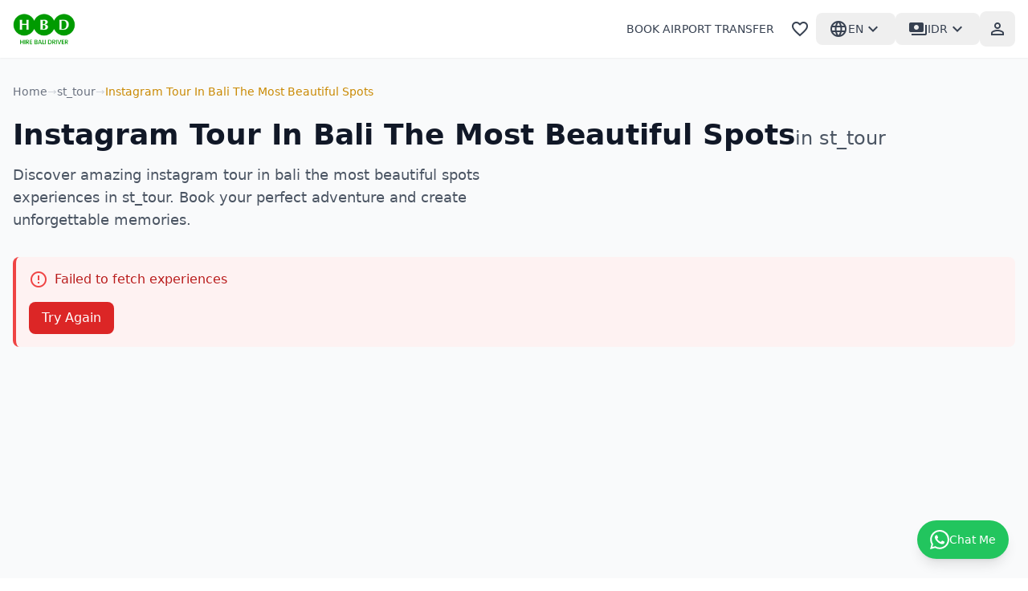

--- FILE ---
content_type: text/html
request_url: https://hirebalidriver.com/st_tour/instagram-tour-in-bali-the-most-beautiful-spots?currency=AUD
body_size: 5511
content:
<!DOCTYPE html>
<html lang="en">
	<head>
		<meta charset="utf-8" />
		<meta name="viewport" content="width=device-width, initial-scale=1, maximum-scale=1, user-scalable=no" />
		
		<!-- Favicon and Icons -->
		<link rel="icon" href="/images/favicon.png" />
		<link rel="apple-touch-icon" href="/images/favicon.png" />
		<link rel="icon" type="image/png" sizes="32x32" href="/images/favicon.png" />
		<link rel="icon" type="image/png" sizes="16x16" href="/images/favicon.png" />
		
		<!-- Web App Manifest -->
		<link rel="manifest" href="/manifest.json" />
		
		<!-- Theme Color -->
		<meta name="theme-color" content="#000000" />
		<meta name="msapplication-TileColor" content="#000000" />
		
		<!-- Google Tag Manager -->
		<script>(function(w,d,s,l,i){w[l]=w[l]||[];w[l].push({'gtm.start':
		new Date().getTime(),event:'gtm.js'});var f=d.getElementsByTagName(s)[0],
		j=d.createElement(s),dl=l!='dataLayer'?'&l='+l:'';j.async=true;j.src=
		'https://www.googletagmanager.com/gtm.js?id='+i+dl;f.parentNode.insertBefore(j,f);
		})(window,document,'script','dataLayer','GTM-MPMW5ZWF');</script>
		<!-- End Google Tag Manager -->
		
		<!-- Mobile Optimizations -->
		<meta name="mobile-web-app-capable" content="yes" />
		<meta name="apple-mobile-web-app-capable" content="yes" />
		<meta name="apple-mobile-web-app-status-bar-style" content="default" />
		<meta name="apple-mobile-web-app-title" content="%VITE_APP_BRAND_NAME%" />
		
		<!-- DNS Prefetch for Performance -->
		<link rel="dns-prefetch" href="//fonts.googleapis.com" />
		<link rel="dns-prefetch" href="//d249lf3pm5dmth.cloudfront.net" />
		<link rel="dns-prefetch" href="//d1py2s2gjm2uh4.cloudfront.net/" />
		
		<!-- Google Fonts -->
		<link href="https://fonts.googleapis.com/css2?family=Inter:wght@300;400;500;600;700;800&display=swap" rel="stylesheet" />
		<link href="https://fonts.googleapis.com/icon?family=Material+Icons" rel="stylesheet" />
		
		<!-- Preconnect for faster loading -->
		<link rel="preconnect" href="https://fonts.googleapis.com" />
		<link rel="preconnect" href="https://d249lf3pm5dmth.cloudfront.net" />
		
		<!-- Google tag (gtag.js) -->
		<script async src="https://www.googletagmanager.com/gtag/js?id=AW-11454692796"></script>
		<script>
			window.dataLayer = window.dataLayer || [];
			function gtag(){dataLayer.push(arguments);}
			gtag('js', new Date());
			gtag('config', 'AW-11454692796');
		</script>
		
		
		<link href="../_app/immutable/assets/0.BIK5QiOF.css" rel="stylesheet">
		<link href="../_app/immutable/assets/4.CAVtLqqn.css" rel="stylesheet"><title>Instagram Tour In Bali The Most Beautiful Spots in st_tour - Best Tours &amp; Activities - Hire Bali Driver</title><!-- HEAD_svelte-12nju2s_START --><!-- HTML_TAG_START --><script type="application/ld+json">{"@context":"https://schema.org","@type":"TravelAgency","name":"Hire Bali Driver","url":"https://www.hirebalidriver.com","logo":"https://www.hirebalidriver.com/images/logo-hirebalidriver.png","description":"Discover authentic travel experiences in Indonesia with Hirebalidriver. Book tours, activities, and adventures in Bali and beyond.","address":{"@type":"PostalAddress","addressLocality":"Ubud","addressRegion":"Bali","addressCountry":"Indonesia"},"contactPoint":{"@type":"ContactPoint","telephone":"+628-123-720-5332","contactType":"customer service","email":"tour@hirebalidriver.com"},"sameAs":["https://facebook.com/hirebalidrivercom","https://instagram.com/hirebalidrivercom","https://tiktok.com/@hirebalidrivercom"]}</script><!-- HTML_TAG_END --><!-- HEAD_svelte-12nju2s_END --><!-- HEAD_svelte-1eungnk_START --><meta name="description" content="Discover amazing instagram tour in bali the most beautiful spots experiences in st_tour. Book your perfect adventure and create unforgettable memories."><meta name="keywords" content="Instagram Tour In Bali The Most Beautiful Spots, st_tour tours, st_tour activities, instagram tour in bali the most beautiful spots tours, travel st_tour"><meta name="robots" content="index, follow"><link rel="canonical" href="https://hirebalidriver.com/st_tour/instagram-tour-in-bali-the-most-beautiful-spots"><link rel="alternate" hreflang="en" href="https://www.hirebalidriver.com/st_tour/instagram-tour-in-bali-the-most-beautiful-spots"><link rel="alternate" hreflang="id" href="https://www.hirebalidriver.com/id/st_tour/instagram-tour-in-bali-the-most-beautiful-spots"><meta name="language" content="en"><meta property="og:locale" content="en_US"><meta property="og:title" content="Instagram Tour In Bali The Most Beautiful Spots in st_tour - Best Tours &amp; Activities"><meta property="og:description" content="Discover amazing instagram tour in bali the most beautiful spots experiences in st_tour. Book your perfect adventure and create unforgettable memories."><meta property="og:image" content="https://www.hirebalidriver.com/images/logo-hirebalidriver.png"><meta property="og:url" content="https://hirebalidriver.com/st_tour/instagram-tour-in-bali-the-most-beautiful-spots"><meta property="og:type" content="website"><meta property="og:site_name" content="Hirebalidriver"><meta name="twitter:card" content="summary_large_image"><meta name="twitter:site" content="@hirebalidrivercom"><meta name="twitter:title" content="Instagram Tour In Bali The Most Beautiful Spots in st_tour - Best Tours &amp; Activities"><meta name="twitter:description" content="Discover amazing instagram tour in bali the most beautiful spots experiences in st_tour. Book your perfect adventure and create unforgettable memories."><meta name="twitter:image" content="https://www.hirebalidriver.com/images/logo-hirebalidriver.png"><meta property="og:image:width" content="1200"><meta property="og:image:height" content="630"><!-- HEAD_svelte-1eungnk_END -->
	</head>
	<body data-sveltekit-preload-data="hover">
		<!-- Google Tag Manager (noscript) -->
		<noscript><iframe src="https://www.googletagmanager.com/ns.html?id=GTM-MPMW5ZWF"
		height="0" width="0" style="display:none;visibility:hidden"></iframe></noscript>
		<!-- End Google Tag Manager (noscript) -->
		
		<div style="display: contents">   <div class="min-h-screen bg-white"> <header class="w-full top-0 z-50 svelte-6egox5  relative bg-white shadow-sm"><div class="container mx-auto px-4 py-3 overflow-visible"> <div class="md:hidden flex items-center h-12 justify-between"> <div class="flex-shrink-0 min-w-0"><a href="/" class="flex items-center min-w-0">  <div class="logo-container h-7 sm:h-8 md:h-8 lg:h-9 xl:h-10 max-w-[120px] sm:max-w-[130px] md:max-w-[140px] lg:max-w-[150px] xl:max-w-[160px] w-auto object-contain svelte-1g1ed07" style=" "> <div class="relative flex items-center justify-center h-7 sm:h-8 md:h-8" style=""><img src="https://d1py2s2gjm2uh4.cloudfront.net//fit-in/480x360/filters:quality(90)/media/2025/10/hirebalidriver-2025-10-31-c686bb71.webp" alt="Hire Bali Driver" class="w-auto h-7 sm:h-8 md:h-8 lg:h-9 xl:h-10 max-w-[120px] sm:max-w-[130px] md:max-w-[140px] lg:max-w-[150px] xl:max-w-[160px] w-auto object-contain block svelte-1g1ed07" style="" loading="eager"> </div> </div></a></div>  <div class="flex-shrink-0 flex items-center gap-2"> <div class="relative"><button class="flex items-center gap-1 px-2 py-1 rounded-md transition-colors text-gray-700 hover:text-gray-900 hover:bg-gray-100"><span class="font-bold text-xs">EN</span> <span class="opacity-60" data-svelte-h="svelte-npyddf">|</span> <span class="font-bold text-xs">Rp</span></button> </div>  <button class="flex items-center justify-center w-8 h-8 rounded-md transition-colors text-gray-700 hover:text-gray-900 hover:bg-gray-100"><span class="material-icons text-lg">menu</span></button></div></div>  <div class="hidden md:flex items-center justify-between h-12"> <div class="flex items-center"><a href="/" class="flex items-center">  <div class="logo-container h-8 lg:h-9 xl:h-10 max-w-[140px] lg:max-w-[150px] xl:max-w-[180px] w-auto object-contain svelte-1g1ed07" style=" "> <div class="relative flex items-center justify-center h-7 sm:h-8 md:h-8" style=""><img src="https://d1py2s2gjm2uh4.cloudfront.net//fit-in/480x360/filters:quality(90)/media/2025/10/hirebalidriver-2025-10-31-c686bb71.webp" alt="Hire Bali Driver" class="w-auto h-8 lg:h-9 xl:h-10 max-w-[140px] lg:max-w-[150px] xl:max-w-[180px] w-auto object-contain block svelte-1g1ed07" style="" loading="eager"> </div> </div></a></div>  <div class="hidden md:flex items-center gap-4"> <a href="/book-airport-transfer" class="flex items-center justify-center px-3 py-2 h-10 rounded-lg font-medium text-sm text-gray-700 hover:text-gray-900 hover:bg-gray-100">BOOK AIRPORT TRANSFER</a>  <a href="/favorites" class="flex items-center justify-center w-10 h-10 rounded-lg text-gray-700 hover:text-gray-900 hover:bg-gray-100"><span class="material-icons" data-svelte-h="svelte-1h5q8nk">favorite_border</span></a>  <div class="relative language-dropdown"><button class="flex items-center gap-2 px-4 py-2 rounded-lg font-medium text-sm text-gray-700 hover:text-gray-900 hover:bg-gray-100"><span class="material-icons text-sm" data-svelte-h="svelte-1wnzwgf">language</span> <span>EN</span> <span class="material-icons text-sm" data-svelte-h="svelte-mo8vw1">expand_more</span></button> </div>  <div class="relative currency-dropdown"><button class="flex items-center gap-2 px-4 py-2 rounded-lg font-medium text-sm text-gray-700 hover:text-gray-900 hover:bg-gray-100"><span class="material-icons text-sm" data-svelte-h="svelte-1kf39q8">payments</span> <span>IDR</span> <span class="material-icons text-sm" data-svelte-h="svelte-mo8vw1">expand_more</span></button> </div>  <div class="relative"><button class="flex items-center justify-center w-11 h-11 rounded-lg text-gray-700 hover:text-gray-900 hover:bg-gray-100"><span class="material-icons" data-svelte-h="svelte-oqm5en">person_outline</span></button> </div></div></div></div>  </header>  <main class="pb-24 md:pb-0"> <div class="min-h-screen bg-gray-50"><div class="container mx-auto px-4 py-8"> <nav class="flex items-center gap-2 text-sm text-gray-500 mb-6"><a href="/" class="hover:text-yellow-600">Home</a> <span class="text-gray-300" data-svelte-h="svelte-bgtwai">→</span> <a href="/st_tour" class="hover:text-yellow-600">st_tour</a> <span class="text-gray-300" data-svelte-h="svelte-bgtwai">→</span> <span class="text-yellow-600">Instagram Tour In Bali The Most Beautiful Spots</span></nav>  <div class="mb-8"><div class="flex flex-col md:flex-row md:items-end gap-2 mb-4"><h1 class="text-4xl font-bold text-gray-900">Instagram Tour In Bali The Most Beautiful Spots</h1> <h2 class="text-2xl text-gray-600">in st_tour</h2></div> <p class="text-lg text-gray-600 max-w-2xl">Discover amazing instagram tour in bali the most beautiful spots experiences in st_tour. Book your perfect adventure and create unforgettable memories.</p></div> <div class="text-center py-12"><span class="material-icons text-4xl text-yellow-400 mb-2" data-svelte-h="svelte-p3bvbo">search_off</span> <h2 class="text-xl font-medium text-gray-900 mb-2">No experiences found</h2> <p class="text-gray-600 mb-6">We couldn't find any instagram tour in bali the most beautiful spots experiences in st_tour at the moment.</p> <div class="flex flex-col sm:flex-row gap-3 justify-center"><button class="px-6 py-2 bg-gray-100 text-gray-700 rounded-full hover:bg-gray-200 transition-colors text-sm font-medium">Explore All Experiences</button> <button class="px-8 py-3 bg-yellow-400 text-gray-900 rounded-full hover:bg-yellow-500 transition-all transform hover:scale-105 text-sm font-medium flex items-center gap-2" data-svelte-h="svelte-18alwh8"><span class="material-icons text-lg">explore</span>
            Explore More</button></div></div></div> </div></main>    <nav class="md:hidden fixed bottom-4 left-4 right-4 bg-black rounded-full z-50 shadow-2xl mobile-nav-animated nav-slide-up svelte-6egox5"> <div class="flex justify-around items-center h-16 px-4"> <a href="/" class="relative flex flex-col items-center justify-center flex-1 h-full transition-all duration-300 ease-out group px-2 py-2 rounded-xl mx-1 no-underline text-white/70 hover:text-white active:scale-95" style="text-decoration: none !important; color: inherit !important;"> <div class="relative flex items-center justify-center w-8 h-8 rounded-full transition-all duration-200 group-hover:bg-white/10 group-active:bg-white/20"><span class="material-icons text-[22px] transition-transform duration-200 group-active:scale-110 text-white" data-svelte-h="svelte-1q8g9sp">home</span></div> <span class="text-[9px] mt-1 font-medium transition-all duration-200 text-white/90" data-svelte-h="svelte-19d1epg">Home</span></a>  <a href="/bali" class="relative flex flex-col items-center justify-center flex-1 h-full transition-all duration-300 ease-out group px-2 py-2 rounded-xl mx-1 no-underline text-white/70 hover:text-white active:scale-95" style="text-decoration: none !important; color: inherit !important;"> <div class="relative flex items-center justify-center w-8 h-8 rounded-full transition-all duration-200 group-hover:bg-white/10 group-active:bg-white/20"><span class="material-icons text-[22px] transition-transform duration-200 group-active:scale-110 text-white" data-svelte-h="svelte-1v2yb8j">explore</span></div> <span class="text-[9px] mt-1 font-medium transition-all duration-200 text-white/90" data-svelte-h="svelte-17adhc6">Explore</span></a>  <a href="/book-airport-transfer" class="relative flex items-center justify-center px-2 py-1.5 h-8 text-xs font-medium border border-white/50 rounded-full transition-all duration-300 text-white hover:bg-white/10 active:scale-95" style="text-decoration: none !important;">Airport Transfer</a>  <a href="/favorites" class="relative flex flex-col items-center justify-center flex-1 h-full transition-all duration-300 ease-out group px-2 py-2 rounded-xl mx-1 no-underline text-white/70 hover:text-white active:scale-95" style="text-decoration: none !important; color: inherit !important;"> <div class="relative flex items-center justify-center w-8 h-8 rounded-full transition-all duration-200 group-hover:bg-white/10 group-active:bg-white/20"><span class="material-icons text-[22px] transition-transform duration-200 group-active:scale-110 text-white">favorite_border</span></div> <span class="text-[9px] mt-1 font-medium transition-all duration-200 text-white/90" data-svelte-h="svelte-9l7k8c">Favorites</span></a>  <button class="relative flex flex-col items-center justify-center flex-1 h-full transition-all duration-300 ease-out group px-2 py-2 rounded-xl mx-1 no-underline text-white/70 hover:text-white active:scale-95" data-svelte-h="svelte-1disdxt"> <div class="relative flex items-center justify-center w-8 h-8 rounded-full transition-all duration-200 group-hover:bg-white/10 group-active:bg-white/20"><span class="material-icons text-[22px] transition-transform duration-200 group-active:scale-110 text-white">person_outline</span></div> <span class="text-[9px] mt-1 font-medium transition-all duration-200 text-white/90">Login</span></button></div></nav>  <footer class="bg-gray-50 pt-16 pb-8 border-t border-gray-200 mt-auto"><div class="container mx-auto px-4 md:px-6">   <div class="grid grid-cols-1 md:grid-cols-2 lg:grid-cols-4 xl:grid-cols-4 gap-8 md:gap-12"> <div class="space-y-6"> <div class="space-y-3"><h3 class="font-bold text-gray-900 text-sm flex items-center gap-2"><span class="material-icons text-gray-600 text-lg" data-svelte-h="svelte-cx5b9a">language</span> Language</h3> <div class="relative footer-language-dropdown"><button class="w-full bg-white hover:bg-gray-100 text-gray-900 p-4 rounded-lg border border-gray-200 hover:border-gray-300 flex items-center justify-between cursor-pointer text-sm font-medium"><div class="flex items-center gap-3"><div class="w-6 h-6 bg-gray-900 rounded-full flex items-center justify-center"><span class="text-white text-xs font-bold">EN</span></div> <span>English</span></div> <span class="material-icons text-gray-400" data-svelte-h="svelte-d8v973">expand_more</span></button> </div></div>  <div class="space-y-3"><h3 class="font-bold text-gray-900 text-sm flex items-center gap-2"><span class="material-icons text-gray-600 text-lg" data-svelte-h="svelte-7cvrq9">payments</span> Currency</h3> <div class="relative footer-currency-dropdown"><button class="w-full bg-white hover:bg-gray-100 text-gray-900 p-4 rounded-lg border border-gray-200 hover:border-gray-300 flex items-center justify-between cursor-pointer text-sm font-medium"><div class="flex items-center gap-3"><div class="w-6 h-6 bg-gray-900 rounded-full flex items-center justify-center"><span class="text-white text-xs font-bold">Rp</span></div> <span>IDR - Indonesian Rupiah</span></div> <span class="material-icons text-gray-400" data-svelte-h="svelte-d8v973">expand_more</span></button> </div></div></div>  <div class="space-y-6"><h3 class="font-bold text-gray-900 text-lg flex items-center gap-2"><span class="material-icons text-gray-600 text-xl" data-svelte-h="svelte-14dvxnd">business</span> Company</h3> <ul class="space-y-4"><li><a href="/legal/privacy" class="flex items-center gap-3 text-gray-600 hover:text-gray-900 p-2 rounded-lg hover:bg-gray-100"><span class="material-icons text-gray-400 text-sm" data-svelte-h="svelte-ach2f">privacy_tip</span> <span class="font-medium">Privacy Policy</span></a></li> <li><a href="/legal/cookies" class="flex items-center gap-3 text-gray-600 hover:text-gray-900 p-2 rounded-lg hover:bg-gray-100"><span class="material-icons text-gray-400 text-sm" data-svelte-h="svelte-pzdtmv">cookie</span> <span class="font-medium">Cookies &amp; Marketing</span></a></li> <li><a href="/legal/terms" class="flex items-center gap-3 text-gray-600 hover:text-gray-900 p-2 rounded-lg hover:bg-gray-100"><span class="material-icons text-gray-400 text-sm" data-svelte-h="svelte-1b02juf">description</span> <span class="font-medium">Terms &amp; Conditions</span></a></li> <li><a href="/legal/security" class="flex items-center gap-3 text-gray-600 hover:text-gray-900 p-2 rounded-lg hover:bg-gray-100"><span class="material-icons text-gray-400 text-sm" data-svelte-h="svelte-jkgbef">security</span> <span class="font-medium">Security</span></a></li> <li><a href="/legal/disclaimer" class="flex items-center gap-3 text-gray-600 hover:text-gray-900 p-2 rounded-lg hover:bg-gray-100"><span class="material-icons text-gray-400 text-sm" data-svelte-h="svelte-1bsqlpp">info</span> <span class="font-medium">Disclaimer</span></a></li> <li><a href="/sitemap" class="flex items-center gap-3 text-gray-600 hover:text-gray-900 p-2 rounded-lg hover:bg-gray-100"><span class="material-icons text-gray-400 text-sm" data-svelte-h="svelte-1muxobv">map</span> <span class="font-medium">Sitemap</span></a></li></ul></div>  <div class="space-y-6"><h3 class="font-bold text-gray-900 text-lg flex items-center gap-2"><span class="material-icons text-gray-600 text-xl" data-svelte-h="svelte-kur81u">support_agent</span> Support</h3> <ul class="space-y-4"><li><a href="/about_us" class="flex items-center gap-3 text-gray-600 hover:text-gray-900 p-2 rounded-lg hover:bg-gray-100"><span class="material-icons text-gray-400 text-sm" data-svelte-h="svelte-gu9ybx">groups</span> <span class="font-medium">About Us</span></a></li> <li><a href="/contact-support" class="flex items-center gap-3 text-gray-600 hover:text-gray-900 p-2 rounded-lg hover:bg-gray-100"><span class="material-icons text-gray-400 text-sm" data-svelte-h="svelte-1jnz86h">contact_support</span> <span class="font-medium">Contact Support</span></a></li> <li><a href="/bali" class="flex items-center gap-3 text-gray-600 hover:text-gray-900 p-2 rounded-lg hover:bg-gray-100"><span class="material-icons text-gray-400 text-sm" data-svelte-h="svelte-1d1zksq">explore</span> <span class="font-medium">Explorer</span></a></li> <li><a href="/help" class="flex items-center gap-3 text-gray-600 hover:text-gray-900 p-2 rounded-lg hover:bg-gray-100"><span class="material-icons text-gray-400 text-sm" data-svelte-h="svelte-ebyxhg">help</span> <span class="font-medium">Help Center</span></a></li></ul></div>  <div class="space-y-6" data-svelte-h="svelte-1ulxso"><div class="space-y-3"><h3 class="font-bold text-gray-900 text-sm flex items-center gap-2"><span class="material-icons text-gray-600 text-lg">help_outline</span>
              NEED HELP?</h3> <div class="border-b border-gray-200 w-10"></div>  <div class="space-y-1"><p class="text-xs text-gray-500">Call Us</p> <a href="tel:+6281237205332" class="text-lg font-semibold text-gray-900 hover:text-blue-600 transition-colors">+62 8123 7205 332</a></div>  <div class="space-y-1"><p class="text-xs text-gray-500">Email for Us</p> <a href="/cdn-cgi/l/email-protection#33475c4641735b5a415651525f5a57415a4556411d505c5e" class="text-lg font-semibold text-gray-900 hover:text-blue-600 transition-colors"><span class="__cf_email__" data-cfemail="60140f1512200809120502010c090412091605124e030f0d">[email&#160;protected]</span></a></div></div></div></div>  <div class="mt-12 pt-8 border-t border-gray-200"><div class="flex flex-col md:flex-row items-center justify-between gap-6"> <div class="flex items-center gap-4"><div class="opacity-80">  <div class="logo-container  svelte-1g1ed07" style=" height: 32px;"> <div class="relative flex items-center justify-center " style="height: 32px;"><img src="https://d1py2s2gjm2uh4.cloudfront.net//fit-in/480x360/filters:quality(90)/media/2025/10/hirebalidriver-2025-10-31-c686bb71.webp" alt="Hire Bali Driver" class="w-auto  block svelte-1g1ed07" style="height: 32px; max-width: 100%;" loading="eager"> </div> </div></div> <div class="text-sm text-gray-600"><p class="font-medium">© 2013 — 2026 Hire Bali Driver</p></div></div>  <div class="flex items-center gap-4"><span class="text-sm font-medium text-gray-600">Follow us:</span> <div class="flex items-center gap-3" data-svelte-h="svelte-1sw3wtq"><a href="https://www.facebook.com/HireBaliDriver" target="_blank" rel="noopener noreferrer" class="p-2 bg-white hover:bg-gray-100 text-gray-600 hover:text-gray-900 rounded-lg border border-gray-200 hover:border-gray-300"><span class="material-icons text-lg">facebook</span></a> <a href="https://www.instagram.com/hbd_hirebalidriver/" target="_blank" rel="noopener noreferrer" class="p-2 bg-white hover:bg-gray-100 text-gray-600 hover:text-gray-900 rounded-lg border border-gray-200 hover:border-gray-300"><span class="material-icons text-lg">photo_camera</span></a></div></div></div></div></div></footer></div>         <a href="https://wa.me/6281237205332?text=Hello!%20I'm%20interested%20in%20your%20travel%20services.%20Can%20you%20help%20me%3F" target="_blank" rel="noopener noreferrer" class="fixed bottom-24 md:bottom-6 right-6 z-50 bg-green-500 hover:bg-green-600 text-white rounded-full shadow-lg transition-all duration-300 hover:scale-110 group flex items-center gap-3 px-3 py-3 md:px-4 md:py-3" aria-label="Contact us on WhatsApp"><svg class="w-5 h-5 md:w-6 md:h-6" fill="currentColor" viewBox="0 0 24 24"><path d="M17.472 14.382c-.297-.149-1.758-.867-2.03-.967-.273-.099-.471-.148-.67.15-.197.297-.767.966-.94 1.164-.173.199-.347.223-.644.075-.297-.15-1.255-.463-2.39-1.475-.883-.788-1.48-1.761-1.653-2.059-.173-.297-.018-.458.13-.606.134-.133.298-.347.446-.52.149-.174.198-.298.298-.497.099-.198.05-.371-.025-.52-.075-.149-.669-1.612-.916-2.207-.242-.579-.487-.5-.669-.51-.173-.008-.371-.01-.57-.01-.198 0-.52.074-.792.372-.272.297-1.04 1.016-1.04 2.479 0 1.462 1.065 2.875 1.213 3.074.149.198 2.096 3.2 5.077 4.487.709.306 1.262.489 1.694.625.712.227 1.36.195 1.871.118.571-.085 1.758-.719 2.006-1.413.248-.694.248-1.289.173-1.413-.074-.124-.272-.198-.57-.347m-5.421 7.403h-.004a9.87 9.87 0 01-5.031-1.378l-.361-.214-3.741.982.998-3.648-.235-.374a9.86 9.86 0 01-1.51-5.26c.001-5.45 4.436-9.884 9.888-9.884 2.64 0 5.122 1.03 6.988 2.898a9.825 9.825 0 012.893 6.994c-.003 5.45-4.437 9.884-9.885 9.884m8.413-18.297A11.815 11.815 0 0012.05 0C5.495 0 .16 5.335.157 11.892c0 2.096.547 4.142 1.588 5.945L.057 24l6.305-1.654a11.882 11.882 0 005.683 1.448h.005c6.554 0 11.89-5.335 11.893-11.893A11.821 11.821 0 0020.885 3.488"></path></svg>  <span class="hidden md:inline text-sm font-medium whitespace-nowrap">Chat Me</span>  <div class="absolute bottom-full right-0 mb-2 px-3 py-2 bg-gray-900 text-white text-sm rounded-lg opacity-0 group-hover:opacity-100 transition-opacity duration-200 whitespace-nowrap">Chat on WhatsApp <div class="absolute top-full right-4 w-0 h-0 border-l-4 border-r-4 border-t-4 border-transparent border-t-gray-900"></div></div></a> 
			
			<script data-cfasync="false" src="/cdn-cgi/scripts/5c5dd728/cloudflare-static/email-decode.min.js"></script><script>
				{
					__sveltekit_1rajb4o = {
						base: new URL("..", location).pathname.slice(0, -1),
						env: {"PUBLIC_APP_URL":"https://hirebalidriver.com","PUBLIC_APP_API":"https://api.hirebalidriver.com/api"}
					};

					const element = document.currentScript.parentElement;

					Promise.all([
						import("../_app/immutable/entry/start.CiIu5n7P.js"),
						import("../_app/immutable/entry/app.BWblV8j0.js")
					]).then(([kit, app]) => {
						kit.start(app, element, {
							node_ids: [0, 48],
							data: [{"type":"data","data":{settings:{active_whatsapp:"true",banner_image_url:"https://d1py2s2gjm2uh4.cloudfront.net//fit-in/1280x1280/filters:quality(90)/media/2026/01/hirebalidriver-2026-01-19-d20375fa.png",base_url_image:"https://d1py2s2gjm2uh4.cloudfront.net//fit-in/480x360/filters:quality(90)/",brand_name:"Hire Bali Driver",color_logo:"https://d1py2s2gjm2uh4.cloudfront.net//fit-in/480x360/filters:quality(90)/media/2025/10/hirebalidriver-2025-10-31-c686bb71.webp",disable_currency:"true",disable_paypal:"false",domain_name:"https://www.hirebalidriver.com",favicon:"https://d1py2s2gjm2uh4.cloudfront.net//fit-in/480x360/filters:quality(90)/media/2025/10/hirebalidriver-2025-10-31-fcd6e5fe.png",local_payment_active:"false",phone_number:"+628-123-720-5332",white_logo:"https://d1py2s2gjm2uh4.cloudfront.net//fit-in/480x360/filters:quality(90)/media/2025/10/hirebalidriver-2025-10-31-a772c5bb.webp"},language:"en",currency:"IDR"},"uses":{}},{"type":"data","data":{experiences:[],meta:{current_page:1,from:1,last_page:1,per_page:12,to:0,total:0},state:"st_tour",themeSlug:"instagram-tour-in-bali-the-most-beautiful-spots",currentPage:1,currency:"AUD",error:"Failed to fetch experiences"},"uses":{"search_params":["page","currency"],"params":["state","theme_slug"]}}],
							form: null,
							error: null
						});
					});
				}
			</script>
		</div>
	</body>
</html> 

--- FILE ---
content_type: text/css
request_url: https://hirebalidriver.com/_app/immutable/assets/4.CAVtLqqn.css
body_size: -115
content:
.heart-button.svelte-aei0p6{transition:transform .15s ease-in-out}.heart-button.svelte-aei0p6:active{transform:scale(.9)}.heart-icon.svelte-aei0p6{transition:all .2s ease-out}.heart-icon.text-red-500.svelte-aei0p6{transform:scale(1.1)}.material-icons{font-family:Material Icons;font-weight:400;font-style:normal;font-size:24px;line-height:1;letter-spacing:normal;text-transform:none;display:inline-block;white-space:nowrap;word-wrap:normal;direction:ltr;-webkit-font-smoothing:antialiased}


--- FILE ---
content_type: text/javascript
request_url: https://hirebalidriver.com/_app/immutable/nodes/1.C_G5eq4K.js
body_size: 39
content:
import{s as x,n as u,c as S}from"../chunks/B1HAQLYY.js";import{S as j,i as q,d as c,s as h,a as _,b as d,c as v,e as g,f as b,g as y,h as E,t as $,j as C}from"../chunks/YKT7gJ9t.js";import{p as H}from"../chunks/Bhy9L0lk.js";function P(p){var f;let a,s=p[0].status+"",r,o,n,i=((f=p[0].error)==null?void 0:f.message)+"",m;return{c(){a=E("h1"),r=$(s),o=C(),n=E("p"),m=$(i)},l(e){a=v(e,"H1",{});var t=g(a);r=b(t,s),t.forEach(c),o=y(e),n=v(e,"P",{});var l=g(n);m=b(l,i),l.forEach(c)},m(e,t){_(e,a,t),d(a,r),_(e,o,t),_(e,n,t),d(n,m)},p(e,[t]){var l;t&1&&s!==(s=e[0].status+"")&&h(r,s),t&1&&i!==(i=((l=e[0].error)==null?void 0:l.message)+"")&&h(m,i)},i:u,o:u,d(e){e&&(c(a),c(o),c(n))}}}function k(p,a,s){let r;return S(p,H,o=>s(0,r=o)),[r]}class B extends j{constructor(a){super(),q(this,a,k,P,x,{})}}export{B as component};


--- FILE ---
content_type: text/javascript
request_url: https://hirebalidriver.com/_app/immutable/chunks/YKT7gJ9t.js
body_size: 4597
content:
var st=Object.defineProperty;var rt=(t,e,n)=>e in t?st(t,e,{enumerable:!0,configurable:!0,writable:!0,value:n}):t[e]=n;var y=(t,e,n)=>rt(t,typeof e!="symbol"?e+"":e,n);import{n as E,r as A,i as H,v as O,a as S,A as lt,B as at,C as Q,D as ot,E as U,F as ct,G as ft,H as ut,I as _t}from"./B1HAQLYY.js";const W=typeof window<"u";let j=W?()=>window.performance.now():()=>Date.now(),G=W?t=>requestAnimationFrame(t):E;const T=new Set;function X(t){T.forEach(e=>{e.c(t)||(T.delete(e),e.f())}),T.size!==0&&G(X)}function q(t){let e;return T.size===0&&G(X),{promise:new Promise(n=>{T.add(e={c:t,f:n})}),abort(){T.delete(e)}}}let B=!1;function dt(){B=!0}function ht(){B=!1}function mt(t,e,n,i){for(;t<e;){const s=t+(e-t>>1);n(s)<=i?t=s+1:e=s}return t}function pt(t){if(t.hydrate_init)return;t.hydrate_init=!0;let e=t.childNodes;if(t.nodeName==="HEAD"){const a=[];for(let c=0;c<e.length;c++){const _=e[c];_.claim_order!==void 0&&a.push(_)}e=a}const n=new Int32Array(e.length+1),i=new Int32Array(e.length);n[0]=-1;let s=0;for(let a=0;a<e.length;a++){const c=e[a].claim_order,_=(s>0&&e[n[s]].claim_order<=c?s+1:mt(1,s,h=>e[n[h]].claim_order,c))-1;i[a]=n[_]+1;const f=_+1;n[f]=a,s=Math.max(f,s)}const o=[],r=[];let l=e.length-1;for(let a=n[s]+1;a!=0;a=i[a-1]){for(o.push(e[a-1]);l>=a;l--)r.push(e[l]);l--}for(;l>=0;l--)r.push(e[l]);o.reverse(),r.sort((a,c)=>a.claim_order-c.claim_order);for(let a=0,c=0;a<r.length;a++){for(;c<o.length&&r[a].claim_order>=o[c].claim_order;)c++;const _=c<o.length?o[c]:null;t.insertBefore(r[a],_)}}function $t(t,e){t.appendChild(e)}function Y(t){if(!t)return document;const e=t.getRootNode?t.getRootNode():t.ownerDocument;return e&&e.host?e:t.ownerDocument}function gt(t){const e=z("style");return e.textContent="/* empty */",yt(Y(t),e),e.sheet}function yt(t,e){return $t(t.head||t,e),e.sheet}function xt(t,e){if(B){for(pt(t),(t.actual_end_child===void 0||t.actual_end_child!==null&&t.actual_end_child.parentNode!==t)&&(t.actual_end_child=t.firstChild);t.actual_end_child!==null&&t.actual_end_child.claim_order===void 0;)t.actual_end_child=t.actual_end_child.nextSibling;e!==t.actual_end_child?(e.claim_order!==void 0||e.parentNode!==t)&&t.insertBefore(e,t.actual_end_child):t.actual_end_child=e.nextSibling}else(e.parentNode!==t||e.nextSibling!==null)&&t.appendChild(e)}function vt(t,e,n){t.insertBefore(e,n||null)}function wt(t,e,n){B&&!n?xt(t,e):(e.parentNode!==t||e.nextSibling!=n)&&t.insertBefore(e,n||null)}function C(t){t.parentNode&&t.parentNode.removeChild(t)}function It(t,e){for(let n=0;n<t.length;n+=1)t[n]&&t[n].d(e)}function z(t){return document.createElement(t)}function Z(t){return document.createElementNS("http://www.w3.org/2000/svg",t)}function F(t){return document.createTextNode(t)}function Ot(){return F(" ")}function jt(){return F("")}function Gt(t,e,n,i){return t.addEventListener(e,n,i),()=>t.removeEventListener(e,n,i)}function qt(t){return function(e){return e.preventDefault(),t.call(this,e)}}function zt(t){return function(e){return e.stopPropagation(),t.call(this,e)}}function Et(t,e,n){n==null?t.removeAttribute(e):t.getAttribute(e)!==n&&t.setAttribute(e,n)}function Ft(t,e){for(const n in e)Et(t,n,e[n])}function Jt(t){return t.dataset.svelteH}function Kt(t){let e;return{p(...n){e=n,e.forEach(i=>t.push(i))},r(){e.forEach(n=>t.splice(t.indexOf(n),1))}}}function Qt(t){return t===""?null:+t}function Nt(t){return Array.from(t.childNodes)}function tt(t){t.claim_info===void 0&&(t.claim_info={last_index:0,total_claimed:0})}function et(t,e,n,i,s=!1){tt(t);const o=(()=>{for(let r=t.claim_info.last_index;r<t.length;r++){const l=t[r];if(e(l)){const a=n(l);return a===void 0?t.splice(r,1):t[r]=a,s||(t.claim_info.last_index=r),l}}for(let r=t.claim_info.last_index-1;r>=0;r--){const l=t[r];if(e(l)){const a=n(l);return a===void 0?t.splice(r,1):t[r]=a,s?a===void 0&&t.claim_info.last_index--:t.claim_info.last_index=r,l}}return i()})();return o.claim_order=t.claim_info.total_claimed,t.claim_info.total_claimed+=1,o}function nt(t,e,n,i){return et(t,s=>s.nodeName===e,s=>{const o=[];for(let r=0;r<s.attributes.length;r++){const l=s.attributes[r];n[l.name]||o.push(l.name)}o.forEach(r=>s.removeAttribute(r))},()=>i(e))}function Ut(t,e,n){return nt(t,e,n,z)}function Vt(t,e,n){return nt(t,e,n,Z)}function Tt(t,e){return et(t,n=>n.nodeType===3,n=>{const i=""+e;if(n.data.startsWith(i)){if(n.data.length!==i.length)return n.splitText(i.length)}else n.data=i},()=>F(e),!0)}function Wt(t){return Tt(t," ")}function V(t,e,n){for(let i=n;i<t.length;i+=1){const s=t[i];if(s.nodeType===8&&s.textContent.trim()===e)return i}return-1}function Xt(t,e){const n=V(t,"HTML_TAG_START",0),i=V(t,"HTML_TAG_END",n+1);if(n===-1||i===-1)return new I(e);tt(t);const s=t.splice(n,i-n+1);C(s[0]),C(s[s.length-1]);const o=s.slice(1,s.length-1);if(o.length===0)return new I(e);for(const r of o)r.claim_order=t.claim_info.total_claimed,t.claim_info.total_claimed+=1;return new I(e,o)}function Yt(t,e){e=""+e,t.data!==e&&(t.data=e)}function Zt(t,e){t.value=e??""}function te(t,e,n,i){n==null?t.style.removeProperty(e):t.style.setProperty(e,n,i?"important":"")}function ee(t,e,n){for(let i=0;i<t.options.length;i+=1){const s=t.options[i];if(s.__value===e){s.selected=!0;return}}(!n||e!==void 0)&&(t.selectedIndex=-1)}function ne(t){const e=t.querySelector(":checked");return e&&e.__value}function ie(t,e,n){t.classList.toggle(e,!!n)}function At(t,e,{bubbles:n=!1,cancelable:i=!1}={}){return new CustomEvent(t,{detail:e,bubbles:n,cancelable:i})}function se(t,e){const n=[];let i=0;for(const s of e.childNodes)if(s.nodeType===8){const o=s.textContent.trim();o===`HEAD_${t}_END`?(i-=1,n.push(s)):o===`HEAD_${t}_START`&&(i+=1,n.push(s))}else i>0&&n.push(s);return n}class bt{constructor(e=!1){y(this,"is_svg",!1);y(this,"e");y(this,"n");y(this,"t");y(this,"a");this.is_svg=e,this.e=this.n=null}c(e){this.h(e)}m(e,n,i=null){this.e||(this.is_svg?this.e=Z(n.nodeName):this.e=z(n.nodeType===11?"TEMPLATE":n.nodeName),this.t=n.tagName!=="TEMPLATE"?n:n.content,this.c(e)),this.i(i)}h(e){this.e.innerHTML=e,this.n=Array.from(this.e.nodeName==="TEMPLATE"?this.e.content.childNodes:this.e.childNodes)}i(e){for(let n=0;n<this.n.length;n+=1)vt(this.t,this.n[n],e)}p(e){this.d(),this.h(e),this.i(this.a)}d(){this.n.forEach(C)}}class I extends bt{constructor(n=!1,i){super(n);y(this,"l");this.e=this.n=null,this.l=i}c(n){this.l?this.n=this.l:super.c(n)}i(n){for(let i=0;i<this.n.length;i+=1)wt(this.t,this.n[i],n)}}function re(t,e){return new t(e)}const M=new Map;let P=0;function St(t){let e=5381,n=t.length;for(;n--;)e=(e<<5)-e^t.charCodeAt(n);return e>>>0}function Ct(t,e){const n={stylesheet:gt(e),rules:{}};return M.set(t,n),n}function R(t,e,n,i,s,o,r,l=0){const a=16.666/i;let c=`{
`;for(let m=0;m<=1;m+=a){const $=e+(n-e)*o(m);c+=m*100+`%{${r($,1-$)}}
`}const _=c+`100% {${r(n,1-n)}}
}`,f=`__svelte_${St(_)}_${l}`,h=Y(t),{stylesheet:p,rules:u}=M.get(h)||Ct(h,t);u[f]||(u[f]=!0,p.insertRule(`@keyframes ${f} ${_}`,p.cssRules.length));const d=t.style.animation||"";return t.style.animation=`${d?`${d}, `:""}${f} ${i}ms linear ${s}ms 1 both`,P+=1,f}function k(t,e){const n=(t.style.animation||"").split(", "),i=n.filter(e?o=>o.indexOf(e)<0:o=>o.indexOf("__svelte")===-1),s=n.length-i.length;s&&(t.style.animation=i.join(", "),P-=s,P||Ht())}function Ht(){G(()=>{P||(M.forEach(t=>{const{ownerNode:e}=t.stylesheet;e&&C(e)}),M.clear())})}let b;function J(){return b||(b=Promise.resolve(),b.then(()=>{b=null})),b}function w(t,e,n){t.dispatchEvent(At(`${e?"intro":"outro"}${n}`))}const L=new Set;let g;function le(){g={r:0,c:[],p:g}}function ae(){g.r||A(g.c),g=g.p}function Dt(t,e){t&&t.i&&(L.delete(t),t.i(e))}function oe(t,e,n,i){if(t&&t.o){if(L.has(t))return;L.add(t),g.c.push(()=>{L.delete(t),i&&(n&&t.d(1),i())}),t.o(e)}else i&&i()}const K={duration:0};function ce(t,e,n){const i={direction:"in"};let s=e(t,n,i),o=!1,r,l,a=0;function c(){r&&k(t,r)}function _(){const{delay:h=0,duration:p=300,easing:u=O,tick:d=E,css:m}=s||K;m&&(r=R(t,0,1,p,h,u,m,a++)),d(0,1);const $=j()+h,x=$+p;l&&l.abort(),o=!0,S(()=>w(t,!0,"start")),l=q(v=>{if(o){if(v>=x)return d(1,0),w(t,!0,"end"),c(),o=!1;if(v>=$){const N=u((v-$)/p);d(N,1-N)}}return o})}let f=!1;return{start(){f||(f=!0,k(t),H(s)?(s=s(i),J().then(_)):_())},invalidate(){f=!1},end(){o&&(c(),o=!1)}}}function fe(t,e,n){const i={direction:"out"};let s=e(t,n,i),o=!0,r;const l=g;l.r+=1;let a;function c(){const{delay:_=0,duration:f=300,easing:h=O,tick:p=E,css:u}=s||K;u&&(r=R(t,1,0,f,_,h,u));const d=j()+_,m=d+f;S(()=>w(t,!1,"start")),"inert"in t&&(a=t.inert,t.inert=!0),q($=>{if(o){if($>=m)return p(0,1),w(t,!1,"end"),--l.r||A(l.c),!1;if($>=d){const x=h(($-d)/f);p(1-x,x)}}return o})}return H(s)?J().then(()=>{s=s(i),c()}):c(),{end(_){_&&"inert"in t&&(t.inert=a),_&&s.tick&&s.tick(1,0),o&&(r&&k(t,r),o=!1)}}}function ue(t,e,n,i){let o=e(t,n,{direction:"both"}),r=i?0:1,l=null,a=null,c=null,_;function f(){c&&k(t,c)}function h(u,d){const m=u.b-r;return d*=Math.abs(m),{a:r,b:u.b,d:m,duration:d,start:u.start,end:u.start+d,group:u.group}}function p(u){const{delay:d=0,duration:m=300,easing:$=O,tick:x=E,css:v}=o||K,N={start:j()+d,b:u};u||(N.group=g,g.r+=1),"inert"in t&&(u?_!==void 0&&(t.inert=_):(_=t.inert,t.inert=!0)),l||a?a=N:(v&&(f(),c=R(t,r,u,m,d,$,v)),u&&x(0,1),l=h(N,m),S(()=>w(t,u,"start")),q(D=>{if(a&&D>a.start&&(l=h(a,m),a=null,w(t,l.b,"start"),v&&(f(),c=R(t,r,l.b,l.duration,0,$,o.css))),l){if(D>=l.end)x(r=l.b,1-r),w(t,l.b,"end"),a||(l.b?f():--l.group.r||A(l.group.c)),l=null;else if(D>=l.start){const it=D-l.start;r=l.a+l.d*$(it/l.duration),x(r,1-r)}}return!!(l||a)}))}return{run(u){H(o)?J().then(()=>{o=o({direction:u?"in":"out"}),p(u)}):p(u)},end(){f(),l=a=null}}}function _e(t,e,n){const i=t.$$.props[e];i!==void 0&&(t.$$.bound[i]=n,n(t.$$.ctx[i]))}function de(t){t&&t.c()}function he(t,e){t&&t.l(e)}function Lt(t,e,n){const{fragment:i,after_update:s}=t.$$;i&&i.m(e,n),S(()=>{const o=t.$$.on_mount.map(ft).filter(H);t.$$.on_destroy?t.$$.on_destroy.push(...o):A(o),t.$$.on_mount=[]}),s.forEach(S)}function Mt(t,e){const n=t.$$;n.fragment!==null&&(ct(n.after_update),A(n.on_destroy),n.fragment&&n.fragment.d(e),n.on_destroy=n.fragment=null,n.ctx=[])}function Pt(t,e){t.$$.dirty[0]===-1&&(ut.push(t),_t(),t.$$.dirty.fill(0)),t.$$.dirty[e/31|0]|=1<<e%31}function me(t,e,n,i,s,o,r=null,l=[-1]){const a=at;U(t);const c=t.$$={fragment:null,ctx:[],props:o,update:E,not_equal:s,bound:Q(),on_mount:[],on_destroy:[],on_disconnect:[],before_update:[],after_update:[],context:new Map(e.context||(a?a.$$.context:[])),callbacks:Q(),dirty:l,skip_bound:!1,root:e.target||a.$$.root};r&&r(c.root);let _=!1;if(c.ctx=n?n(t,e.props||{},(f,h,...p)=>{const u=p.length?p[0]:h;return c.ctx&&s(c.ctx[f],c.ctx[f]=u)&&(!c.skip_bound&&c.bound[f]&&c.bound[f](u),_&&Pt(t,f)),h}):[],c.update(),_=!0,A(c.before_update),c.fragment=i?i(c.ctx):!1,e.target){if(e.hydrate){dt();const f=Nt(e.target);c.fragment&&c.fragment.l(f),f.forEach(C)}else c.fragment&&c.fragment.c();e.intro&&Dt(t.$$.fragment),Lt(t,e.target,e.anchor),ht(),ot()}U(a)}class pe{constructor(){y(this,"$$");y(this,"$$set")}$destroy(){Mt(this,1),this.$destroy=E}$on(e,n){if(!H(n))return E;const i=this.$$.callbacks[e]||(this.$$.callbacks[e]=[]);return i.push(n),()=>{const s=i.indexOf(n);s!==-1&&i.splice(s,1)}}$set(e){this.$$set&&!lt(e)&&(this.$$.skip_bound=!0,this.$$set(e),this.$$.skip_bound=!1)}}const Rt="4";typeof window<"u"&&(window.__svelte||(window.__svelte={v:new Set})).v.add(Rt);export{Qt as A,ee as B,Zt as C,ie as D,ae as E,re as F,le as G,I as H,se as I,Vt as J,Z as K,qt as L,te as M,ue as N,fe as O,zt as P,Kt as Q,_e as R,pe as S,Ft as T,wt as a,xt as b,Ut as c,C as d,Nt as e,Tt as f,Wt as g,z as h,me as i,Ot as j,Mt as k,oe as l,Dt as m,Lt as n,he as o,jt as p,de as q,It as r,Yt as s,F as t,ce as u,Gt as v,Et as w,Xt as x,Jt as y,ne as z};


--- FILE ---
content_type: text/javascript
request_url: https://hirebalidriver.com/_app/immutable/entry/app.BWblV8j0.js
body_size: 5253
content:
const __vite__mapDeps=(i,m=__vite__mapDeps,d=(m.f||(m.f=["../nodes/0.Pv7QlYmy.js","../chunks/B1HAQLYY.js","../chunks/YKT7gJ9t.js","../chunks/D0QH3NT1.js","../chunks/BAwaajR2.js","../chunks/X-s68lIG.js","../chunks/TzfEcsaj.js","../chunks/DRXIH9rl.js","../chunks/D8fwQNve.js","../chunks/BeC0E--D.js","../chunks/Cl3mYkwQ.js","../chunks/DlnIF8Rf.js","../chunks/i-XB0Le3.js","../chunks/CFpnsWAK.js","../chunks/Bhy9L0lk.js","../chunks/Bw8GWDBR.js","../chunks/C1FmrZbK.js","../chunks/Bt-Xh7oU.js","../chunks/Kzfd0xVD.js","../chunks/HBmUYMGT.js","../chunks/B3QhugKM.js","../assets/0.BIK5QiOF.css","../nodes/1.C_G5eq4K.js","../nodes/2.RfelCzbP.js","../chunks/D8qw1gfp.js","../chunks/CE4w7yNe.js","../chunks/Bv5tf9s3.js","../assets/2.C5Cd_jNK.css","../nodes/3.B4adt9Mb.js","../chunks/DgmL4tmo.js","../nodes/4.DL5HEzVO.js","../assets/4.CAVtLqqn.css","../nodes/5.DHy5J_br.js","../nodes/6.BPuBHQ9W.js","../nodes/7.i_fm5ZNA.js","../assets/7.C6XpIQV4.css","../nodes/8.Gk_jS3n_.js","../chunks/DHsBE3sd.js","../nodes/9.Bef9E6m9.js","../assets/9.X7_aXPNM.css","../nodes/10.DGh6jKgz.js","../assets/10.B5NWbahv.css","../nodes/11.C9Mk0Dvs.js","../assets/11.CbcOorW3.css","../nodes/12.CoWYebx2.js","../nodes/13.CmZSYC2l.js","../assets/13.DSxeh3hR.css","../nodes/14.DI2lG_L5.js","../assets/14.Cj_D_qZf.css","../nodes/15.CzSeqHdx.js","../chunks/n_-3axZ-.js","../assets/15.WgvogvqX.css","../nodes/16.Bxyb5xZ5.js","../chunks/nxdFu_TY.js","../chunks/CruCW2K3.js","../chunks/CVMy5UO6.js","../nodes/17.BCFtG4mn.js","../chunks/CcKhQzQx.js","../nodes/18.VAtfuLTL.js","../nodes/19.CUKreu3g.js","../chunks/CjSdxGTc.js","../chunks/BdzuxvDc.js","../assets/19.BgpcK4Y5.css","../nodes/20.DVjSlZvp.js","../nodes/21.Ckplfzaz.js","../nodes/22.rS_vd6GL.js","../nodes/23.BAa-8_6d.js","../chunks/CuOBR4yb.js","../assets/23.wDMlM-Vh.css","../nodes/24.BbURvYJX.js","../assets/24.Dl2EXSjO.css","../nodes/25.smaK3sMx.js","../nodes/26.XHxcKigJ.js","../nodes/27.BZUk1Z6U.js","../chunks/Bv_ZJNqf.js","../chunks/CEC3Iawj.js","../nodes/28.BM4EpUSf.js","../nodes/29.Cv7kditC.js","../nodes/30.DK_NEbzY.js","../nodes/31._g5BX0lB.js","../nodes/32.BhM7Ed74.js","../nodes/33.CUErdfVT.js","../assets/33.Bhwm-Ovi.css","../nodes/34.CJGcoedx.js","../nodes/35.sFQVyf_f.js","../nodes/36.MzzWF-2y.js","../nodes/37.ANk-2DT6.js","../nodes/38.WR5JViso.js","../nodes/39.qf9PDPle.js","../assets/44.0ASt9lO-.css","../nodes/40.D5o0AoCU.js","../assets/40.DV-yXdzK.css","../nodes/41.BMiHOGiS.js","../assets/41.DaAMGgMf.css","../nodes/42.xZOold6j.js","../assets/42.Dl1vgt2k.css","../nodes/43.C5LBbL7r.js","../chunks/DtxrtgSN.js","../nodes/44.DIuWyEO1.js","../nodes/45.DHY1J_py.js","../assets/45.tC0MEVW4.css","../nodes/46.qStSRATx.js","../chunks/D78yTeRH.js","../nodes/47.BO1WoeVW.js","../nodes/48.B13Vbbm-.js","../nodes/49.BPuBHQ9W.js","../nodes/50.i_fm5ZNA.js","../nodes/51.DjZieX14.js","../nodes/52.BFJlEd4a.js","../nodes/53.CCbXW6XG.js","../nodes/54.BKTpxEZ5.js","../nodes/55.Ch-yuavw.js","../assets/55.CmDuqs6c.css","../nodes/56.CevSOtak.js","../nodes/57.DI2lG_L5.js","../nodes/58.C1Zt0vnC.js","../nodes/59.Bxyb5xZ5.js","../nodes/60.B1ljpjQR.js","../nodes/61.DEDHmjVt.js","../nodes/62.oMhGAmm1.js","../nodes/63.BE2IdIJm.js","../nodes/64.CE4QeR4J.js","../nodes/65.BNZxb7JS.js","../nodes/66.CmWrIzgo.js","../assets/66.GbQOqrK7.css","../nodes/67.CtCnPI8g.js","../nodes/68.BPspfZGX.js","../assets/68.D2DglYwT.css","../nodes/69.BCUv-dH5.js","../nodes/70.XHxcKigJ.js","../nodes/71.Br7MUK-n.js","../chunks/B2nFxGn7.js","../nodes/72.DCwOzixK.js","../nodes/73.Bz9mxgxN.js","../nodes/74.DSq86b2e.js","../nodes/75.Cdr-mg-U.js","../nodes/76.Lb0Z66bB.js","../nodes/77.D3MKfZTZ.js","../nodes/78.Cv3Dfhpu.js","../assets/78.2SLAWGcm.css","../nodes/79.qp9hE0OS.js","../assets/79.B1OP97-N.css","../nodes/80.D18P-Cm6.js","../nodes/81.sFQVyf_f.js","../nodes/82.DjDcsuAR.js","../nodes/83.BbKg6v6M.js","../nodes/84.D_C9bzN-.js","../nodes/85.DzmRjuWH.js","../nodes/86.CVrV74xy.js","../nodes/87.pgLZsnOA.js","../nodes/88.DGj9sWU1.js","../nodes/89.DjS5YfFg.js","../nodes/90.BG7CvYc5.js","../nodes/91.Eieh1_xG.js","../nodes/92.BYacS_Br.js","../nodes/93.CI4LL5M8.js"])))=>i.map(i=>d[i]);
import{_ as r}from"../chunks/C1FmrZbK.js";import{s as q,y as z,o as C,z as M,m as T}from"../chunks/B1HAQLYY.js";import{S,i as F,d,l as f,m as g,G as V,E as A,a as L,g as G,p as v,j as U,F as O,k as P,q as D,n as I,o as y,w as h,M as E,c as B,e as H,h as J,s as K,f as Q,t as W}from"../chunks/YKT7gJ9t.js";function X(a){const t=["en-us","en-gb","en-au","en-ca","id-id","fr-fr","fr-ca"];if(typeof a!="string")return!1;const e=a.toLowerCase();return!!(t.includes(e)||["en","id","fr"].includes(e))}const at={lang_country:X};function Y(a){let t,e,o;var i=a[1][0];function c(_,l){return{props:{data:_[3],form:_[2]}}}return i&&(t=O(i,c(a)),a[12](t)),{c(){t&&D(t.$$.fragment),e=v()},l(_){t&&y(t.$$.fragment,_),e=v()},m(_,l){t&&I(t,_,l),L(_,e,l),o=!0},p(_,l){if(l&2&&i!==(i=_[1][0])){if(t){V();const u=t;f(u.$$.fragment,1,0,()=>{P(u,1)}),A()}i?(t=O(i,c(_)),_[12](t),D(t.$$.fragment),g(t.$$.fragment,1),I(t,e.parentNode,e)):t=null}else if(i){const u={};l&8&&(u.data=_[3]),l&4&&(u.form=_[2]),t.$set(u)}},i(_){o||(t&&g(t.$$.fragment,_),o=!0)},o(_){t&&f(t.$$.fragment,_),o=!1},d(_){_&&d(e),a[12](null),t&&P(t,_)}}}function Z(a){let t,e,o;var i=a[1][0];function c(_,l){return{props:{data:_[3],$$slots:{default:[$]},$$scope:{ctx:_}}}}return i&&(t=O(i,c(a)),a[11](t)),{c(){t&&D(t.$$.fragment),e=v()},l(_){t&&y(t.$$.fragment,_),e=v()},m(_,l){t&&I(t,_,l),L(_,e,l),o=!0},p(_,l){if(l&2&&i!==(i=_[1][0])){if(t){V();const u=t;f(u.$$.fragment,1,0,()=>{P(u,1)}),A()}i?(t=O(i,c(_)),_[11](t),D(t.$$.fragment),g(t.$$.fragment,1),I(t,e.parentNode,e)):t=null}else if(i){const u={};l&8&&(u.data=_[3]),l&8215&&(u.$$scope={dirty:l,ctx:_}),t.$set(u)}},i(_){o||(t&&g(t.$$.fragment,_),o=!0)},o(_){t&&f(t.$$.fragment,_),o=!1},d(_){_&&d(e),a[11](null),t&&P(t,_)}}}function $(a){let t,e,o;var i=a[1][1];function c(_,l){return{props:{data:_[4],form:_[2]}}}return i&&(t=O(i,c(a)),a[10](t)),{c(){t&&D(t.$$.fragment),e=v()},l(_){t&&y(t.$$.fragment,_),e=v()},m(_,l){t&&I(t,_,l),L(_,e,l),o=!0},p(_,l){if(l&2&&i!==(i=_[1][1])){if(t){V();const u=t;f(u.$$.fragment,1,0,()=>{P(u,1)}),A()}i?(t=O(i,c(_)),_[10](t),D(t.$$.fragment),g(t.$$.fragment,1),I(t,e.parentNode,e)):t=null}else if(i){const u={};l&16&&(u.data=_[4]),l&4&&(u.form=_[2]),t.$set(u)}},i(_){o||(t&&g(t.$$.fragment,_),o=!0)},o(_){t&&f(t.$$.fragment,_),o=!1},d(_){_&&d(e),a[10](null),t&&P(t,_)}}}function b(a){let t,e=a[6]&&w(a);return{c(){t=J("div"),e&&e.c(),this.h()},l(o){t=B(o,"DIV",{id:!0,"aria-live":!0,"aria-atomic":!0,style:!0});var i=H(t);e&&e.l(i),i.forEach(d),this.h()},h(){h(t,"id","svelte-announcer"),h(t,"aria-live","assertive"),h(t,"aria-atomic","true"),E(t,"position","absolute"),E(t,"left","0"),E(t,"top","0"),E(t,"clip","rect(0 0 0 0)"),E(t,"clip-path","inset(50%)"),E(t,"overflow","hidden"),E(t,"white-space","nowrap"),E(t,"width","1px"),E(t,"height","1px")},m(o,i){L(o,t,i),e&&e.m(t,null)},p(o,i){o[6]?e?e.p(o,i):(e=w(o),e.c(),e.m(t,null)):e&&(e.d(1),e=null)},d(o){o&&d(t),e&&e.d()}}}function w(a){let t;return{c(){t=W(a[7])},l(e){t=Q(e,a[7])},m(e,o){L(e,t,o)},p(e,o){o&128&&K(t,e[7])},d(e){e&&d(t)}}}function x(a){let t,e,o,i,c;const _=[Z,Y],l=[];function u(m,p){return m[1][1]?0:1}t=u(a),e=l[t]=_[t](a);let s=a[5]&&b(a);return{c(){e.c(),o=U(),s&&s.c(),i=v()},l(m){e.l(m),o=G(m),s&&s.l(m),i=v()},m(m,p){l[t].m(m,p),L(m,o,p),s&&s.m(m,p),L(m,i,p),c=!0},p(m,[p]){let R=t;t=u(m),t===R?l[t].p(m,p):(V(),f(l[R],1,1,()=>{l[R]=null}),A(),e=l[t],e?e.p(m,p):(e=l[t]=_[t](m),e.c()),g(e,1),e.m(o.parentNode,o)),m[5]?s?s.p(m,p):(s=b(m),s.c(),s.m(i.parentNode,i)):s&&(s.d(1),s=null)},i(m){c||(g(e),c=!0)},o(m){f(e),c=!1},d(m){m&&(d(o),d(i)),l[t].d(m),s&&s.d(m)}}}function tt(a,t,e){let{stores:o}=t,{page:i}=t,{constructors:c}=t,{components:_=[]}=t,{form:l}=t,{data_0:u=null}=t,{data_1:s=null}=t;z(o.page.notify);let m=!1,p=!1,R=null;C(()=>{const n=o.page.subscribe(()=>{m&&(e(6,p=!0),M().then(()=>{e(7,R=document.title||"untitled page")}))});return e(5,m=!0),n});function k(n){T[n?"unshift":"push"](()=>{_[1]=n,e(0,_)})}function N(n){T[n?"unshift":"push"](()=>{_[0]=n,e(0,_)})}function j(n){T[n?"unshift":"push"](()=>{_[0]=n,e(0,_)})}return a.$$set=n=>{"stores"in n&&e(8,o=n.stores),"page"in n&&e(9,i=n.page),"constructors"in n&&e(1,c=n.constructors),"components"in n&&e(0,_=n.components),"form"in n&&e(2,l=n.form),"data_0"in n&&e(3,u=n.data_0),"data_1"in n&&e(4,s=n.data_1)},a.$$.update=()=>{a.$$.dirty&768&&o.page.set(i)},[_,c,l,u,s,m,p,R,o,i,k,N,j]}class lt extends S{constructor(t){super(),F(this,t,tt,x,q,{stores:8,page:9,constructors:1,components:0,form:2,data_0:3,data_1:4})}}const ut=[()=>r(()=>import("../nodes/0.Pv7QlYmy.js"),__vite__mapDeps([0,1,2,3,4,5,6,7,8,9,10,11,12,13,14,15,16,17,18,19,20,21]),import.meta.url),()=>r(()=>import("../nodes/1.C_G5eq4K.js"),__vite__mapDeps([22,1,2,14,12,6]),import.meta.url),()=>r(()=>import("../nodes/2.RfelCzbP.js"),__vite__mapDeps([23,1,2,4,12,6,13,9,14,7,8,5,10,11,24,25,15,26,27]),import.meta.url),()=>r(()=>import("../nodes/3.B4adt9Mb.js"),__vite__mapDeps([28,1,2,4,12,6,7,8,9,5,10,11,24,25,15,14,13,26,29,27]),import.meta.url),()=>r(()=>import("../nodes/4.DL5HEzVO.js"),__vite__mapDeps([30,1,2,4,12,6,14,9,10,11,7,8,24,5,25,15,29,13,26,31]),import.meta.url),()=>r(()=>import("../nodes/5.DHy5J_br.js"),__vite__mapDeps([32,1,2,4,14,12,6,9,10,11,7,8,24,5,25,15,29,13,26,31]),import.meta.url),()=>r(()=>import("../nodes/6.BPuBHQ9W.js"),__vite__mapDeps([33,1,2,4,14,12,6]),import.meta.url),()=>r(()=>import("../nodes/7.i_fm5ZNA.js"),__vite__mapDeps([34,1,2,4,14,12,6,35]),import.meta.url),()=>r(()=>import("../nodes/8.Gk_jS3n_.js"),__vite__mapDeps([36,1,2,4,12,6,14,37,8,9,25,11,7,13]),import.meta.url),()=>r(()=>import("../nodes/9.Bef9E6m9.js"),__vite__mapDeps([38,1,2,12,6,5,7,8,9,10,11,13,14,39]),import.meta.url),()=>r(()=>import("../nodes/10.DGh6jKgz.js"),__vite__mapDeps([40,1,2,3,4,12,6,8,9,13,14,41]),import.meta.url),()=>r(()=>import("../nodes/11.C9Mk0Dvs.js"),__vite__mapDeps([42,1,2,3,4,12,6,9,8,13,14,11,7,43]),import.meta.url),()=>r(()=>import("../nodes/12.CoWYebx2.js"),__vite__mapDeps([44,1,2,4,12,6,14,8,9,25,11,7,10,5]),import.meta.url),()=>r(()=>import("../nodes/13.CmZSYC2l.js"),__vite__mapDeps([45,1,2,12,6,14,8,46]),import.meta.url),()=>r(()=>import("../nodes/14.DI2lG_L5.js"),__vite__mapDeps([47,1,2,12,6,37,25,4,11,7,8,9,48]),import.meta.url),()=>r(()=>import("../nodes/15.CzSeqHdx.js"),__vite__mapDeps([49,1,2,4,14,12,6,9,37,10,11,7,8,13,50,51]),import.meta.url),()=>r(()=>import("../nodes/16.Bxyb5xZ5.js"),__vite__mapDeps([52,1,2,4,9,6,11,7,8,53,19,54,55]),import.meta.url),()=>r(()=>import("../nodes/17.BCFtG4mn.js"),__vite__mapDeps([56,1,2,4,11,6,7,8,9,13,14,12,57,19,55]),import.meta.url),()=>r(()=>import("../nodes/18.VAtfuLTL.js"),__vite__mapDeps([58,1,2,3,5,6,7,8,9,10,11,13,14,12,17,25,4]),import.meta.url),()=>r(()=>import("../nodes/19.CUKreu3g.js"),__vite__mapDeps([59,1,2,3,4,5,6,7,8,9,10,11,12,60,61,16,13,14,62]),import.meta.url),()=>r(()=>import("../nodes/20.DVjSlZvp.js"),__vite__mapDeps([63,1,2,4,5,6,7,8,9,10,11,13,14,12]),import.meta.url),()=>r(()=>import("../nodes/21.Ckplfzaz.js"),__vite__mapDeps([64,1,2,4,5,6,7,8,9,10,11,13,14,12]),import.meta.url),()=>r(()=>import("../nodes/22.rS_vd6GL.js"),__vite__mapDeps([65,1,2,4,12,6,14,8,9,25,11,7]),import.meta.url),()=>r(()=>import("../nodes/23.BAa-8_6d.js"),__vite__mapDeps([66,1,2,12,6,11,7,8,9,13,14,67,19,4,53,68]),import.meta.url),()=>r(()=>import("../nodes/24.BbURvYJX.js"),__vite__mapDeps([69,1,2,3,4,12,6,10,11,7,8,9,5,29,13,14,70]),import.meta.url),()=>r(()=>import("../nodes/25.smaK3sMx.js"),__vite__mapDeps([71,1,2,12,6,7,8,9,13,14]),import.meta.url),()=>r(()=>import("../nodes/26.XHxcKigJ.js"),__vite__mapDeps([72,1,2,4,12,6]),import.meta.url),()=>r(()=>import("../nodes/27.BZUk1Z6U.js"),__vite__mapDeps([73,1,2,3,6,12,74,4,14,75,19,9,13,11,7,8,35]),import.meta.url),()=>r(()=>import("../nodes/28.BM4EpUSf.js"),__vite__mapDeps([76,1,2,4,12,6,74,14,75,19,9,13,11,7,8]),import.meta.url),()=>r(()=>import("../nodes/29.Cv7kditC.js"),__vite__mapDeps([77,1,2,4,12,6,74,14,75,19,9,13,11,7,8]),import.meta.url),()=>r(()=>import("../nodes/30.DK_NEbzY.js"),__vite__mapDeps([78,1,2,4,12,6,74,14,75,19,9,13,11,7,8]),import.meta.url),()=>r(()=>import("../nodes/31._g5BX0lB.js"),__vite__mapDeps([79,1,2,4,12,6,74,14,75,19,9,13,11,7,8]),import.meta.url),()=>r(()=>import("../nodes/32.BhM7Ed74.js"),__vite__mapDeps([80,1,2,4,12,6,74,14,75,19,9,13,11,7,8]),import.meta.url),()=>r(()=>import("../nodes/33.CUErdfVT.js"),__vite__mapDeps([81,1,2,4,9,6,13,14,12,11,7,8,82]),import.meta.url),()=>r(()=>import("../nodes/34.CJGcoedx.js"),__vite__mapDeps([83,1,2,12,6,7,8,9,5,10,11,14,17,25,4,13,18,19]),import.meta.url),()=>r(()=>import("../nodes/35.sFQVyf_f.js"),__vite__mapDeps([84,1,2,12,6]),import.meta.url),()=>r(()=>import("../nodes/36.MzzWF-2y.js"),__vite__mapDeps([85,1,2,12,6,7,8,9,5,10,11,20,19,4,13,14,18]),import.meta.url),()=>r(()=>import("../nodes/37.ANk-2DT6.js"),__vite__mapDeps([86,1,2,12,6,14,7,8,9,13,18,19,4]),import.meta.url),()=>r(()=>import("../nodes/38.WR5JViso.js"),__vite__mapDeps([87,1,2,12,6,14,60,9,8,10,11,7,13,46]),import.meta.url),()=>r(()=>import("../nodes/39.qf9PDPle.js"),__vite__mapDeps([88,1,2,12,6,14,60,9,13,8,10,11,7,89]),import.meta.url),()=>r(()=>import("../nodes/40.D5o0AoCU.js"),__vite__mapDeps([90,1,2,12,6,14,60,9,8,91]),import.meta.url),()=>r(()=>import("../nodes/41.BMiHOGiS.js"),__vite__mapDeps([92,1,2,3,4,12,6,14,9,10,11,7,8,24,5,29,13,26,93]),import.meta.url),()=>r(()=>import("../nodes/42.xZOold6j.js"),__vite__mapDeps([94,1,2,4,12,6,14,9,5,7,8,10,11,24,25,15,13,95]),import.meta.url),()=>r(()=>import("../nodes/43.C5LBbL7r.js"),__vite__mapDeps([96,97,12,1,6,8,10,11,7,9,2,3,4,5,13,14]),import.meta.url),()=>r(()=>import("../nodes/44.DIuWyEO1.js"),__vite__mapDeps([98,1,2,14,12,6,8,89]),import.meta.url),()=>r(()=>import("../nodes/45.DHY1J_py.js"),__vite__mapDeps([99,1,2,14,12,6,8,13,9,100]),import.meta.url),()=>r(()=>import("../nodes/46.qStSRATx.js"),__vite__mapDeps([101,97,12,1,6,102,8,2,4,9,10,11,7]),import.meta.url),()=>r(()=>import("../nodes/47.BO1WoeVW.js"),__vite__mapDeps([103,1,2,4,12,6,14,9,10,11,7,8,24,5,25,15,29,26,31]),import.meta.url),()=>r(()=>import("../nodes/48.B13Vbbm-.js"),__vite__mapDeps([104,1,2,4,14,12,6,9,10,11,7,8,24,5,25,15,29,26,31]),import.meta.url),()=>r(()=>import("../nodes/49.BPuBHQ9W.js"),__vite__mapDeps([105,1,2,4,14,12,6]),import.meta.url),()=>r(()=>import("../nodes/50.i_fm5ZNA.js"),__vite__mapDeps([106,1,2,4,14,12,6,35]),import.meta.url),()=>r(()=>import("../nodes/51.DjZieX14.js"),__vite__mapDeps([107,1,2,4,12,6,14,37,8,9,25,11,7]),import.meta.url),()=>r(()=>import("../nodes/52.BFJlEd4a.js"),__vite__mapDeps([108,1,2,12,6,5,7,8,9,10,11,39]),import.meta.url),()=>r(()=>import("../nodes/53.CCbXW6XG.js"),__vite__mapDeps([109,1,2,4,12,6,8,9,13,14,41]),import.meta.url),()=>r(()=>import("../nodes/54.BKTpxEZ5.js"),__vite__mapDeps([110,1,2,3,4,12,6,9,8,11,7,43]),import.meta.url),()=>r(()=>import("../nodes/55.Ch-yuavw.js"),__vite__mapDeps([111,1,2,12,6,9,10,11,7,8,5,112]),import.meta.url),()=>r(()=>import("../nodes/56.CevSOtak.js"),__vite__mapDeps([113,1,2,12,6,14,8,46]),import.meta.url),()=>r(()=>import("../nodes/57.DI2lG_L5.js"),__vite__mapDeps([114,1,2,12,6,37,25,4,11,7,8,9,48]),import.meta.url),()=>r(()=>import("../nodes/58.C1Zt0vnC.js"),__vite__mapDeps([115,1,2,4,14,12,6,9,37,10,11,7,8,50,51]),import.meta.url),()=>r(()=>import("../nodes/59.Bxyb5xZ5.js"),__vite__mapDeps([116,1,2,4,9,6,11,7,8,53,19,54,55]),import.meta.url),()=>r(()=>import("../nodes/60.B1ljpjQR.js"),__vite__mapDeps([117,1,2,4,11,6,7,8,9,57,19,55]),import.meta.url),()=>r(()=>import("../nodes/61.DEDHmjVt.js"),__vite__mapDeps([118,1,2,3,5,6,7,8,9,10,11,12,17,25,4]),import.meta.url),()=>r(()=>import("../nodes/62.oMhGAmm1.js"),__vite__mapDeps([119,1,2,3,4,5,6,7,8,9,10,11,12,60,61,16,62]),import.meta.url),()=>r(()=>import("../nodes/63.BE2IdIJm.js"),__vite__mapDeps([120,1,2,4,5,6,7,8,9,10,11]),import.meta.url),()=>r(()=>import("../nodes/64.CE4QeR4J.js"),__vite__mapDeps([121,1,2,4,5,6,7,8,9,10,11]),import.meta.url),()=>r(()=>import("../nodes/65.BNZxb7JS.js"),__vite__mapDeps([122,1,2,4,12,6,14,8,9,25,11,7]),import.meta.url),()=>r(()=>import("../nodes/66.CmWrIzgo.js"),__vite__mapDeps([123,1,2,4,14,12,6,9,8,25,11,7,10,29,124]),import.meta.url),()=>r(()=>import("../nodes/67.CtCnPI8g.js"),__vite__mapDeps([125,1,2,12,6,11,7,8,9,67,19,4,53,68]),import.meta.url),()=>r(()=>import("../nodes/68.BPspfZGX.js"),__vite__mapDeps([126,1,2,3,4,12,6,10,11,7,8,9,5,29,127]),import.meta.url),()=>r(()=>import("../nodes/69.BCUv-dH5.js"),__vite__mapDeps([128,1,2,12,6,7,8,9]),import.meta.url),()=>r(()=>import("../nodes/70.XHxcKigJ.js"),__vite__mapDeps([129,1,2,4,12,6]),import.meta.url),()=>r(()=>import("../nodes/71.Br7MUK-n.js"),__vite__mapDeps([130,1,2,3,6,12,131,4,14,75,19,9,11,7,8,35]),import.meta.url),()=>r(()=>import("../nodes/72.DCwOzixK.js"),__vite__mapDeps([132,1,2,4,12,6,131,14,75,19,9,11,7,8]),import.meta.url),()=>r(()=>import("../nodes/73.Bz9mxgxN.js"),__vite__mapDeps([133,1,2,4,12,6,131,14,75,19,9,11,7,8]),import.meta.url),()=>r(()=>import("../nodes/74.DSq86b2e.js"),__vite__mapDeps([134,1,2,4,12,6,131,14,75,19,9,11,7,8]),import.meta.url),()=>r(()=>import("../nodes/75.Cdr-mg-U.js"),__vite__mapDeps([135,1,2,4,12,6,131,14,75,19,9,11,7,8]),import.meta.url),()=>r(()=>import("../nodes/76.Lb0Z66bB.js"),__vite__mapDeps([136,1,2,4,12,6,131,14,75,19,9,11,7,8]),import.meta.url),()=>r(()=>import("../nodes/77.D3MKfZTZ.js"),__vite__mapDeps([137,1,2,4,9,6,11,7,8,82]),import.meta.url),()=>r(()=>import("../nodes/78.Cv3Dfhpu.js"),__vite__mapDeps([138,1,2,4,14,12,6,9,8,25,11,7,139]),import.meta.url),()=>r(()=>import("../nodes/79.qp9hE0OS.js"),__vite__mapDeps([140,1,2,3,4,12,6,9,8,11,7,141]),import.meta.url),()=>r(()=>import("../nodes/80.D18P-Cm6.js"),__vite__mapDeps([142,1,2,12,6,7,8,9,5,10,11,14,17,25,4,18,19]),import.meta.url),()=>r(()=>import("../nodes/81.sFQVyf_f.js"),__vite__mapDeps([143,1,2,12,6]),import.meta.url),()=>r(()=>import("../nodes/82.DjDcsuAR.js"),__vite__mapDeps([144,1,2,12,6,7,8,9,5,10,11,20,19,4,18]),import.meta.url),()=>r(()=>import("../nodes/83.BbKg6v6M.js"),__vite__mapDeps([145,1,2,12,6,14,7,8,9,18,19,4]),import.meta.url),()=>r(()=>import("../nodes/84.D_C9bzN-.js"),__vite__mapDeps([146,1,2,4,12,6,19]),import.meta.url),()=>r(()=>import("../nodes/85.DzmRjuWH.js"),__vite__mapDeps([147,1,2,12,6,14,60,9,8,10,11,7,46]),import.meta.url),()=>r(()=>import("../nodes/86.CVrV74xy.js"),__vite__mapDeps([148,1,2,12,6,14,60,9,8,10,11,7,89]),import.meta.url),()=>r(()=>import("../nodes/87.pgLZsnOA.js"),__vite__mapDeps([149,1,2,12,6,14,60,9,8,10,11,7,91]),import.meta.url),()=>r(()=>import("../nodes/88.DGj9sWU1.js"),__vite__mapDeps([150,1,2,3,4,12,6,14,9,10,11,7,8,24,5,29,26,93]),import.meta.url),()=>r(()=>import("../nodes/89.DjS5YfFg.js"),__vite__mapDeps([151,1,2,4,12,6,14,9,5,7,8,10,11,24,25,15,95]),import.meta.url),()=>r(()=>import("../nodes/90.BG7CvYc5.js"),__vite__mapDeps([152,97,12,1,6,8,10,11,7,9,2,3,4,5]),import.meta.url),()=>r(()=>import("../nodes/91.Eieh1_xG.js"),__vite__mapDeps([153,1,2,14,12,6,60,8,10,11,7,9,89]),import.meta.url),()=>r(()=>import("../nodes/92.BYacS_Br.js"),__vite__mapDeps([154,1,2,14,12,6,8,100]),import.meta.url),()=>r(()=>import("../nodes/93.CI4LL5M8.js"),__vite__mapDeps([155,97,12,1,6,102,8,2,4,9,10,11,7]),import.meta.url)],mt=[0],nt={"/":[-3],"/about_us":[-52],"/auth/callback":[52],"/blog":[-54],"/blog/[slug]":[-55],"/book-airport-transfer":[-56],"/cancel":[56],"/checkout":[57],"/checkout/[code]":[58],"/contact-support":[59],"/content-creators":[60],"/dashboard":[-62],"/dashboard/bookings":[62],"/dashboard/profile":[63],"/dashboard/settings":[64],"/destinations":[-66],"/destinations/[slug]":[-67],"/email-confirmation":[67],"/favorites":[68],"/forgot-password":[69],"/help":[70],"/legal":[71],"/legal/cookies":[72],"/legal/disclaimer":[73],"/legal/privacy":[74],"/legal/security":[75],"/legal/terms":[76],"/legal/user-agreement":[77],"/lists":[-79],"/lists/[slug]":[-80],"/login":[-81],"/profile":[81],"/register":[82],"/reset-password":[83],"/sitemap":[84],"/success":[85],"/success/bank_transfer":[86],"/success/cash":[-88],"/tour":[88],"/tour/[slug]":[-90],"/userReview-[slug]":[-91],"/verify-email":[92],"/verify/[code]":[91],"/voucher/[id]":[93],"/[locale=lang_country]":[-4],"/[locale=lang_country]/about_us":[-9],"/[locale=lang_country]/auth/callback":[9],"/[locale=lang_country]/blog":[-11],"/[locale=lang_country]/blog/[slug]":[-12],"/[locale=lang_country]/book-airport-transfer":[-13],"/[locale=lang_country]/cancel":[13],"/[locale=lang_country]/checkout":[14],"/[locale=lang_country]/checkout/[code]":[15],"/[locale=lang_country]/contact-support":[16],"/[locale=lang_country]/content-creators":[17],"/[locale=lang_country]/dashboard":[-19],"/[locale=lang_country]/dashboard/bookings":[19],"/[locale=lang_country]/dashboard/profile":[20],"/[locale=lang_country]/dashboard/settings":[21],"/[locale=lang_country]/destinations":[-23],"/[locale=lang_country]/email-confirmation":[23],"/[locale=lang_country]/favorites":[24],"/[locale=lang_country]/forgot-password":[25],"/[locale=lang_country]/help":[26],"/[locale=lang_country]/legal":[27],"/[locale=lang_country]/legal/cookies":[28],"/[locale=lang_country]/legal/disclaimer":[29],"/[locale=lang_country]/legal/privacy":[30],"/[locale=lang_country]/legal/security":[31],"/[locale=lang_country]/legal/terms":[32],"/[locale=lang_country]/legal/user-agreement":[33],"/[locale=lang_country]/login":[-35],"/[locale=lang_country]/profile":[35],"/[locale=lang_country]/register":[36],"/[locale=lang_country]/reset-password":[37],"/[locale=lang_country]/success":[38],"/[locale=lang_country]/success/bank_transfer":[39],"/[locale=lang_country]/success/cash":[-41],"/[locale=lang_country]/tour":[41],"/[locale=lang_country]/tour/[slug]":[-43],"/[locale=lang_country]/userReview-[slug]":[-44],"/[locale=lang_country]/verify-email":[45],"/[locale=lang_country]/verify/[code]":[44],"/[locale=lang_country]/voucher/[id]":[46],"/[locale=lang_country]/[state]":[-5],"/[locale=lang_country]/[state]/thingstodo":[6],"/[locale=lang_country]/[state]/thingstodo/[slug]":[7],"/[locale=lang_country]/[state]/[theme_slug]":[-6],"/[state]":[-48],"/[state]/thingstodo":[49],"/[state]/thingstodo/[slug]":[50],"/[state]/[theme_slug]":[-49]},rt={handleError:({error:a})=>{console.error(a)},reroute:()=>{},transport:{}},et=Object.fromEntries(Object.entries(rt.transport).map(([a,t])=>[a,t.decode])),st=!1,ct=(a,t)=>et[a](t);export{ct as decode,et as decoders,nt as dictionary,st as hash,rt as hooks,at as matchers,ut as nodes,lt as root,mt as server_loads};


--- FILE ---
content_type: text/javascript
request_url: https://hirebalidriver.com/_app/immutable/chunks/B1HAQLYY.js
body_size: 1031
content:
function w(){}const D=t=>t;function E(t,n){for(const e in n)t[e]=n[e];return t}function j(t){return t()}function M(){return Object.create(null)}function q(t){t.forEach(j)}function S(t){return typeof t=="function"}function A(t,n){return t!=t?n==n:t!==n||t&&typeof t=="object"||typeof t=="function"}let i;function B(t,n){return t===n?!0:(i||(i=document.createElement("a")),i.href=n,t===i.href)}function C(t){return Object.keys(t).length===0}function m(t,...n){if(t==null){for(const o of n)o(void 0);return w}const e=t.subscribe(...n);return e.unsubscribe?()=>e.unsubscribe():e}function G(t){let n;return m(t,e=>n=e)(),n}function H(t,n,e){t.$$.on_destroy.push(m(n,e))}function I(t,n,e,o){if(t){const r=x(t,n,e,o);return t[0](r)}}function x(t,n,e,o){return t[1]&&o?E(e.ctx.slice(),t[1](o(n))):e.ctx}function P(t,n,e,o){if(t[2]&&o){const r=t[2](o(e));if(n.dirty===void 0)return r;if(typeof r=="object"){const l=[],_=Math.max(n.dirty.length,r.length);for(let u=0;u<_;u+=1)l[u]=n.dirty[u]|r[u];return l}return n.dirty|r}return n.dirty}function U(t,n,e,o,r,l){if(r){const _=x(n,e,o,l);t.p(_,r)}}function J(t){if(t.ctx.length>32){const n=[],e=t.ctx.length/32;for(let o=0;o<e;o++)n[o]=-1;return n}return-1}function K(t){const n={};for(const e in t)e[0]!=="$"&&(n[e]=t[e]);return n}function L(t,n){const e={};n=new Set(n);for(const o in t)!n.has(o)&&o[0]!=="$"&&(e[o]=t[o]);return e}function N(t){return t??""}function Q(t){const n=typeof t=="string"&&t.match(/^\s*(-?[\d.]+)([^\s]*)\s*$/);return n?[parseFloat(n[1]),n[2]||"px"]:[t,"px"]}let f;function h(t){f=t}function g(){if(!f)throw new Error("Function called outside component initialization");return f}function R(t){g().$$.on_mount.push(t)}function T(t){g().$$.after_update.push(t)}function V(t){g().$$.on_destroy.push(t)}function W(t,n){const e=t.$$.callbacks[n.type];e&&e.slice().forEach(o=>o.call(this,n))}const a=[],y=[];let c=[];const p=[],k=Promise.resolve();let b=!1;function F(){b||(b=!0,k.then(v))}function X(){return F(),k}function O(t){c.push(t)}function Y(t){p.push(t)}const d=new Set;let s=0;function v(){if(s!==0)return;const t=f;do{try{for(;s<a.length;){const n=a[s];s++,h(n),z(n.$$)}}catch(n){throw a.length=0,s=0,n}for(h(null),a.length=0,s=0;y.length;)y.pop()();for(let n=0;n<c.length;n+=1){const e=c[n];d.has(e)||(d.add(e),e())}c.length=0}while(a.length);for(;p.length;)p.pop()();b=!1,d.clear(),h(t)}function z(t){if(t.fragment!==null){t.update(),q(t.before_update);const n=t.dirty;t.dirty=[-1],t.fragment&&t.fragment.p(t.ctx,n),t.after_update.forEach(O)}}function Z(t){const n=[],e=[];c.forEach(o=>t.indexOf(o)===-1?n.push(o):e.push(o)),e.forEach(o=>o()),c=n}export{C as A,f as B,M as C,v as D,h as E,Z as F,j as G,a as H,F as I,O as a,B as b,H as c,V as d,m as e,E as f,G as g,K as h,S as i,I as j,J as k,P as l,y as m,w as n,R as o,N as p,W as q,q as r,A as s,Q as t,U as u,D as v,Y as w,L as x,T as y,X as z};


--- FILE ---
content_type: text/javascript
request_url: https://hirebalidriver.com/_app/immutable/chunks/Cl3mYkwQ.js
body_size: 262
content:
import{d as t,w as i}from"./TzfEcsaj.js";import{g as m}from"./DlnIF8Rf.js";const c=[{code:"USD",symbol:"$",name:"US Dollar"},{code:"EUR",symbol:"€",name:"Euro"},{code:"GBP",symbol:"£",name:"British Pound"},{code:"JPY",symbol:"¥",name:"Japanese Yen"},{code:"AUD",symbol:"A$",name:"Australian Dollar"},{code:"CAD",symbol:"C$",name:"Canadian Dollar"},{code:"CHF",symbol:"CHF",name:"Swiss Franc"},{code:"CNY",symbol:"¥",name:"Chinese Yuan"},{code:"SGD",symbol:"S$",name:"Singapore Dollar"},{code:"IDR",symbol:"Rp",name:"Indonesian Rupiah"},{code:"THB",symbol:"฿",name:"Thai Baht"},{code:"MYR",symbol:"RM",name:"Malaysian Ringgit"},{code:"PHP",symbol:"₱",name:"Philippine Peso"},{code:"VND",symbol:"₫",name:"Vietnamese Dong"},{code:"KRW",symbol:"₩",name:"South Korean Won"},{code:"INR",symbol:"₹",name:"Indian Rupee"}];t(m,e=>e.disable_currency==="true");function r(){{const e=localStorage.getItem("selected_currency");if(e)try{const a=JSON.parse(e),o=c.find(s=>s.code===a.code);if(o)return o}catch(a){console.warn("Error parsing stored currency:",a)}const n={code:"IDR",symbol:"Rp",name:"Indonesian Rupiah"};return localStorage.setItem("selected_currency",JSON.stringify(n)),document.cookie=`selected_currency=${JSON.stringify(n)}; path=/; max-age=${60*60*24*365}; SameSite=Lax`,n}}function l(){const{subscribe:e,set:n,update:a}=i(r());return{subscribe:e,set:o=>{n(o),localStorage.setItem("selected_currency",JSON.stringify(o)),document.cookie=`selected_currency=${JSON.stringify(o)}; path=/; max-age=${60*60*24*365}; SameSite=Lax`},update:a,init:()=>{const o=r();n(o)}}}const u=l();function b(e){return c.find(n=>n.code===e)}export{c,b as g,u as s};


--- FILE ---
content_type: text/javascript
request_url: https://hirebalidriver.com/_app/immutable/chunks/D8fwQNve.js
body_size: 645
content:
const n=globalThis.__sveltekit_1rajb4o.env;n.PUBLIC_APP_URL;const h=(()=>{const t=n.PUBLIC_APP_API||void 0;return typeof window>"u"&&console.log("[Config] API URL resolution:",{"env.PUBLIC_APP_API":n.PUBLIC_APP_API,"import.meta.env.PUBLIC_APP_API":void 0,final_apiUrl:t||"https://hirebalidriver-app-mjjtt.ondigitalocean.app/api"}),t||"https://hirebalidriver-app-mjjtt.ondigitalocean.app/api"})(),o=n.PUBLIC_CLOUDFRONT_URL||n.PUBLIC_IMAGE_CDN_URL||void 0||void 0||"https://d1py2s2gjm2uh4.cloudfront.net/",p=n.CAPTCHA_SITE_KEY||void 0||"";n.CAPTCHA_SECRET_KEY;const m=n.PUBLIC_ADS_API_URL||void 0||"https://hirebalidriver-app-mjjtt.ondigitalocean.app/api";function w(t,e=200,i=200,a=80){return f(t,e,i,a)}function g(t){if(!t)return"";if(t.startsWith("http://")||t.startsWith("https://"))return t;const e=t.startsWith("/")?t.substring(1):t;return`${o}/${e}`}function u(t){const e=t.target;if(e&&!e.dataset.retried){e.dataset.retried="true";const i=e.src;if(typeof window<"u"&&window.location.hostname!=="localhost"&&console.warn("Production image load failed:",{originalSrc:i,imgElement:e,hostname:window.location.hostname}),i.includes("webp")||i.includes(".webp")){const a=i.replace("/filters:format(.webp)","").replace("/filters:format(webp)","").replace(".webp","");e.src=a}else if(i.includes("fit-in")){const a=i.split("/"),s=a[a.length-1];e.src=`${o}/${s}`}else e.dataset.finalFallback?e.src=`data:image/svg+xml;base64,${btoa(`
        <svg width="400" height="300" xmlns="http://www.w3.org/2000/svg">
          <rect width="100%" height="100%" fill="#f3f4f6"/>
          <text x="50%" y="50%" text-anchor="middle" dy=".3em" fill="#9ca3af" font-family="Arial, sans-serif" font-size="14">
            Image unavailable
          </text>
        </svg>
      `)}`:(e.dataset.finalFallback="true",i.startsWith("http://")?e.src=i.replace("http://","https://"):e.src=`data:image/svg+xml;base64,${btoa(`
          <svg width="400" height="300" xmlns="http://www.w3.org/2000/svg">
            <rect width="100%" height="100%" fill="#f3f4f6"/>
            <text x="50%" y="50%" text-anchor="middle" dy=".3em" fill="#9ca3af" font-family="Arial, sans-serif" font-size="14">
              Image unavailable
            </text>
          </svg>
        `)}`)}}function f(t,e,i,a=80){if(!t)return"";if(t.startsWith("http://")||t.startsWith("https://"))return t;const s=t.startsWith("/")?t.substring(1):t,l=Math.max(100,Math.min(2e3,e)),r=Math.max(100,Math.min(2e3,i)),d=Math.max(60,Math.min(100,a));return typeof window<"u"&&!window.location.hostname.includes("localhost")&&!window.location.hostname.includes("127.0.0.1")&&window.location.hostname.includes("dev"),typeof window<"u"&&(window.location.hostname==="localhost"||window.location.hostname==="127.0.0.1"||window.location.hostname.includes("localhost"))?`${o}/fit-in/${l}x${r}/filters:format(.webp)/filters:quality(${d})/${s}`:`${o}/fit-in/${l}x${r}/filters:quality(${d})/${s}`}export{h as A,o as I,p as R,m as a,g as b,w as g,u as h};


--- FILE ---
content_type: text/javascript
request_url: https://hirebalidriver.com/_app/immutable/chunks/X-s68lIG.js
body_size: 326
content:
import{w as f}from"./TzfEcsaj.js";import{t as g,v as d,i as y,e as h,o as p}from"./DRXIH9rl.js";import{s as c,g as m}from"./Cl3mYkwQ.js";import{l as i}from"./BeC0E--D.js";import{g as u}from"./B1HAQLYY.js";async function A(){try{const e=await g();if(!e){console.log("No user preferences found or user not authenticated");return}console.log("Fetched user preferences:",e);const a=u(c);if(e.currency&&e.currency!==a.code){const s=m(e.currency);s?(console.log(`Updating currency from ${a.code} to ${e.currency}`),c.set(s)):console.warn(`Currency ${e.currency} not found in available currencies`)}const n=u(i);e.language&&e.language!==n&&(console.log(`Updating language from ${n} to ${e.language}`),i.set(e.language))}catch(e){console.error("Error syncing user preferences:",e)}}function U(){const e={isAuthenticated:!1,isLoading:!0,user:null,error:null},{subscribe:a,set:n,update:s}=f(e);return{subscribe:a,init:async()=>{s(r=>({...r,isLoading:!0}));try{if(y()){const t=h();t&&s(o=>({...o,isAuthenticated:!0,user:t,isLoading:!1}));try{const o=await p();o&&(s(l=>({...l,user:o,isLoading:!1})),localStorage.setItem("customer_data",JSON.stringify(o)))}catch(o){console.error("Failed to fetch user profile from API",o)}try{await A()}catch(o){console.error("Failed to sync user preferences",o)}}else n({isAuthenticated:!1,isLoading:!1,user:null,error:null})}catch(r){console.error("Auth initialization error",r),n({isAuthenticated:!1,isLoading:!1,user:null,error:"Failed to initialize authentication"})}},setUser:r=>{localStorage.setItem("customer_data",JSON.stringify(r)),s(t=>{const o=t.user?{...t.user,...r}:r;return{...t,user:o,isAuthenticated:!0}})},updateUserProfile:r=>{s(t=>{if(t.user){const o={...t.user,...r};return{...t,user:o}}return t})},logout:()=>{d(),n({isAuthenticated:!1,isLoading:!1,user:null,error:null})},setError:r=>{s(t=>({...t,error:r}))},clearError:()=>{s(r=>({...r,error:null}))}}}const b=U();export{b as a};


--- FILE ---
content_type: text/javascript
request_url: https://hirebalidriver.com/_app/immutable/chunks/Kzfd0xVD.js
body_size: 435
content:
import{s as _,f as c,h as r,j as m,u as d,k as p,l as g}from"./B1HAQLYY.js";import{S as $,i as h,k as N,l as u,m as i,n as M,o as E,q as b}from"./YKT7gJ9t.js";import{I as j,g as k,a as q}from"./HBmUYMGT.js";function I(l){let e;const s=l[2].default,o=m(s,l,l[3],null);return{c(){o&&o.c()},l(n){o&&o.l(n)},m(n,t){o&&o.m(n,t),e=!0},p(n,t){o&&o.p&&(!e||t&8)&&d(o,s,n,n[3],e?g(s,n[3],t,null):p(n[3]),null)},i(n){e||(i(o,n),e=!0)},o(n){u(o,n),e=!1},d(n){o&&o.d(n)}}}function S(l){let e,s;const o=[{name:"eye-off"},l[1],{iconNode:l[0]}];let n={$$slots:{default:[I]},$$scope:{ctx:l}};for(let t=0;t<o.length;t+=1)n=c(n,o[t]);return e=new j({props:n}),{c(){b(e.$$.fragment)},l(t){E(e.$$.fragment,t)},m(t,a){M(e,t,a),s=!0},p(t,[a]){const f=a&3?k(o,[o[0],a&2&&q(t[1]),a&1&&{iconNode:t[0]}]):{};a&8&&(f.$$scope={dirty:a,ctx:t}),e.$set(f)},i(t){s||(i(e.$$.fragment,t),s=!0)},o(t){u(e.$$.fragment,t),s=!1},d(t){N(e,t)}}}function v(l,e,s){let{$$slots:o={},$$scope:n}=e;const t=[["path",{d:"M10.733 5.076a10.744 10.744 0 0 1 11.205 6.575 1 1 0 0 1 0 .696 10.747 10.747 0 0 1-1.444 2.49"}],["path",{d:"M14.084 14.158a3 3 0 0 1-4.242-4.242"}],["path",{d:"M17.479 17.499a10.75 10.75 0 0 1-15.417-5.151 1 1 0 0 1 0-.696 10.75 10.75 0 0 1 4.446-5.143"}],["path",{d:"m2 2 20 20"}]];return l.$$set=a=>{s(1,e=c(c({},e),r(a))),"$$scope"in a&&s(3,n=a.$$scope)},e=r(e),[t,e,o,n]}class G extends ${constructor(e){super(),h(this,e,v,S,_,{})}}function C(l){let e;const s=l[2].default,o=m(s,l,l[3],null);return{c(){o&&o.c()},l(n){o&&o.l(n)},m(n,t){o&&o.m(n,t),e=!0},p(n,t){o&&o.p&&(!e||t&8)&&d(o,s,n,n[3],e?g(s,n[3],t,null):p(n[3]),null)},i(n){e||(i(o,n),e=!0)},o(n){u(o,n),e=!1},d(n){o&&o.d(n)}}}function z(l){let e,s;const o=[{name:"eye"},l[1],{iconNode:l[0]}];let n={$$slots:{default:[C]},$$scope:{ctx:l}};for(let t=0;t<o.length;t+=1)n=c(n,o[t]);return e=new j({props:n}),{c(){b(e.$$.fragment)},l(t){E(e.$$.fragment,t)},m(t,a){M(e,t,a),s=!0},p(t,[a]){const f=a&3?k(o,[o[0],a&2&&q(t[1]),a&1&&{iconNode:t[0]}]):{};a&8&&(f.$$scope={dirty:a,ctx:t}),e.$set(f)},i(t){s||(i(e.$$.fragment,t),s=!0)},o(t){u(e.$$.fragment,t),s=!1},d(t){N(e,t)}}}function A(l,e,s){let{$$slots:o={},$$scope:n}=e;const t=[["path",{d:"M2.062 12.348a1 1 0 0 1 0-.696 10.75 10.75 0 0 1 19.876 0 1 1 0 0 1 0 .696 10.75 10.75 0 0 1-19.876 0"}],["circle",{cx:"12",cy:"12",r:"3"}]];return l.$$set=a=>{s(1,e=c(c({},e),r(a))),"$$scope"in a&&s(3,n=a.$$scope)},e=r(e),[t,e,o,n]}class H extends ${constructor(e){super(),h(this,e,A,z,_,{})}}export{G as E,H as a};


--- FILE ---
content_type: text/javascript
request_url: https://hirebalidriver.com/_app/immutable/chunks/Bv5tf9s3.js
body_size: -158
content:
const e=[/^\/$/,/^\/[a-z]{2}-[a-z]{2}\/?$/,/^\/[a-z-]+\/?$/,/^\/[a-z]{2}-[a-z]{2}\/[a-z-]+\/?$/,/^\/[a-z-]+\/[a-z-]+\/?$/,/^\/[a-z]{2}-[a-z]{2}\/[a-z-]+\/[a-z-]+\/?$/,/^\/tour\/?$/,/^\/[a-z]{2}-[a-z]{2}\/tour\/?$/,/^\/tour\/[a-z0-9-]+\/?$/,/^\/[a-z]{2}-[a-z]{2}\/tour\/[a-z0-9-]+\/?$/,/^\/checkout\/[a-z0-9-]+\/?$/,/^\/[a-z]{2}-[a-z]{2}\/checkout\/[a-z0-9-]+\/?$/];function n(t){return e.some(a=>a.test(t))}function r(t){if(!(typeof window>"u"))try{const a=t||window.location.pathname;if(n(a)){const o=t||window.location.href;localStorage.setItem("lastVisitedPath",a),console.log("Saved last visited URL:",o)}}catch(a){console.warn("Failed to save last visited URL:",a)}}function z(){r()}export{z as t};


--- FILE ---
content_type: text/javascript
request_url: https://hirebalidriver.com/_app/immutable/chunks/BeC0E--D.js
body_size: 40909
content:
import{d as o,w as s}from"./TzfEcsaj.js";const l={loading:"Loading...",pleaseWait:"Please wait while we prepare your experience",chatWhatsApp:"Chat Me"},u={hero:{title:"The Art of Discovering Bali",subtitle:"Let's celebrate your Bali journey with its rich culture and landscapes"},popularDestinations:{title:"Popular Searches"},trustIndicators:{verified:"100+ Verified Activities",rating:"4.95 Average Rating",directSupplier:"We work directly with suppliers, without third-party companies or agents, ensuring you get the best and most affordable rates.",instantConfirmation:"Instant Confirmation",freeCancellation:"Free Cancellation",bestPriceGuarantee:"Best Price Guarantee",checkPromo:"Unlock exclusive deals & save more! 🎉"},whyUs:{buttonText:"Why Us?",buttonTextShort:"?",popupTitle:"Why Choose Us?",title:"Direct Partnership",description:"We work directly with suppliers, without third-party companies or agents.",benefit:"Best & Most Affordable Rates",benefits:{lowerPrices:{title:"Lower Prices",description:"No middleman markup"},betterSupport:{title:"Better Support",description:"Direct communication"},fullRefund:{title:"Cancel Anytime",description:"Full refund guaranteed"}},closeButton:"Got it!"},search:{placeholder:"Where to ?",clearButton:"Clear search",searchButton:"Search experiences",searchDestinations:"Search Destinations",popularSearches:"Popular Searches",searchTip:"Search Tip",searchTipDescription:"Try searching for destinations, activities, or experience types to find your perfect adventure!"},categories:{title:"Browse by Category",all:"All Categories"},destinations:{title:"Popular Destinations",viewAll:"See More",activities:"activities",noDestinations:"No destinations available"},topPicks:{title:"Top Picks for You",badge:"Top Pick",from:"From",perGuest:"/ person",reviews:"reviews"},allActivities:{title:"All Activities",activitiesFound:"activities found",popular:"Popular",noActivities:{title:"No experiences found",description:"We couldn't find any experiences in Bali.",button:"Explore Other Activities"}},bali:{badge:"Featured Destination",title:"Discover the Magic of Bali",description:"Explore pristine beaches, ancient temples, lush rice terraces, and vibrant culture in the Island of Gods",stats:{activities:"100+ Activities",rating:"4.90 Average Rating"},button:"See More Activities"},travelGuide:{title:"Travel Guide & Tips",subtitle:"Discover amazing places and insider tips",viewAll:"See More"}},d={overview:"Overview",highlights:"Highlights",itinerary:"Itinerary",whatToExpect:"What to expect",whatsIncluded:"What's Included",additionalInfo:"Additional Information",needToKnow:"Need to Know",notSuitableFor:"Not Suitable For",whatToBring:"What to Bring",notAllowed:"Not Allowed",meetingPoint:"Meeting Point",guideInfo:"Guide Information",included:"Included",notIncluded:"Not Included",viewOnMap:"View on map",showMore:"Show more",showLess:"Show less",features:{freeCancellation:{title:"Free cancellation",description:"Cancel up to 24 hours in advance for a full refund"},fullRefundBadWeather:{title:"Full refund",description:"We'll refund your payment if the weather isn't suitable"},durationFlexible:{title:"Duration flexible",description:"Check availability to see starting times"},reserveNowPayLater:{title:"Reserve Now & Pay Later",description:"Keep your travel plans flexible."}},reviews:{title:"Reviews",reviews:"reviews",score:"Average Rating",facility:"Facility",guide:"Guide",price:"Price",satisfaction:"Satisfaction",service:"Service"},booking:{selectDate:"Select Date",selectDatePlaceholder:"Select a date",travelers:"Travelers",adult:"Adult",adults:"Adults",children:"Children",ageRange:{adults:"Age 12-99",children:"Age 5-11"},checkAvailability:"Check Availability",bookNow:"Book Now",from:"From",perPerson:"per person",priceVaries:"Price varies by group size",features:{freeCancellation:{title:"Free cancellation",description:"up to 24 hours before the experience starts"},reserveNow:{title:"Reserve Now & Pay Later",description:"Secure your spot while staying flexible"},bookAhead:{title:"Book ahead!",description:"Tours often sell out"}},emergencyContact:"Emergency Contact",apply:"Apply",availableTimes:"Available time slots for your selected date:",seeDetails:"Click to see package details",availableOptions:"Available Options",selectPackage:"Please select a package to see available time slots"},gallery:{morePhotos:"More photos"},review:{shareYourExperience:"Share Your Experience",helpOtherTravelers:"Help other travelers by writing a review about this experience",reviewHelpsOthers:"Your review helps other travelers discover amazing experiences and helps us improve our services",rateYourExperience:"Rate Your Experience",shareYourStory:"Share Your Story",serviceQuality:"Service Quality",guideQuality:"Guide Quality",facilities:"Facilities",valueForMoney:"Value for Money",overallSatisfaction:"Overall Satisfaction",yourReview:"Your Review",reviewPlaceholder:"Share your experience... What did you like most? Any tips for future travelers? Tell us about the highlights of your journey!",submitReview:"Submit Review",reviewSubmittedSuccess:"Review Submitted Successfully!",reviewSubmittedMessage:"Your review has been submitted and is pending approval. Thank you for sharing your experience!",redirecting:"Redirecting...",shareWhatMadeSpecial:"Share what made your experience special",addPhotos:"Add Photos",optional:"Optional",uploadPhoto:"Upload a Photo",shareAMoment:"Share a moment from your experience to help other travelers",choosePhoto:"Choose Photo",photoReady:"Photo ready to upload",changePhoto:"Change Photo",supportedFormats:"Supported formats: JPG, PNG, GIF • Max size: 5MB",cancel:"Cancel",submittingReview:"Submitting Review...",alreadyReviewed:"Already Reviewed",errorOccurred:"Error Occurred",viewExperience:"View Experience",writeReview:"Write a Review"},otherExperiences:{title:"Other Experiences You Might Like",subtitle:"Discover more amazing activities and tours"}},c={title:"Complete your booking",steps:{contactDetails:"Contact details",paymentDetails:"Payment details"},timer:{holdingSpot:"Holding your spot for",minutes:"minutes"},login:{title:"Login",subtitle:"Sign in to your account",description:"Access your bookings and continue your travel journey with Hirebalidriver.",welcomeBack:"Welcome back",forFasterCheckout:"for faster checkout",email:"Email",password:"Password",enterEmail:"Enter your email",enterPassword:"Enter your password",loggingIn:"Signing in...",loginButton:"Login",form:{email:"Email",password:"Password",emailPlaceholder:"Enter your email",passwordPlaceholder:"Enter your password",rememberMe:"Remember me",loginButton:"Log in",loggingIn:"Please wait...",validation:{emailRequired:"Email is required",emailInvalid:"Please enter a valid email address",passwordRequired:"Password is required",invalidCredentials:"Invalid email or password"}},links:{forgotPassword:"Forgot your password?",signUp:"Sign up",dontHaveAccount:"Don't have an account?",findBooking:"Find your booking with itinerary number"},terms:{agreement:"By continuing, you agree to our",termsConditions:"Terms & Conditions",privacyPolicy:"Privacy Policy",userAgreement:"Agreement with Hirebalidriver",and:"and"},success:{title:"Welcome back!",message:"You have successfully signed in to your account."},error:{title:"Login Failed",message:"Unable to sign in. Please check your credentials and try again.",networkError:"Network error. Please check your connection and try again.",serverError:"Server error. Please try again later."},meta:{title:"Login - Hirebalidriver",description:"Sign in to your Hirebalidriver account to access your bookings and continue your travel journey."}},form:{firstName:"First name",lastName:"Last name",email:"Email",phoneNumber:"Phone number",hotelName:"Hotel Name and Hotel Address",specialRequest:"Special Request",enterFirstName:"Enter first name",enterLastName:"Enter last name",enterEmail:"Enter email",enterPhoneNumber:"Enter phone number",enterHotelName:"Enter your hotel name and address (optional)",enterSpecialRequest:"Any special requests or dietary requirements? (optional)",hotelNameHelp:"This helps us provide better pickup service if available",specialRequestHelp:"Let us know if you have any special needs or preferences",confirmationEmail:"Your booking confirmation will be sent to",thisEmail:"this email",marketingEmails:"Get emails with special offers, inspiration, tips, and other updates from Hirebalidriver. You can unsubscribe at any time.",required:"*",validation:{firstNameRequired:"First name is required",firstNameTooLong:"First name must be 20 characters or less",lastNameRequired:"Last name is required",lastNameTooLong:"Last name must be 30 characters or less",emailRequired:"Email is required",emailInvalid:"Please enter a valid email address",phoneRequired:"Phone number is required",phoneInvalid:"Phone number must contain only digits"}},payment:{selectMethod:"Select your preferred payment method:",paypal:{title:"PayPal",description:"Pay securely with your PayPal account. You can pay with your credit card if you don't have a PayPal account."},payOnArrival:{title:"Pay on Arrival (Cash)",description:"You can pay directly at the location, either by cash."}},buttons:{next:"Next",previous:"Previous",completeBooking:"Complete Booking",processing:"Processing..."},summary:{travelers:"Travelers",adult:"Adult",child:"Child",total:"Total",seeMore:"See more",seeLess:"See less",cancellationPolicy:"Free cancellation and unlimited rescheduling before 8:00 AM on",currencyNote:"In accordance with Bank Indonesia Regulation No. 17/3/PBI/2015, all payments are made in IDR. USD prices shown are estimates and may differ from the actual charge. Approximate rate: 1 USD = 16,000 IDR."},timeout:{title:"Session Expired",message:"Your reservation time has expired. Please reserve again to continue with your booking.",reserveAgain:"Reserve Again"}},m={title:"Explore",description:"Discover unforgettable experiences and activities in Bali. From cultural tours to adventure activities, find your",perfectTrip:"perfect trip",filter:{title:"Filter by Theme",clear:"Clear"},noExperiences:{title:"No experiences found",description:"We couldn't find any experiences in {state}.",descriptionWithTheme:"We couldn't find any {theme} experiences in {state}.",clearFilter:"Clear Theme Filter"},error:{tryAgain:"Try Again"},badges:{topPick:"Top Pick",original:"Original",pickupAvailable:"Pickup Available"},pricing:{from:"From",perGuest:"/ person"},reviews:{reviews:"reviews"},categories:{tours:"Tours"},duration:{hours:"hours"}},p={breadcrumb:{home:"Home"},title:"{theme} in {state}",description:"Discover amazing {theme} experiences in {state}. Book your perfect adventure and create unforgettable memories.",noExperiences:{title:"No experiences found",description:"We couldn't find any {theme} experiences in {state} at the moment.",exploreAll:"Explore All Experiences"},error:{tryAgain:"Try Again"},badges:{original:"Original",pickupAvailable:"Pickup Available"},pricing:{from:"From",perGuest:"/ person"},reviews:{reviews:"reviews"},categories:{tours:"Tours"},duration:{hours:"hours"}},g={loading:{processing:"Processing your payment...",processingBooking:"Processing your booking...",dontClose:"Please don't close this window"},error:{tryAgain:"Try Again",backToHome:"Back to Home",noBookingCode:"No booking code provided",bookingDetailsNotAvailable:"Booking details not available"},title:{successful:"Booking Successful!",confirmed:"Booking Confirmed!"},subtitle:{thankYou:"Thank you for booking with Hirebalidriver. Your adventure awaits!",checkEmail:"Your booking has been confirmed. Please check your email for the details."},bookingDetails:{title:"Booking Details",bookingId:"Booking ID",experience:"Experience",tour:"Tour",package:"Package",date:"Date",time:"Time",dateTime:"Date & Time",travelers:"Travelers",participants:"Participants",totalPrice:"Total Price",pricingBreakdown:"Pricing Breakdown",paymentMethod:"Payment Method",paymentStatus:"Payment Status",contactInfo:"Contact Information"},paymentStatus:{completed:"Payment Completed",pending:"Payment Pending",failed:"Payment Failed",paidAt:"Paid at"},actions:{copyCode:"Copy code",copyUrl:"Copy URL",scanToVerify:"Scan to verify booking",downloadQr:"Download QR"},travelers:{adult:"Adult",adults:"Adults",child:"Child",children:"Children"},paymentMethods:{payOnArrival:{title:"Pay on Arrival",description:"Pay cash when you arrive"},paypal:{title:"PayPal",transactionId:"Transaction ID"}},whatsNext:{title:"What's Next?",step1:{title:"Check Your Email",description:"We've sent your booking confirmation and voucher to your email address."},step2:{title:"Save Your Voucher",description:"Keep your voucher handy - you'll need to show it on the day of your activity."},step3:{title:"Prepare for Your Adventure",description:"Review the activity details and what to bring to make the most of your experience."}},cash:{importantInfo:{title:"Important Information",step1:{title:"Check Your Email",description:"We've sent your booking confirmation and payment instructions to your email."},step2:{title:"Prepare Cash Payment",description:"Please prepare {amount} in cash for payment upon arrival."},step3:{title:"Arrive Early",description:"Please arrive 15 minutes before your scheduled time to complete the payment and check-in process."}}},bankTransfer:{title:"Payment Successful!",subtitle:"Your bank transfer payment has been processed successfully.",completed:{title:"Payment Successful!",subtitle:"Your bank transfer payment has been completed successfully."},loading:{message:"Loading your booking details..."},pending:{title:"Payment Pending",subtitle:"Your bank transfer payment is being processed. You will receive confirmation once completed."},failed:{title:"Payment Failed",subtitle:"Your bank transfer payment could not be processed. Please try again or contact support."},importantInfo:{title:"Important Information",email:{title:"Confirmation Email",description:"A confirmation email has been sent to your registered email address with all booking details."},qrCode:{title:"Save This Page",description:"Please save or screenshot this page for your records. You can also use the QR code for quick verification."},arrivalTime:{title:"Arrival Time",description:"Please arrive at the meeting point 15 minutes before your scheduled time."},support:{title:"Need Help?",description:"If you have any questions or need to make changes, please contact our support team."}},subtotal:"Subtotal",discount:"Discount",totalAfterDiscount:"Total After Discount",actions:{continueExploring:"Continue Exploring",printConfirmation:"Print Confirmation"}},buttons:{backToHome:"Back to Home",visitDashboard:"Visit Dashboard"}},k={breadcrumb:{home:"Home",legal:"Legal"},title:"Legal Notice",description:"Important information about Hirebalidriver and its legal structure.",sections:{companyInfo:{title:"Company Information",company:"CV. BALA BALI TOUR",registrationNumber:"Registration Number: 123456789",vatId:"VAT ID: GB123456789",address:"Address:",addressLine1:"123 Travel Street",addressLine2:"London, SW1A 1AA",addressLine3:"United Kingdom"},legalReps:{title:"Legal Representatives",ceo:"CEO: John Smith",managingDirector:"Managing Director: Novi Tiara"},contactInfo:{title:"Contact Information",email:"Email: tour@hirebalidriver.com",phone:"Phone: +62 813-3911-0074"},regulatory:{title:"Regulatory Information",licensed:"Licensed and regulated by the Travel Industry Authority",licenseNumber:"License Number: TIA-987654321",member:"Member of the International Air Transport Association (IATA)"}},documents:{legalNotice:{title:"Legal Notice",description:"General legal information and notices"},terms:{title:"Terms and Conditions",description:"General terms and conditions for using our services"},privacy:{title:"Privacy Policy",description:"How we handle and protect your data"},cookies:{title:"Cookie Policy",description:"Information about how we use cookies"},disclaimer:{title:"Disclaimer",description:"Important notices and limitations"}},terms:{breadcrumb:{home:"Home",legal:"Legal",terms:"Terms and Conditions"},title:"Terms and Conditions",description:"Please read these terms and conditions carefully before using our services.",sections:{acceptance:{title:"1. Acceptance of Terms",content:"By accessing and using Hirebalidriver's services, you acknowledge that you have read, understood, and agree to be bound by these Terms and Conditions."},serviceDescription:{title:"2. Service Description",content:"Hirebalidriver provides an online platform for booking travel experiences, tours, and activities. We act as an intermediary between travelers and service providers."},userObligations:{title:"3. User Obligations",intro:"Users must:",items:["Provide accurate and complete information","Maintain the security of their account","Comply with all applicable laws and regulations","Respect the rights of service providers and other users"]},bookingPayments:{title:"4. Booking and Payments",intro:"All bookings are subject to:",items:["Availability of the service","Payment of the full amount","Confirmation from the service provider","Our cancellation and refund policies"]},changes:{title:"5. Changes and Updates",content:"Hirebalidriver reserves the right to modify these terms at any time. Users will be notified of significant changes, and continued use of our services constitutes acceptance of the modified terms."}},lastUpdated:"Last updated: March 2024. For questions about our terms, please contact our legal team at",contactEmail:"legal@hirebalidriver.com"},privacy:{breadcrumb:{home:"Home",legal:"Legal",privacy:"Privacy Policy"},title:"Privacy Policy",description:"Learn how we collect, use, and protect your personal information.",sections:{informationCollect:{title:"1. Information We Collect",intro:"We collect information that you provide directly to us, including:",items:["Name and contact information","Account credentials","Payment information","Travel preferences and history","Communication with our support team"]},howWeUse:{title:"2. How We Use Your Information",intro:"Your information helps us to:",items:["Process your bookings and payments","Provide customer support","Send important updates about your bookings","Improve our services","Comply with legal obligations"]},informationSharing:{title:"3. Information Sharing",content:"We share your information only with service providers necessary to provide our services, and as required by law. We never sell your personal information to third parties."},dataSecurity:{title:"4. Data Security",content:"We implement appropriate technical and organizational measures to protect your personal information against unauthorized access, alteration, disclosure, or destruction."},yourRights:{title:"5. Your Rights",intro:"You have the right to:",items:["Access your personal information","Correct inaccurate data","Request deletion of your data","Object to data processing","Data portability"]}},lastUpdated:"Last updated: March 2024. For privacy-related inquiries, please contact our privacy team at",contactEmail:"privacy@hirebalidriver.com"},cookies:{breadcrumb:{home:"Home",legal:"Legal",cookies:"Cookie Policy"},title:"Cookie Policy",description:"Information about how we use cookies and similar technologies on our website.",sections:{whatAreCookies:{title:"1. What Are Cookies",content:"Cookies are small text files that are placed on your device when you visit our website. They help us provide you with a better experience by remembering your preferences and analyzing how you use our site."},typesOfCookies:{title:"2. Types of Cookies We Use",items:[{type:"Essential Cookies:",description:"Required for basic website functionality"},{type:"Functional Cookies:",description:"Remember your preferences and settings"},{type:"Analytics Cookies:",description:"Help us understand how visitors use our site"},{type:"Marketing Cookies:",description:"Used to deliver relevant advertisements"}]},cookieManagement:{title:"3. Cookie Management",intro:"You can manage your cookie preferences by:",items:["Adjusting your browser settings","Using our cookie consent tool","Opting out of specific cookie types"]},thirdPartyCookies:{title:"4. Third-Party Cookies",content:"Some cookies are placed by third-party services that appear on our pages. We do not control these cookies and recommend reviewing the privacy policies of these third parties."},policyUpdates:{title:"5. Updates to This Policy",content:"We may update this Cookie Policy from time to time to reflect changes in our practices or for other operational, legal, or regulatory reasons."}},lastUpdated:"Last updated: March 2024. For questions about our cookie policy, please contact our privacy team at",contactEmail:"privacy@hirebalidriver.com"},security:{breadcrumb:{home:"Home",legal:"Legal",security:"Security"},title:"Security",description:"Learn about our commitment to protecting your data and maintaining the security of our platform.",sections:{dataProtection:{title:"1. Data Protection",intro:"We employ industry-standard security measures to protect your data:",items:["End-to-end encryption for sensitive data transmission","Secure Socket Layer (SSL) technology","Regular security audits and penetration testing","Compliance with international data protection standards"]},accountSecurity:{title:"2. Account Security",intro:"To protect your account, we recommend:",items:["Using strong, unique passwords","Enabling two-factor authentication","Never sharing login credentials","Regularly monitoring account activity","Logging out from shared devices"]},paymentSecurity:{title:"3. Payment Security",intro:"Our payment processing system features:",items:["PCI DSS compliance for credit card processing","Secure payment gateways","Tokenization of payment information","No storage of complete credit card details","Regular security assessments"]},infrastructureSecurity:{title:"4. Infrastructure Security",intro:"Our infrastructure is protected by:",items:["Advanced firewalls and intrusion detection systems","Regular security patches and updates","24/7 monitoring and threat detection","Redundant backup systems","Disaster recovery protocols"]},incidentResponse:{title:"5. Incident Response",intro:"Our security incident response includes:",items:["Immediate threat containment measures","Thorough investigation procedures","Prompt notification of affected users","Coordination with relevant authorities","Implementation of preventive measures"]}},lastUpdated:"Last updated: March 2024. For security-related inquiries or to report a security concern, please contact our security team at",contactEmail:"security@hirebalidriver.com"},disclaimer:{breadcrumb:{home:"Home",legal:"Legal",disclaimer:"Disclaimer"},title:"Disclaimer",description:"Important notices and limitations regarding our services.",sections:{generalDisclaimer:{title:"General Disclaimer",content:"The information provided on Hirebalidriver is for general informational purposes only. While we strive to keep the information up to date and accurate, we make no representations or warranties of any kind, express or implied, about the completeness, accuracy, reliability, suitability, or availability of the website or the information, products, services, or related graphics contained on the website."},externalLinks:{title:"External Links",content:"Our website may contain links to external websites that are not provided or maintained by us. We do not guarantee the accuracy, relevance, timeliness, or completeness of any information on these external websites."},limitationOfLiability:{title:"Limitation of Liability",intro:"In no event shall Hirebalidriver be liable for:",items:["Any loss or damage including without limitation, indirect or consequential loss or damage","Loss of data or profits arising out of, or in connection with, the use of our website","Any actions taken in reliance on the information provided","Technical issues or system failures that may result in information being unavailable"]},changesToServices:{title:"Changes to Services",content:"We reserve the right to modify, suspend, or discontinue any aspect of our services at any time, including the availability of any features, database, or content."},yourResponsibility:{title:"Your Responsibility",content:"By using Hirebalidriver, you acknowledge and agree that you do so at your own risk. You are responsible for ensuring that any products, services, or information available through our website meet your specific requirements."}},lastUpdated:"Last updated: March 2024. For questions about this disclaimer, please contact our legal team at",contactEmail:"legal@hirebalidriver.com"}},h={meta:{title:"Contact Support - Hirebalidriver",description:"Get help from our support team. Contact us via email or WhatsApp for assistance with bookings, payments, and travel questions."},header:{title:"Contact Support",description:"Need help? Our support team is here to assist you. Choose your preferred way to reach us below."},contactMethods:{email:{title:"Email Support",description:"Get help via email. We typically respond within 24 hours.",email:"tour@hirebalidriver.com",availability:"Available 24/7",buttonText:"Send Email"},whatsapp:{title:"WhatsApp Support",description:"Get quick responses through WhatsApp chat.",phone:"+62 813 3911 0074",availability:"Available Mon-Sat, 9 AM - 6 PM WIB",buttonText:"Chat on WhatsApp"}},commonQueries:{title:"Common Support Topics",description:"Find quick answers to frequently asked questions",items:[{title:"Booking Modifications",description:"Need to change your booking date or details?"},{title:"Payment Issues",description:"Questions about payments or refunds?"},{title:"Group Bookings",description:"Planning for a group of 6 or more?"}],learnMore:"Learn more"},additionalSupport:{title:"Still Need Help?",description:"Our support team is ready to assist you with any questions or concerns you may have. We strive to respond to all inquiries as quickly as possible."}},b={title:"Booking Cancelled",subtitle:"Your booking has been cancelled",description:"We're sorry to see you go. If you need any assistance or have questions about your cancellation, please don't hesitate to contact our support team.",buttons:{backToHome:"Back to Home",visitDashboard:"Visit Dashboard",exploreMore:"Explore More Activities"}},y={title:"User Agreement",lastUpdated:"Last updated",effectiveDate:"Effective date",sections:{introduction:{title:"Introduction",content:{welcome:'Welcome to Hirebalidriver ("we," "our," or "us"). This User Agreement ("Agreement") governs your use of our website, mobile applications, and related services (collectively, the "Platform") operated by Hirebalidriver.',agreement:"By accessing or using our Platform, you agree to be bound by this Agreement and our Privacy Policy. If you do not agree to these terms, please do not use our services.",important:"Important: Please read this Agreement carefully as it contains important information about your legal rights, remedies, and obligations."}},acceptance:{title:"Acceptance of Terms",content:{intro:"By creating an account, making a booking, or otherwise using our Platform, you acknowledge that you have read, understood, and agree to be bound by this Agreement. You also represent that:",points:["You are at least 18 years old or have reached the age of majority in your jurisdiction","You have the legal capacity to enter into this Agreement","All information you provide is accurate and complete","You will comply with all applicable laws and regulations"]}},services:{title:"Our Services",content:{intro:"Hirebalidriver is a travel booking platform that connects travelers with tour operators, activity providers, and accommodation partners. Our services include:",points:["Online booking and reservation services for tours, activities, and experiences","Customer support and assistance","Payment processing and transaction management","Travel information and recommendations","User account management and booking history"],intermediary:"We act as an intermediary between you and our partner service providers. While we facilitate bookings, the actual services are provided by third-party operators."}},accounts:{title:"User Accounts",creation:{title:"Account Creation",intro:"To access certain features of our Platform, you may need to create an account. You agree to:",points:["Provide accurate, current, and complete information","Maintain and update your account information","Keep your login credentials secure and confidential","Notify us immediately of any unauthorized use of your account"]},responsibility:{title:"Account Responsibility",content:"You are responsible for all activities that occur under your account. We reserve the right to suspend or terminate accounts that violate this Agreement or engage in fraudulent activities."}},booking:{title:"Booking and Payment Terms",process:{title:"Booking Process",content:"When you make a booking through our Platform, you enter into a contract directly with the service provider. Hirebalidriver facilitates this transaction but is not a party to the contract between you and the provider."},payment:{title:"Payment Terms",points:["All prices are displayed in the currency selected by you","Payments are processed in Indonesian Rupiah (IDR) in accordance with Bank Indonesia regulations","Full payment is required at the time of booking unless otherwise specified","We accept various payment methods including PayPal and cash on arrival","All payments are subject to verification and fraud prevention checks"]},currency:{title:"Currency and Exchange Rates",content:"In accordance with Bank Indonesia Regulation No. 17/3/PBI/2015, all payments are processed in Indonesian Rupiah (IDR). Prices displayed in other currencies are estimates for your convenience and may differ from the actual charge due to exchange rate fluctuations."}},cancellation:{title:"Cancellation and Refund Policy",intro:"Cancellation and refund policies vary by service provider and are clearly stated during the booking process. General terms include:",points:["Free cancellation is available for most bookings up to 24 hours before the activity","Some experiences may have different cancellation terms","Refunds are processed within 5-10 business days to the original payment method","Cancellations due to weather or unforeseen circumstances are handled case-by-case","No-shows are generally not eligible for refunds"]},conduct:{title:"User Conduct",intro:"You agree not to use our Platform to:",points:["Violate any applicable laws or regulations","Infringe on intellectual property rights","Transmit harmful, offensive, or inappropriate content","Engage in fraudulent or deceptive practices","Interfere with the Platform's operation or security","Use automated systems to access or scrape our content","Impersonate others or provide false information"]},intellectual:{title:"Intellectual Property",content:{ownership:"All content on our Platform, including text, graphics, logos, images, software, and other materials, is owned by Hirebalidriver or our licensors and is protected by copyright, trademark, and other intellectual property laws.",usage:"You may use our Platform for personal, non-commercial purposes only. You may not reproduce, distribute, modify, or create derivative works of our content without our express written permission."}},privacy:{title:"Privacy and Data Protection",content:{importance:"Your privacy is important to us. Our collection, use, and disclosure of personal information is governed by our Privacy Policy, which is incorporated into this Agreement by reference.",consent:"By using our Platform, you consent to the collection and use of your information in accordance with our Privacy Policy and applicable data protection laws."}},disclaimers:{title:"Disclaimers and Limitations",availability:{title:"Service Availability",content:"We strive to maintain our Platform's availability but cannot guarantee uninterrupted service. We reserve the right to modify, suspend, or discontinue any part of our services at any time."},thirdParty:{title:"Third-Party Services",content:"We are not responsible for the quality, safety, or legality of services provided by third-party operators. Any disputes regarding services should be resolved directly with the service provider."},liability:{title:"Limitation of Liability",content:"TO THE MAXIMUM EXTENT PERMITTED BY LAW, HIRE BALI DRIVER SHALL NOT BE LIABLE FOR ANY INDIRECT, INCIDENTAL, SPECIAL, CONSEQUENTIAL, OR PUNITIVE DAMAGES ARISING FROM YOUR USE OF OUR PLATFORM."}},indemnification:{title:"Indemnification",intro:"You agree to indemnify, defend, and hold harmless Hirebalidriver, its officers, directors, employees, and agents from any claims, damages, losses, or expenses arising from:",points:["Your use of our Platform","Your violation of this Agreement","Your violation of any third-party rights","Any content you submit or transmit through our Platform"]},governing:{title:"Governing Law and Dispute Resolution",content:"This Agreement is governed by the laws of the Republic of Indonesia. Any disputes arising from this Agreement shall be resolved through binding arbitration in Jakarta, Indonesia, or through the competent courts of Indonesia."},changes:{title:"Changes to This Agreement",content:'We may update this Agreement from time to time. We will notify you of any material changes by posting the new Agreement on our Platform and updating the "Last Updated" date. Your continued use of our Platform after such changes constitutes acceptance of the updated Agreement.'},contact:{title:"Contact Information",intro:"If you have any questions about this User Agreement, please contact us:",company:"Hirebalidriver",email:"Email: tour@hirebalidriver.com",phone:"Phone: +62 813-3911-0074",address:"Address: Jalan Raya Ubud, Bali, Indonesia"},severability:{title:"Severability",content:"If any provision of this Agreement is found to be unenforceable or invalid, the remaining provisions will remain in full force and effect. The unenforceable provision will be replaced with an enforceable provision that most closely reflects our original intent."},entire:{title:"Entire Agreement",content:"This Agreement, together with our Privacy Policy and any other legal notices published on our Platform, constitutes the entire agreement between you and Hirebalidriver regarding your use of our services."}},relatedDocuments:{title:"Related Legal Documents",privacy:{title:"Privacy Policy",description:"Learn how we collect, use, and protect your personal information."},terms:{title:"Terms of Service",description:"Additional terms governing specific services and features."},cookies:{title:"Cookie Policy",description:"Information about our use of cookies and similar technologies."}}},v={language:"Language",selectLanguage:"Select Language",currency:"Currency",selectCurrency:"Select Currency",company:"Company",legalNotice:"Legal Notice",privacyPolicy:"Privacy Policy",cookiesMarketing:"Cookies & Marketing",termsConditions:"Terms & Conditions",security:"Security",disclaimer:"Disclaimer",sitemap:"Sitemap",support:"Support",aboutUs:"About Us",contactSupport:"Contact Support",explorer:"Explorer",helpCenter:"Help Center",followUs:"Follow us",description1:"Hirebalidriver is your trusted travel companion for exploring the beautiful island of Bali and beyond.",description2:"Experience authentic adventures, discover hidden gems, and create unforgettable memories."},f={login:{meta:{title:"Login - Hirebalidriver",description:"Sign in to your Hirebalidriver account to access your bookings and continue your travel journey."},title:"Sign In",subtitle:"Don't have an account?",description:"Access your bookings and continue your travel journey with Hirebalidriver.",form:{email:"Email",password:"Password",emailPlaceholder:"Enter your email",passwordPlaceholder:"Enter your password",rememberMe:"Remember me",loginButton:"Log in",loggingIn:"Please wait...",signingInGoogle:"Signing in with Google...",continueGoogle:"Continue with Google",orContinueEmail:"Or continue with email",validation:{emailRequired:"Email is required",emailInvalid:"Please enter a valid email address",passwordRequired:"Password is required",invalidCredentials:"Invalid email or password"}},errors:{title:"Login Failed"},links:{forgotPassword:"Forgot your password?",signUp:"Sign up",dontHaveAccount:"Don't have an account?",findBooking:"Find your booking with itinerary number"},terms:{agreement:"By continuing, you agree to our",termsConditions:"Terms & Conditions",privacyPolicy:"Privacy Policy",userAgreement:"Agreement with Hirebalidriver",and:"and"},success:{title:"Welcome back!",message:"You have successfully signed in to your account."},error:{title:"Login Failed",message:"Unable to sign in. Please check your credentials and try again.",networkError:"Network error. Please check your connection and try again.",serverError:"Server error. Please try again later."}},forgotPassword:{meta:{title:"Reset Password - Hirebalidriver",description:"Reset your Hirebalidriver account password. Enter your email to receive password reset instructions."},title:"Forgot your password?",subtitle:"Reset your password",description:"Enter your email and we'll send you instructions to reset your password.",form:{email:"Email",emailPlaceholder:"Enter your email",sendButton:"Send Reset Link",sending:"Sending...",backToLogin:"Back to Login",validation:{emailRequired:"Email is required",emailInvalid:"Please enter a valid email address",emailNotFound:"No account found with this email address"}},success:{title:"Success",message:"Password reset instructions have been sent to your email",instructions:"Please check your email and follow the instructions to reset your password.",resendLink:"Didn't receive the email? Resend link",backToLogin:"Return to Login"},error:{title:"Reset Failed",message:"Failed to send reset link. Please try again.",networkError:"Network error. Please check your connection and try again.",serverError:"Server error. Please try again later."}},register:{meta:{title:"Create Account - Hirebalidriver",description:"Join Hirebalidriver today and start booking unforgettable travel experiences in Bali and beyond."},title:"Create your account",subtitle:"Join Hirebalidriver today",description:"Create your account to start booking unforgettable travel experiences in Bali and beyond.",form:{firstName:"First name",lastName:"Last name",email:"Email",password:"Create password",phoneNumber:"Phone number",firstNamePlaceholder:"First name",lastNamePlaceholder:"Last name",emailPlaceholder:"Enter your email",passwordPlaceholder:"Enter your password",phoneNumberPlaceholder:"Enter your phone number",registerButton:"Create account",registering:"Please wait...",signingUpGoogle:"Signing up with Google...",continueGoogle:"Continue with Google",orSignUpEmail:"Or sign up with email",validation:{firstNameRequired:"First name is required",firstNameMinLength:"First name must be at least 2 characters",firstNameMaxLength:"First name must be less than 50 characters",lastNameRequired:"Last name is required",lastNameMinLength:"Last name must be at least 2 characters",lastNameMaxLength:"Last name must be less than 50 characters",emailRequired:"Email is required",emailInvalid:"Please enter a valid email address",emailExists:"Account with this email already exists",passwordRequired:"Password is required",passwordMinLength:"Password must be at least 12 characters",passwordWeak:"Password must contain at least 1 uppercase letter, 1 lowercase letter, and 1 number",phoneNumberRequired:"Phone number is required",phoneNumberInvalid:"Please enter a valid phone number",nameRequired:"Please enter your first and last name"},passwordRequirements:{title:"Password requirements:",minLength:"At least 12 characters",uppercase:"At least 1 uppercase letter",number:"At least 1 number"}},newsletter:{label:"Send me travel inspiration, deals and tips"},links:{signIn:"Sign in",alreadyHaveAccount:"Already have an account?"},terms:{agreement:"By creating an account, you agree to our",termsOfService:"Terms of Service",and:"and",privacyPolicy:"Privacy Policy"},login_link:"Sign in",receive_updates:"Send me travel inspiration, deals and tips",login:{title:"Already have an account?",link:"Log in",description:"Sign in to access your existing bookings and account."},success:{title:"Account Created Successfully!",message:"Welcome to Hirebalidriver! Your account has been created successfully.",emailVerification:"Please check your email to verify your account.",continueButton:"Continue to Dashboard"},error:{title:"Registration Failed",message:"Unable to create account. Please try again.",networkError:"Network error. Please check your connection and try again.",serverError:"Server error. Please try again later."},errors:{title:"Registration Failed"}},resetPassword:{meta:{title:"Reset Password - Hirebalidriver",description:"Create a new password for your Hirebalidriver account using your password reset token."},title:"Reset Your Password",subtitle:"Create a new password",description:"Please enter a new password for your account.",form:{newPassword:"New Password",confirmPassword:"Confirm Password",newPasswordPlaceholder:"Enter new password",confirmPasswordPlaceholder:"Confirm new password",resetButton:"Reset Password",resetting:"Resetting...",backToLogin:"Back to Login",validation:{passwordRequired:"Password is required",passwordMinLength:"Password must be at least 8 characters long",passwordUppercase:"Password must contain at least one uppercase letter",passwordLowercase:"Password must contain at least one lowercase letter",passwordNumber:"Password must contain at least one number",passwordSpecial:"Password must contain at least one special character (@$!%*?&#)",confirmPasswordRequired:"Please confirm your password",passwordMismatch:"Passwords do not match",invalidToken:"Invalid or missing reset token. Please request a new password reset link."},requirements:{description:"Password must be at least 8 characters with at least one uppercase letter, one lowercase letter, one number, and one special character."}},success:{title:"Success",message:"Your password has been reset successfully",loginButton:"Proceed to Login"},error:{title:"Reset Failed",message:"Failed to reset password. Please try again or request a new reset link.",requestNewLink:"Request New Reset Link"}},validation:{emailRequired:"Email is required",emailInvalid:"Please enter a valid email address",emailInvalidFormat:"Invalid email format",emailTooLong:"Email address too long",emailDisposable:"Disposable email addresses are not allowed",passwordRequired:"Password is required",passwordRequirements:"Password does not meet requirements",passwordsMismatch:"Passwords do not match",confirmPasswordRequired:"Please confirm your password",phoneRequired:"Phone number is required",phoneInvalid:"Please enter a valid phone number",nameRequired:"First name and last name are required",recaptchaExpired:"reCAPTCHA expired. Please verify again.",recaptchaError:"reCAPTCHA error. Please try again.",recaptchaFailedLoad:"Failed to load reCAPTCHA. Please refresh the page.",recaptchaRequired:"Please complete the reCAPTCHA verification"},errors:{accountLocked:"Account temporarily locked. Try again in {minutes} minutes.",tooManyAttempts:"Too many failed attempts. Account locked for 15 minutes.",invalidCredentials:"Invalid credentials. {attempts} attempts remaining."}},P={meta:{title:"Dashboard - Hirebalidriver",description:"Manage your Hirebalidriver account, view bookings, and update your profile information."},title:"Dashboard",welcomeMessage:"Welcome back, {name}! Manage your account and bookings.",welcomeDefault:"Welcome back, User! Manage your account and bookings.",navigation:{dashboard:{title:"Dashboard",description:"Overview and quick access"},bookings:{title:"My Bookings",description:"View your travel experiences"},profile:{title:"My Profile",description:"Manage your personal information"},settings:{title:"Settings",description:"Account preferences"}},profileInfo:{title:"Profile Information",edit:"Edit",fields:{firstName:"First Name",lastName:"Last Name",email:"Email Address",phone:"Phone Number",notSet:"Not set"},status:{verified:"Verified",unverified:"Unverified"}},accountStatus:{title:"Account Status",profileCompletion:"Profile Completion"},quickActions:{title:"Quick Actions",viewFavorites:"View Favorites",browseExperiences:"Browse Experiences",contactSupport:"Contact Support"}},w={meta:{title:"Settings - Hirebalidriver",description:"Manage your account preferences, notifications, and privacy settings."},header:{title:"Settings",description:"Manage your account preferences and privacy settings"},navigation:{dashboard:"Dashboard",myBookings:"My Bookings",myProfile:"My Profile",settings:"Settings"},accountPreferences:{title:"Account Preferences",description:"Manage your account settings and preferences"},notifications:{title:"Notifications",emailNotifications:{title:"Email Notifications",description:"Receive important updates about your bookings and account"},marketingEmails:{title:"Marketing Emails",description:"Receive offers, promotions, and travel news"}},preferences:{title:"Preferences",language:"Language",currency:"Currency"},privacySecurity:{title:"Privacy & Security",description:"Manage how we use your information to personalize your experience and how we communicate with you.",changePassword:"Change Password"},actions:{saving:"Saving...",saveChanges:"Save Changes"},quickLinks:{dashboard:{title:"Dashboard",description:"Account overview"},profile:{title:"My Profile",description:"Personal information"},bookings:{title:"My Bookings",description:"View reservations"}}},A={meta:{title:"My Profile - Hirebalidriver",description:"Manage your personal information and account settings."},header:{title:"My Profile",description:"Manage your personal information and account settings"},navigation:{dashboard:"Dashboard",myBookings:"My Bookings",myProfile:"My Profile",settings:"Settings"},avatar:{altText:"Profile Photo"},actions:{editProfile:"Edit Profile",saving:"Saving...",saveChanges:"Save Changes",cancel:"Cancel"},loading:{profile:"Loading your profile..."},form:{fields:{fullName:"Full Name",emailAddress:"Email Address",phoneNumber:"Phone Number",country:"Country",address:"Address",selectCountry:"Select a country",phonePlaceholder:"Phone number"},hints:{emailCannotChange:"Email address cannot be changed",phoneFormat:"Enter without leading zeros",passwordRequirement:"Password must be at least 8 characters long"},notProvided:"Not provided"},security:{title:"Account Security",changePassword:"Change Password"},passwordModal:{title:"Change Password",currentPassword:"Current Password",newPassword:"New Password",confirmPassword:"Confirm New Password",changePassword:"Change Password",changing:"Changing...",cancel:"Cancel"},quickLinks:{dashboard:{title:"Dashboard",description:"Account overview"},bookings:{title:"My Bookings",description:"View and manage your bookings"},settings:{title:"Account Settings",description:"Manage your preferences"},favorites:{title:"Saved Activities",description:"View your favorite activities"}}},S={meta:{title:"About Us - Hirebalidriver | Your Travel Experience Platform",description:"Learn about Hirebalidriver's mission to connect travelers with authentic local experiences in Indonesia. Discover our values and commitment to sustainable tourism."},hero:{title:'Discover <span class="text-black">Indonesia</span> with Hirebalidriver',subtitle:"Your Gateway to Authentic Local Experiences"},mission:{title:"Our Mission",description:"To revolutionize travel experiences by connecting adventurous souls with authentic local activities, while supporting local communities and preserving Indonesia's rich cultural heritage."},stats:{happyTravelers:"Happy Travelers",localPartners:"Local Partners",uniqueActivities:"Unique Activities",averageRating:"Average Rating"},values:{title:"Our Values",communityFirst:{title:"Community First",description:"Supporting local communities and creating sustainable tourism opportunities that benefit everyone involved."},excellence:{title:"Excellence",description:"Delivering exceptional experiences and maintaining the highest quality standards in every interaction."},sustainability:{title:"Sustainability",description:"Promoting responsible tourism and environmental conservation to preserve Indonesia's natural beauty."}},contact:{title:"Ready to Start Your Adventure?",description:"Join thousands of travelers who have discovered the magic of Indonesia with Hirebalidriver",buttons:{contactUs:"Contact Us",exploreActivities:"Explore Activities"},airportTransfer:{meta:{title:"Book Airport Transfer - Hirebalidriver",description:"Book reliable airport transfer services in Bali. Private English-speaking drivers available 24/7 for your convenience."},hero:{title:"Book Airport Transfer",subtitle:"Use our professional driver to assist your transfer from airport to your hotel or drop from hotel to airport. The private speaking English driver will be very friendly welcoming you at airport with your name board in the gate of arrival. We are 24 hour service, so we can do pick up or drop up at every circumstance."},form:{title:"Where is your Hotel?",hotelName:"Hotel Name",hotelNamePlaceholder:"Enter your hotel name",destination:"Destination",selectDestination:"Select destination",transferType:"Transfer Type",oneWay:"One Way",return:"Return",firstName:"First Name",firstNamePlaceholder:"Enter your first name",lastName:"Last Name",lastNamePlaceholder:"Enter your last name",email:"Email",emailPlaceholder:"Enter your email",phoneNumber:"Phone Number",phoneNumberPlaceholder:"Enter your phone number",flightNumber:"Flight Number",flightNumberPlaceholder:"Enter your flight number",arrivalTime:"Arrival Time",specialRequests:"Special Requests",specialRequestsPlaceholder:"Any special requests or requirements?",price:"Price",required:"This field is required",submitButton:"Book Now",successMessage:"Your airport transfer booking has been submitted successfully! We will contact you shortly.",errorMessage:"Failed to submit booking. Please try again."},prices:{title:"Destination Prices",destinations:"Destinations",oneWay:"One Way",return:"Return"},terms:{title:"Remarks / Terms & Conditions",surchargeNote:"Note: Surcharge USD 15/car applied for pick up after 09.00 pm.",conditions:[{number:"1",text:"The fares are shown per-car (not per person), include: car, driver, gasoline & parking fees"},{number:"2",text:"Car Max 4 persons include Luggage, more than 4 persons we have another kind of car with different price."}]}}}},T={meta:{title:"My Bookings",description:"Manage your travel experiences"},navigation:{dashboard:"Dashboard",myBookings:"My Bookings",myProfile:"My Profile",settings:"Settings"},tabs:{current:"Current Bookings",currentShort:"Current",past:"Past Bookings",pastShort:"Past"},states:{loading:"Loading bookings...",error:"Error loading bookings",noBookings:"No {tab} bookings",noCurrentBookings:"You don't have any upcoming bookings at the moment.",noPastBookings:"You don't have any past bookings in your history.",browseExperiences:"Browse Experiences"},status:{paid:"Paid",pending:"Pending",cancelled:"Cancelled",confirmed:"Confirmed"},actions:{viewVoucher:"View Voucher",requestCancel:"Request Cancel",viewCancellation:"View Cancellation",downloadPDF:"Download PDF",close:"Close"},details:{bookingCode:"Booking Code",date:"Date",time:"Time",travelers:"Travelers",totalPrice:"Total Price",paymentMethod:"Payment Method",adult:"Adult",child:"Child",infant:"Infant"},pagination:{previous:"Previous",next:"Next",page:"Page {current} of {total}"},voucher:{title:"Travel Voucher",bookingDetails:"Booking Details",experienceDetails:"Experience Details",customerInfo:"Customer Information",paymentInfo:"Payment Information",itinerary:"Itinerary",highlights:"Highlights",inclusions:"What's Included",exclusions:"What's Not Included",meetingPoint:"Meeting Point",additionalInfo:"Additional Information",needToKnow:"Need to Know",whatToBring:"What to Bring",importantNotes:"Important Notes",currencyNote:"In accordance with Bank Indonesia Regulation No. 17/3/PBI/2015, all payments are made in IDR. {currency} prices shown are estimates and may differ from the actual charge. Approximate rate: 1 {currency} = {rate} IDR."},cancellation:{title:"Cancellation Details",requestDate:"Request Date",status:"Status",reason:"Reason",refundAmount:"Refund Amount",processedDate:"Processed Date",notes:"Notes"}},C={menu:{dashboard:"Dashboard",profile:"My Profile",bookings:"My Bookings",settings:"Settings",logout:"Log out",login:"Log in / Sign up",favorites:"Favorites"},language:{title:"Language",english:"English",indonesian:"Bahasa Indonesia"},currency:{title:"Currency"},mobile:{menu:"Menu",close:"Close",viewProfile:"View Profile",editProfile:"Edit Profile"}},I={meta:{title:"Voucher Detail",backToDashboard:"Back to Dashboard"},bookingSummary:{title:"Booking Summary",bookingId:"Booking ID",status:"Status",date:"Date",time:"Time",travelers:"Travelers",totalPrice:"Total Price"},sections:{highlights:"Highlights",whatToExpect:"What to Expect",meetingAndPickup:"Meeting and Pickup",inclusions:"What's Included",exclusions:"What's Not Included",restrictions:"Restrictions",notSuitableFor:"Not suitable for",notAllowed:"Not allowed",whatToBring:"What to Bring"},meetingDetails:{pickupPoints:"Pickup Points",startTime:"Start Time",endTime:"End Time",pickupDetails:"Pickup Details"}},D={meta:{title:"Travel Blog | Hire Bali Driver - Expert Travel Guides & Tips",description:"Discover amazing travel guides, tips, and insider secrets for your next adventure. Expert advice on destinations, culture, food, and budget travel."},title:"Travel Blog & Guides",subtitle:"Discover amazing places, insider tips, and expert advice for your next adventure",search:{placeholder:"Search articles..."},status:{liveData:"Live Data",sampleData:"Sample Data"},loading:"Loading articles...",error:{apiUnavailable:"API Unavailable",loadingFailed:"Error Loading Articles",sampleContent:"Showing sample content. Please refresh the page later."},empty:{title:"No articles found",description:"Try adjusting your search or category filter",clearFilters:"Clear Filters"},featured:{title:"Featured Articles",badge:"Featured"},articles:{allTitle:"All Articles",categoryTitle:"{category} Articles",searchResults:"Search Results"},readTime:"{minutes} min read",newsletter:{title:"Stay Updated",description:"Get the latest travel guides, tips, and exclusive deals delivered straight to your inbox",emailPlaceholder:"Enter your email",subscribe:"Subscribe"},relatedPosts:{title:"Related Articles",subtitle:"Discover more amazing travel guides and tips",noRelated:"No related articles found",viewAll:"See More Articles"}},R={common:l,home:u,tour:d,checkout:c,state:m,theme:p,success:g,legal:k,contactSupport:h,cancel:b,userAgreement:y,footer:v,auth:f,dashboard:P,settings:w,profile:A,aboutUs:S,bookings:T,header:C,voucher:I,blog:D},N={loading:"Memuat...",pleaseWait:"Harap tunggu sementara kami menyiapkan pengalaman Anda",chatWhatsApp:"Chat Saya"},M={hero:{title:"The Art of Discovering Bali",subtitle:"Temukan dan pesan pengalaman unik, tur, dan aktivitas di sekitar Bali"},popularDestinations:{title:"Pencarian Populer"},trustIndicators:{verified:"100+ Aktivitas Terverifikasi",rating:"Rating Rata-rata 4.95",directSupplier:"Kami bekerja langsung dengan penyedia layanan, tanpa perusahaan pihak ketiga atau agen, memastikan Anda mendapatkan tarif terbaik dan paling terjangkau.",instantConfirmation:"Konfirmasi Instan",freeCancellation:"Pembatalan Gratis",bestPriceGuarantee:"Jaminan Harga Terbaik",checkPromo:"Dapatkan penawaran eksklusif & hemat lebih banyak! 🎉"},whyUs:{buttonText:"Kenapa Kami?",buttonTextShort:"?",popupTitle:"Kenapa Pilih Kami?",title:"Kemitraan Langsung",description:"Kami bekerja langsung dengan penyedia layanan, tanpa perusahaan pihak ketiga atau agen.",benefit:"Tarif Terbaik & Paling Terjangkau",benefits:{lowerPrices:{title:"Harga Lebih Murah",description:"Tanpa markup perantara"},betterSupport:{title:"Dukungan Lebih Baik",description:"Komunikasi langsung"},fullRefund:{title:"Batal Kapan Saja",description:"Pengembalian dana penuh dijamin"}},closeButton:"Mengerti!"},search:{placeholder:"Ke mana ?",clearButton:"Hapus pencarian",searchButton:"Cari pengalaman",searchDestinations:"Cari Destinasi",popularSearches:"Pencarian Populer",searchTip:"Tips Pencarian",searchTipDescription:"Coba cari destinasi, aktivitas, atau jenis pengalaman untuk menemukan petualangan sempurna Anda!"},categories:{title:"Jelajahi berdasarkan Kategori",all:"Semua Kategori"},destinations:{title:"Destinasi Populer",viewAll:"Lihat Semua",activities:"aktivitas",noDestinations:"Tidak ada destinasi tersedia"},topPicks:{title:"Pilihan Terbaik untuk Anda",badge:"Pilihan Terbaik",from:"Mulai dari",perGuest:"/ tamu",reviews:"ulasan"},allActivities:{title:"Semua Aktivitas",activitiesFound:"aktivitas ditemukan",popular:"Populer",noActivities:{title:"Tidak ada pengalaman ditemukan",description:"Kami tidak dapat menemukan pengalaman di Bali.",button:"Jelajahi Aktivitas Lainnya"}},bali:{badge:"Destinasi Unggulan",title:"Temukan Keajaiban Bali",description:"Jelajahi pantai yang indah, pura kuno, terasering yang subur, dan budaya yang hidup di Pulau Dewata",stats:{activities:"100+ Aktivitas",rating:"4.90 Rating Rata-rata"},button:"Lihat Semua Aktivitas"},travelGuide:{title:"Panduan Wisata & Tips",subtitle:"Temukan tempat menakjubkan dan tips insider",viewAll:"Lihat Semua"}},E={overview:"Ikhtisar",highlights:"Sorotan",itinerary:"Rencana Perjalanan",whatToExpect:"Apa yang Diharapkan",whatsIncluded:"Apa yang Termasuk",additionalInfo:"Informasi Tambahan",needToKnow:"Perlu Diketahui",notSuitableFor:"Tidak Cocok Untuk",whatToBring:"Yang Perlu Dibawa",notAllowed:"Tidak Diizinkan",meetingPoint:"Titik Pertemuan",guideInfo:"Informasi Pemandu",included:"Termasuk",notIncluded:"Tidak Termasuk",viewOnMap:"Lihat di peta",showMore:"Tampilkan lebih banyak",showLess:"Tampilkan lebih sedikit",features:{freeCancellation:{title:"Pembatalan gratis",description:"Batalkan hingga 24 jam sebelumnya untuk pengembalian dana penuh"},fullRefundBadWeather:{title:"Pengembalian dana penuh",description:"Kami akan mengembalikan pembayaran Anda jika cuaca tidak mendukung"},durationFlexible:{title:"Durasi fleksibel",description:"Periksa ketersediaan untuk melihat waktu mulai"},reserveNowPayLater:{title:"Pesan Sekarang & Bayar Nanti",description:"Jaga rencana perjalanan Anda tetap fleksibel"}},reviews:{title:"Ulasan",reviews:"ulasan",score:"Rating Rata-rata",facility:"Fasilitas",guide:"Pemandu",price:"Harga",satisfaction:"Kepuasan",service:"Layanan"},booking:{selectDate:"Pilih Tanggal",selectDatePlaceholder:"Pilih tanggal",travelers:"Wisatawan",adult:"Dewasa",adults:"Dewasa",children:"Anak-anak",ageRange:{adults:"Usia 7-60",children:"Usia 3-6"},checkAvailability:"Periksa Ketersediaan",bookNow:"Pesan Sekarang",from:"Mulai dari",perPerson:"per orang",priceVaries:"Harga bervariasi berdasarkan ukuran grup",features:{freeCancellation:{title:"Pembatalan gratis",description:"hingga 24 jam sebelum pengalaman dimulai"},reserveNow:{title:"Pesan Sekarang & Bayar Nanti",description:"Amankan tempat Anda sambil tetap fleksibel"},bookAhead:{title:"Pesan lebih awal!",description:"Tur sering terjual habis"}},emergencyContact:"Kontak Darurat",apply:"Terapkan",availableTimes:"Slot waktu yang tersedia untuk tanggal yang dipilih:",seeDetails:"Klik untuk melihat detail paket",availableOptions:"Opsi yang Tersedia",selectPackage:"Silakan pilih paket untuk melihat slot waktu yang tersedia"},gallery:{morePhotos:"Foto lainnya"},review:{shareYourExperience:"Bagikan Pengalaman Anda",helpOtherTravelers:"Bantu wisatawan lain dengan menulis ulasan tentang pengalaman ini",reviewHelpsOthers:"Ulasan Anda membantu wisatawan lain menemukan pengalaman menakjubkan dan membantu kami meningkatkan layanan",rateYourExperience:"Beri Rating Pengalaman Anda",shareYourStory:"Bagikan Cerita Anda",serviceQuality:"Kualitas Layanan",guideQuality:"Kualitas Pemandu",facilities:"Fasilitas",valueForMoney:"Nilai untuk Uang",overallSatisfaction:"Kepuasan Keseluruhan",yourReview:"Ulasan Anda",reviewPlaceholder:"Bagikan pengalaman Anda... Apa yang paling Anda sukai? Ada tips untuk wisatawan masa depan? Ceritakan tentang momen terbaik perjalanan Anda!",submitReview:"Kirim Ulasan",reviewSubmittedSuccess:"Ulasan Berhasil Dikirim!",reviewSubmittedMessage:"Ulasan Anda telah dikirim dan sedang menunggu persetujuan. Terima kasih telah berbagi pengalaman Anda!",redirecting:"Mengalihkan...",shareWhatMadeSpecial:"Bagikan apa yang membuat pengalaman Anda istimewa",addPhotos:"Tambah Foto",optional:"Opsional",uploadPhoto:"Unggah Foto",shareAMoment:"Bagikan momen dari pengalaman Anda untuk membantu wisatawan lain",choosePhoto:"Pilih Foto",photoReady:"Foto siap diunggah",changePhoto:"Ganti Foto",supportedFormats:"Format yang didukung: JPG, PNG, GIF • Ukuran maks: 5MB",cancel:"Batal",submittingReview:"Mengirim Ulasan...",alreadyReviewed:"Sudah Diulas",errorOccurred:"Terjadi Kesalahan",viewExperience:"Lihat Pengalaman",writeReview:"Tulis Ulasan Anda"},otherExperiences:{title:"Pengalaman Lain yang Mungkin Anda Suka",subtitle:"Temukan lebih banyak aktivitas dan tur yang menakjubkan"}},B={title:"Selesaikan pemesanan Anda",steps:{contactDetails:"Detail kontak",paymentDetails:"Detail pembayaran"},timer:{holdingSpot:"Menahan tempat Anda selama",minutes:"menit"},login:{title:"Masuk",forFasterCheckout:"untuk checkout yang lebih cepat",welcomeBack:"Selamat datang kembali",email:"Email",password:"Kata sandi",enterEmail:"Masukkan email Anda",enterPassword:"Masukkan kata sandi Anda",loggingIn:"Sedang masuk...",loginButton:"Masuk",rememberMe:"Ingat saya"},form:{firstName:"Nama depan",lastName:"Nama belakang",email:"Email",phoneNumber:"Nomor telepon",hotelName:"Nama Hotel dan Alamat Hotel",specialRequest:"Permintaan Khusus",enterFirstName:"Masukkan nama depan",enterLastName:"Masukkan nama belakang",enterEmail:"Masukkan email",enterPhoneNumber:"Masukkan nomor telepon",enterHotelName:"Masukkan nama hotel dan alamat Anda (opsional)",enterSpecialRequest:"Ada permintaan khusus atau kebutuhan diet? (opsional)",hotelNameHelp:"Ini membantu kami memberikan layanan penjemputan yang lebih baik jika tersedia",specialRequestHelp:"Beri tahu kami jika Anda memiliki kebutuhan khusus atau preferensi",confirmationEmail:"Konfirmasi pemesanan Anda akan dikirim ke",thisEmail:"email ini",marketingEmails:"Dapatkan email dengan penawaran khusus, inspirasi, tips, dan pembaruan lainnya dari Hirebalidriver. Anda dapat berhenti berlangganan kapan saja.",required:"*",validation:{firstNameRequired:"Nama depan wajib diisi",firstNameTooLong:"Nama depan harus 20 karakter atau kurang",lastNameRequired:"Nama belakang wajib diisi",lastNameTooLong:"Nama belakang harus 30 karakter atau kurang",emailRequired:"Email wajib diisi",emailInvalid:"Silakan masukkan alamat email yang valid",phoneRequired:"Nomor telepon wajib diisi",phoneInvalid:"Nomor telepon hanya boleh berisi angka"}},payment:{selectMethod:"Pilih metode pembayaran yang Anda inginkan:",paypal:{title:"PayPal",description:"Bayar dengan aman menggunakan akun PayPal Anda. Anda dapat membayar dengan kartu kredit jika Anda tidak memiliki akun PayPal."},payOnArrival:{title:"Bayar di Lokasi (Tunai)",description:"Anda dapat membayar langsung di lokasi dengan uang tunai."}},buttons:{next:"Selanjutnya",previous:"Sebelumnya",completeBooking:"Selesaikan Pemesanan",processing:"Memproses..."},summary:{travelers:"Wisatawan",adult:"Dewasa",child:"Anak",total:"Total",seeMore:"Lihat lebih banyak",seeLess:"Lihat lebih sedikit",cancellationPolicy:"Pembatalan gratis dan penjadwalan ulang tanpa batas sebelum pukul 8:00 pada",currencyNote:"Sesuai dengan Peraturan Bank Indonesia No. 17/3/PBI/2015, semua pembayaran dilakukan dalam IDR. Harga USD yang ditampilkan adalah perkiraan dan mungkin berbeda dari tagihan sebenarnya. Kurs perkiraan: 1 USD = 16.000 IDR."},timeout:{title:"Sesi Berakhir",message:"Waktu reservasi Anda telah berakhir. Silakan reservasi lagi untuk melanjutkan pemesanan Anda.",reserveAgain:"Reservasi Lagi"}},L={title:"Jelajahi",description:"Temukan pengalaman dan aktivitas tak terlupakan di Bali. Dari tur budaya hingga aktivitas petualangan, temukan",perfectTrip:"perjalanan sempurna Anda",filter:{title:"Filter berdasarkan Tema",clear:"Hapus"},noExperiences:{title:"Tidak ada pengalaman ditemukan",description:"Kami tidak dapat menemukan pengalaman apa pun di {state}.",descriptionWithTheme:"Kami tidak dapat menemukan pengalaman {theme} di {state}.",clearFilter:"Hapus Filter Tema"},error:{tryAgain:"Coba Lagi"},badges:{topPick:"Pilihan Utama",original:"Asli",pickupAvailable:"Tersedia Penjemputan"},pricing:{from:"Mulai dari",perGuest:"/ tamu"},reviews:{reviews:"ulasan"},categories:{tours:"Tur"},duration:{hours:"jam"}},x={breadcrumb:{home:"Beranda"},title:"{theme} di {state}",description:"Temukan pengalaman {theme} yang menakjubkan di {state}. Pesan petualangan sempurna Anda dan ciptakan kenangan tak terlupakan.",noExperiences:{title:"Tidak ada pengalaman ditemukan",description:"Kami tidak dapat menemukan pengalaman {theme} di {state} saat ini.",exploreAll:"Jelajahi Semua Pengalaman"},error:{tryAgain:"Coba Lagi"},badges:{original:"Asli",pickupAvailable:"Tersedia Penjemputan"},pricing:{from:"Mulai dari",perGuest:"/ tamu"},reviews:{reviews:"ulasan"},categories:{tours:"Tur"},duration:{hours:"jam"}},j={loading:{processing:"Memproses pembayaran Anda...",processingBooking:"Memproses pemesanan Anda...",dontClose:"Jangan tutup jendela ini"},error:{tryAgain:"Coba Lagi",backToHome:"Kembali ke Beranda",noBookingCode:"Kode pemesanan tidak tersedia",bookingDetailsNotAvailable:"Detail pemesanan tidak tersedia"},title:{successful:"Pemesanan Berhasil!",confirmed:"Pemesanan Dikonfirmasi!"},subtitle:{thankYou:"Terima kasih telah memesan dengan Hirebalidriver. Petualangan Anda menanti!",checkEmail:"Pemesanan Anda telah dikonfirmasi. Silakan periksa email Anda untuk detailnya."},bookingDetails:{title:"Detail Pemesanan",bookingId:"ID Pemesanan",experience:"Pengalaman",tour:"Tur",package:"Paket",date:"Tanggal",time:"Waktu",dateTime:"Tanggal & Waktu",travelers:"Wisatawan",participants:"Peserta",totalPrice:"Total Harga",pricingBreakdown:"Rincian Harga",paymentMethod:"Metode Pembayaran",paymentStatus:"Status Pembayaran",contactInfo:"Informasi Kontak"},paymentStatus:{completed:"Pembayaran Selesai",pending:"Pembayaran Tertunda",failed:"Pembayaran Gagal",paidAt:"Dibayar pada"},actions:{copyCode:"Salin kode",copyUrl:"Salin URL",scanToVerify:"Pindai untuk verifikasi pemesanan",downloadQr:"Unduh QR"},travelers:{adult:"Dewasa",adults:"Dewasa",child:"Anak",children:"Anak-anak"},paymentMethods:{payOnArrival:{title:"Bayar di Lokasi (Kartu atau Tunai)",description:"Anda dapat membayar langsung di lokasi dengan kartu atau uang tunai."},paypal:{title:"PayPal",transactionId:"ID Transaksi"}},whatsNext:{title:"Apa Selanjutnya?",step1:{title:"Periksa Email Anda",description:"Kami telah mengirim konfirmasi pemesanan dan voucher ke alamat email Anda."},step2:{title:"Simpan Voucher Anda",description:"Simpan voucher Anda - Anda perlu menunjukkannya pada hari aktivitas."},step3:{title:"Bersiap untuk Petualangan Anda",description:"Tinjau detail aktivitas dan apa yang harus dibawa untuk memaksimalkan pengalaman Anda."}},cash:{importantInfo:{title:"Informasi Penting",step1:{title:"Periksa Email Anda",description:"Kami telah mengirim konfirmasi pemesanan dan instruksi pembayaran ke email Anda."},step2:{title:"Siapkan Pembayaran Tunai",description:"Silakan siapkan {amount} dalam bentuk tunai untuk pembayaran saat tiba."},step3:{title:"Datang Lebih Awal",description:"Silakan datang 15 menit sebelum waktu yang dijadwalkan untuk menyelesaikan proses pembayaran dan check-in."}}},bankTransfer:{title:"Pembayaran Berhasil!",subtitle:"Pembayaran transfer bank Anda telah berhasil diproses.",completed:{title:"Pembayaran Berhasil!",subtitle:"Pembayaran transfer bank Anda telah berhasil diselesaikan."},pending:{title:"Pembayaran Tertunda",subtitle:"Pembayaran transfer bank Anda sedang diproses. Anda akan menerima konfirmasi setelah selesai."},failed:{title:"Pembayaran Gagal",subtitle:"Pembayaran transfer bank Anda tidak dapat diproses. Silakan coba lagi atau hubungi dukungan."},loading:{message:"Memuat detail pemesanan Anda..."},error:{noOrderId:"ID pesanan tidak ditemukan. Silakan periksa notifikasi pembayaran Anda.",failedToLoad:"Tidak Dapat Memuat Pemesanan",returnHome:"Kembali ke Beranda"},paymentMethod:{title:"Transfer Bank",description:"Pembayaran diproses melalui Midtrans"},importantInfo:{title:"Informasi Penting",email:{title:"Email Konfirmasi",description:"Email konfirmasi telah dikirim ke alamat email terdaftar Anda dengan semua detail pemesanan."},qrCode:{title:"Simpan Halaman Ini",description:"Silakan simpan atau screenshot halaman ini untuk catatan Anda. Anda juga dapat menggunakan kode QR untuk verifikasi cepat."},arrivalTime:{title:"Waktu Kedatangan",description:"Silakan datang ke titik pertemuan 15 menit sebelum waktu yang dijadwalkan."},support:{title:"Butuh Bantuan?",description:"Jika Anda memiliki pertanyaan atau perlu melakukan perubahan, silakan hubungi tim dukungan kami."}},subtotal:"Subtotal",discount:"Diskon",totalAfterDiscount:"Total Setelah Diskon",actions:{continueExploring:"Lanjutkan Menjelajah",printConfirmation:"Cetak Konfirmasi"}},buttons:{backToHome:"Kembali ke Beranda",visitDashboard:"Kunjungi Dashboard"}},q={breadcrumb:{home:"Beranda",legal:"Legal"},title:"Pemberitahuan Hukum",description:"Informasi penting tentang Hirebalidriver dan struktur hukumnya.",sections:{companyInfo:{title:"Informasi Perusahaan",company:"CV. BALA BALI TOUR",registrationNumber:"Nomor Registrasi: 123456789",vatId:"ID PPN: GB123456789",address:"Alamat:",addressLine1:"123 Travel Street",addressLine2:"London, SW1A 1AA",addressLine3:"Inggris"},legalReps:{title:"Perwakilan Hukum",ceo:"CEO: John Smith",managingDirector:"Direktur Pelaksana: Novi Tiara"},contactInfo:{title:"Informasi Kontak",email:"Email: tour@hirebalidriver.com",phone:"Telepon: +62 813-3911-0074"},regulatory:{title:"Informasi Regulasi",licensed:"Berlisensi dan diatur oleh Otoritas Industri Perjalanan",licenseNumber:"Nomor Lisensi: TIA-987654321",member:"Anggota Asosiasi Transportasi Udara Internasional (IATA)"}},documents:{legalNotice:{title:"Pemberitahuan Hukum",description:"Informasi dan pemberitahuan hukum umum"},terms:{title:"Syarat dan Ketentuan",description:"Syarat dan ketentuan umum untuk menggunakan layanan kami"},privacy:{title:"Kebijakan Privasi",description:"Bagaimana kami menangani dan melindungi data Anda"},cookies:{title:"Kebijakan Cookie",description:"Informasi tentang bagaimana kami menggunakan cookie"},disclaimer:{title:"Penafian",description:"Pemberitahuan dan batasan penting"}},terms:{breadcrumb:{home:"Beranda",legal:"Legal",terms:"Syarat dan Ketentuan"},title:"Syarat dan Ketentuan",description:"Silakan baca syarat dan ketentuan ini dengan seksama sebelum menggunakan layanan kami.",sections:{acceptance:{title:"1. Penerimaan Syarat",content:"Dengan mengakses dan menggunakan layanan Hirebalidriver, Anda mengakui bahwa Anda telah membaca, memahami, dan setuju untuk terikat dengan Syarat dan Ketentuan ini."},serviceDescription:{title:"2. Deskripsi Layanan",content:"Hirebalidriver menyediakan platform online untuk memesan pengalaman perjalanan, tur, dan aktivitas. Kami bertindak sebagai perantara antara wisatawan dan penyedia layanan."},userObligations:{title:"3. Kewajiban Pengguna",intro:"Pengguna harus:",items:["Memberikan informasi yang akurat dan lengkap","Menjaga keamanan akun mereka","Mematuhi semua hukum dan peraturan yang berlaku","Menghormati hak-hak penyedia layanan dan pengguna lain"]},bookingPayments:{title:"4. Pemesanan dan Pembayaran",intro:"Semua pemesanan tunduk pada:",items:["Ketersediaan layanan","Pembayaran jumlah penuh","Konfirmasi dari penyedia layanan","Kebijakan pembatalan dan pengembalian dana kami"]},changes:{title:"5. Perubahan dan Pembaruan",content:"Hirebalidriver berhak mengubah syarat ini kapan saja. Pengguna akan diberitahu tentang perubahan signifikan, dan penggunaan layanan kami yang berkelanjutan merupakan penerimaan terhadap syarat yang dimodifikasi."}},lastUpdated:"Terakhir diperbarui: Maret 2024. Untuk pertanyaan tentang syarat kami, silakan hubungi tim hukum kami di",contactEmail:"legal@hirebalidriver.com"},privacy:{breadcrumb:{home:"Beranda",legal:"Legal",privacy:"Kebijakan Privasi"},title:"Kebijakan Privasi",description:"Pelajari bagaimana kami mengumpulkan, menggunakan, dan melindungi informasi pribadi Anda.",sections:{informationCollect:{title:"1. Informasi yang Kami Kumpulkan",intro:"Kami mengumpulkan informasi yang Anda berikan langsung kepada kami, termasuk:",items:["Nama dan informasi kontak","Kredensial akun","Informasi pembayaran","Preferensi dan riwayat perjalanan","Komunikasi dengan tim dukungan kami"]},howWeUse:{title:"2. Bagaimana Kami Menggunakan Informasi Anda",intro:"Informasi Anda membantu kami untuk:",items:["Memproses pemesanan dan pembayaran Anda","Menyediakan dukungan pelanggan","Mengirim pembaruan penting tentang pemesanan Anda","Meningkatkan layanan kami","Mematuhi kewajiban hukum"]},informationSharing:{title:"3. Berbagi Informasi",content:"Kami hanya membagikan informasi Anda dengan penyedia layanan yang diperlukan untuk memberikan layanan kami, dan sesuai yang diwajibkan oleh hukum. Kami tidak pernah menjual informasi pribadi Anda kepada pihak ketiga."},dataSecurity:{title:"4. Keamanan Data",content:"Kami menerapkan langkah-langkah teknis dan organisasi yang tepat untuk melindungi informasi pribadi Anda dari akses, perubahan, pengungkapan, atau penghancuran yang tidak sah."},yourRights:{title:"5. Hak Anda",intro:"Anda memiliki hak untuk:",items:["Mengakses informasi pribadi Anda","Memperbaiki data yang tidak akurat","Meminta penghapusan data Anda","Menolak pemrosesan data","Portabilitas data"]}},lastUpdated:"Terakhir diperbarui: Maret 2024. Untuk pertanyaan terkait privasi, silakan hubungi tim privasi kami di",contactEmail:"privacy@hirebalidriver.com"},cookies:{breadcrumb:{home:"Beranda",legal:"Legal",cookies:"Kebijakan Cookie"},title:"Kebijakan Cookie",description:"Informasi tentang bagaimana kami menggunakan cookie dan teknologi serupa di situs web kami.",sections:{whatAreCookies:{title:"1. Apa itu Cookie",content:"Cookie adalah file teks kecil yang ditempatkan di perangkat Anda saat Anda mengunjungi situs web kami. Cookie membantu kami memberikan pengalaman yang lebih baik dengan mengingat preferensi Anda dan menganalisis cara Anda menggunakan situs kami."},typesOfCookies:{title:"2. Jenis Cookie yang Kami Gunakan",items:[{type:"Cookie Penting:",description:"Diperlukan untuk fungsi dasar situs web"},{type:"Cookie Fungsional:",description:"Mengingat preferensi dan pengaturan Anda"},{type:"Cookie Analitik:",description:"Membantu kami memahami cara pengunjung menggunakan situs kami"},{type:"Cookie Pemasaran:",description:"Digunakan untuk menyampaikan iklan yang relevan"}]},cookieManagement:{title:"3. Pengelolaan Cookie",intro:"Anda dapat mengelola preferensi cookie Anda dengan:",items:["Menyesuaikan pengaturan browser Anda","Menggunakan alat persetujuan cookie kami","Menolak jenis cookie tertentu"]},thirdPartyCookies:{title:"4. Cookie Pihak Ketiga",content:"Beberapa cookie ditempatkan oleh layanan pihak ketiga yang muncul di halaman kami. Kami tidak mengontrol cookie ini dan merekomendasikan untuk meninjau kebijakan privasi pihak ketiga tersebut."},policyUpdates:{title:"5. Pembaruan Kebijakan Ini",content:"Kami dapat memperbarui Kebijakan Cookie ini dari waktu ke waktu untuk mencerminkan perubahan dalam praktik kami atau untuk alasan operasional, hukum, atau regulasi lainnya."}},lastUpdated:"Terakhir diperbarui: Maret 2024. Untuk pertanyaan tentang kebijakan cookie kami, silakan hubungi tim privasi kami di",contactEmail:"privacy@hirebalidriver.com"},security:{breadcrumb:{home:"Beranda",legal:"Legal",security:"Keamanan"},title:"Keamanan",description:"Pelajari tentang komitmen kami untuk melindungi data Anda dan menjaga keamanan platform kami.",sections:{dataProtection:{title:"1. Perlindungan Data",intro:"Kami menggunakan langkah-langkah keamanan standar industri untuk melindungi data Anda:",items:["Enkripsi ujung ke ujung untuk transmisi data sensitif","Teknologi Secure Socket Layer (SSL)","Audit keamanan dan pengujian penetrasi reguler","Kepatuhan terhadap standar perlindungan data internasional"]},accountSecurity:{title:"2. Keamanan Akun",intro:"Untuk melindungi akun Anda, kami merekomendasikan:",items:["Menggunakan kata sandi yang kuat dan unik","Mengaktifkan autentikasi dua faktor","Tidak pernah membagikan kredensial login","Memantau aktivitas akun secara teratur","Keluar dari perangkat yang digunakan bersama"]},paymentSecurity:{title:"3. Keamanan Pembayaran",intro:"Sistem pemrosesan pembayaran kami memiliki:",items:["Kepatuhan PCI DSS untuk pemrosesan kartu kredit","Gateway pembayaran yang aman","Tokenisasi informasi pembayaran","Tidak menyimpan detail kartu kredit lengkap","Penilaian keamanan reguler"]},infrastructureSecurity:{title:"4. Keamanan Infrastruktur",intro:"Infrastruktur kami dilindungi oleh:",items:["Firewall canggih dan sistem deteksi intrusi","Patch keamanan dan pembaruan reguler","Pemantauan 24/7 dan deteksi ancaman","Sistem backup redundan","Protokol pemulihan bencana"]},incidentResponse:{title:"5. Respons Insiden",intro:"Respons insiden keamanan kami meliputi:",items:["Langkah-langkah penahanan ancaman segera","Prosedur investigasi menyeluruh","Pemberitahuan segera kepada pengguna yang terkena dampak","Koordinasi dengan otoritas terkait","Implementasi langkah-langkah pencegahan"]}},lastUpdated:"Terakhir diperbarui: Maret 2024. Untuk pertanyaan terkait keamanan atau melaporkan masalah keamanan, silakan hubungi tim keamanan kami di",contactEmail:"security@hirebalidriver.com"},disclaimer:{breadcrumb:{home:"Beranda",legal:"Legal",disclaimer:"Penafian"},title:"Penafian",description:"Pemberitahuan dan batasan penting mengenai layanan kami.",sections:{generalDisclaimer:{title:"Penafian Umum",content:"Informasi yang disediakan di Hirebalidriver hanya untuk tujuan informasi umum. Meskipun kami berusaha menjaga informasi tetap terkini dan akurat, kami tidak memberikan pernyataan atau jaminan apa pun, baik tersurat maupun tersirat, tentang kelengkapan, akurasi, keandalan, kesesuaian, atau ketersediaan situs web atau informasi, produk, layanan, atau grafik terkait yang terdapat di situs web."},externalLinks:{title:"Tautan Eksternal",content:"Situs web kami mungkin berisi tautan ke situs web eksternal yang tidak disediakan atau dikelola oleh kami. Kami tidak menjamin keakuratan, relevansi, ketepatan waktu, atau kelengkapan informasi apa pun di situs web eksternal tersebut."},limitationOfLiability:{title:"Batasan Tanggung Jawab",intro:"Dalam keadaan apa pun Hirebalidriver tidak bertanggung jawab atas:",items:["Kerugian atau kerusakan apa pun termasuk tanpa batasan, kerugian atau kerusakan tidak langsung atau konsekuensial","Kehilangan data atau keuntungan yang timbul dari, atau sehubungan dengan, penggunaan situs web kami","Tindakan apa pun yang diambil berdasarkan informasi yang diberikan","Masalah teknis atau kegagalan sistem yang dapat mengakibatkan informasi tidak tersedia"]},changesToServices:{title:"Perubahan Layanan",content:"Kami berhak memodifikasi, menangguhkan, atau menghentikan aspek apa pun dari layanan kami kapan saja, termasuk ketersediaan fitur, database, atau konten apa pun."},yourResponsibility:{title:"Tanggung Jawab Anda",content:"Dengan menggunakan Hirebalidriver, Anda mengakui dan setuju bahwa Anda melakukannya atas risiko Anda sendiri. Anda bertanggung jawab untuk memastikan bahwa produk, layanan, atau informasi apa pun yang tersedia melalui situs web kami memenuhi kebutuhan spesifik Anda."}},lastUpdated:"Terakhir diperbarui: Maret 2024. Untuk pertanyaan tentang penafian ini, silakan hubungi tim hukum kami di",contactEmail:"legal@hirebalidriver.com"}},H={meta:{title:"Hubungi Dukungan - Hirebalidriver",description:"Dapatkan bantuan dari tim dukungan kami. Hubungi kami melalui email atau WhatsApp untuk bantuan dengan pemesanan, pembayaran, dan pertanyaan perjalanan."},header:{title:"Hubungi Dukungan",description:"Butuh bantuan? Tim dukungan kami siap membantu Anda. Pilih cara yang Anda sukai untuk menghubungi kami di bawah ini."},contactMethods:{email:{title:"Dukungan Email",description:"Dapatkan bantuan melalui email. Kami biasanya merespons dalam 24 jam.",email:"tour@hirebalidriver.com",availability:"Tersedia 24/7",buttonText:"Kirim Email"},whatsapp:{title:"Dukungan WhatsApp",description:"Dapatkan respons cepat melalui chat WhatsApp.",phone:"+62 813 3911 0074",availability:"Tersedia Sen-Sab, 9 Pagi - 6 Sore WIB",buttonText:"Chat di WhatsApp"}},commonQueries:{title:"Topik Dukungan Umum",description:"Temukan jawaban cepat untuk pertanyaan yang sering diajukan",items:[{title:"Modifikasi Pemesanan",description:"Perlu mengubah tanggal atau detail pemesanan Anda?"},{title:"Masalah Pembayaran",description:"Pertanyaan tentang pembayaran atau pengembalian dana?"},{title:"Pemesanan Grup",description:"Merencanakan untuk grup 6 orang atau lebih?"}],learnMore:"Pelajari lebih lanjut"},additionalSupport:{title:"Masih Butuh Bantuan?",description:"Tim dukungan kami siap membantu Anda dengan pertanyaan atau kekhawatiran apa pun yang Anda miliki. Kami berusaha merespons semua pertanyaan secepat mungkin."}},K={title:"Pemesanan Dibatalkan",subtitle:"Pemesanan Anda telah dibatalkan",description:"Kami menyesal melihat Anda pergi. Jika Anda memerlukan bantuan atau memiliki pertanyaan tentang pembatalan Anda, jangan ragu untuk menghubungi tim dukungan kami.",buttons:{backToHome:"Kembali ke Beranda",visitDashboard:"Kunjungi Dashboard",exploreMore:"Jelajahi Lebih Banyak Aktivitas"}},U={title:"Perjanjian Pengguna",lastUpdated:"Terakhir diperbarui",effectiveDate:"Tanggal berlaku",sections:{introduction:{title:"Pendahuluan",content:{welcome:'Selamat datang di Hirebalidriver ("kami," "milik kami," atau "kita"). Perjanjian Pengguna ini ("Perjanjian") mengatur penggunaan Anda atas situs web, aplikasi seluler, dan layanan terkait kami (secara kolektif, "Platform") yang dioperasikan oleh Hirebalidriver.',agreement:"Dengan mengakses atau menggunakan Platform kami, Anda setuju untuk terikat oleh Perjanjian ini dan Kebijakan Privasi kami. Jika Anda tidak setuju dengan ketentuan ini, harap jangan gunakan layanan kami.",important:"Penting: Harap baca Perjanjian ini dengan cermat karena berisi informasi penting tentang hak hukum, solusi, dan kewajiban Anda."}},acceptance:{title:"Penerimaan Ketentuan",content:{intro:"Dengan membuat akun, melakukan pemesanan, atau menggunakan Platform kami, Anda mengakui bahwa Anda telah membaca, memahami, dan setuju untuk terikat oleh Perjanjian ini. Anda juga menyatakan bahwa:",points:["Anda berusia minimal 18 tahun atau telah mencapai usia dewasa di yurisdiksi Anda","Anda memiliki kapasitas hukum untuk membuat Perjanjian ini","Semua informasi yang Anda berikan akurat dan lengkap","Anda akan mematuhi semua hukum dan peraturan yang berlaku"]}},services:{title:"Layanan Kami",content:{intro:"Hirebalidriver adalah platform pemesanan perjalanan yang menghubungkan wisatawan dengan operator tur, penyedia aktivitas, dan mitra akomodasi. Layanan kami meliputi:",points:["Layanan pemesanan dan reservasi online untuk tur, aktivitas, dan pengalaman","Dukungan dan bantuan pelanggan","Pemrosesan pembayaran dan manajemen transaksi","Informasi dan rekomendasi perjalanan","Manajemen akun pengguna dan riwayat pemesanan"],intermediary:"Kami bertindak sebagai perantara antara Anda dan penyedia layanan mitra kami. Meskipun kami memfasilitasi pemesanan, layanan aktual disediakan oleh operator pihak ketiga."}},accounts:{title:"Akun Pengguna",creation:{title:"Pembuatan Akun",intro:"Untuk mengakses fitur tertentu dari Platform kami, Anda mungkin perlu membuat akun. Anda setuju untuk:",points:["Memberikan informasi yang akurat, terkini, dan lengkap","Memelihara dan memperbarui informasi akun Anda","Menjaga kredensial login Anda tetap aman dan rahasia","Memberi tahu kami segera jika ada penggunaan akun yang tidak sah"]},responsibility:{title:"Tanggung Jawab Akun",content:"Anda bertanggung jawab atas semua aktivitas yang terjadi di bawah akun Anda. Kami berhak untuk menangguhkan atau menghentikan akun yang melanggar Perjanjian ini atau terlibat dalam aktivitas penipuan."}},booking:{title:"Ketentuan Pemesanan dan Pembayaran",process:{title:"Proses Pemesanan",content:"Ketika Anda melakukan pemesanan melalui Platform kami, Anda membuat kontrak langsung dengan penyedia layanan. Hirebalidriver memfasilitasi transaksi ini tetapi bukan pihak dalam kontrak antara Anda dan penyedia."},payment:{title:"Ketentuan Pembayaran",points:["Semua harga ditampilkan dalam mata uang yang Anda pilih","Pembayaran diproses dalam Rupiah Indonesia (IDR) sesuai dengan peraturan Bank Indonesia","Pembayaran penuh diperlukan pada saat pemesanan kecuali ditentukan lain","Kami menerima berbagai metode pembayaran termasuk PayPal dan bayar di tempat","Semua pembayaran tunduk pada verifikasi dan pemeriksaan pencegahan penipuan"]},currency:{title:"Mata Uang dan Nilai Tukar",content:"Sesuai dengan Peraturan Bank Indonesia No. 17/3/PBI/2015, semua pembayaran diproses dalam Rupiah Indonesia (IDR). Harga yang ditampilkan dalam mata uang lain adalah perkiraan untuk kemudahan Anda dan mungkin berbeda dari tagihan sebenarnya karena fluktuasi nilai tukar."}},cancellation:{title:"Kebijakan Pembatalan dan Pengembalian Dana",intro:"Kebijakan pembatalan dan pengembalian dana bervariasi menurut penyedia layanan dan dinyatakan dengan jelas selama proses pemesanan. Ketentuan umum meliputi:",points:["Pembatalan gratis tersedia untuk sebagian besar pemesanan hingga 24 jam sebelum aktivitas","Beberapa pengalaman mungkin memiliki ketentuan pembatalan yang berbeda","Pengembalian dana diproses dalam 5-10 hari kerja ke metode pembayaran asli","Pembatalan karena cuaca atau keadaan tak terduga ditangani kasus per kasus","Tidak hadir umumnya tidak memenuhi syarat untuk pengembalian dana"]},conduct:{title:"Perilaku Pengguna",intro:"Anda setuju untuk tidak menggunakan Platform kami untuk:",points:["Melanggar hukum atau peraturan yang berlaku","Melanggar hak kekayaan intelektual","Mengirimkan konten yang berbahaya, menyinggung, atau tidak pantas","Terlibat dalam praktik penipuan atau menipu","Mengganggu operasi atau keamanan Platform","Menggunakan sistem otomatis untuk mengakses atau mengambil konten kami","Menyamar sebagai orang lain atau memberikan informasi palsu"]},intellectual:{title:"Kekayaan Intelektual",content:{ownership:"Semua konten di Platform kami, termasuk teks, grafik, logo, gambar, perangkat lunak, dan materi lainnya, dimiliki oleh Hirebalidriver atau pemberi lisensi kami dan dilindungi oleh hak cipta, merek dagang, dan hukum kekayaan intelektual lainnya.",usage:"Anda hanya dapat menggunakan Platform kami untuk tujuan pribadi dan non-komersial. Anda tidak boleh mereproduksi, mendistribusikan, memodifikasi, atau membuat karya turunan dari konten kami tanpa izin tertulis tegas dari kami."}},privacy:{title:"Privasi dan Perlindungan Data",content:{importance:"Privasi Anda penting bagi kami. Pengumpulan, penggunaan, dan pengungkapan informasi pribadi kami diatur oleh Kebijakan Privasi kami, yang dimasukkan ke dalam Perjanjian ini dengan referensi.",consent:"Dengan menggunakan Platform kami, Anda menyetujui pengumpulan dan penggunaan informasi Anda sesuai dengan Kebijakan Privasi kami dan hukum perlindungan data yang berlaku."}},disclaimers:{title:"Penafian dan Batasan",availability:{title:"Ketersediaan Layanan",content:"Kami berusaha mempertahankan ketersediaan Platform kami tetapi tidak dapat menjamin layanan tanpa gangguan. Kami berhak untuk memodifikasi, menangguhkan, atau menghentikan bagian mana pun dari layanan kami kapan saja."},thirdParty:{title:"Layanan Pihak Ketiga",content:"Kami tidak bertanggung jawab atas kualitas, keamanan, atau legalitas layanan yang disediakan oleh operator pihak ketiga. Setiap perselisihan mengenai layanan harus diselesaikan langsung dengan penyedia layanan."},liability:{title:"Batasan Tanggung Jawab",content:"SEJAUH MAKSIMUM YANG DIIZINKAN OLEH HUKUM, HIRE BALI DRIVER TIDAK BERTANGGUNG JAWAB ATAS KERUSAKAN TIDAK LANGSUNG, INSIDENTAL, KHUSUS, KONSEKUENSIAL, ATAU HUKUMAN YANG TIMBUL DARI PENGGUNAAN PLATFORM KAMI."}},indemnification:{title:"Ganti Rugi",intro:"Anda setuju untuk mengganti rugi, membela, dan membebaskan Hirebalidriver, pejabat, direktur, karyawan, dan agennya dari klaim, kerusakan, kerugian, atau biaya yang timbul dari:",points:["Penggunaan Platform kami oleh Anda","Pelanggaran Perjanjian ini oleh Anda","Pelanggaran hak pihak ketiga oleh Anda","Konten apa pun yang Anda kirim atau transmisikan melalui Platform kami"]},governing:{title:"Hukum yang Mengatur dan Penyelesaian Sengketa",content:"Perjanjian ini diatur oleh hukum Republik Indonesia. Setiap sengketa yang timbul dari Perjanjian ini akan diselesaikan melalui arbitrase yang mengikat di Jakarta, Indonesia, atau melalui pengadilan yang berwenang di Indonesia."},changes:{title:"Perubahan pada Perjanjian Ini",content:'Kami dapat memperbarui Perjanjian ini dari waktu ke waktu. Kami akan memberi tahu Anda tentang perubahan material dengan memposting Perjanjian baru di Platform kami dan memperbarui tanggal "Terakhir Diperbarui". Penggunaan Platform kami yang berkelanjutan setelah perubahan tersebut merupakan penerimaan Perjanjian yang diperbarui.'},contact:{title:"Informasi Kontak",intro:"Jika Anda memiliki pertanyaan tentang Perjanjian Pengguna ini, silakan hubungi kami:",company:"Hirebalidriver",email:"Email: tour@hirebalidriver.com",phone:"Telepon: +62 813-3911-0074",address:"Alamat: Jalan Raya Ubud, Bali, Indonesia"},severability:{title:"Keterpisahan",content:"Jika ketentuan apa pun dari Perjanjian ini dianggap tidak dapat dilaksanakan atau tidak valid, ketentuan yang tersisa akan tetap berlaku sepenuhnya. Ketentuan yang tidak dapat dilaksanakan akan diganti dengan ketentuan yang dapat dilaksanakan yang paling mencerminkan maksud asli kami."},entire:{title:"Keseluruhan Perjanjian",content:"Perjanjian ini, bersama dengan Kebijakan Privasi kami dan pemberitahuan hukum lainnya yang diterbitkan di Platform kami, merupakan keseluruhan perjanjian antara Anda dan Hirebalidriver mengenai penggunaan layanan kami."}},relatedDocuments:{title:"Dokumen Hukum Terkait",privacy:{title:"Kebijakan Privasi",description:"Pelajari bagaimana kami mengumpulkan, menggunakan, dan melindungi informasi pribadi Anda."},terms:{title:"Ketentuan Layanan",description:"Ketentuan tambahan yang mengatur layanan dan fitur tertentu."},cookies:{title:"Kebijakan Cookie",description:"Informasi tentang penggunaan cookie dan teknologi serupa kami."}}},z={language:"Bahasa",selectLanguage:"Pilih Bahasa",currency:"Mata Uang",selectCurrency:"Pilih Mata Uang",company:"Perusahaan",legalNotice:"Pemberitahuan Hukum",privacyPolicy:"Kebijakan Privasi",cookiesMarketing:"Cookie & Pemasaran",termsConditions:"Syarat & Ketentuan",security:"Keamanan",disclaimer:"Penafian",sitemap:"Peta Situs",support:"Dukungan",aboutUs:"Tentang Kami",contactSupport:"Hubungi Dukungan",explorer:"Jelajahi",helpCenter:"Pusat Bantuan",followUs:"Ikuti kami",description1:"Hirebalidriver adalah teman perjalanan terpercaya Anda untuk menjelajahi pulau Bali yang indah dan sekitarnya.",description2:"Rasakan petualangan autentik, temukan permata tersembunyi, dan ciptakan kenangan tak terlupakan."},F={login:{meta:{title:"Masuk - Hirebalidriver",description:"Masuk ke akun Hirebalidriver Anda untuk mengakses pemesanan dan melanjutkan perjalanan wisata Anda."},title:"Selamat datang kembali",subtitle:"Masuk ke akun Anda",description:"Akses pemesanan Anda dan lanjutkan perjalanan wisata Anda dengan Hirebalidriver.",form:{email:"Email",password:"Kata Sandi",emailPlaceholder:"Masukkan email Anda",passwordPlaceholder:"Masukkan kata sandi Anda",rememberMe:"Ingat saya",loginButton:"Masuk",loggingIn:"Mohon tunggu...",signingInGoogle:"Masuk dengan Google...",continueGoogle:"Lanjutkan dengan Google",orContinueEmail:"Atau lanjutkan dengan email",validation:{emailRequired:"Email wajib diisi",emailInvalid:"Silakan masukkan alamat email yang valid",passwordRequired:"Kata sandi wajib diisi",invalidCredentials:"Email atau kata sandi tidak valid"}},links:{forgotPassword:"Lupa kata sandi?",signUp:"Daftar",dontHaveAccount:"Belum punya akun?",findBooking:"Temukan pemesanan Anda dengan nomor itinerary"},terms:{agreement:"Dengan melanjutkan, Anda setuju dengan",termsConditions:"Syarat & Ketentuan",privacyPolicy:"Kebijakan Privasi",userAgreement:"Perjanjian dengan Hirebalidriver",and:"dan"},success:{title:"Selamat datang kembali!",message:"Anda berhasil masuk ke akun Anda."},error:{title:"Gagal Masuk",message:"Tidak dapat masuk. Silakan periksa kredensial Anda dan coba lagi.",networkError:"Kesalahan jaringan. Silakan periksa koneksi Anda dan coba lagi.",serverError:"Kesalahan server. Silakan coba lagi nanti."}},forgotPassword:{meta:{title:"Reset Kata Sandi - Hirebalidriver",description:"Reset kata sandi akun Hirebalidriver Anda. Masukkan email Anda untuk menerima instruksi reset kata sandi."},title:"Lupa kata sandi?",subtitle:"Reset kata sandi",description:"Masukkan email Anda dan kami akan mengirimkan instruksi untuk mereset kata sandi.",form:{email:"Email",emailPlaceholder:"Masukkan email Anda",sendButton:"Kirim Tautan Reset",sending:"Mengirim...",backToLogin:"Kembali ke Masuk",validation:{emailRequired:"Email wajib diisi",emailInvalid:"Silakan masukkan alamat email yang valid",emailNotFound:"Tidak ada akun yang ditemukan dengan alamat email ini"}},success:{title:"Berhasil",message:"Instruksi reset kata sandi telah dikirim ke email Anda",instructions:"Silakan periksa email Anda dan ikuti instruksi untuk mereset kata sandi.",resendLink:"Tidak menerima email? Kirim ulang tautan",backToLogin:"Kembali ke Masuk"},error:{title:"Reset Gagal",message:"Gagal mengirim tautan reset. Silakan coba lagi.",networkError:"Kesalahan jaringan. Silakan periksa koneksi Anda dan coba lagi.",serverError:"Kesalahan server. Silakan coba lagi nanti."}},register:{meta:{title:"Buat Akun - Hirebalidriver",description:"Bergabunglah dengan Hirebalidriver hari ini dan mulai memesan pengalaman perjalanan tak terlupakan di Bali dan sekitarnya."},title:"Buat akun Anda",subtitle:"Bergabunglah dengan Hirebalidriver hari ini",description:"Buat akun Anda untuk mulai memesan pengalaman perjalanan tak terlupakan di Bali dan sekitarnya.",form:{firstName:"Nama Depan",lastName:"Nama Belakang",email:"Email",password:"Buat kata sandi",phoneNumber:"Nomor Telepon",firstNamePlaceholder:"Nama depan",lastNamePlaceholder:"Nama belakang",emailPlaceholder:"Masukkan email Anda",passwordPlaceholder:"Masukkan kata sandi Anda",phoneNumberPlaceholder:"Masukkan nomor telepon Anda",registerButton:"Buat akun",registering:"Mohon tunggu...",signingUpGoogle:"Daftar dengan Google...",continueGoogle:"Lanjutkan dengan Google",orSignUpEmail:"Atau daftar dengan email",validation:{firstNameRequired:"Nama depan wajib diisi",firstNameMinLength:"Nama depan harus minimal 2 karakter",firstNameMaxLength:"Nama depan harus kurang dari 50 karakter",lastNameRequired:"Nama belakang wajib diisi",lastNameMinLength:"Nama belakang harus minimal 2 karakter",lastNameMaxLength:"Nama belakang harus kurang dari 50 karakter",emailRequired:"Email wajib diisi",emailInvalid:"Silakan masukkan alamat email yang valid",emailExists:"Akun dengan email ini sudah ada",passwordRequired:"Kata sandi wajib diisi",passwordMinLength:"Kata sandi harus minimal 12 karakter",passwordWeak:"Kata sandi harus mengandung minimal 1 huruf besar, 1 huruf kecil, dan 1 angka",phoneNumberRequired:"Nomor telepon wajib diisi",phoneNumberInvalid:"Silakan masukkan nomor telepon yang valid",nameRequired:"Silakan masukkan nama depan dan belakang Anda"},passwordRequirements:{title:"Persyaratan kata sandi:",minLength:"Minimal 12 karakter",uppercase:"Minimal 1 huruf besar",number:"Minimal 1 angka"}},newsletter:{label:"Kirimkan inspirasi perjalanan, penawaran, dan tips kepada saya"},links:{signIn:"Masuk",alreadyHaveAccount:"Sudah punya akun?"},terms:{agreement:"Dengan membuat akun, Anda setuju dengan",termsOfService:"Ketentuan Layanan",and:"dan",privacyPolicy:"Kebijakan Privasi"},login_link:"Masuk",receive_updates:"Kirimkan inspirasi perjalanan, penawaran, dan tips kepada saya",login:{title:"Sudah punya akun?",link:"Masuk",description:"Masuk untuk mengakses pemesanan dan akun yang sudah ada."},success:{title:"Akun Berhasil Dibuat!",message:"Selamat datang di Hirebalidriver! Akun Anda berhasil dibuat.",emailVerification:"Silakan periksa email Anda untuk memverifikasi akun.",continueButton:"Lanjutkan ke Dashboard"},error:{title:"Pendaftaran Gagal",message:"Tidak dapat membuat akun. Silakan coba lagi.",networkError:"Kesalahan jaringan. Silakan periksa koneksi Anda dan coba lagi.",serverError:"Kesalahan server. Silakan coba lagi nanti."}},resetPassword:{meta:{title:"Reset Kata Sandi - Hirebalidriver",description:"Buat kata sandi baru untuk akun Hirebalidriver Anda menggunakan token reset kata sandi."},title:"Reset Kata Sandi Anda",subtitle:"Buat kata sandi baru",description:"Silakan masukkan kata sandi baru untuk akun Anda.",form:{newPassword:"Kata Sandi Baru",confirmPassword:"Konfirmasi Kata Sandi",newPasswordPlaceholder:"Masukkan kata sandi baru",confirmPasswordPlaceholder:"Konfirmasi kata sandi baru",resetButton:"Reset Kata Sandi",resetting:"Mereset...",backToLogin:"Kembali ke Masuk",validation:{passwordRequired:"Kata sandi wajib diisi",passwordMinLength:"Kata sandi harus minimal 8 karakter",passwordUppercase:"Kata sandi harus mengandung minimal satu huruf besar",passwordLowercase:"Kata sandi harus mengandung minimal satu huruf kecil",passwordNumber:"Kata sandi harus mengandung minimal satu angka",passwordSpecial:"Kata sandi harus mengandung minimal satu karakter khusus (@$!%*?&#)",confirmPasswordRequired:"Silakan konfirmasi kata sandi Anda",passwordMismatch:"Kata sandi tidak cocok",invalidToken:"Token reset tidak valid atau hilang. Silakan minta tautan reset kata sandi baru."},requirements:{description:"Kata sandi harus minimal 8 karakter dengan minimal satu huruf besar, satu huruf kecil, satu angka, dan satu karakter khusus."}},success:{title:"Berhasil",message:"Kata sandi Anda berhasil direset",loginButton:"Lanjutkan ke Masuk"},error:{title:"Reset Gagal",message:"Gagal mereset kata sandi. Silakan coba lagi atau minta tautan reset baru.",requestNewLink:"Minta Tautan Reset Baru"}}},V={meta:{title:"Dashboard - Hirebalidriver",description:"Kelola akun Hirebalidriver Anda, lihat pemesanan, dan perbarui informasi profil."},title:"Dashboard",welcomeMessage:"Selamat datang kembali, {name}! Kelola akun dan pemesanan Anda.",welcomeDefault:"Selamat datang kembali, Pengguna! Kelola akun dan pemesanan Anda.",navigation:{dashboard:{title:"Dashboard",description:"Ringkasan dan akses cepat"},bookings:{title:"Pemesanan Saya",description:"Lihat pengalaman perjalanan Anda"},profile:{title:"Profil Saya",description:"Kelola informasi pribadi Anda"},settings:{title:"Pengaturan",description:"Preferensi akun"}},profileInfo:{title:"Informasi Profil",edit:"Edit",fields:{firstName:"Nama Depan",lastName:"Nama Belakang",email:"Alamat Email",phone:"Nomor Telepon",notSet:"Belum diatur"},status:{verified:"Terverifikasi",unverified:"Belum Terverifikasi"}},accountStatus:{title:"Status Akun",profileCompletion:"Kelengkapan Profil"},quickActions:{title:"Aksi Cepat",viewFavorites:"Lihat Favorit",browseExperiences:"Jelajahi Pengalaman",contactSupport:"Hubungi Dukungan"}},W={meta:{title:"Pengaturan - Hirebalidriver",description:"Kelola preferensi akun, notifikasi, dan pengaturan privasi Anda."},header:{title:"Pengaturan",description:"Kelola preferensi akun dan pengaturan privasi Anda"},navigation:{dashboard:"Dashboard",myBookings:"Pemesanan Saya",myProfile:"Profil Saya",settings:"Pengaturan"},accountPreferences:{title:"Preferensi Akun",description:"Kelola pengaturan dan preferensi akun Anda"},notifications:{title:"Notifikasi",emailNotifications:{title:"Notifikasi Email",description:"Terima pembaruan penting tentang pemesanan dan akun Anda"},marketingEmails:{title:"Email Pemasaran",description:"Terima penawaran, promosi, dan berita perjalanan"}},preferences:{title:"Preferensi",language:"Bahasa",currency:"Mata Uang"},privacySecurity:{title:"Privasi & Keamanan",description:"Kelola bagaimana kami menggunakan informasi Anda untuk mempersonalisasi pengalaman dan cara kami berkomunikasi dengan Anda.",changePassword:"Ubah Kata Sandi"},actions:{saving:"Menyimpan...",saveChanges:"Simpan Perubahan"},quickLinks:{dashboard:{title:"Dashboard",description:"Ringkasan akun"},profile:{title:"Profil Saya",description:"Informasi pribadi"},bookings:{title:"Pemesanan Saya",description:"Lihat reservasi"}}},G={meta:{title:"Profil Saya - Hirebalidriver",description:"Kelola informasi pribadi dan pengaturan akun Anda."},header:{title:"Profil Saya",description:"Kelola informasi pribadi dan pengaturan akun Anda"},navigation:{dashboard:"Dashboard",myBookings:"Pemesanan Saya",myProfile:"Profil Saya",settings:"Pengaturan"},avatar:{altText:"Foto Profil"},actions:{editProfile:"Edit Profil",saving:"Menyimpan...",saveChanges:"Simpan Perubahan",cancel:"Batal"},loading:{profile:"Memuat profil Anda..."},form:{fields:{fullName:"Nama Lengkap",emailAddress:"Alamat Email",phoneNumber:"Nomor Telepon",country:"Negara",address:"Alamat",selectCountry:"Pilih negara",phonePlaceholder:"Nomor telepon"},hints:{emailCannotChange:"Alamat email tidak dapat diubah",phoneFormat:"Masukkan tanpa angka nol di depan",passwordRequirement:"Kata sandi harus minimal 8 karakter"},notProvided:"Tidak disediakan"},security:{title:"Keamanan Akun",changePassword:"Ubah Kata Sandi"},passwordModal:{title:"Ubah Kata Sandi",currentPassword:"Kata Sandi Saat Ini",newPassword:"Kata Sandi Baru",confirmPassword:"Konfirmasi Kata Sandi Baru",changePassword:"Ubah Kata Sandi",changing:"Mengubah...",cancel:"Batal"},quickLinks:{dashboard:{title:"Dashboard",description:"Ringkasan akun"},bookings:{title:"Pemesanan Saya",description:"Lihat dan kelola pemesanan Anda"},settings:{title:"Pengaturan Akun",description:"Kelola preferensi Anda"},favorites:{title:"Aktivitas Tersimpan",description:"Lihat aktivitas favorit Anda"}}},O={meta:{title:"Tentang Kami - Hirebalidriver | Platform Pengalaman Perjalanan Anda",description:"Pelajari misi Hirebalidriver untuk menghubungkan wisatawan dengan pengalaman lokal autentik di Indonesia. Temukan nilai-nilai dan komitmen kami terhadap pariwisata berkelanjutan."},hero:{title:'Temukan <span class="text-black">Indonesia</span> bersama Hirebalidriver',subtitle:"Pintu Gerbang Anda ke Pengalaman Lokal Autentik"},mission:{title:"Misi Kami",description:"Merevolusi pengalaman perjalanan dengan menghubungkan jiwa petualang dengan aktivitas lokal autentik, sambil mendukung komunitas lokal dan melestarikan warisan budaya Indonesia yang kaya."},stats:{happyTravelers:"Wisatawan Bahagia",localPartners:"Mitra Lokal",uniqueActivities:"Aktivitas Unik",averageRating:"Rating Rata-rata"},values:{title:"Nilai-nilai Kami",communityFirst:{title:"Komunitas Pertama",description:"Mendukung komunitas lokal dan menciptakan peluang pariwisata berkelanjutan yang menguntungkan semua pihak."},excellence:{title:"Keunggulan",description:"Memberikan pengalaman luar biasa dan mempertahankan standar kualitas tertinggi dalam setiap interaksi."},sustainability:{title:"Keberlanjutan",description:"Mempromosikan pariwisata bertanggung jawab dan konservasi lingkungan untuk melestarikan keindahan alam Indonesia."}},contact:{title:"Siap Memulai Petualangan Anda?",description:"Bergabunglah dengan ribuan wisatawan yang telah menemukan keajaiban Indonesia bersama Hirebalidriver",buttons:{contactUs:"Hubungi Kami",exploreActivities:"Jelajahi Aktivitas"}}},Y={meta:{title:"Pemesanan Saya",description:"Kelola pengalaman perjalanan Anda"},navigation:{dashboard:"Dasbor",myBookings:"Pemesanan Saya",myProfile:"Profil Saya",settings:"Pengaturan"},tabs:{current:"Pemesanan Aktif",currentShort:"Aktif",past:"Riwayat Pemesanan",pastShort:"Riwayat"},states:{loading:"Memuat pemesanan...",error:"Gagal memuat pemesanan",noBookings:"Tidak ada pemesanan {tab}",noCurrentBookings:"Anda belum memiliki pemesanan yang akan datang saat ini.",noPastBookings:"Anda belum memiliki riwayat pemesanan.",browseExperiences:"Jelajahi Pengalaman"},status:{paid:"Dibayar",pending:"Menunggu",cancelled:"Dibatalkan",confirmed:"Dikonfirmasi"},actions:{viewVoucher:"Lihat Voucher",requestCancel:"Ajukan Pembatalan",viewCancellation:"Lihat Pembatalan",downloadPDF:"Unduh PDF",close:"Tutup"},details:{bookingCode:"Kode Pemesanan",date:"Tanggal",time:"Waktu",travelers:"Pelancong",totalPrice:"Total Harga",paymentMethod:"Metode Pembayaran",adult:"Dewasa",child:"Anak",infant:"Bayi"},pagination:{previous:"Sebelumnya",next:"Selanjutnya",page:"Halaman {current} dari {total}"},voucher:{title:"Voucher Perjalanan",bookingDetails:"Detail Pemesanan",experienceDetails:"Detail Pengalaman",customerInfo:"Informasi Pelanggan",paymentInfo:"Informasi Pembayaran",itinerary:"Itinerary",highlights:"Sorotan",inclusions:"Yang Termasuk",exclusions:"Yang Tidak Termasuk",meetingPoint:"Titik Pertemuan",additionalInfo:"Informasi Tambahan",needToKnow:"Perlu Diketahui",whatToBring:"Yang Harus Dibawa",importantNotes:"Catatan Penting",currencyNote:"Sesuai dengan Peraturan Bank Indonesia No. 17/3/PBI/2015, semua pembayaran dilakukan dalam IDR. Harga {currency} yang ditampilkan adalah perkiraan dan mungkin berbeda dari tagihan sebenarnya. Kurs perkiraan: 1 {currency} = {rate} IDR."},cancellation:{title:"Ajukan Pembatalan",subtitle:"Silakan berikan alasan pembatalan",reasonLabel:"Alasan Pembatalan",reasonPlaceholder:"Silakan jelaskan mengapa Anda ingin membatalkan pemesanan ini...",submit:"Kirim Permintaan",submitting:"Mengirim...",cancel:"Batal",detailsTitle:"Detail Pembatalan",status:"Status",reason:"Alasan",requestedAt:"Diminta Pada",processedAt:"Diproses Pada",adminNotes:"Catatan Admin",statuses:{pending:"Menunggu Tinjauan",approved:"Disetujui",rejected:"Ditolak"},airportTransfer:{meta:{title:"Pesan Transfer Bandara - Hirebalidriver",description:"Pesan layanan transfer bandara andal di Bali. Supir berbahasa Inggris tersedia 24/7 untuk kenyamanan Anda."},hero:{title:"Pesan Transfer Bandara",subtitle:"Gunakan supir profesional kami untuk membantu transfer dari bandara ke hotel Anda atau antar dari hotel ke bandara. Supir berbahasa Inggris akan sangat ramah menyambut Anda di bandara dengan papan nama Anda di gerbang kedatangan. Kami adalah layanan 24 jam, jadi kami dapat melakukan penjemputan atau antar-jemput kapan saja."},form:{title:"Di mana Hotel Anda?",hotelName:"Nama Hotel",hotelNamePlaceholder:"Masukkan nama hotel Anda",destination:"Destinasi",selectDestination:"Pilih destinasi",transferType:"Jenis Transfer",oneWay:"Satu Arah",return:"Pulang Pergi",firstName:"Nama Depan",firstNamePlaceholder:"Masukkan nama depan",lastName:"Nama Belakang",lastNamePlaceholder:"Masukkan nama belakang",email:"Email",emailPlaceholder:"Masukkan email Anda",phoneNumber:"Nomor Telepon",phoneNumberPlaceholder:"Masukkan nomor telepon Anda",flightNumber:"Nomor Penerbangan",flightNumberPlaceholder:"Masukkan nomor penerbangan",arrivalTime:"Waktu Kedatangan",specialRequests:"Permintaan Khusus",specialRequestsPlaceholder:"Ada permintaan khusus atau kebutuhan?",price:"Harga",required:"Kolom ini wajib diisi",submitButton:"Pesan Sekarang",successMessage:"Pemesanan transfer bandara Anda telah berhasil dikirim! Kami akan segera menghubungi Anda.",errorMessage:"Gagal mengirim pemesanan. Silakan coba lagi."},prices:{title:"Harga Destinasi",destinations:"Destinasi",oneWay:"Satu Arah",return:"Pulang Pergi"},terms:{title:"Keterangan / Syarat & Ketentuan",surchargeNote:"Catatan: Biaya tambahan USD 15/mobil dikenakan untuk penjemputan setelah pukul 09.00 malam.",conditions:[{number:"1",text:"Tarif ditampilkan per-mobil (bukan per orang), termasuk: mobil, supir, bensin & biaya parkir"},{number:"2",text:"Mobil maksimal 4 orang termasuk bagasi, lebih dari 4 orang kami memiliki jenis mobil lain dengan harga berbeda."}]}}}},$={meta:{title:"Detail Voucher",backToDashboard:"Kembali ke Dasbor"},bookingSummary:{title:"Ringkasan Pemesanan",bookingId:"ID Pemesanan",status:"Status",date:"Tanggal",time:"Waktu",travelers:"Pelancong",totalPrice:"Total Harga"},sections:{highlights:"Sorotan",whatToExpect:"Yang Dapat Diharapkan",meetingAndPickup:"Pertemuan dan Penjemputan",inclusions:"Yang Termasuk",exclusions:"Yang Tidak Termasuk",restrictions:"Pembatasan",notSuitableFor:"Tidak cocok untuk",notAllowed:"Tidak diperbolehkan",whatToBring:"Yang Harus Dibawa"},meetingDetails:{pickupPoints:"Titik Penjemputan",startTime:"Waktu Mulai",endTime:"Waktu Selesai",pickupDetails:"Detail Penjemputan"}},J={menu:{dashboard:"Dashboard",profile:"Profil Saya",bookings:"Pemesanan Saya",settings:"Pengaturan",logout:"Keluar",login:"Masuk / Daftar",favorites:"Favorit"},language:{title:"Bahasa",english:"English",indonesian:"Bahasa Indonesia"},currency:{title:"Mata Uang"},mobile:{menu:"Menu",close:"Tutup",viewProfile:"Lihat Profil",editProfile:"Edit Profil"}},Q={meta:{title:"Blog Perjalanan | Hire Bali Driver - Panduan Perjalanan & Tips Ahli",description:"Temukan panduan perjalanan menakjubkan, tips, dan rahasia dari dalam untuk petualangan berikutnya. Saran ahli tentang destinasi, budaya, makanan, dan perjalanan hemat."},title:"Blog & Panduan Perjalanan",subtitle:"Temukan tempat-tempat menakjubkan, tips dari dalam, dan saran ahli untuk petualangan berikutnya",search:{placeholder:"Cari artikel..."},status:{liveData:"Data Langsung",sampleData:"Data Contoh"},loading:"Memuat artikel...",error:{apiUnavailable:"API Tidak Tersedia",loadingFailed:"Gagal Memuat Artikel",sampleContent:"Menampilkan konten contoh. Silakan refresh halaman nanti."},empty:{title:"Tidak ada artikel ditemukan",description:"Coba sesuaikan pencarian atau filter kategori Anda",clearFilters:"Hapus Filter"},featured:{title:"Artikel Unggulan",badge:"Unggulan"},articles:{allTitle:"Semua Artikel",categoryTitle:"Artikel {category}",searchResults:"Hasil Pencarian"},readTime:"{minutes} menit baca",newsletter:{title:"Tetap Update",description:"Dapatkan panduan perjalanan terbaru, tips, dan penawaran eksklusif langsung ke kotak masuk Anda",emailPlaceholder:"Masukkan email Anda",subscribe:"Berlangganan"},relatedPosts:{title:"Artikel Terkait",subtitle:"Temukan lebih banyak panduan perjalanan dan tips menakjubkan",noRelated:"Tidak ada artikel terkait ditemukan",viewAll:"Lihat Semua Artikel"}},_={common:N,home:M,tour:E,checkout:B,state:L,theme:x,success:j,legal:q,contactSupport:H,cancel:K,userAgreement:U,footer:z,auth:F,dashboard:V,settings:W,profile:G,aboutUs:O,bookings:Y,voucher:$,header:J,blog:Q},X={loading:"Chargement...",pleaseWait:"Veuillez patienter pendant que nous préparons votre expérience",chatWhatsApp:"Chattez avec Moi"},Z={hero:{title:"Partez à l’aventure",subtitle:"Trouvez et réservez des expériences uniques, des circuits et des activités à Bali"},popularDestinations:{title:"Recherches Populaires"},trustIndicators:{verified:"100+ Activités Vérifiées",rating:"Note Moyenne 4,95",directSupplier:"Nous travaillons directement avec les fournisseurs, sans entreprises tierces ni agents, vous garantissant les meilleurs tarifs les plus abordables.",instantConfirmation:"Confirmation Instantanée",freeCancellation:"Annulation Gratuite",bestPriceGuarantee:"Garantie du Meilleur Prix",checkPromo:"Débloquez des offres exclusives et économisez plus! 🎉"},whyUs:{buttonText:"Pourquoi Nous ?",buttonTextShort:"?",popupTitle:"Pourquoi Nous Choisir ?",title:"Partenariat Direct",description:"Nous travaillons directement avec les fournisseurs, sans entreprises tierces ni agents.",benefit:"Meilleurs Tarifs et Plus Abordables",benefits:{lowerPrices:{title:"Prix Plus Bas",description:"Aucune majoration d'intermédiaire"},betterSupport:{title:"Meilleur Support",description:"Communication directe"},fullRefund:{title:"Annulation Libre",description:"Remboursement intégral garanti"}},closeButton:"Compris !"},search:{placeholder:"Où aller ?",clearButton:"Effacer la recherche",searchButton:"Rechercher des expériences",searchDestinations:"Rechercher une Destination",popularSearches:"Recherches Populaires",searchTip:"Conseil de Recherche",searchTipDescription:"Essayez de rechercher des destinations, des activités ou des types d'expériences pour trouver votre aventure parfaite !"},categories:{title:"Parcourir par catégorie",all:"Toutes les catégories"},destinations:{title:"Destinations Populaires",viewAll:"Voir Tout",activities:"activités",noDestinations:"Aucune destination disponible"},topPicks:{title:"Nos Meilleures Sélections",badge:"Choix Premium",from:"À partir de",perGuest:"/ personne",reviews:"avis"},allActivities:{title:"Toutes les Activités",activitiesFound:"activités trouvées",popular:"Populaire",noActivities:{title:"Aucune expérience trouvée",description:"Nous n'avons trouvé aucune expérience à Bali.",button:"Explorer d'Autres Activités"}},bali:{badge:"Destination Vedette",title:"Découvrez la Magie de Bali",description:"Explorez des plages immaculées, des temples anciens, des rizières luxuriantes et une culture vibrante sur l'Île des Dieux",stats:{activities:"100+ Activités",rating:"Note Moyenne 4,90"},button:"Voir Toutes les Activités"},travelGuide:{title:"Guide de Voyage & Conseils",subtitle:"Découvrez des lieux incroyables et des conseils d'initiés",viewAll:"Voir Tout"}},ee={overview:"Aperçu",highlights:"Points Forts",itinerary:"Itinéraire",whatToExpect:"À quoi s'attendre",whatsIncluded:"Ce qui est Inclus",additionalInfo:"Informations Supplémentaires",needToKnow:"À Savoir",notSuitableFor:"Non Adapté Pour",whatToBring:"Que Apporter",notAllowed:"Non Autorisé",meetingPoint:"Point de Rendez-vous",guideInfo:"Informations sur le Guide",included:"Inclus",notIncluded:"Non Inclus",viewOnMap:"Voir sur la carte",showMore:"Voir plus",showLess:"Voir moins",features:{freeCancellation:{title:"Annulation gratuite",description:"Annulez jusqu'à 24 heures à l'avance pour un remboursement complet"},fullRefundBadWeather:{title:"Remboursement complet",description:"Nous rembourserons votre paiement si les conditions météorologiques ne sont pas favorables"},durationFlexible:{title:"Durée flexible",description:"Vérifiez la disponibilité pour voir les heures de début"},reserveNowPayLater:{title:"Réservez Maintenant & Payez Plus Tard",description:"Gardez vos plans de voyage flexibles."}},reviews:{title:"Avis",reviews:"avis",score:"Note Moyenne",facility:"Installations",guide:"Guide",price:"Prix",satisfaction:"Satisfaction",service:"Service"},booking:{selectDate:"Sélectionner une Date",selectDatePlaceholder:"Sélectionner une date",travelers:"Voyageurs",adult:"Adulte",adults:"Adultes",children:"Enfants",ageRange:{adults:"Âge 7-60",children:"Âge 3-6"},checkAvailability:"Vérifier la Disponibilité",bookNow:"Réserver Maintenant",from:"À partir de",perPerson:"par personne",priceVaries:"Le prix varie selon la taille du groupe",features:{freeCancellation:{title:"Annulation gratuite",description:"jusqu'à 24 heures avant le début de l'expérience"},reserveNow:{title:"Réservez Maintenant & Payez Plus Tard",description:"Sécurisez votre place tout en restant flexible"},bookAhead:{title:"Réservez à l'avance !",description:"Les circuits sont souvent complets"}},emergencyContact:"Contact d'Urgence",apply:"Appliquer",availableTimes:"Créneaux horaires disponibles pour votre date sélectionnée :",seeDetails:"Cliquez pour voir les détails du forfait",availableOptions:"Options Disponibles",selectPackage:"Veuillez sélectionner un forfait pour voir les créneaux horaires disponibles"},gallery:{morePhotos:"Plus de photos"},review:{shareYourExperience:"Partagez Votre Expérience",helpOtherTravelers:"Aidez d'autres voyageurs en écrivant un avis sur cette expérience",reviewHelpsOthers:"Votre avis aide d'autres voyageurs à découvrir des expériences incroyables et nous aide à améliorer nos services",rateYourExperience:"Évaluez Votre Expérience",shareYourStory:"Partagez Votre Histoire",serviceQuality:"Qualité du Service",guideQuality:"Qualité du Guide",facilities:"Installations",valueForMoney:"Rapport Qualité-Prix",overallSatisfaction:"Satisfaction Globale",yourReview:"Votre Avis",reviewPlaceholder:"Partagez votre expérience... Qu'avez-vous le plus aimé ? Des conseils pour les futurs voyageurs ? Parlez-nous des moments forts de votre voyage !",submitReview:"Soumettre l'Avis",reviewSubmittedSuccess:"Avis Soumis avec Succès !",reviewSubmittedMessage:"Votre avis a été soumis et est en attente d'approbation. Merci de partager votre expérience !",redirecting:"Redirection...",shareWhatMadeSpecial:"Partagez ce qui a rendu votre expérience spéciale",addPhotos:"Ajouter des Photos",optional:"Optionnel",uploadPhoto:"Télécharger une Photo",shareAMoment:"Partagez un moment de votre expérience pour aider d'autres voyageurs",choosePhoto:"Choisir une Photo",photoReady:"Photo prête à télécharger",changePhoto:"Changer la Photo",supportedFormats:"Formats supportés : JPG, PNG, GIF • Taille max : 5MB",cancel:"Annuler",submittingReview:"Soumission de l'Avis...",alreadyReviewed:"Déjà Évalué",errorOccurred:"Erreur Survenue",viewExperience:"Voir l'Expérience",writeReview:"Écrire un Avis"},otherExperiences:{title:"Autres Expériences Qui Pourraient Vous Plaire",subtitle:"Découvrez plus d'activités et de circuits incroyables"}},ae={title:"Finalisez votre réservation",steps:{contactDetails:"Coordonnées",paymentDetails:"Détails de paiement"},timer:{holdingSpot:"Réservation de votre place pour",minutes:"minutes"},login:{title:"Connexion",subtitle:"Connectez-vous à votre compte",description:"Accédez à vos réservations et continuez votre voyage avec Hirebalidriver.",welcomeBack:"Bon retour",forFasterCheckout:"pour une commande plus rapide",email:"Email",password:"Mot de passe",enterEmail:"Entrez votre email",enterPassword:"Entrez votre mot de passe",loggingIn:"Connexion en cours...",loginButton:"Se connecter",form:{email:"Email",password:"Mot de passe",emailPlaceholder:"Entrez votre email",passwordPlaceholder:"Entrez votre mot de passe",rememberMe:"Se souvenir de moi",loginButton:"Se connecter",loggingIn:"Veuillez patienter...",validation:{emailRequired:"L'email est requis",emailInvalid:"Veuillez entrer une adresse email valide",passwordRequired:"Le mot de passe est requis",invalidCredentials:"Email ou mot de passe invalide"}},links:{forgotPassword:"Mot de passe oublié ?",signUp:"S'inscrire",dontHaveAccount:"Vous n'avez pas de compte ?",findBooking:"Trouvez votre réservation avec le numéro d'itinéraire"},terms:{agreement:"En continuant, vous acceptez nos",termsConditions:"Conditions Générales",privacyPolicy:"Politique de Confidentialité",userAgreement:"Accord avec Hirebalidriver",and:"et"},success:{title:"Bon retour !",message:"Vous vous êtes connecté avec succès à votre compte."},error:{title:"Échec de la connexion",message:"Impossible de se connecter. Veuillez vérifier vos identifiants et réessayer.",networkError:"Erreur réseau. Veuillez vérifier votre connexion et réessayer.",serverError:"Erreur serveur. Veuillez réessayer plus tard."},meta:{title:"Connexion - Hirebalidriver",description:"Connectez-vous à votre compte Hirebalidriver pour accéder à vos réservations et continuer votre voyage."}},form:{firstName:"Prénom",lastName:"Nom de famille",email:"Email",phoneNumber:"Numéro de téléphone",hotelName:"Nom de l'hôtel et Adresse de l'hôtel",specialRequest:"Demande spéciale",enterFirstName:"Entrez le prénom",enterLastName:"Entrez le nom de famille",enterEmail:"Entrez l'email",enterPhoneNumber:"Entrez le numéro de téléphone",enterHotelName:"Entrez le nom de votre hôtel et son adresse (optionnel)",enterSpecialRequest:"Des demandes spéciales ou exigences alimentaires ? (optionnel)",hotelNameHelp:"Cela nous aide à fournir un meilleur service de prise en charge si disponible",specialRequestHelp:"Faites-nous savoir si vous avez des besoins ou préférences spéciaux",confirmationEmail:"Votre confirmation de réservation sera envoyée à",thisEmail:"cet email",marketingEmails:"Recevez des emails avec des offres spéciales, de l'inspiration, des conseils et d'autres mises à jour de Hirebalidriver. Vous pouvez vous désabonner à tout moment.",required:"*",validation:{firstNameRequired:"Le prénom est requis",firstNameTooLong:"Le prénom doit contenir 20 caractères ou moins",lastNameRequired:"Le nom de famille est requis",lastNameTooLong:"Le nom de famille doit contenir 30 caractères ou moins",emailRequired:"L'email est requis",emailInvalid:"Veuillez entrer une adresse email valide",phoneRequired:"Le numéro de téléphone est requis",phoneInvalid:"Le numéro de téléphone ne doit contenir que des chiffres"}},payment:{selectMethod:"Sélectionnez votre méthode de paiement préférée :",paypal:{title:"PayPal",description:"Payez en toute sécurité avec votre compte PayPal. Vous pouvez payer avec votre carte de crédit si vous n'avez pas de compte PayPal."},payOnArrival:{title:"Payer à l'arrivée (Carte ou Espèces)",description:"Vous pouvez payer directement sur place, en espèces ou par carte."}},buttons:{next:"Suivant",previous:"Précédent",completeBooking:"Finaliser la Réservation",processing:"Traitement en cours..."},summary:{travelers:"Voyageurs",adult:"Adulte",child:"Enfant",total:"Total",seeMore:"Voir plus",seeLess:"Voir moins",cancellationPolicy:"Annulation gratuite et reprogrammation illimitée avant 8h00 le",currencyNote:"Conformément au Règlement de la Banque d'Indonésie No. 17/3/PBI/2015, tous les paiements sont effectués en IDR. Les prix en USD affichés sont des estimations et peuvent différer du montant réel facturé. Taux approximatif : 1 USD = 16 000 IDR."},timeout:{title:"Session Expirée",message:"Votre temps de réservation a expiré. Veuillez réserver à nouveau pour continuer votre réservation.",reserveAgain:"Réserver à Nouveau"}},ie={title:"Explorer",description:"Découvrez des expériences et activités inoubliables à Bali. Des circuits culturels aux activités d'aventure, trouvez votre",perfectTrip:"voyage parfait",filter:{title:"Filtrer par Thème",clear:"Effacer"},noExperiences:{title:"Aucune expérience trouvée",description:"Nous n'avons trouvé aucune expérience à {state}.",descriptionWithTheme:"Nous n'avons trouvé aucune expérience {theme} à {state}.",clearFilter:"Effacer le Filtre de Thème"},error:{tryAgain:"Réessayer"},badges:{topPick:"Choix Premium",original:"Original",pickupAvailable:"Prise en Charge Disponible"},pricing:{from:"À partir de",perGuest:"/ personne"},reviews:{reviews:"avis"},categories:{tours:"Circuits"},duration:{hours:"heures"}},te={breadcrumb:{home:"Accueil"},title:"{theme} à {state}",description:"Découvrez d'incroyables expériences {theme} à {state}. Réservez votre aventure parfaite et créez des souvenirs inoubliables.",noExperiences:{title:"Aucune expérience trouvée",description:"Nous n'avons trouvé aucune expérience {theme} à {state} pour le moment.",exploreAll:"Explorer Toutes les Expériences"},error:{tryAgain:"Réessayer"},badges:{original:"Original",pickupAvailable:"Prise en Charge Disponible"},pricing:{from:"À partir de",perGuest:"/ personne"},reviews:{reviews:"avis"},categories:{tours:"Circuits"},duration:{hours:"heures"}},ne={loading:{processing:"Traitement de votre paiement...",processingBooking:"Traitement de votre réservation...",dontClose:"Veuillez ne pas fermer cette fenêtre"},error:{tryAgain:"Réessayer",backToHome:"Retour à l'Accueil",noBookingCode:"Aucun code de réservation fourni",bookingDetailsNotAvailable:"Détails de réservation non disponibles"},title:{successful:"Réservation Réussie !",confirmed:"Réservation Confirmée !"},subtitle:{thankYou:"Merci d'avoir réservé avec Hirebalidriver. Votre aventure vous attend !",checkEmail:"Votre réservation a été confirmée. Veuillez vérifier votre email pour les détails."},bookingDetails:{title:"Détails de la Réservation",bookingId:"ID de Réservation",experience:"Expérience",tour:"Circuit",package:"Forfait",date:"Date",time:"Heure",dateTime:"Date et Heure",travelers:"Voyageurs",participants:"Participants",totalPrice:"Prix Total",pricingBreakdown:"Détail des Prix",paymentMethod:"Méthode de Paiement",paymentStatus:"Statut du Paiement",contactInfo:"Informations de Contact"},paymentStatus:{completed:"Paiement Terminé",pending:"Paiement en Attente",failed:"Échec du Paiement",paidAt:"Payé le"},actions:{copyCode:"Copier le code",copyUrl:"Copier l'URL",scanToVerify:"Scanner pour vérifier la réservation",downloadQr:"Télécharger le QR"},travelers:{adult:"Adulte",adults:"Adultes",child:"Enfant",children:"Enfants"},paymentMethods:{payOnArrival:{title:"Payer à l'arrivée (Carte ou Espèces)",description:"Vous pouvez payer directement sur place, en espèces ou par carte."},paypal:{title:"PayPal",transactionId:"ID de Transaction"}},whatsNext:{title:"Et Maintenant ?",step1:{title:"Vérifiez Votre Email",description:"Nous avons envoyé votre confirmation de réservation et votre bon à votre adresse email."},step2:{title:"Sauvegardez Votre Bon",description:"Gardez votre bon à portée de main - vous devrez le présenter le jour de votre activité."},step3:{title:"Préparez-vous pour Votre Aventure",description:"Consultez les détails de l'activité et ce qu'il faut apporter pour profiter au maximum de votre expérience."}},cash:{importantInfo:{title:"Informations Importantes",step1:{title:"Vérifiez Votre Email",description:"Nous avons envoyé votre confirmation de réservation et les instructions de paiement à votre email."},step2:{title:"Préparez le Paiement en Espèces",description:"Veuillez préparer {amount} en espèces pour le paiement à l'arrivée."},step3:{title:"Arrivez Tôt",description:"Veuillez arriver 15 minutes avant l'heure prévue pour compléter le paiement et le processus d'enregistrement."}}},bankTransfer:{title:"Paiement Réussi !",subtitle:"Votre paiement par virement bancaire a été traité avec succès.",completed:{title:"Paiement Réussi !",subtitle:"Votre paiement par virement bancaire a été complété avec succès."},loading:{message:"Chargement des détails de votre réservation..."},pending:{title:"Paiement en Attente",subtitle:"Votre paiement par virement bancaire est en cours de traitement. Vous recevrez une confirmation une fois terminé."},failed:{title:"Échec du Paiement",subtitle:"Votre paiement par virement bancaire n'a pas pu être traité. Veuillez réessayer ou contacter le support."},importantInfo:{title:"Informations Importantes",email:{title:"Email de Confirmation",description:"Un email de confirmation a été envoyé à votre adresse email enregistrée avec tous les détails de réservation."},qrCode:{title:"Sauvegardez Cette Page",description:"Veuillez sauvegarder ou faire une capture d'écran de cette page pour vos archives. Vous pouvez aussi utiliser le code QR pour une vérification rapide."},arrivalTime:{title:"Heure d'Arrivée",description:"Veuillez arriver au point de rendez-vous 15 minutes avant l'heure prévue."},support:{title:"Besoin d'Aide ?",description:"Si vous avez des questions ou devez apporter des modifications, veuillez contacter notre équipe de support."}},subtotal:"Sous-total",discount:"Remise",totalAfterDiscount:"Total Après Remise",actions:{continueExploring:"Continuer à Explorer",printConfirmation:"Imprimer la Confirmation"}},buttons:{backToHome:"Retour à l'Accueil",visitDashboard:"Visiter le Tableau de Bord"}},re={breadcrumb:{home:"Accueil",legal:"Légal"},title:"Mentions Légales",description:"Informations importantes sur Hirebalidriver et sa structure légale.",sections:{companyInfo:{title:"Informations sur l'Entreprise",company:"CV. BALA BALI TOUR",registrationNumber:"Numéro d'enregistrement : 123456789",vatId:"ID TVA : GB123456789",address:"Adresse :",addressLine1:"123 Travel Street",addressLine2:"Londres, SW1A 1AA",addressLine3:"Royaume-Uni"},legalReps:{title:"Représentants Légaux",ceo:"PDG : John Smith",managingDirector:"Directeur Général : Novi Tiara"},contactInfo:{title:"Informations de Contact",email:"Email : tour@hirebalidriver.com",phone:"Téléphone : +62 813-3911-0074"},regulatory:{title:"Informations Réglementaires",licensed:"Licencié et réglementé par l'Autorité de l'Industrie du Voyage",licenseNumber:"Numéro de licence : TIA-987654321",member:"Membre de l'Association Internationale du Transport Aérien (IATA)"}},documents:{legalNotice:{title:"Mentions Légales",description:"Informations et mentions légales générales"},terms:{title:"Conditions Générales",description:"Conditions générales d'utilisation de nos services"},privacy:{title:"Politique de Confidentialité",description:"Comment nous traitons et protégeons vos données"},cookies:{title:"Politique des Cookies",description:"Informations sur l'utilisation des cookies"},disclaimer:{title:"Avertissement",description:"Mentions importantes et limitations"}},terms:{breadcrumb:{home:"Accueil",legal:"Légal",terms:"Conditions Générales"},title:"Conditions Générales",description:"Veuillez lire attentivement ces conditions générales avant d'utiliser nos services.",sections:{acceptance:{title:"1. Acceptation des Conditions",content:"En accédant et en utilisant les services de Hirebalidriver, vous reconnaissez avoir lu, compris et accepté d'être lié par ces Conditions Générales."},serviceDescription:{title:"2. Description du Service",content:"Hirebalidriver fournit une plateforme en ligne pour réserver des expériences de voyage, des circuits et des activités. Nous agissons comme intermédiaire entre les voyageurs et les prestataires de services."},userObligations:{title:"3. Obligations des Utilisateurs",intro:"Les utilisateurs doivent :",items:["Fournir des informations précises et complètes","Maintenir la sécurité de leur compte","Se conformer à toutes les lois et réglementations applicables","Respecter les droits des prestataires de services et des autres utilisateurs"]},bookingPayments:{title:"4. Réservations et Paiements",intro:"Toutes les réservations sont soumises à :",items:["Disponibilité du service","Paiement du montant total","Confirmation du prestataire de services","Nos politiques d'annulation et de remboursement"]},changes:{title:"5. Modifications et Mises à Jour",content:"Hirebalidriver se réserve le droit de modifier ces conditions à tout moment. Les utilisateurs seront notifiés des changements importants, et l'utilisation continue de nos services constitue une acceptation des conditions modifiées."}},lastUpdated:"Dernière mise à jour : Mars 2024. Pour des questions sur nos conditions, veuillez contacter notre équipe juridique à",contactEmail:"legal@hirebalidriver.com"},privacy:{breadcrumb:{home:"Accueil",legal:"Légal",privacy:"Politique de Confidentialité"},title:"Politique de Confidentialité",description:"Découvrez comment nous collectons, utilisons et protégeons vos informations personnelles.",sections:{informationCollect:{title:"1. Informations que Nous Collectons",intro:"Nous collectons les informations que vous nous fournissez directement, y compris :",items:["Nom et informations de contact","Identifiants de compte","Informations de paiement","Préférences et historique de voyage","Communication avec notre équipe de support"]},howWeUse:{title:"2. Comment Nous Utilisons Vos Informations",intro:"Vos informations nous aident à :",items:["Traiter vos réservations et paiements","Fournir un support client","Envoyer des mises à jour importantes sur vos réservations","Améliorer nos services","Se conformer aux obligations légales"]},informationSharing:{title:"3. Partage d'Informations",content:"Nous partageons vos informations uniquement avec les prestataires de services nécessaires pour fournir nos services, et comme requis par la loi. Nous ne vendons jamais vos informations personnelles à des tiers."},dataSecurity:{title:"4. Sécurité des Données",content:"Nous mettons en œuvre des mesures techniques et organisationnelles appropriées pour protéger vos informations personnelles contre l'accès non autorisé, l'altération, la divulgation ou la destruction."},yourRights:{title:"5. Vos Droits",intro:"Vous avez le droit de :",items:["Accéder à vos informations personnelles","Corriger les données inexactes","Demander la suppression de vos données","Vous opposer au traitement des données","Portabilité des données"]}},lastUpdated:"Dernière mise à jour : Mars 2024. Pour les demandes liées à la confidentialité, veuillez contacter notre équipe de confidentialité à",contactEmail:"privacy@hirebalidriver.com"},cookies:{breadcrumb:{home:"Home",legal:"Legal",cookies:"Cookie Policy"},title:"Cookie Policy",description:"Information about how we use cookies and similar technologies on our website.",sections:{whatAreCookies:{title:"1. What Are Cookies",content:"Cookies are small text files that are placed on your device when you visit our website. They help us provide you with a better experience by remembering your preferences and analyzing how you use our site."},typesOfCookies:{title:"2. Types of Cookies We Use",items:[{type:"Essential Cookies:",description:"Required for basic website functionality"},{type:"Functional Cookies:",description:"Remember your preferences and settings"},{type:"Analytics Cookies:",description:"Help us understand how visitors use our site"},{type:"Marketing Cookies:",description:"Used to deliver relevant advertisements"}]},cookieManagement:{title:"3. Cookie Management",intro:"You can manage your cookie preferences by:",items:["Adjusting your browser settings","Using our cookie consent tool","Opting out of specific cookie types"]},thirdPartyCookies:{title:"4. Third-Party Cookies",content:"Some cookies are placed by third-party services that appear on our pages. We do not control these cookies and recommend reviewing the privacy policies of these third parties."},policyUpdates:{title:"5. Updates to This Policy",content:"We may update this Cookie Policy from time to time to reflect changes in our practices or for other operational, legal, or regulatory reasons."}},lastUpdated:"Last updated: March 2024. For questions about our cookie policy, please contact our privacy team at",contactEmail:"privacy@hirebalidriver.com"},security:{breadcrumb:{home:"Home",legal:"Legal",security:"Security"},title:"Security",description:"Learn about our commitment to protecting your data and maintaining the security of our platform.",sections:{dataProtection:{title:"1. Data Protection",intro:"We employ industry-standard security measures to protect your data:",items:["End-to-end encryption for sensitive data transmission","Secure Socket Layer (SSL) technology","Regular security audits and penetration testing","Compliance with international data protection standards"]},accountSecurity:{title:"2. Account Security",intro:"To protect your account, we recommend:",items:["Using strong, unique passwords","Enabling two-factor authentication","Never sharing login credentials","Regularly monitoring account activity","Logging out from shared devices"]},paymentSecurity:{title:"3. Payment Security",intro:"Our payment processing system features:",items:["PCI DSS compliance for credit card processing","Secure payment gateways","Tokenization of payment information","No storage of complete credit card details","Regular security assessments"]},infrastructureSecurity:{title:"4. Infrastructure Security",intro:"Our infrastructure is protected by:",items:["Advanced firewalls and intrusion detection systems","Regular security patches and updates","24/7 monitoring and threat detection","Redundant backup systems","Disaster recovery protocols"]},incidentResponse:{title:"5. Incident Response",intro:"Our security incident response includes:",items:["Immediate threat containment measures","Thorough investigation procedures","Prompt notification of affected users","Coordination with relevant authorities","Implementation of preventive measures"]}},lastUpdated:"Last updated: March 2024. For security-related inquiries or to report a security concern, please contact our security team at",contactEmail:"security@hirebalidriver.com"},disclaimer:{breadcrumb:{home:"Home",legal:"Legal",disclaimer:"Disclaimer"},title:"Disclaimer",description:"Important notices and limitations regarding our services.",sections:{generalDisclaimer:{title:"General Disclaimer",content:"The information provided on Hirebalidriver is for general informational purposes only. While we strive to keep the information up to date and accurate, we make no representations or warranties of any kind, express or implied, about the completeness, accuracy, reliability, suitability, or availability of the website or the information, products, services, or related graphics contained on the website."},externalLinks:{title:"External Links",content:"Our website may contain links to external websites that are not provided or maintained by us. We do not guarantee the accuracy, relevance, timeliness, or completeness of any information on these external websites."},limitationOfLiability:{title:"Limitation of Liability",intro:"In no event shall Hirebalidriver be liable for:",items:["Any loss or damage including without limitation, indirect or consequential loss or damage","Loss of data or profits arising out of, or in connection with, the use of our website","Any actions taken in reliance on the information provided","Technical issues or system failures that may result in information being unavailable"]},changesToServices:{title:"Changes to Services",content:"We reserve the right to modify, suspend, or discontinue any aspect of our services at any time, including the availability of any features, database, or content."},yourResponsibility:{title:"Your Responsibility",content:"By using Hirebalidriver, you acknowledge and agree that you do so at your own risk. You are responsible for ensuring that any products, services, or information available through our website meet your specific requirements."}},lastUpdated:"Last updated: March 2024. For questions about this disclaimer, please contact our legal team at",contactEmail:"legal@hirebalidriver.com"}},oe={meta:{title:"Contacter le Support - Hirebalidriver",description:"Obtenez de l'aide de notre équipe de support. Contactez-nous par email ou WhatsApp pour l'assistance avec les réservations, paiements et questions de voyage."},header:{title:"Contacter le Support",description:"Besoin d'aide ? Notre équipe de support est là pour vous assister. Choisissez votre moyen préféré pour nous contacter ci-dessous."},contactMethods:{email:{title:"Support Email",description:"Obtenez de l'aide par email. Nous répondons généralement dans les 24 heures.",email:"tour@hirebalidriver.com",availability:"Disponible 24h/24 et 7j/7",buttonText:"Envoyer un Email"},whatsapp:{title:"Support WhatsApp",description:"Obtenez des réponses rapides via le chat WhatsApp.",phone:"+62 813 3911 0074",availability:"Disponible Lun-Sam, 9h - 18h WIB",buttonText:"Chatter sur WhatsApp"}},commonQueries:{title:"Sujets de Support Courants",description:"Trouvez des réponses rapides aux questions fréquemment posées",items:[{title:"Modifications de Réservation",description:"Besoin de changer votre date de réservation ou les détails ?"},{title:"Problèmes de Paiement",description:"Questions sur les paiements ou remboursements ?"},{title:"Réservations de Groupe",description:"Planification pour un groupe de 6 personnes ou plus ?"}],learnMore:"En savoir plus"},additionalSupport:{title:"Besoin d'Aide Supplémentaire ?",description:"Notre équipe de support est prête à vous assister avec toutes questions ou préoccupations que vous pourriez avoir. Nous nous efforçons de répondre à toutes les demandes le plus rapidement possible."}},se={title:"Réservation Annulée",subtitle:"Votre réservation a été annulée",description:"Nous sommes désolés de vous voir partir. Si vous avez besoin d'assistance ou avez des questions sur votre annulation, n'hésitez pas à contacter notre équipe de support.",buttons:{backToHome:"Retour à l'Accueil",visitDashboard:"Visiter le Tableau de Bord",exploreMore:"Explorer Plus d'Activités"}},le={title:"Accord Utilisateur",lastUpdated:"Dernière mise à jour",effectiveDate:"Date d'entrée en vigueur",sections:{introduction:{title:"Introduction",content:{welcome:'Bienvenue sur Hirebalidriver ("nous", "notre" ou "nos"). Cet Accord Utilisateur ("Accord") régit votre utilisation de notre site web, applications mobiles et services connexes (collectivement, la "Plateforme") exploités par Hirebalidriver.',agreement:"En accédant ou en utilisant notre Plateforme, vous acceptez d'être lié par cet Accord et notre Politique de Confidentialité. Si vous n'êtes pas d'accord avec ces conditions, veuillez ne pas utiliser nos services.",important:"Important : Veuillez lire attentivement cet Accord car il contient des informations importantes sur vos droits légaux, recours et obligations."}},acceptance:{title:"Acceptation des Conditions",content:{intro:"En créant un compte, effectuant une réservation, ou utilisant notre Plateforme de quelque manière que ce soit, vous reconnaissez avoir lu, compris et accepté d'être lié par cet Accord. Vous déclarez également que :",points:["Vous avez au moins 18 ans ou avez atteint l'âge de la majorité dans votre juridiction","Vous avez la capacité légale de conclure cet Accord","Toutes les informations que vous fournissez sont exactes et complètes","Vous vous conformerez à toutes les lois et réglementations applicables"]}},services:{title:"Our Services",content:{intro:"Hirebalidriver is a travel booking platform that connects travelers with tour operators, activity providers, and accommodation partners. Our services include:",points:["Online booking and reservation services for tours, activities, and experiences","Customer support and assistance","Payment processing and transaction management","Travel information and recommendations","User account management and booking history"],intermediary:"We act as an intermediary between you and our partner service providers. While we facilitate bookings, the actual services are provided by third-party operators."}},accounts:{title:"User Accounts",creation:{title:"Account Creation",intro:"To access certain features of our Platform, you may need to create an account. You agree to:",points:["Provide accurate, current, and complete information","Maintain and update your account information","Keep your login credentials secure and confidential","Notify us immediately of any unauthorized use of your account"]},responsibility:{title:"Account Responsibility",content:"You are responsible for all activities that occur under your account. We reserve the right to suspend or terminate accounts that violate this Agreement or engage in fraudulent activities."}},booking:{title:"Booking and Payment Terms",process:{title:"Booking Process",content:"When you make a booking through our Platform, you enter into a contract directly with the service provider. Hirebalidriver facilitates this transaction but is not a party to the contract between you and the provider."},payment:{title:"Payment Terms",points:["All prices are displayed in the currency selected by you","Payments are processed in Indonesian Rupiah (IDR) in accordance with Bank Indonesia regulations","Full payment is required at the time of booking unless otherwise specified","We accept various payment methods including PayPal and cash on arrival","All payments are subject to verification and fraud prevention checks"]},currency:{title:"Currency and Exchange Rates",content:"In accordance with Bank Indonesia Regulation No. 17/3/PBI/2015, all payments are processed in Indonesian Rupiah (IDR). Prices displayed in other currencies are estimates for your convenience and may differ from the actual charge due to exchange rate fluctuations."}},cancellation:{title:"Cancellation and Refund Policy",intro:"Cancellation and refund policies vary by service provider and are clearly stated during the booking process. General terms include:",points:["Free cancellation is available for most bookings up to 24 hours before the activity","Some experiences may have different cancellation terms","Refunds are processed within 5-10 business days to the original payment method","Cancellations due to weather or unforeseen circumstances are handled case-by-case","No-shows are generally not eligible for refunds"]},conduct:{title:"User Conduct",intro:"You agree not to use our Platform to:",points:["Violate any applicable laws or regulations","Infringe on intellectual property rights","Transmit harmful, offensive, or inappropriate content","Engage in fraudulent or deceptive practices","Interfere with the Platform's operation or security","Use automated systems to access or scrape our content","Impersonate others or provide false information"]},intellectual:{title:"Intellectual Property",content:{ownership:"All content on our Platform, including text, graphics, logos, images, software, and other materials, is owned by Hirebalidriver or our licensors and is protected by copyright, trademark, and other intellectual property laws.",usage:"You may use our Platform for personal, non-commercial purposes only. You may not reproduce, distribute, modify, or create derivative works of our content without our express written permission."}},privacy:{title:"Privacy and Data Protection",content:{importance:"Your privacy is important to us. Our collection, use, and disclosure of personal information is governed by our Privacy Policy, which is incorporated into this Agreement by reference.",consent:"By using our Platform, you consent to the collection and use of your information in accordance with our Privacy Policy and applicable data protection laws."}},disclaimers:{title:"Disclaimers and Limitations",availability:{title:"Service Availability",content:"We strive to maintain our Platform's availability but cannot guarantee uninterrupted service. We reserve the right to modify, suspend, or discontinue any part of our services at any time."},thirdParty:{title:"Third-Party Services",content:"We are not responsible for the quality, safety, or legality of services provided by third-party operators. Any disputes regarding services should be resolved directly with the service provider."},liability:{title:"Limitation of Liability",content:"TO THE MAXIMUM EXTENT PERMITTED BY LAW, HIRE BALI DRIVER SHALL NOT BE LIABLE FOR ANY INDIRECT, INCIDENTAL, SPECIAL, CONSEQUENTIAL, OR PUNITIVE DAMAGES ARISING FROM YOUR USE OF OUR PLATFORM."}},indemnification:{title:"Indemnification",intro:"You agree to indemnify, defend, and hold harmless Hirebalidriver, its officers, directors, employees, and agents from any claims, damages, losses, or expenses arising from:",points:["Your use of our Platform","Your violation of this Agreement","Your violation of any third-party rights","Any content you submit or transmit through our Platform"]},governing:{title:"Governing Law and Dispute Resolution",content:"This Agreement is governed by the laws of the Republic of Indonesia. Any disputes arising from this Agreement shall be resolved through binding arbitration in Jakarta, Indonesia, or through the competent courts of Indonesia."},changes:{title:"Changes to This Agreement",content:'We may update this Agreement from time to time. We will notify you of any material changes by posting the new Agreement on our Platform and updating the "Last Updated" date. Your continued use of our Platform after such changes constitutes acceptance of the updated Agreement.'},contact:{title:"Contact Information",intro:"If you have any questions about this User Agreement, please contact us:",company:"Hirebalidriver",email:"Email: tour@hirebalidriver.com",phone:"Phone: +62 813-3911-0074",address:"Address: Jalan Raya Ubud, Bali, Indonesia"},severability:{title:"Severability",content:"If any provision of this Agreement is found to be unenforceable or invalid, the remaining provisions will remain in full force and effect. The unenforceable provision will be replaced with an enforceable provision that most closely reflects our original intent."},entire:{title:"Entire Agreement",content:"This Agreement, together with our Privacy Policy and any other legal notices published on our Platform, constitutes the entire agreement between you and Hirebalidriver regarding your use of our services."}},relatedDocuments:{title:"Related Legal Documents",privacy:{title:"Privacy Policy",description:"Learn how we collect, use, and protect your personal information."},terms:{title:"Terms of Service",description:"Additional terms governing specific services and features."},cookies:{title:"Cookie Policy",description:"Information about our use of cookies and similar technologies."}}},ue={language:"Langue",selectLanguage:"Sélectionner la Langue",currency:"Devise",selectCurrency:"Sélectionner la Devise",company:"Entreprise",legalNotice:"Mentions Légales",privacyPolicy:"Politique de Confidentialité",cookiesMarketing:"Cookies et Marketing",termsConditions:"Conditions Générales",security:"Sécurité",disclaimer:"Avertissement",sitemap:"Plan du Site",support:"Support",aboutUs:"À Propos de Nous",contactSupport:"Contacter le Support",explorer:"Explorateur",helpCenter:"Centre d'Aide",followUs:"Suivez-nous",description1:"Hirebalidriver est votre compagnon de voyage de confiance pour explorer la belle île de Bali et au-delà.",description2:"Vivez des aventures authentiques, découvrez des joyaux cachés et créez des souvenirs inoubliables."},de={login:{meta:{title:"Connexion - Hirebalidriver",description:"Connectez-vous à votre compte Hirebalidriver pour accéder à vos réservations et continuer votre voyage."},title:"Bon retour",subtitle:"Connectez-vous à votre compte",description:"Accédez à vos réservations et continuez votre voyage avec Hirebalidriver.",form:{email:"Email",password:"Mot de passe",emailPlaceholder:"Entrez votre email",passwordPlaceholder:"Entrez votre mot de passe",rememberMe:"Se souvenir de moi",loginButton:"Se connecter",loggingIn:"Veuillez patienter...",signingInGoogle:"Connexion avec Google...",continueGoogle:"Continuer avec Google",orContinueEmail:"Ou continuer avec l'email",validation:{emailRequired:"L'email est requis",emailInvalid:"Veuillez entrer une adresse email valide",passwordRequired:"Le mot de passe est requis",invalidCredentials:"Email ou mot de passe invalide"}},links:{forgotPassword:"Mot de passe oublié ?",signUp:"S'inscrire",dontHaveAccount:"Vous n'avez pas de compte ?",findBooking:"Trouvez votre réservation avec le numéro d'itinéraire"},terms:{agreement:"En continuant, vous acceptez nos",termsConditions:"Conditions Générales",privacyPolicy:"Politique de Confidentialité",userAgreement:"Accord avec Hirebalidriver",and:"et"},success:{title:"Bon retour !",message:"Vous vous êtes connecté avec succès à votre compte."},error:{title:"Échec de la connexion",message:"Impossible de se connecter. Veuillez vérifier vos identifiants et réessayer.",networkError:"Erreur réseau. Veuillez vérifier votre connexion et réessayer.",serverError:"Erreur serveur. Veuillez réessayer plus tard."}},forgotPassword:{meta:{title:"Réinitialiser le Mot de Passe - Hirebalidriver",description:"Réinitialisez le mot de passe de votre compte Hirebalidriver. Entrez votre email pour recevoir les instructions de réinitialisation."},title:"Mot de passe oublié ?",subtitle:"Réinitialisez votre mot de passe",description:"Entrez votre email et nous vous enverrons les instructions pour réinitialiser votre mot de passe.",form:{email:"Email",emailPlaceholder:"Entrez votre email",sendButton:"Envoyer le Lien de Réinitialisation",sending:"Envoi en cours...",backToLogin:"Retour à la Connexion",validation:{emailRequired:"L'email est requis",emailInvalid:"Veuillez entrer une adresse email valide",emailNotFound:"Aucun compte trouvé avec cette adresse email"}},success:{title:"Succès",message:"Les instructions de réinitialisation du mot de passe ont été envoyées à votre email",instructions:"Veuillez vérifier votre email et suivre les instructions pour réinitialiser votre mot de passe.",resendLink:"Vous n'avez pas reçu l'email ? Renvoyer le lien",backToLogin:"Retourner à la Connexion"},error:{title:"Échec de la Réinitialisation",message:"Échec de l'envoi du lien de réinitialisation. Veuillez réessayer.",networkError:"Erreur réseau. Veuillez vérifier votre connexion et réessayer.",serverError:"Erreur serveur. Veuillez réessayer plus tard."}},register:{meta:{title:"Créer un Compte - Hirebalidriver",description:"Rejoignez Hirebalidriver aujourd'hui et commencez à réserver des expériences de voyage inoubliables à Bali et au-delà."},title:"Créez votre compte",subtitle:"Rejoignez Hirebalidriver aujourd'hui",description:"Créez votre compte pour commencer à réserver des expériences de voyage inoubliables à Bali et au-delà.",form:{firstName:"Prénom",lastName:"Nom de famille",email:"Email",password:"Créer un mot de passe",phoneNumber:"Numéro de téléphone",firstNamePlaceholder:"Prénom",lastNamePlaceholder:"Nom de famille",emailPlaceholder:"Entrez votre email",passwordPlaceholder:"Entrez votre mot de passe",phoneNumberPlaceholder:"Entrez votre numéro de téléphone",registerButton:"Créer un compte",registering:"Veuillez patienter...",signingUpGoogle:"Inscription avec Google...",continueGoogle:"Continuer avec Google",orSignUpEmail:"Ou s'inscrire avec l'email",validation:{firstNameRequired:"Le prénom est requis",firstNameMinLength:"Le prénom doit contenir au moins 2 caractères",firstNameMaxLength:"Le prénom doit contenir moins de 50 caractères",lastNameRequired:"Le nom de famille est requis",lastNameMinLength:"Le nom de famille doit contenir au moins 2 caractères",lastNameMaxLength:"Le nom de famille doit contenir moins de 50 caractères",emailRequired:"L'email est requis",emailInvalid:"Veuillez entrer une adresse email valide",emailExists:"Un compte avec cet email existe déjà",passwordRequired:"Le mot de passe est requis",passwordMinLength:"Le mot de passe doit contenir au moins 12 caractères",passwordWeak:"Le mot de passe doit contenir au moins 1 lettre majuscule, 1 lettre minuscule et 1 chiffre",phoneNumberRequired:"Le numéro de téléphone est requis",phoneNumberInvalid:"Veuillez entrer un numéro de téléphone valide",nameRequired:"Veuillez entrer votre prénom et nom de famille"},passwordRequirements:{title:"Exigences du mot de passe :",minLength:"Au moins 12 caractères",uppercase:"Au moins 1 lettre majuscule",number:"Au moins 1 chiffre"}},newsletter:{label:"Send me travel inspiration, deals and tips"},links:{signIn:"Sign in",alreadyHaveAccount:"Already have an account?"},terms:{agreement:"By creating an account, you agree to our",termsOfService:"Terms of Service",and:"and",privacyPolicy:"Privacy Policy"},login_link:"Sign in",receive_updates:"Send me travel inspiration, deals and tips",login:{title:"Already have an account?",link:"Log in",description:"Sign in to access your existing bookings and account."},success:{title:"Account Created Successfully!",message:"Welcome to Hirebalidriver! Your account has been created successfully.",emailVerification:"Please check your email to verify your account.",continueButton:"Continue to Dashboard"},error:{title:"Registration Failed",message:"Unable to create account. Please try again.",networkError:"Network error. Please check your connection and try again.",serverError:"Server error. Please try again later."}},resetPassword:{meta:{title:"Reset Password - Hirebalidriver",description:"Create a new password for your Hirebalidriver account using your password reset token."},title:"Reset Your Password",subtitle:"Create a new password",description:"Please enter a new password for your account.",form:{newPassword:"New Password",confirmPassword:"Confirm Password",newPasswordPlaceholder:"Enter new password",confirmPasswordPlaceholder:"Confirm new password",resetButton:"Reset Password",resetting:"Resetting...",backToLogin:"Back to Login",validation:{passwordRequired:"Password is required",passwordMinLength:"Password must be at least 8 characters long",passwordUppercase:"Password must contain at least one uppercase letter",passwordLowercase:"Password must contain at least one lowercase letter",passwordNumber:"Password must contain at least one number",passwordSpecial:"Password must contain at least one special character (@$!%*?&#)",confirmPasswordRequired:"Please confirm your password",passwordMismatch:"Passwords do not match",invalidToken:"Invalid or missing reset token. Please request a new password reset link."},requirements:{description:"Password must be at least 8 characters with at least one uppercase letter, one lowercase letter, one number, and one special character."}},success:{title:"Success",message:"Your password has been reset successfully",loginButton:"Proceed to Login"},error:{title:"Reset Failed",message:"Failed to reset password. Please try again or request a new reset link.",requestNewLink:"Request New Reset Link"}}},ce={meta:{title:"Dashboard - Hirebalidriver",description:"Manage your Hirebalidriver account, view bookings, and update your profile information."},title:"Dashboard",welcomeMessage:"Welcome back, {name}! Manage your account and bookings.",welcomeDefault:"Welcome back, User! Manage your account and bookings.",navigation:{dashboard:{title:"Dashboard",description:"Overview and quick access"},bookings:{title:"My Bookings",description:"View your travel experiences"},profile:{title:"My Profile",description:"Manage your personal information"},settings:{title:"Settings",description:"Account preferences"}},profileInfo:{title:"Profile Information",edit:"Edit",fields:{firstName:"First Name",lastName:"Last Name",email:"Email Address",phone:"Phone Number",notSet:"Not set"},status:{verified:"Verified",unverified:"Unverified"}},accountStatus:{title:"Account Status",profileCompletion:"Profile Completion"},quickActions:{title:"Quick Actions",viewFavorites:"View Favorites",browseExperiences:"Browse Experiences",contactSupport:"Contact Support"}},me={meta:{title:"Settings - Hirebalidriver",description:"Manage your account preferences, notifications, and privacy settings."},header:{title:"Settings",description:"Manage your account preferences and privacy settings"},navigation:{dashboard:"Dashboard",myBookings:"My Bookings",myProfile:"My Profile",settings:"Settings"},accountPreferences:{title:"Account Preferences",description:"Manage your account settings and preferences"},notifications:{title:"Notifications",emailNotifications:{title:"Email Notifications",description:"Receive important updates about your bookings and account"},marketingEmails:{title:"Marketing Emails",description:"Receive offers, promotions, and travel news"}},preferences:{title:"Preferences",language:"Language",currency:"Currency"},privacySecurity:{title:"Privacy & Security",description:"Manage how we use your information to personalize your experience and how we communicate with you.",changePassword:"Change Password"},actions:{saving:"Saving...",saveChanges:"Save Changes"},quickLinks:{dashboard:{title:"Dashboard",description:"Account overview"},profile:{title:"My Profile",description:"Personal information"},bookings:{title:"My Bookings",description:"View reservations"}}},pe={meta:{title:"My Profile - Hirebalidriver",description:"Manage your personal information and account settings."},header:{title:"My Profile",description:"Manage your personal information and account settings"},navigation:{dashboard:"Dashboard",myBookings:"My Bookings",myProfile:"My Profile",settings:"Settings"},avatar:{altText:"Profile Photo"},actions:{editProfile:"Edit Profile",saving:"Saving...",saveChanges:"Save Changes",cancel:"Cancel"},loading:{profile:"Loading your profile..."},form:{fields:{fullName:"Full Name",emailAddress:"Email Address",phoneNumber:"Phone Number",country:"Country",address:"Address",selectCountry:"Select a country",phonePlaceholder:"Phone number"},hints:{emailCannotChange:"Email address cannot be changed",phoneFormat:"Enter without leading zeros",passwordRequirement:"Password must be at least 8 characters long"},notProvided:"Not provided"},security:{title:"Account Security",changePassword:"Change Password"},passwordModal:{title:"Change Password",currentPassword:"Current Password",newPassword:"New Password",confirmPassword:"Confirm New Password",changePassword:"Change Password",changing:"Changing...",cancel:"Cancel"},quickLinks:{dashboard:{title:"Dashboard",description:"Account overview"},bookings:{title:"My Bookings",description:"View and manage your bookings"},settings:{title:"Account Settings",description:"Manage your preferences"},favorites:{title:"Saved Activities",description:"View your favorite activities"}}},ge={meta:{title:"About Us - Hirebalidriver | Your Travel Experience Platform",description:"Learn about Hirebalidriver's mission to connect travelers with authentic local experiences in Indonesia. Discover our values and commitment to sustainable tourism."},hero:{title:'Discover <span class="text-black">Indonesia</span> with Hirebalidriver',subtitle:"Your Gateway to Authentic Local Experiences"},mission:{title:"Our Mission",description:"To revolutionize travel experiences by connecting adventurous souls with authentic local activities, while supporting local communities and preserving Indonesia's rich cultural heritage."},stats:{happyTravelers:"Happy Travelers",localPartners:"Local Partners",uniqueActivities:"Unique Activities",averageRating:"Average Rating"},values:{title:"Our Values",communityFirst:{title:"Community First",description:"Supporting local communities and creating sustainable tourism opportunities that benefit everyone involved."},excellence:{title:"Excellence",description:"Delivering exceptional experiences and maintaining the highest quality standards in every interaction."},sustainability:{title:"Sustainability",description:"Promoting responsible tourism and environmental conservation to preserve Indonesia's natural beauty."}},contact:{title:"Ready to Start Your Adventure?",description:"Join thousands of travelers who have discovered the magic of Indonesia with Hirebalidriver",buttons:{contactUs:"Contact Us",exploreActivities:"Explore Activities"}}},ke={meta:{title:"My Bookings",description:"Manage your travel experiences"},navigation:{dashboard:"Dashboard",myBookings:"My Bookings",myProfile:"My Profile",settings:"Settings"},tabs:{current:"Current Bookings",currentShort:"Current",past:"Past Bookings",pastShort:"Past"},states:{loading:"Loading bookings...",error:"Error loading bookings",noBookings:"No {tab} bookings",noCurrentBookings:"You don't have any upcoming bookings at the moment.",noPastBookings:"You don't have any past bookings in your history.",browseExperiences:"Browse Experiences"},status:{paid:"Paid",pending:"Pending",cancelled:"Cancelled",confirmed:"Confirmed"},actions:{viewVoucher:"View Voucher",requestCancel:"Request Cancel",viewCancellation:"View Cancellation",downloadPDF:"Download PDF",close:"Close"},details:{bookingCode:"Booking Code",date:"Date",time:"Time",travelers:"Travelers",totalPrice:"Total Price",paymentMethod:"Payment Method",adult:"Adult",child:"Child",infant:"Infant"},pagination:{previous:"Previous",next:"Next",page:"Page {current} of {total}"},voucher:{title:"Travel Voucher",bookingDetails:"Booking Details",experienceDetails:"Experience Details",customerInfo:"Customer Information",paymentInfo:"Payment Information",itinerary:"Itinerary",highlights:"Highlights",inclusions:"What's Included",exclusions:"What's Not Included",meetingPoint:"Meeting Point",additionalInfo:"Additional Information",needToKnow:"Need to Know",whatToBring:"What to Bring",importantNotes:"Important Notes",currencyNote:"In accordance with Bank Indonesia Regulation No. 17/3/PBI/2015, all payments are made in IDR. {currency} prices shown are estimates and may differ from the actual charge. Approximate rate: 1 {currency} = {rate} IDR."},cancellation:{title:"Cancellation Details",requestDate:"Request Date",status:"Status",reason:"Reason",refundAmount:"Refund Amount",processedDate:"Processed Date",notes:"Notes"}},he={menu:{dashboard:"Tableau de Bord",profile:"Mon Profil",bookings:"Mes Réservations",settings:"Paramètres",logout:"Se déconnecter",login:"Se connecter / S'inscrire",favorites:"Favoris"},language:{title:"Langue",english:"Anglais",indonesian:"Bahasa Indonesia"},currency:{title:"Devise"},mobile:{menu:"Menu",close:"Fermer",viewProfile:"Voir le Profil",editProfile:"Éditer le Profil"}},be={meta:{title:"Détail du Bon",backToDashboard:"Retour au Tableau de Bord"},bookingSummary:{title:"Résumé de la Réservation",bookingId:"ID de Réservation",status:"Statut",date:"Date",time:"Heure",travelers:"Voyageurs",totalPrice:"Prix Total"},sections:{highlights:"Points Forts",whatToExpect:"À Quoi S'Attendre",meetingAndPickup:"Rendez-vous et Prise en Charge",inclusions:"Ce qui est Inclus",exclusions:"Ce qui n'est Pas Inclus",restrictions:"Restrictions",notSuitableFor:"Non adapté pour",notAllowed:"Non autorisé",whatToBring:"Que Apporter"},meetingDetails:{pickupPoints:"Points de Prise en Charge",startTime:"Heure de Début",endTime:"Heure de Fin",pickupDetails:"Détails de la Prise en Charge"}},ye={meta:{title:"Blog de Voyage | Hire Bali Driver - Guides de Voyage & Conseils d'Experts",description:"Découvrez d'incroyables guides de voyage, conseils et secrets d'initiés pour votre prochaine aventure. Conseils d'experts sur les destinations, la culture, la nourriture et les voyages économiques."},title:"Blog & Guides de Voyage",subtitle:"Découvrez des lieux incroyables, des conseils d'initiés et des conseils d'experts pour votre prochaine aventure",search:{placeholder:"Rechercher des articles..."},status:{liveData:"Données en Direct",sampleData:"Données d'Exemple"},loading:"Chargement des articles...",error:{apiUnavailable:"API Indisponible",loadingFailed:"Erreur de Chargement des Articles",sampleContent:"Affichage du contenu d'exemple. Veuillez actualiser la page plus tard."},empty:{title:"Aucun article trouvé",description:"Essayez d'ajuster votre recherche ou filtre de catégorie",clearFilters:"Effacer les Filtres"},featured:{title:"Articles en Vedette",badge:"En Vedette"},articles:{allTitle:"Tous les Articles",categoryTitle:"Articles {category}",searchResults:"Résultats de Recherche"},readTime:"{minutes} min de lecture",newsletter:{title:"Restez Informé",description:"Recevez les derniers guides de voyage, conseils et offres exclusives directement dans votre boîte de réception",emailPlaceholder:"Entrez votre email",subscribe:"S'abonner"},relatedPosts:{title:"Articles Connexes",subtitle:"Découvrez plus de guides de voyage et de conseils incroyables",noRelated:"Aucun article connexe trouvé",viewAll:"Voir Tous les Articles"}},ve={common:X,home:Z,tour:ee,checkout:ae,state:ie,theme:te,success:ne,legal:re,contactSupport:oe,cancel:se,userAgreement:le,footer:ue,auth:de,dashboard:ce,settings:me,profile:pe,aboutUs:ge,bookings:ke,header:he,voucher:be,blog:ye},fe={en:R,id:_,fr:ve},Pe=s("en");function we(n,e,i={}){if(!e)return"";let t=e.split(".").reduce((a,r)=>a&&a[r],fe[n]);return t?(Object.keys(i).forEach(a=>{const r=new RegExp(`{${a}}`,"g");t=t.replace(r,i[a])}),t):e}const Se=o(Pe,n=>(e,i={})=>we(n,e,i));export{Pe as l,Se as t};


--- FILE ---
content_type: text/javascript
request_url: https://hirebalidriver.com/_app/immutable/chunks/BAwaajR2.js
body_size: 55
content:
import{m as z}from"./YKT7gJ9t.js";import{r as B}from"./B1HAQLYY.js";function F(n){return(n==null?void 0:n.length)!==void 0?n:Array.from(n)}function G(n,w){n.d(1),w.delete(n.key)}function H(n,w,x,C,A,g,f,j,p,k,m,q){let c=n.length,d=g.length,i=c;const u={};for(;i--;)u[n[i].key]=i;const h=[],o=new Map,a=new Map,M=[];for(i=d;i--;){const e=q(A,g,i),s=x(e);let t=f.get(s);t?M.push(()=>t.p(e,w)):(t=k(s,e),t.c()),o.set(s,h[i]=t),s in u&&a.set(s,Math.abs(i-u[s]))}const v=new Set,S=new Set;function y(e){z(e,1),e.m(j,m),f.set(e.key,e),m=e.first,d--}for(;c&&d;){const e=h[d-1],s=n[c-1],t=e.key,l=s.key;e===s?(m=e.first,c--,d--):o.has(l)?!f.has(t)||v.has(t)?y(e):S.has(l)?c--:a.get(t)>a.get(l)?(S.add(t),y(e)):(v.add(l),c--):(p(s,f),c--)}for(;c--;){const e=n[c];o.has(e.key)||p(e,f)}for(;d;)y(h[d-1]);return B(M),h}export{G as d,F as e,H as u};


--- FILE ---
content_type: text/javascript
request_url: https://hirebalidriver.com/_app/immutable/chunks/B3QhugKM.js
body_size: 1093
content:
import{s as g,f as c,h as l,j as p,u as m,k as w,l as h}from"./B1HAQLYY.js";import{S as _,i as C,k as A,l as d,m as u,n as $,o as E,q as H}from"./YKT7gJ9t.js";import{I as P,g as T,a as y}from"./HBmUYMGT.js";import{R as f}from"./D8fwQNve.js";function S(o){let e;const a=o[2].default,r=p(a,o,o[3],null);return{c(){r&&r.c()},l(n){r&&r.l(n)},m(n,t){r&&r.m(n,t),e=!0},p(n,t){r&&r.p&&(!e||t&8)&&m(r,a,n,n[3],e?h(a,n[3],t,null):w(n[3]),null)},i(n){e||(u(r,n),e=!0)},o(n){d(r,n),e=!1},d(n){r&&r.d(n)}}}function b(o){let e,a;const r=[{name:"check"},o[1],{iconNode:o[0]}];let n={$$slots:{default:[S]},$$scope:{ctx:o}};for(let t=0;t<r.length;t+=1)n=c(n,r[t]);return e=new P({props:n}),{c(){H(e.$$.fragment)},l(t){E(e.$$.fragment,t)},m(t,s){$(e,t,s),a=!0},p(t,[s]){const i=s&3?T(r,[r[0],s&2&&y(t[1]),s&1&&{iconNode:t[0]}]):{};s&8&&(i.$$scope={dirty:s,ctx:t}),e.$set(i)},i(t){a||(u(e.$$.fragment,t),a=!0)},o(t){d(e.$$.fragment,t),a=!1},d(t){A(e,t)}}}function M(o,e,a){let{$$slots:r={},$$scope:n}=e;const t=[["path",{d:"M20 6 9 17l-5-5"}]];return o.$$set=s=>{a(1,e=c(c({},e),l(s))),"$$scope"in s&&a(3,n=s.$$scope)},e=l(e),[t,e,r,n]}class D extends _{constructor(e){super(),C(this,e,M,b,g,{})}}function R(o){let e;const a=o[2].default,r=p(a,o,o[3],null);return{c(){r&&r.c()},l(n){r&&r.l(n)},m(n,t){r&&r.m(n,t),e=!0},p(n,t){r&&r.p&&(!e||t&8)&&m(r,a,n,n[3],e?h(a,n[3],t,null):w(n[3]),null)},i(n){e||(u(r,n),e=!0)},o(n){d(r,n),e=!1},d(n){r&&r.d(n)}}}function k(o){let e,a;const r=[{name:"x"},o[1],{iconNode:o[0]}];let n={$$slots:{default:[R]},$$scope:{ctx:o}};for(let t=0;t<r.length;t+=1)n=c(n,r[t]);return e=new P({props:n}),{c(){H(e.$$.fragment)},l(t){E(e.$$.fragment,t)},m(t,s){$(e,t,s),a=!0},p(t,[s]){const i=s&3?T(r,[r[0],s&2&&y(t[1]),s&1&&{iconNode:t[0]}]):{};s&8&&(i.$$scope={dirty:s,ctx:t}),e.$set(i)},i(t){a||(u(e.$$.fragment,t),a=!0)},o(t){d(e.$$.fragment,t),a=!1},d(t){A(e,t)}}}function N(o,e,a){let{$$slots:r={},$$scope:n}=e;const t=[["path",{d:"M18 6 6 18"}],["path",{d:"m6 6 12 12"}]];return o.$$set=s=>{a(1,e=c(c({},e),l(s))),"$$scope"in s&&a(3,n=s.$$scope)},e=l(e),[t,e,r,n]}class B extends _{constructor(e){super(),C(this,e,N,k,g,{})}}function I(){typeof window<"u"&&!window.__recaptchaErrorHandlerSetup&&(window.addEventListener("error",o=>{if(o.message&&(o.message.includes("postMessage")||o.message.includes("target origin")||o.message.includes("recipient window's origin")))return console.debug("Suppressing reCAPTCHA postMessage error:",o.message),o.preventDefault(),!1},!0),window.addEventListener("unhandledrejection",o=>{if(o.reason&&typeof o.reason.message=="string"&&(o.reason.message.includes("postMessage")||o.reason.message.includes("target origin")))return console.debug("Suppressing reCAPTCHA postMessage rejection:",o.reason.message),o.preventDefault(),!1}),window.__recaptchaErrorHandlerSetup=!0)}function L(){return new Promise((o,e)=>{if(I(),window.grecaptcha){o();return}const a=document.querySelector('script[src*="recaptcha"]');if(a){a.addEventListener("load",()=>o()),a.addEventListener("error",e);return}const r=document.createElement("script");r.src=`https://www.google.com/recaptcha/api.js?render=explicit&hl=${navigator.language||"en"}`,r.async=!0,r.defer=!0,r.crossOrigin="anonymous",r.onload=()=>{window.grecaptcha&&window.grecaptcha.ready?window.grecaptcha.ready(()=>o()):setTimeout(()=>{window.grecaptcha&&window.grecaptcha.ready?window.grecaptcha.ready(()=>o()):e(new Error("reCAPTCHA failed to initialize"))},1e3)},r.onerror=()=>e(new Error("Failed to load reCAPTCHA script")),document.head.appendChild(r)})}async function K(o,e={}){if(!f)throw new Error("reCAPTCHA site key not configured");try{return await L(),new Promise((a,r)=>{window.grecaptcha.ready(()=>{try{const n=window.grecaptcha.render(o,{sitekey:f,theme:"light",size:"normal",...e});a({widgetId:n,getResponse:()=>{try{return window.grecaptcha.getResponse(n)}catch(s){return console.debug("reCAPTCHA getResponse error:",s),""}},reset:()=>{try{window.grecaptcha.reset(n)}catch(s){console.debug("reCAPTCHA reset error:",s)}},destroy:()=>{try{const s=typeof o=="string"?document.getElementById(o):o;s&&(s.innerHTML="")}catch(s){console.debug("reCAPTCHA destroy error:",s)}}})}catch(n){console.debug("reCAPTCHA render error:",n),r(new Error("Failed to render reCAPTCHA"))}})})}catch(a){throw console.debug("reCAPTCHA script loading error:",a),new Error("Failed to load reCAPTCHA")}}function O(){return!!f}export{D as C,B as X,O as i,K as r};


--- FILE ---
content_type: text/javascript
request_url: https://hirebalidriver.com/_app/immutable/chunks/DlnIF8Rf.js
body_size: 681
content:
import{w as _}from"./TzfEcsaj.js";import{f as g}from"./DRXIH9rl.js";const a={banner_image_url:"",base_url_image:"",brand_name:"Hirebalidriver",color_logo:"",domain_name:"www.hirebalidriver.com",email_admin:"tour@hirebalidriver.com",favicon:"/images/favicon.png",local_payment_active:"false",phone_number:"+62 813-3911-0074",white_logo:"",active_whatsapp:"true",disable_currency:"false",disable_paypal:"false"},s=_(a),m=_(!1),d=_(null);let i=null,l=0;const b=5*60*1e3;async function v(e=!1){const t=Date.now();if(!e&&i&&t-l<b){s.set(i);return}try{m.set(!0),d.set(null);const n=await g();if(n.success&&n.data){const o={banner_image_url:n.data.banner_image_url||a.banner_image_url,base_url_image:n.data.base_url_image||a.base_url_image,brand_name:n.data.brand_name||a.brand_name,color_logo:n.data.color_logo||a.color_logo,domain_name:n.data.domain_name||a.domain_name,email_admin:n.data.email_admin||a.email_admin,favicon:n.data.favicon||a.favicon,local_payment_active:n.data.local_payment_active||a.local_payment_active,phone_number:n.data.phone_number||a.phone_number,white_logo:n.data.white_logo||a.white_logo,active_whatsapp:n.data.active_whatsapp||a.active_whatsapp,disable_currency:n.data.disable_currency||a.disable_currency,disable_paypal:n.data.disable_paypal||a.disable_paypal};i=o,l=t,s.set(o)}else throw new Error("Invalid response format")}catch(n){console.error("Error loading general settings:",n),d.set(n instanceof Error?n.message:"Failed to load settings"),i&&s.set(i)}finally{m.set(!1)}}function r(){return i||a}function w(e){const t={banner_image_url:e.banner_image_url||a.banner_image_url,base_url_image:e.base_url_image||a.base_url_image,brand_name:e.brand_name||a.brand_name,color_logo:e.color_logo||a.color_logo,domain_name:e.domain_name||a.domain_name,email_admin:e.email_admin||a.email_admin,favicon:e.favicon||a.favicon,local_payment_active:e.local_payment_active||a.local_payment_active,phone_number:e.phone_number||a.phone_number,white_logo:e.white_logo||a.white_logo,active_whatsapp:e.active_whatsapp||a.active_whatsapp,disable_currency:e.disable_currency||a.disable_currency,disable_paypal:e.disable_paypal||a.disable_paypal};i=t,l=Date.now(),s.set(t)}function y(){return r().local_payment_active==="true"}function S(){return r().active_whatsapp==="true"}function C(){return r().disable_paypal==="true"}function A(){const t=r().domain_name;return t.startsWith("http")?t:`https://${t}`}function L(e="light",t=!0){const n=r(),o=e==="dark"?n.white_logo:n.color_logo;if(o&&o.trim()!==""&&o!=="null"&&o!=="undefined")return o;if(t){const c=a.brand_name;return e==="dark"?"":c}return""}function U(e){const o=r().phone_number.replace(/[^\d]/g,""),u=encodeURIComponent("Hello! I'm interested in your travel services. Can you help me?");return`https://wa.me/${o}?text=${u}`}export{A as a,r as b,U as c,C as d,m as e,L as f,s as g,S as h,y as i,v as l,w as s};


--- FILE ---
content_type: text/javascript
request_url: https://hirebalidriver.com/_app/immutable/entry/start.CiIu5n7P.js
body_size: -382
content:
import{l as o,a as r}from"../chunks/i-XB0Le3.js";export{o as load_css,r as start};


--- FILE ---
content_type: text/javascript
request_url: https://hirebalidriver.com/_app/immutable/chunks/CE4w7yNe.js
body_size: 2340
content:
import{s as $,n as F,c as ee}from"./B1HAQLYY.js";import{S as te,i as ne,d as u,r as Z,w as i,b as g,I as le,c as _,p as y,h as s,a as J,x as v,H as x}from"./YKT7gJ9t.js";import{e as W}from"./BAwaajR2.js";import{g as ie}from"./DlnIF8Rf.js";function G(o,e,t){const n=o.slice();return n[17]=e[t],n}function P(o,e,t){const n=o.slice();return n[20]=e[t],n}function Q(o){let e;return{c(){e=s("meta"),this.h()},l(t){e=_(t,"META",{name:!0,content:!0}),this.h()},h(){i(e,"name","keywords"),i(e,"content",o[1])},m(t,n){J(t,e,n)},p(t,n){n&2&&i(e,"content",t[1])},d(t){t&&u(e)}}}function oe(o){let e;return{c(){e=s("meta"),this.h()},l(t){e=_(t,"META",{name:!0,content:!0}),this.h()},h(){i(e,"name","robots"),i(e,"content","index, follow")},m(t,n){J(t,e,n)},d(t){t&&u(e)}}}function re(o){let e;return{c(){e=s("meta"),this.h()},l(t){e=_(t,"META",{name:!0,content:!0}),this.h()},h(){i(e,"name","robots"),i(e,"content","noindex, nofollow")},m(t,n){J(t,e,n)},d(t){t&&u(e)}}}function R(o){let e;return{c(){e=s("link"),this.h()},l(t){e=_(t,"LINK",{rel:!0,href:!0}),this.h()},h(){i(e,"rel","canonical"),i(e,"href",o[2])},m(t,n){J(t,e,n)},p(t,n){n&4&&i(e,"href",t[2])},d(t){t&&u(e)}}}function V(o){let e,t,n;return{c(){e=s("link"),this.h()},l(l){e=_(l,"LINK",{rel:!0,hreflang:!0,href:!0}),this.h()},h(){i(e,"rel","alternate"),i(e,"hreflang",t=o[20].lang),i(e,"href",n=o[20].url)},m(l,r){J(l,e,r)},p(l,r){r&4096&&t!==(t=l[20].lang)&&i(e,"hreflang",t),r&4096&&n!==(n=l[20].url)&&i(e,"href",n)},d(l){l&&u(e)}}}function X(o){let e,t;function n(a,h){return h&1024&&(e=null),e==null&&(e=!!Array.isArray(a[10])),e?ce:ae}let l=n(o,-1),r=l(o);return{c(){r.c(),t=y()},l(a){r.l(a),t=y()},m(a,h){r.m(a,h),J(a,t,h)},p(a,h){l===(l=n(a,h))&&r?r.p(a,h):(r.d(1),r=l(a),r&&(r.c(),r.m(t.parentNode,t)))},d(a){a&&u(t),r.d(a)}}}function ae(o){let e,t=`<script type="application/ld+json">${JSON.stringify(o[10])}<\/script>`,n;return{c(){e=new x(!1),n=y(),this.h()},l(l){e=v(l,!1),n=y(),this.h()},h(){e.a=n},m(l,r){e.m(t,l,r),J(l,n,r)},p(l,r){r&1024&&t!==(t=`<script type="application/ld+json">${JSON.stringify(l[10])}<\/script>`)&&e.p(t)},d(l){l&&(u(n),e.d())}}}function ce(o){let e,t=W(o[10]),n=[];for(let l=0;l<t.length;l+=1)n[l]=Y(G(o,t,l));return{c(){for(let l=0;l<n.length;l+=1)n[l].c();e=y()},l(l){for(let r=0;r<n.length;r+=1)n[r].l(l);e=y()},m(l,r){for(let a=0;a<n.length;a+=1)n[a]&&n[a].m(l,r);J(l,e,r)},p(l,r){if(r&1024){t=W(l[10]);let a;for(a=0;a<t.length;a+=1){const h=G(l,t,a);n[a]?n[a].p(h,r):(n[a]=Y(h),n[a].c(),n[a].m(e.parentNode,e))}for(;a<n.length;a+=1)n[a].d(1);n.length=t.length}},d(l){l&&u(e),Z(n,l)}}}function Y(o){let e,t=`<script type="application/ld+json">${JSON.stringify(o[17])}<\/script>`,n;return{c(){e=new x(!1),n=y(),this.h()},l(l){e=v(l,!1),n=y(),this.h()},h(){e.a=n},m(l,r){e.m(t,l,r),J(l,n,r)},p(l,r){r&1024&&t!==(t=`<script type="application/ld+json">${JSON.stringify(l[17])}<\/script>`)&&e.p(t)},d(l){l&&(u(n),e.d())}}}function me(o){let e,t,n,l,r,a,h,E,T,M,S,C,O,N,I,D,U,A,j,f,L;document.title=e=o[14];let b=o[1]&&Q(o);function z(c,m){return c[9]?re:oe}let q=z(o),H=q(o),p=o[2]&&R(o),K=W(o[12]),k=[];for(let c=0;c<K.length;c+=1)k[c]=V(P(o,K,c));let w=o[10]&&X(o);return{c(){t=s("meta"),b&&b.c(),n=y(),H.c(),l=y(),p&&p.c(),r=y();for(let c=0;c<k.length;c+=1)k[c].c();a=s("meta"),h=s("meta"),E=s("meta"),T=s("meta"),M=s("meta"),S=s("meta"),C=s("meta"),O=s("meta"),N=s("meta"),I=s("meta"),D=s("meta"),U=s("meta"),A=s("meta"),j=s("meta"),f=s("meta"),w&&w.c(),L=y(),this.h()},l(c){const m=le("svelte-1eungnk",document.head);t=_(m,"META",{name:!0,content:!0}),b&&b.l(m),n=y(),H.l(m),l=y(),p&&p.l(m),r=y();for(let d=0;d<k.length;d+=1)k[d].l(m);a=_(m,"META",{name:!0,content:!0}),h=_(m,"META",{property:!0,content:!0}),E=_(m,"META",{property:!0,content:!0}),T=_(m,"META",{property:!0,content:!0}),M=_(m,"META",{property:!0,content:!0}),S=_(m,"META",{property:!0,content:!0}),C=_(m,"META",{property:!0,content:!0}),O=_(m,"META",{property:!0,content:!0}),N=_(m,"META",{name:!0,content:!0}),I=_(m,"META",{name:!0,content:!0}),D=_(m,"META",{name:!0,content:!0}),U=_(m,"META",{name:!0,content:!0}),A=_(m,"META",{name:!0,content:!0}),j=_(m,"META",{property:!0,content:!0}),f=_(m,"META",{property:!0,content:!0}),w&&w.l(m),L=y(),m.forEach(u),this.h()},h(){i(t,"name","description"),i(t,"content",o[0]),i(a,"name","language"),i(a,"content",o[11]),i(h,"property","og:locale"),i(h,"content",o[13]),i(E,"property","og:title"),i(E,"content",o[3]),i(T,"property","og:description"),i(T,"content",o[4]),i(M,"property","og:image"),i(M,"content",o[5]),i(S,"property","og:url"),i(S,"content",o[6]),i(C,"property","og:type"),i(C,"content","website"),i(O,"property","og:site_name"),i(O,"content","Hirebalidriver"),i(N,"name","twitter:card"),i(N,"content",o[7]),i(I,"name","twitter:site"),i(I,"content",o[8]),i(D,"name","twitter:title"),i(D,"content",o[3]),i(U,"name","twitter:description"),i(U,"content",o[4]),i(A,"name","twitter:image"),i(A,"content",o[5]),i(j,"property","og:image:width"),i(j,"content","1200"),i(f,"property","og:image:height"),i(f,"content","630")},m(c,m){g(document.head,t),b&&b.m(document.head,null),g(document.head,n),H.m(document.head,null),g(document.head,l),p&&p.m(document.head,null),g(document.head,r);for(let d=0;d<k.length;d+=1)k[d]&&k[d].m(document.head,null);g(document.head,a),g(document.head,h),g(document.head,E),g(document.head,T),g(document.head,M),g(document.head,S),g(document.head,C),g(document.head,O),g(document.head,N),g(document.head,I),g(document.head,D),g(document.head,U),g(document.head,A),g(document.head,j),g(document.head,f),w&&w.m(document.head,null),g(document.head,L)},p(c,[m]){if(m&16384&&e!==(e=c[14])&&(document.title=e),m&1&&i(t,"content",c[0]),c[1]?b?b.p(c,m):(b=Q(c),b.c(),b.m(n.parentNode,n)):b&&(b.d(1),b=null),q!==(q=z(c))&&(H.d(1),H=q(c),H&&(H.c(),H.m(l.parentNode,l))),c[2]?p?p.p(c,m):(p=R(c),p.c(),p.m(r.parentNode,r)):p&&(p.d(1),p=null),m&4096){K=W(c[12]);let d;for(d=0;d<K.length;d+=1){const B=P(c,K,d);k[d]?k[d].p(B,m):(k[d]=V(B),k[d].c(),k[d].m(a.parentNode,a))}for(;d<k.length;d+=1)k[d].d(1);k.length=K.length}m&2048&&i(a,"content",c[11]),m&8192&&i(h,"content",c[13]),m&8&&i(E,"content",c[3]),m&16&&i(T,"content",c[4]),m&32&&i(M,"content",c[5]),m&64&&i(S,"content",c[6]),m&128&&i(N,"content",c[7]),m&256&&i(I,"content",c[8]),m&8&&i(D,"content",c[3]),m&16&&i(U,"content",c[4]),m&32&&i(A,"content",c[5]),c[10]?w?w.p(c,m):(w=X(c),w.c(),w.m(L.parentNode,L)):w&&(w.d(1),w=null)},i:F,o:F,d(c){u(t),b&&b.d(c),u(n),H.d(c),u(l),p&&p.d(c),u(r),Z(k,c),u(a),u(h),u(E),u(T),u(M),u(S),u(C),u(O),u(N),u(I),u(D),u(U),u(A),u(j),u(f),w&&w.d(c),u(L)}}}function fe(o,e,t){let n,l,r;ee(o,ie,f=>t(16,r=f));let{title:a}=e,{description:h}=e,{keywords:E=""}=e,{canonical:T=""}=e,{ogTitle:M=a}=e,{ogDescription:S=h}=e,{ogImage:C=`${r.domain_name.startsWith("http")?r.domain_name:`https://${r.domain_name}`}/images/logo-hirebalidriver.png`}=e,{ogUrl:O=T}=e,{twitterCard:N="summary_large_image"}=e,{twitterSite:I="@hirebalidrivercom"}=e,{noIndex:D=!1}=e,{structuredData:U=null}=e,{locale:A="en"}=e,{alternateUrls:j=[]}=e;return o.$$set=f=>{"title"in f&&t(15,a=f.title),"description"in f&&t(0,h=f.description),"keywords"in f&&t(1,E=f.keywords),"canonical"in f&&t(2,T=f.canonical),"ogTitle"in f&&t(3,M=f.ogTitle),"ogDescription"in f&&t(4,S=f.ogDescription),"ogImage"in f&&t(5,C=f.ogImage),"ogUrl"in f&&t(6,O=f.ogUrl),"twitterCard"in f&&t(7,N=f.twitterCard),"twitterSite"in f&&t(8,I=f.twitterSite),"noIndex"in f&&t(9,D=f.noIndex),"structuredData"in f&&t(10,U=f.structuredData),"locale"in f&&t(11,A=f.locale),"alternateUrls"in f&&t(12,j=f.alternateUrls)},o.$$.update=()=>{o.$$.dirty&98304&&t(14,n=a.includes(r.brand_name)?a:`${a} - ${r.brand_name}`),o.$$.dirty&2048&&t(13,l=A==="id"?"id_ID":"en_US")},[h,E,T,M,S,C,O,N,I,D,U,A,j,l,n,a,r]}class se extends te{constructor(e){super(),ne(this,e,fe,me,$,{title:15,description:0,keywords:1,canonical:2,ogTitle:3,ogDescription:4,ogImage:5,ogUrl:6,twitterCard:7,twitterSite:8,noIndex:9,structuredData:10,locale:11,alternateUrls:12})}}export{se as S};


--- FILE ---
content_type: text/javascript
request_url: https://hirebalidriver.com/_app/immutable/nodes/48.B13Vbbm-.js
body_size: 9721
content:
import{s as Je,c as ye,o as Qe,n as Pe,r as ke,b as we,p as Te}from"../chunks/B1HAQLYY.js";import{S as We,i as Ze,d as g,k as xe,l as $e,m as et,s as Y,w as p,n as tt,a as G,b as n,o as lt,g as N,c as k,e as T,f as L,y as ne,q as rt,j as D,h as y,t as M,r as ge,v as se,p as Ee,M as Ae}from"../chunks/YKT7gJ9t.js";import{e as he}from"../chunks/BAwaajR2.js";import{p as at}from"../chunks/Bhy9L0lk.js";import{g as ve}from"../chunks/i-XB0Le3.js";import{t as st,l as ot}from"../chunks/BeC0E--D.js";import{s as nt}from"../chunks/Cl3mYkwQ.js";import{g as Ie,a as Ne,b as De}from"../chunks/D8qw1gfp.js";import{A as it,g as Ce,h as ct}from"../chunks/D8fwQNve.js";import{a as ut}from"../chunks/X-s68lIG.js";import{i as be,c as ft,e as ht,g as dt,m as _t,n as mt}from"../chunks/DRXIH9rl.js";import{S as pt}from"../chunks/CE4w7yNe.js";import{a as gt}from"../chunks/Bw8GWDBR.js";import{c as vt}from"../chunks/DgmL4tmo.js";import{t as bt}from"../chunks/Bv5tf9s3.js";function Ve(t,e,l){const r=t.slice();return r[44]=e[l],r[48]=l,r}function Ue(t,e,l){const r=t.slice();return r[49]=e[l],r[50]=e,r[51]=l,r}function Le(t,e,l){const r=t.slice();return r[52]=e[l],r}function Me(t,e,l){const r=t.slice();return r[44]=e[l],r[56]=l,r}function je(t,e,l){const r=t.slice();return r[57]=e[l],r}function kt(t,e,l){const r=t.slice();return r[44]=e[l],r}function yt(t){let e,l,r,a=he(t[6]),s=[];for(let c=0;c<a.length;c+=1)s[c]=qe(Ue(t,a,c));let o=t[0].last_page>1&&Re(t);return{c(){e=y("div");for(let c=0;c<s.length;c+=1)s[c].c();l=D(),o&&o.c(),r=Ee(),this.h()},l(c){e=k(c,"DIV",{class:!0});var b=T(e);for(let f=0;f<s.length;f+=1)s[f].l(b);b.forEach(g),l=N(c),o&&o.l(c),r=Ee(),this.h()},h(){p(e,"class","grid grid-cols-1 sm:grid-cols-2 lg:grid-cols-3 xl:grid-cols-4 gap-6")},m(c,b){G(c,e,b);for(let f=0;f<s.length;f+=1)s[f]&&s[f].m(e,null);G(c,l,b),o&&o.m(c,b),G(c,r,b)},p(c,b){if(b[0]&7996256){a=he(c[6]);let f;for(f=0;f<a.length;f+=1){const i=Ue(c,a,f);s[f]?s[f].p(i,b):(s[f]=qe(i),s[f].c(),s[f].m(e,null))}for(;f<s.length;f+=1)s[f].d(1);s.length=a.length}c[0].last_page>1?o?o.p(c,b):(o=Re(c),o.c(),o.m(r.parentNode,r)):o&&(o.d(1),o=null)},d(c){c&&(g(e),g(l),g(r)),ge(s,c),o&&o.d(c)}}}function wt(t){let e,l,r="search_off",a,s,o=t[5]("theme.noExperiences.title")+"",c,b,f,i=t[5]("theme.noExperiences.description",{theme:ce(t[4].params.theme_slug).toLowerCase(),state:t[4].params.state})+"",E,P,S,w,_=t[5]("theme.noExperiences.exploreAll")+"",d,u,m,h=`<span class="material-icons text-lg">explore</span>
            Explore More`,A,X;return{c(){e=y("div"),l=y("span"),l.textContent=r,a=D(),s=y("h2"),c=M(o),b=D(),f=y("p"),E=M(i),P=D(),S=y("div"),w=y("button"),d=M(_),u=D(),m=y("button"),m.innerHTML=h,this.h()},l(U){e=k(U,"DIV",{class:!0});var q=T(e);l=k(q,"SPAN",{class:!0,"data-svelte-h":!0}),ne(l)!=="svelte-p3bvbo"&&(l.textContent=r),a=N(q),s=k(q,"H2",{class:!0});var R=T(s);c=L(R,o),R.forEach(g),b=N(q),f=k(q,"P",{class:!0});var j=T(f);E=L(j,i),j.forEach(g),P=N(q),S=k(q,"DIV",{class:!0});var B=T(S);w=k(B,"BUTTON",{class:!0});var H=T(w);d=L(H,_),H.forEach(g),u=N(B),m=k(B,"BUTTON",{class:!0,"data-svelte-h":!0}),ne(m)!=="svelte-18alwh8"&&(m.innerHTML=h),B.forEach(g),q.forEach(g),this.h()},h(){p(l,"class","material-icons text-4xl text-yellow-400 mb-2"),p(s,"class","text-xl font-medium text-gray-900 mb-2"),p(f,"class","text-gray-600 mb-6"),p(w,"class","px-6 py-2 bg-gray-100 text-gray-700 rounded-full hover:bg-gray-200 transition-colors text-sm font-medium"),p(m,"class","px-8 py-3 bg-yellow-400 text-gray-900 rounded-full hover:bg-yellow-500 transition-all transform hover:scale-105 text-sm font-medium flex items-center gap-2"),p(S,"class","flex flex-col sm:flex-row gap-3 justify-center"),p(e,"class","text-center py-12")},m(U,q){G(U,e,q),n(e,l),n(e,a),n(e,s),n(s,c),n(e,b),n(e,f),n(f,E),n(e,P),n(e,S),n(S,w),n(w,d),n(S,u),n(S,m),A||(X=[se(w,"click",t[25]),se(m,"click",t[26])],A=!0)},p(U,q){q[0]&32&&o!==(o=U[5]("theme.noExperiences.title")+"")&&Y(c,o),q[0]&48&&i!==(i=U[5]("theme.noExperiences.description",{theme:ce(U[4].params.theme_slug).toLowerCase(),state:U[4].params.state})+"")&&Y(E,i),q[0]&32&&_!==(_=U[5]("theme.noExperiences.exploreAll")+"")&&Y(d,_)},d(U){U&&g(e),A=!1,ke(X)}}}function Et(t){let e,l,r,a="error_outline",s,o,c,b,f,i=t[5]("theme.error.tryAgain")+"",E,P,S;return{c(){e=y("div"),l=y("div"),r=y("span"),r.textContent=a,s=D(),o=y("p"),c=M(t[7]),b=D(),f=y("button"),E=M(i),this.h()},l(w){e=k(w,"DIV",{class:!0});var _=T(e);l=k(_,"DIV",{class:!0});var d=T(l);r=k(d,"SPAN",{class:!0,"data-svelte-h":!0}),ne(r)!=="svelte-u4k6bj"&&(r.textContent=a),s=N(d),o=k(d,"P",{class:!0});var u=T(o);c=L(u,t[7]),u.forEach(g),d.forEach(g),b=N(_),f=k(_,"BUTTON",{class:!0});var m=T(f);E=L(m,i),m.forEach(g),_.forEach(g),this.h()},h(){p(r,"class","material-icons text-red-500 mr-2"),p(o,"class","text-red-700"),p(l,"class","flex items-center"),p(f,"class","mt-4 px-4 py-2 bg-red-600 text-white rounded-lg hover:bg-red-700 transition-colors"),p(e,"class","bg-red-50 border-l-4 border-red-500 p-4 rounded-lg")},m(w,_){G(w,e,_),n(e,l),n(l,r),n(l,s),n(l,o),n(o,c),n(e,b),n(e,f),n(f,E),P||(S=se(f,"click",t[24]),P=!0)},p(w,_){_[0]&128&&Y(c,w[7]),_[0]&32&&i!==(i=w[5]("theme.error.tryAgain")+"")&&Y(E,i)},d(w){w&&g(e),P=!1,S()}}}function Ct(t){let e,l=he(Array(8)),r=[];for(let a=0;a<l.length;a+=1)r[a]=Dt(kt(t,l,a));return{c(){e=y("div");for(let a=0;a<r.length;a+=1)r[a].c();this.h()},l(a){e=k(a,"DIV",{class:!0});var s=T(e);for(let o=0;o<r.length;o+=1)r[o].l(s);s.forEach(g),this.h()},h(){p(e,"class","grid grid-cols-1 sm:grid-cols-2 lg:grid-cols-3 xl:grid-cols-4 gap-6")},m(a,s){G(a,e,s);for(let o=0;o<r.length;o+=1)r[o]&&r[o].m(e,null)},p:Pe,d(a){a&&g(e),ge(r,a)}}}function Pt(t){let e,l,r;return{c(){e=y("img"),this.h()},l(a){e=k(a,"IMG",{src:!0,alt:!0,class:!0,loading:!0}),this.h()},h(){we(e.src,l=Ce(t[49].thumbnail,480,360,90))||p(e,"src",l),p(e,"alt",r=t[49].name),p(e,"class","w-full aspect-[4/3] object-cover"),p(e,"loading","lazy")},m(a,s){G(a,e,s)},p(a,s){s[0]&64&&!we(e.src,l=Ce(a[49].thumbnail,480,360,90))&&p(e,"src",l),s[0]&64&&r!==(r=a[49].name)&&p(e,"alt",r)},d(a){a&&g(e)}}}function St(t){let e,l,r,a,s,o,c,b,f=he(t[49].media),i=[];for(let u=0;u<f.length;u+=1)i[u]=Be(je(t,f,u));function E(...u){return t[27](t[49],...u)}function P(...u){return t[28](t[49],...u)}function S(...u){return t[29](t[49],...u)}let w=he(t[49].media),_=[];for(let u=0;u<w.length;u+=1)_[u]=Fe(Me(t,w,u));let d=t[49].media&&t[49].media.length>1&&He(t);return{c(){e=y("div"),l=y("div"),r=y("div");for(let u=0;u<i.length;u+=1)i[u].c();a=D(),s=y("div");for(let u=0;u<_.length;u+=1)_[u].c();o=D(),d&&d.c(),this.h()},l(u){e=k(u,"DIV",{class:!0});var m=T(e);l=k(m,"DIV",{class:!0});var h=T(l);r=k(h,"DIV",{class:!0,style:!0});var A=T(r);for(let U=0;U<i.length;U+=1)i[U].l(A);A.forEach(g),h.forEach(g),a=N(m),s=k(m,"DIV",{class:!0});var X=T(s);for(let U=0;U<_.length;U+=1)_[U].l(X);X.forEach(g),o=N(m),d&&d.l(m),m.forEach(g),this.h()},h(){p(r,"class","flex transition-transform duration-300 ease-out h-full"),Ae(r,"transform","translateX(-"+(t[49].currentPhotoIndex||0)*100+"%)"),p(l,"class","overflow-hidden w-full aspect-[4/3]"),p(s,"class","absolute bottom-3 left-1/2 transform -translate-x-1/2 flex gap-1 z-30"),p(e,"class","relative photo-slider h-full")},m(u,m){G(u,e,m),n(e,l),n(l,r);for(let h=0;h<i.length;h+=1)i[h]&&i[h].m(r,null);n(e,a),n(e,s);for(let h=0;h<_.length;h+=1)_[h]&&_[h].m(s,null);n(e,o),d&&d.m(e,null),c||(b=[se(r,"touchstart",E),se(r,"touchmove",P),se(r,"touchend",S)],c=!0)},p(u,m){if(t=u,m[0]&64){f=he(t[49].media);let h;for(h=0;h<f.length;h+=1){const A=je(t,f,h);i[h]?i[h].p(A,m):(i[h]=Be(A),i[h].c(),i[h].m(r,null))}for(;h<i.length;h+=1)i[h].d(1);i.length=f.length}if(m[0]&64&&Ae(r,"transform","translateX(-"+(t[49].currentPhotoIndex||0)*100+"%)"),m[0]&64){w=he(t[49].media);let h;for(h=0;h<w.length;h+=1){const A=Me(t,w,h);_[h]?_[h].p(A,m):(_[h]=Fe(A),_[h].c(),_[h].m(s,null))}for(;h<_.length;h+=1)_[h].d(1);_.length=w.length}t[49].media&&t[49].media.length>1?d?d.p(t,m):(d=He(t),d.c(),d.m(e,null)):d&&(d.d(1),d=null)},d(u){u&&g(e),ge(i,u),ge(_,u),d&&d.d(),c=!1,ke(b)}}}function Be(t){let e,l,r,a,s;return{c(){e=y("img"),this.h()},l(o){e=k(o,"IMG",{src:!0,alt:!0,class:!0,loading:!0}),this.h()},h(){we(e.src,l=Ce(t[57].url,480,360,90))||p(e,"src",l),p(e,"alt",r=t[49].name),p(e,"class","w-full h-full object-cover flex-shrink-0"),p(e,"loading","lazy")},m(o,c){G(o,e,c),a||(s=se(e,"error",ct),a=!0)},p(o,c){c[0]&64&&!we(e.src,l=Ce(o[57].url,480,360,90))&&p(e,"src",l),c[0]&64&&r!==(r=o[49].name)&&p(e,"alt",r)},d(o){o&&g(e),a=!1,s()}}}function Fe(t){let e,l,r,a;function s(...o){return t[30](t[49],t[56],t[50],t[51],...o)}return{c(){e=y("button"),this.h()},l(o){e=k(o,"BUTTON",{class:!0}),T(e).forEach(g),this.h()},h(){p(e,"class",l="w-1.5 h-1.5 rounded-full transition-all duration-200 "+(t[56]===(t[49].currentPhotoIndex||0)?"bg-white":"bg-white/50"))},m(o,c){G(o,e,c),r||(a=se(e,"click",s),r=!0)},p(o,c){t=o,c[0]&64&&l!==(l="w-1.5 h-1.5 rounded-full transition-all duration-200 "+(t[56]===(t[49].currentPhotoIndex||0)?"bg-white":"bg-white/50"))&&p(e,"class",l)},d(o){o&&g(e),r=!1,a()}}}function He(t){let e,l='<span class="material-icons text-sm">chevron_left</span>',r,a,s='<span class="material-icons text-sm">chevron_right</span>',o,c;function b(...i){return t[31](t[49],t[50],t[51],...i)}function f(...i){return t[32](t[49],t[50],t[51],...i)}return{c(){e=y("button"),e.innerHTML=l,r=D(),a=y("button"),a.innerHTML=s,this.h()},l(i){e=k(i,"BUTTON",{class:!0,"data-svelte-h":!0}),ne(e)!=="svelte-19ehtsh"&&(e.innerHTML=l),r=N(i),a=k(i,"BUTTON",{class:!0,"data-svelte-h":!0}),ne(a)!=="svelte-1kek7je"&&(a.innerHTML=s),this.h()},h(){p(e,"class","absolute left-2 top-1/2 transform -translate-y-1/2 w-6 h-6 bg-black/50 hover:bg-black/70 text-white rounded-full opacity-0 group-hover:opacity-100 transition-opacity duration-200 flex items-center justify-center z-30"),p(a,"class","absolute right-2 top-1/2 transform -translate-y-1/2 w-6 h-6 bg-black/50 hover:bg-black/70 text-white rounded-full opacity-0 group-hover:opacity-100 transition-opacity duration-200 flex items-center justify-center z-30")},m(i,E){G(i,e,E),G(i,r,E),G(i,a,E),o||(c=[se(e,"click",b),se(a,"click",f)],o=!0)},p(i,E){t=i},d(i){i&&(g(e),g(r),g(a)),o=!1,ke(c)}}}function Oe(t){let e,l=t[5]("theme.badges.original")+"",r;return{c(){e=y("div"),r=M(l),this.h()},l(a){e=k(a,"DIV",{class:!0});var s=T(e);r=L(s,l),s.forEach(g),this.h()},h(){p(e,"class","bg-black/80 backdrop-blur-sm text-white text-xs px-3 py-1 rounded-full font-medium")},m(a,s){G(a,e,s),n(e,r)},p(a,s){s[0]&32&&l!==(l=a[5]("theme.badges.original")+"")&&Y(r,l)},d(a){a&&g(e)}}}function Ge(t){let e,l,r="local_taxi",a,s,o=t[5]("theme.badges.pickupAvailable")+"",c,b,f,i="Pickup";return{c(){e=y("div"),l=y("span"),l.textContent=r,a=D(),s=y("span"),c=M(o),b=D(),f=y("span"),f.textContent=i,this.h()},l(E){e=k(E,"DIV",{class:!0});var P=T(e);l=k(P,"SPAN",{class:!0,"data-svelte-h":!0}),ne(l)!=="svelte-q400t0"&&(l.textContent=r),a=N(P),s=k(P,"SPAN",{class:!0});var S=T(s);c=L(S,o),S.forEach(g),b=N(P),f=k(P,"SPAN",{class:!0,"data-svelte-h":!0}),ne(f)!=="svelte-1iqed0"&&(f.textContent=i),P.forEach(g),this.h()},h(){p(l,"class","material-icons !text-sm"),p(s,"class","hidden md:inline"),p(f,"class","md:hidden"),p(e,"class","absolute bottom-2 md:bottom-3 left-2 md:left-3 bg-yellow-400/90 backdrop-blur-sm text-black text-xs px-2 py-1 rounded-full font-medium flex items-center gap-1")},m(E,P){G(E,e,P),n(e,l),n(e,a),n(e,s),n(s,c),n(e,b),n(e,f)},p(E,P){P[0]&32&&o!==(o=E[5]("theme.badges.pickupAvailable")+"")&&Y(c,o)},d(E){E&&g(e)}}}function Xe(t){let e,l="●",r,a,s=t[49].duration+"",o,c,b=t[5]("theme.duration.hours")+"",f;return{c(){e=y("span"),e.textContent=l,r=D(),a=y("span"),o=M(s),c=D(),f=M(b),this.h()},l(i){e=k(i,"SPAN",{class:!0,"data-svelte-h":!0}),ne(e)!=="svelte-1be7g9g"&&(e.textContent=l),r=N(i),a=k(i,"SPAN",{});var E=T(a);o=L(E,s),c=N(E),f=L(E,b),E.forEach(g),this.h()},h(){p(e,"class","text-[4px]")},m(i,E){G(i,e,E),G(i,r,E),G(i,a,E),n(a,o),n(a,c),n(a,f)},p(i,E){E[0]&64&&s!==(s=i[49].duration+"")&&Y(o,s),E[0]&32&&b!==(b=i[5]("theme.duration.hours")+"")&&Y(f,b)},d(i){i&&(g(e),g(r),g(a))}}}function Tt(t){let e=t[49].formatted_price?`${t[5]("theme.pricing.from")} ${t[49].formatted_price} ${t[5]("theme.pricing.perGuest")}`:`${t[5]("theme.pricing.from")} ${t[49].currency_symbol} ${t[49].converted_price} ${t[5]("theme.pricing.perGuest")}`,l;return{c(){l=M(e)},l(r){l=L(r,e)},m(r,a){G(r,l,a)},p(r,a){a[0]&96&&e!==(e=r[49].formatted_price?`${r[5]("theme.pricing.from")} ${r[49].formatted_price} ${r[5]("theme.pricing.perGuest")}`:`${r[5]("theme.pricing.from")} ${r[49].currency_symbol} ${r[49].converted_price} ${r[5]("theme.pricing.perGuest")}`)&&Y(l,e)},d(r){r&&g(l)}}}function At(t){var X,U,q,R;let e,l,r=t[5]("theme.pricing.from")+"",a,s,o=t[49].currency_symbol+"",c,b,f=(((U=(X=t[49].best_discount)==null?void 0:X.discounted_price)==null?void 0:U.toLocaleString())||"0")+"",i,E,P,S=t[49].currency_symbol+"",w,_,d=(((R=(q=t[49].best_discount)==null?void 0:q.original_price)==null?void 0:R.toLocaleString())||"0")+"",u,m,h=t[5]("theme.pricing.perGuest")+"",A;return{c(){e=y("div"),l=y("div"),a=M(r),s=D(),c=M(o),b=D(),i=M(f),E=D(),P=y("span"),w=M(S),_=D(),u=M(d),m=D(),A=M(h),this.h()},l(j){e=k(j,"DIV",{class:!0});var B=T(e);l=k(B,"DIV",{class:!0});var H=T(l);a=L(H,r),s=N(H),c=L(H,o),b=N(H),i=L(H,f),E=N(H),P=k(H,"SPAN",{class:!0});var $=T(P);w=L($,S),_=N($),u=L($,d),$.forEach(g),m=N(H),A=L(H,h),H.forEach(g),B.forEach(g),this.h()},h(){p(P,"class","text-gray-400 line-through text-[11px]"),p(l,"class","text-red-600 font-semibold"),p(e,"class","flex flex-col gap-0.5")},m(j,B){G(j,e,B),n(e,l),n(l,a),n(l,s),n(l,c),n(l,b),n(l,i),n(l,E),n(l,P),n(P,w),n(P,_),n(P,u),n(l,m),n(l,A)},p(j,B){var H,$,oe,te;B[0]&32&&r!==(r=j[5]("theme.pricing.from")+"")&&Y(a,r),B[0]&64&&o!==(o=j[49].currency_symbol+"")&&Y(c,o),B[0]&64&&f!==(f=((($=(H=j[49].best_discount)==null?void 0:H.discounted_price)==null?void 0:$.toLocaleString())||"0")+"")&&Y(i,f),B[0]&64&&S!==(S=j[49].currency_symbol+"")&&Y(w,S),B[0]&64&&d!==(d=(((te=(oe=j[49].best_discount)==null?void 0:oe.original_price)==null?void 0:te.toLocaleString())||"0")+"")&&Y(u,d),B[0]&32&&h!==(h=j[5]("theme.pricing.perGuest")+"")&&Y(A,h)},d(j){j&&g(e)}}}function ze(t){let e,l,r,a=t[49].score_review.toFixed(1)+"",s,o,c,b,f=t[49].total_review+"",i,E,P=t[5]("theme.reviews.reviews")+"",S,w,_=he(Ie(t[49].score_review)),d=[];for(let u=0;u<_.length;u+=1)d[u]=Ye(Le(t,_,u));return{c(){e=y("div");for(let u=0;u<d.length;u+=1)d[u].c();l=D(),r=y("span"),s=M(a),o=D(),c=y("span"),b=M("("),i=M(f),E=D(),S=M(P),w=M(")"),this.h()},l(u){e=k(u,"DIV",{class:!0});var m=T(e);for(let X=0;X<d.length;X+=1)d[X].l(m);l=N(m),r=k(m,"SPAN",{class:!0});var h=T(r);s=L(h,a),h.forEach(g),o=N(m),c=k(m,"SPAN",{class:!0});var A=T(c);b=L(A,"("),i=L(A,f),E=N(A),S=L(A,P),w=L(A,")"),A.forEach(g),m.forEach(g),this.h()},h(){p(r,"class","text-[13px] font-medium"),p(c,"class","text-gray-500 text-[13px]"),p(e,"class","flex items-center gap-1")},m(u,m){G(u,e,m);for(let h=0;h<d.length;h+=1)d[h]&&d[h].m(e,null);n(e,l),n(e,r),n(r,s),n(e,o),n(e,c),n(c,b),n(c,i),n(c,E),n(c,S),n(c,w)},p(u,m){if(m[0]&64){_=he(Ie(u[49].score_review));let h;for(h=0;h<_.length;h+=1){const A=Le(u,_,h);d[h]?d[h].p(A,m):(d[h]=Ye(A),d[h].c(),d[h].m(e,l))}for(;h<d.length;h+=1)d[h].d(1);d.length=_.length}m[0]&64&&a!==(a=u[49].score_review.toFixed(1)+"")&&Y(s,a),m[0]&64&&f!==(f=u[49].total_review+"")&&Y(i,f),m[0]&32&&P!==(P=u[5]("theme.reviews.reviews")+"")&&Y(S,P)},d(u){u&&g(e),ge(d,u)}}}function Ye(t){let e,l=Ne(t[52])+"",r,a;return{c(){e=y("span"),r=M(l),this.h()},l(s){e=k(s,"SPAN",{class:!0});var o=T(e);r=L(o,l),o.forEach(g),this.h()},h(){p(e,"class",a=Te(De(t[52],"material-icons !text-[14px]"))+" svelte-aei0p6")},m(s,o){G(s,e,o),n(e,r)},p(s,o){o[0]&64&&l!==(l=Ne(s[52])+"")&&Y(r,l),o[0]&64&&a!==(a=Te(De(s[52],"material-icons !text-[14px]"))+" svelte-aei0p6")&&p(e,"class",a)},d(s){s&&g(e)}}}function qe(t){let e,l,r,a,s,o,c,b=t[8].has(t[49].id)?"favorite":"favorite_border",f,i,E,P,S,w,_=t[49].name+"",d,u,m,h,A=(t[49].category||t[5]("theme.categories.tours"))+"",X,U,q,R,j,B,H,$;function oe(x,V){return x[49].media&&x[49].media.length>1?St:Pt}let te=oe(t),le=te(t),J=t[49].original&&Oe(t);function me(...x){return t[33](t[49],...x)}let Z=t[49].pickup_available&&Ge(t),Q=t[49].duration&&Xe(t);function de(x,V){return x[49].has_discount&&x[49].best_discount?At:Tt}let ue=de(t),re=ue(t),O=(t[49].score_review>0||t[49].total_review>0)&&ze(t);function pe(){return t[34](t[49])}return{c(){e=y("div"),l=y("div"),le.c(),r=D(),a=y("div"),J&&J.c(),s=D(),o=y("button"),c=y("span"),f=M(b),E=D(),Z&&Z.c(),P=D(),S=y("div"),w=y("h3"),d=M(_),u=D(),m=y("div"),h=y("span"),X=M(A),U=D(),Q&&Q.c(),q=D(),R=y("div"),re.c(),j=D(),O&&O.c(),B=D(),this.h()},l(x){e=k(x,"DIV",{class:!0});var V=T(e);l=k(V,"DIV",{class:!0});var I=T(l);le.l(I),r=N(I),a=k(I,"DIV",{class:!0});var K=T(a);J&&J.l(K),K.forEach(g),s=N(I),o=k(I,"BUTTON",{class:!0});var ee=T(o);c=k(ee,"SPAN",{class:!0});var ae=T(c);f=L(ae,b),ae.forEach(g),ee.forEach(g),E=N(I),Z&&Z.l(I),I.forEach(g),P=N(V),S=k(V,"DIV",{class:!0});var v=T(S);w=k(v,"H3",{class:!0});var C=T(w);d=L(C,_),C.forEach(g),u=N(v),m=k(v,"DIV",{class:!0});var F=T(m);h=k(F,"SPAN",{});var W=T(h);X=L(W,A),W.forEach(g),U=N(F),Q&&Q.l(F),F.forEach(g),q=N(v),R=k(v,"DIV",{class:!0});var z=T(R);re.l(z),z.forEach(g),j=N(v),O&&O.l(v),v.forEach(g),B=N(V),V.forEach(g),this.h()},h(){p(a,"class","absolute top-2 md:top-3 left-2 md:left-3 flex flex-col gap-1 z-10"),p(c,"class",i="material-icons heart-icon text-base text-white drop-shadow-sm "+(t[8].has(t[49].id)?"text-red-500":"")+" svelte-aei0p6"),p(o,"class","heart-button absolute top-2 md:top-3 right-2 md:right-3 w-8 h-8 flex items-center justify-center bg-black/20 backdrop-blur-sm rounded-full hover:bg-black/30 transition-colors svelte-aei0p6"),o.disabled=t[9],p(l,"class","relative"),p(w,"class","font-medium text-[15px] mb-2 line-clamp-2 group-hover:text-yellow-600 transition-colors"),p(m,"class","flex items-center gap-1 text-gray-500 text-[13px] mb-1.5"),p(R,"class","text-[13px] mb-1.5 font-medium"),p(S,"class","p-4"),p(e,"class","bg-white rounded-xl overflow-hidden shadow-sm hover:shadow-md transition-all cursor-pointer group relative")},m(x,V){G(x,e,V),n(e,l),le.m(l,null),n(l,r),n(l,a),J&&J.m(a,null),n(l,s),n(l,o),n(o,c),n(c,f),n(l,E),Z&&Z.m(l,null),n(e,P),n(e,S),n(S,w),n(w,d),n(S,u),n(S,m),n(m,h),n(h,X),n(m,U),Q&&Q.m(m,null),n(S,q),n(S,R),re.m(R,null),n(S,j),O&&O.m(S,null),n(e,B),H||($=[se(o,"click",me),se(e,"click",pe)],H=!0)},p(x,V){t=x,te===(te=oe(t))&&le?le.p(t,V):(le.d(1),le=te(t),le&&(le.c(),le.m(l,r))),t[49].original?J?J.p(t,V):(J=Oe(t),J.c(),J.m(a,null)):J&&(J.d(1),J=null),V[0]&320&&b!==(b=t[8].has(t[49].id)?"favorite":"favorite_border")&&Y(f,b),V[0]&320&&i!==(i="material-icons heart-icon text-base text-white drop-shadow-sm "+(t[8].has(t[49].id)?"text-red-500":"")+" svelte-aei0p6")&&p(c,"class",i),V[0]&512&&(o.disabled=t[9]),t[49].pickup_available?Z?Z.p(t,V):(Z=Ge(t),Z.c(),Z.m(l,null)):Z&&(Z.d(1),Z=null),V[0]&64&&_!==(_=t[49].name+"")&&Y(d,_),V[0]&96&&A!==(A=(t[49].category||t[5]("theme.categories.tours"))+"")&&Y(X,A),t[49].duration?Q?Q.p(t,V):(Q=Xe(t),Q.c(),Q.m(m,null)):Q&&(Q.d(1),Q=null),ue===(ue=de(t))&&re?re.p(t,V):(re.d(1),re=ue(t),re&&(re.c(),re.m(R,null))),t[49].score_review>0||t[49].total_review>0?O?O.p(t,V):(O=ze(t),O.c(),O.m(S,null)):O&&(O.d(1),O=null)},d(x){x&&g(e),le.d(),J&&J.d(),Z&&Z.d(),Q&&Q.d(),re.d(),O&&O.d(),H=!1,ke($)}}}function Re(t){let e,l,r,a="chevron_left",s,o,c,b,f,i="chevron_right",E,P,S,w=he(Array(t[0].last_page)),_=[];for(let d=0;d<w.length;d+=1)_[d]=Ke(Ve(t,w,d));return{c(){e=y("div"),l=y("button"),r=y("span"),r.textContent=a,o=D();for(let d=0;d<_.length;d+=1)_[d].c();c=D(),b=y("button"),f=y("span"),f.textContent=i,this.h()},l(d){e=k(d,"DIV",{class:!0});var u=T(e);l=k(u,"BUTTON",{class:!0});var m=T(l);r=k(m,"SPAN",{class:!0,"data-svelte-h":!0}),ne(r)!=="svelte-1jpwrms"&&(r.textContent=a),m.forEach(g),o=N(u);for(let A=0;A<_.length;A+=1)_[A].l(u);c=N(u),b=k(u,"BUTTON",{class:!0});var h=T(b);f=k(h,"SPAN",{class:!0,"data-svelte-h":!0}),ne(f)!=="svelte-1leegxx"&&(f.textContent=i),h.forEach(g),u.forEach(g),this.h()},h(){p(r,"class","material-icons"),p(l,"class","w-10 h-10 flex items-center justify-center rounded-lg border border-gray-200 text-gray-600 hover:bg-yellow-50 disabled:opacity-50 disabled:cursor-not-allowed"),l.disabled=s=t[0].current_page===1,p(f,"class","material-icons"),p(b,"class","w-10 h-10 flex items-center justify-center rounded-lg border border-gray-200 text-gray-600 hover:bg-yellow-50 disabled:opacity-50 disabled:cursor-not-allowed"),b.disabled=E=t[0].current_page===t[0].last_page,p(e,"class","mt-12 flex justify-center items-center gap-2")},m(d,u){G(d,e,u),n(e,l),n(l,r),n(e,o);for(let m=0;m<_.length;m+=1)_[m]&&_[m].m(e,null);n(e,c),n(e,b),n(b,f),P||(S=[se(l,"click",t[35]),se(b,"click",t[37])],P=!0)},p(d,u){if(u[0]&1&&s!==(s=d[0].current_page===1)&&(l.disabled=s),u[0]&262145){w=he(Array(d[0].last_page));let m;for(m=0;m<w.length;m+=1){const h=Ve(d,w,m);_[m]?_[m].p(h,u):(_[m]=Ke(h),_[m].c(),_[m].m(e,c))}for(;m<_.length;m+=1)_[m].d(1);_.length=w.length}u[0]&1&&E!==(E=d[0].current_page===d[0].last_page)&&(b.disabled=E)},d(d){d&&g(e),ge(_,d),P=!1,ke(S)}}}function It(t){let e,l="...";return{c(){e=y("span"),e.textContent=l,this.h()},l(r){e=k(r,"SPAN",{class:!0,"data-svelte-h":!0}),ne(e)!=="svelte-1cen881"&&(e.textContent=l),this.h()},h(){p(e,"class","px-1")},m(r,a){G(r,e,a)},p:Pe,d(r){r&&g(e)}}}function Nt(t){let e,l=t[48]+1+"",r,a,s,o;function c(){return t[36](t[48])}return{c(){e=y("button"),r=M(l),this.h()},l(b){e=k(b,"BUTTON",{class:!0});var f=T(e);r=L(f,l),f.forEach(g),this.h()},h(){p(e,"class",a="min-w-[40px] h-10 px-2 rounded-lg font-medium transition-colors "+(t[0].current_page===t[48]+1?"bg-yellow-400 text-gray-900":"border border-gray-200 text-gray-700 hover:bg-yellow-50"))},m(b,f){G(b,e,f),n(e,r),s||(o=se(e,"click",c),s=!0)},p(b,f){t=b,f[0]&1&&a!==(a="min-w-[40px] h-10 px-2 rounded-lg font-medium transition-colors "+(t[0].current_page===t[48]+1?"bg-yellow-400 text-gray-900":"border border-gray-200 text-gray-700 hover:bg-yellow-50"))&&p(e,"class",a)},d(b){b&&g(e),s=!1,o()}}}function Ke(t){let e;function l(s,o){if(s[48]+1===1||s[48]+1===s[0].last_page||s[48]+1>=s[0].current_page-1&&s[48]+1<=s[0].current_page+1)return Nt;if(s[48]+1===s[0].current_page-2||s[48]+1===s[0].current_page+2)return It}let r=l(t),a=r&&r(t);return{c(){a&&a.c(),e=Ee()},l(s){a&&a.l(s),e=Ee()},m(s,o){a&&a.m(s,o),G(s,e,o)},p(s,o){r===(r=l(s))&&a?a.p(s,o):(a&&a.d(1),a=r&&r(s),a&&(a.c(),a.m(e.parentNode,e)))},d(s){s&&g(e),a&&a.d(s)}}}function Dt(t){let e,l='<div class="aspect-[4/3] bg-gray-200"></div> <div class="p-4"><div class="h-4 bg-gray-200 rounded w-3/4 mb-2"></div> <div class="h-3 bg-gray-200 rounded w-1/2 mb-2"></div> <div class="h-3 bg-gray-200 rounded w-2/3"></div></div> ';return{c(){e=y("div"),e.innerHTML=l,this.h()},l(r){e=k(r,"DIV",{class:!0,"data-svelte-h":!0}),ne(e)!=="svelte-8n94bo"&&(e.innerHTML=l),this.h()},h(){p(e,"class","bg-white rounded-xl overflow-hidden animate-pulse")},m(r,a){G(r,e,a)},p:Pe,d(r){r&&g(e)}}}function Vt(t){let e,l,r,a,s,o,c=t[5]("theme.breadcrumb.home")+"",b,f,i,E="→",P,S,w,_,d,u,m="→",h,A,X=ce(t[3])+"",U,q,R,j,B,H=ce(t[4].params.theme_slug)+"",$,oe,te,le,J=t[4].params.state+"",me,Z,Q,de=t[5]("theme.description",{theme:ce(t[4].params.theme_slug).toLowerCase(),state:t[4].params.state})+"",ue,re,O;e=new pt({props:{title:t[13],description:t[12],keywords:t[11],canonical:t[14],locale:t[15],alternateUrls:t[10]}});function pe(I,K){return I[1]?Ct:I[7]?Et:I[6].length===0?wt:yt}let x=pe(t),V=x(t);return{c(){rt(e.$$.fragment),l=D(),r=y("div"),a=y("div"),s=y("nav"),o=y("a"),b=M(c),f=D(),i=y("span"),i.textContent=E,P=D(),S=y("a"),w=M(t[2]),d=D(),u=y("span"),u.textContent=m,h=D(),A=y("span"),U=M(X),q=D(),R=y("div"),j=y("div"),B=y("h1"),$=M(H),oe=D(),te=y("h2"),le=M("in "),me=M(J),Z=D(),Q=y("p"),ue=M(de),re=D(),V.c(),this.h()},l(I){lt(e.$$.fragment,I),l=N(I),r=k(I,"DIV",{class:!0});var K=T(r);a=k(K,"DIV",{class:!0});var ee=T(a);s=k(ee,"NAV",{class:!0});var ae=T(s);o=k(ae,"A",{href:!0,class:!0});var v=T(o);b=L(v,c),v.forEach(g),f=N(ae),i=k(ae,"SPAN",{class:!0,"data-svelte-h":!0}),ne(i)!=="svelte-bgtwai"&&(i.textContent=E),P=N(ae),S=k(ae,"A",{href:!0,class:!0});var C=T(S);w=L(C,t[2]),C.forEach(g),d=N(ae),u=k(ae,"SPAN",{class:!0,"data-svelte-h":!0}),ne(u)!=="svelte-bgtwai"&&(u.textContent=m),h=N(ae),A=k(ae,"SPAN",{class:!0});var F=T(A);U=L(F,X),F.forEach(g),ae.forEach(g),q=N(ee),R=k(ee,"DIV",{class:!0});var W=T(R);j=k(W,"DIV",{class:!0});var z=T(j);B=k(z,"H1",{class:!0});var fe=T(B);$=L(fe,H),fe.forEach(g),oe=N(z),te=k(z,"H2",{class:!0});var ie=T(te);le=L(ie,"in "),me=L(ie,J),ie.forEach(g),z.forEach(g),Z=N(W),Q=k(W,"P",{class:!0});var _e=T(Q);ue=L(_e,de),_e.forEach(g),W.forEach(g),re=N(ee),V.l(ee),ee.forEach(g),K.forEach(g),this.h()},h(){p(o,"href","/"),p(o,"class","hover:text-yellow-600"),p(i,"class","text-gray-300"),p(S,"href",_="/"+t[2]),p(S,"class","hover:text-yellow-600"),p(u,"class","text-gray-300"),p(A,"class","text-yellow-600"),p(s,"class","flex items-center gap-2 text-sm text-gray-500 mb-6"),p(B,"class","text-4xl font-bold text-gray-900"),p(te,"class","text-2xl text-gray-600"),p(j,"class","flex flex-col md:flex-row md:items-end gap-2 mb-4"),p(Q,"class","text-lg text-gray-600 max-w-2xl"),p(R,"class","mb-8"),p(a,"class","container mx-auto px-4 py-8"),p(r,"class","min-h-screen bg-gray-50")},m(I,K){tt(e,I,K),G(I,l,K),G(I,r,K),n(r,a),n(a,s),n(s,o),n(o,b),n(s,f),n(s,i),n(s,P),n(s,S),n(S,w),n(s,d),n(s,u),n(s,h),n(s,A),n(A,U),n(a,q),n(a,R),n(R,j),n(j,B),n(B,$),n(j,oe),n(j,te),n(te,le),n(te,me),n(R,Z),n(R,Q),n(Q,ue),n(a,re),V.m(a,null),O=!0},p(I,K){const ee={};K[0]&8192&&(ee.title=I[13]),K[0]&4096&&(ee.description=I[12]),K[0]&2048&&(ee.keywords=I[11]),K[0]&16384&&(ee.canonical=I[14]),K[0]&32768&&(ee.locale=I[15]),K[0]&1024&&(ee.alternateUrls=I[10]),e.$set(ee),(!O||K[0]&32)&&c!==(c=I[5]("theme.breadcrumb.home")+"")&&Y(b,c),(!O||K[0]&4)&&Y(w,I[2]),(!O||K[0]&4&&_!==(_="/"+I[2]))&&p(S,"href",_),(!O||K[0]&8)&&X!==(X=ce(I[3])+"")&&Y(U,X),(!O||K[0]&16)&&H!==(H=ce(I[4].params.theme_slug)+"")&&Y($,H),(!O||K[0]&16)&&J!==(J=I[4].params.state+"")&&Y(me,J),(!O||K[0]&48)&&de!==(de=I[5]("theme.description",{theme:ce(I[4].params.theme_slug).toLowerCase(),state:I[4].params.state})+"")&&Y(ue,de),x===(x=pe(I))&&V?V.p(I,K):(V.d(1),V=x(I),V&&(V.c(),V.m(a,null)))},i(I){O||(et(e.$$.fragment,I),O=!0)},o(I){$e(e.$$.fragment,I),O=!1},d(I){I&&(g(l),g(r)),xe(e,I),V.d()}}}let Ut=30;function ce(t){return t.split("-").map(e=>e.charAt(0).toUpperCase()+e.slice(1)).join(" ")}function Lt(t,e,l){let r,a,s,o,c,b,f,i,E,P,S;ye(t,at,v=>l(4,i=v)),ye(t,st,v=>l(5,E=v)),ye(t,nt,v=>l(42,P=v)),ye(t,ot,v=>l(15,S=v));let{data:w}=e,_=w.experiences||[],d=w.meta||{current_page:1,from:1,last_page:1,per_page:12,to:0,total:0},u=!1,m=null,h=new Set,A=!1;async function X(v=1,C=!1){if(!(!C&&!be()&&P.code===w.currency&&v===d.current_page))try{l(1,u=!0);const F=w.themeSlug||i.params.theme_slug;let W=`${it}/experiences/themes/${F}?page=${v}&limit=12&currency=${P.code}`;const z={"Content-Type":"application/json"};if(be()){const _e=ht(),Se=dt();_e&&Se&&(W+=`&customer_id=${_e.id}`,z.Authorization=`Bearer ${Se}`)}const fe=await fetch(W,{headers:z});if(!fe.ok)throw new Error("Failed to fetch experiences");const ie=await fe.json();l(6,_=(ie==null?void 0:ie.data)||[]),l(0,d=(ie==null?void 0:ie.meta)||{current_page:1,from:1,last_page:1,per_page:12,to:0,total:0}),l(8,h=new Set((_||[]).filter(_e=>_e.is_favorite).map(_e=>_e.id)))}catch(F){l(7,m=F instanceof Error?F.message:"An error occurred"),l(6,_=[]),l(8,h=new Set)}finally{l(1,u=!1)}}async function U(v,C){if(C.stopPropagation(),!A){if(!be()){ve("/login");return}l(9,A=!0);try{const F=h.has(v);let W;F?(W=await _t(v),h.delete(v),l(6,_=(_||[]).map(z=>z.id===v?{...z,is_favorite:!1}:z))):(W=await mt(v),h.add(v),l(6,_=(_||[]).map(z=>z.id===v?{...z,is_favorite:!0}:z))),l(8,h)}catch(F){console.error("Error toggling favorite:",F)}finally{l(9,A=!1)}}}async function q(){if(be())try{const v=await ft(P.code);l(8,h=new Set(v.data.map(C=>C.experience_id)))}catch(v){console.error("Error fetching favorites:",v)}}Qe(()=>{bt(),l(8,h=new Set(_.filter(C=>C.is_favorite).map(C=>C.id))),be()&&q().catch(console.error),P.code!==w.currency&&X(d.current_page,!0);const v=ut.subscribe(C=>{C.isAuthenticated&&C.user&&(X(d.current_page,!0),q().catch(console.error))});return()=>{v()}});function R(v){const C=new URLSearchParams;C.set("page",v.toString()),P.code!=="USD"&&C.set("currency",P.code),ve(`${i.url.pathname}?${C.toString()}`,{replaceState:!1})}async function j(v){const C=_.find(F=>F.slug===v);vt("activity_clicked",{activity_id:C==null?void 0:C.id,activity_name:C==null?void 0:C.name,activity_category:C==null?void 0:C.category,price:C==null?void 0:C.converted_price,currency:P.symbol,state:i.params.state,theme:i.params.theme_slug}),ve(`/tour/${v}`)}let B=0,H=0,$=0,oe=!1;function te(v,C){B=v.touches[0].clientX,H=v.touches[0].clientY,oe=!0}function le(v,C){if(!oe)return;$=v.touches[0].clientX;const F=Math.abs($-B),W=Math.abs(v.touches[0].clientY-H);F>W*2&&F>15&&W<10&&v.preventDefault()}function J(v,C){var z,fe,ie;if(!oe)return;oe=!1;const F=$-B,W=Math.abs(v.changedTouches[0].clientY-H);Math.abs(F)>Ut&&Math.abs(F)>W&&W<20&&(v.stopPropagation(),F>0?C.currentPhotoIndex=((C.currentPhotoIndex??0)-1+(((z=C.media)==null?void 0:z.length)||0))%(((fe=C.media)==null?void 0:fe.length)||1):C.currentPhotoIndex=((C.currentPhotoIndex??0)+1)%(((ie=C.media)==null?void 0:ie.length)||1),l(6,_))}const me=()=>X(d.current_page,!0),Z=()=>ve(`/${i.params.state}`),Q=()=>ve("/"),de=(v,C)=>te(C),ue=(v,C)=>le(C),re=(v,C)=>J(C,v),O=(v,C,F,W,z)=>{z.stopPropagation(),l(6,F[W].currentPhotoIndex=C,_),l(6,_)},pe=(v,C,F,W)=>{var z,fe;W.stopPropagation(),l(6,C[F].currentPhotoIndex=((v.currentPhotoIndex??0)-1+(((z=v.media)==null?void 0:z.length)||0))%(((fe=v.media)==null?void 0:fe.length)||1),_),l(6,_)},x=(v,C,F,W)=>{var z;W.stopPropagation(),l(6,C[F].currentPhotoIndex=((v.currentPhotoIndex??0)+1)%(((z=v.media)==null?void 0:z.length)||1),_),l(6,_)},V=(v,C)=>U(v.id,C),I=v=>j(v.slug),K=()=>R(d.current_page-1),ee=v=>R(v+1),ae=()=>R(d.current_page+1);return t.$$set=v=>{"data"in v&&l(23,w=v.data)},t.$$.update=()=>{if(t.$$.dirty[0]&8388627&&typeof window<"u"){const v=parseInt(i.url.searchParams.get("page")||"1"),C=(d==null?void 0:d.current_page)||w.currentPage||1;v!==C&&v>=1&&!u&&X(v,!0)}t.$$.dirty[0]&8388624&&l(2,r=w.state||i.params.state),t.$$.dirty[0]&8388624&&l(3,a=w.themeSlug||i.params.theme_slug),t.$$.dirty[0]&16&&l(14,s=`https://hirebalidriver.com${i.url.pathname}`),t.$$.dirty[0]&44&&l(13,o=`${E("theme.title",{theme:ce(a),state:r})} - Best Tours & Activities`),t.$$.dirty[0]&44&&l(12,c=E("theme.description",{theme:ce(a).toLowerCase(),state:r})),t.$$.dirty[0]&12&&l(11,b=`${ce(a)}, ${r} tours, ${r} activities, ${ce(a).toLowerCase()} tours, travel ${r}`),t.$$.dirty[0]&16&&l(10,f=gt(i.url.pathname))},[d,u,r,a,i,E,_,m,h,A,f,b,c,o,s,S,X,U,R,j,te,le,J,w,me,Z,Q,de,ue,re,O,pe,x,V,I,K,ee,ae]}class Wt extends We{constructor(e){super(),Ze(this,e,Lt,Vt,Je,{data:23},null,[-1,-1])}}export{Wt as component};


--- FILE ---
content_type: text/javascript
request_url: https://hirebalidriver.com/_app/immutable/chunks/DRXIH9rl.js
body_size: 2784
content:
import{A as u}from"./D8fwQNve.js";import{l as f}from"./BeC0E--D.js";import{g as p}from"./B1HAQLYY.js";const c=u;function i(){return typeof window>"u"?null:localStorage.getItem("auth_token")}function a(o={}){const e={"Content-Type":"application/json",...o};let r="en";return typeof window<"u"?r=localStorage.getItem("language")||"en":r=p(f),r==="en"?e["Accept-Language"]="en":r==="id"?e["Accept-Language"]="id":r==="fr"&&(e["Accept-Language"]="fr"),e}async function k(){try{const o=await fetch(`${u}/languages`,{method:"GET",headers:a()}),e=await o.json();if(!o.ok)throw new Error(e.message||"Failed to fetch languages");return(Array.isArray(e)?e:(e==null?void 0:e.data)||[]).filter(t=>t&&t.active)}catch(o){return console.error("Error fetching languages:",o),[{ID:1,CreatedAt:"",UpdatedAt:"",DeletedAt:null,code:"en",name:"English",active:!0},{ID:2,CreatedAt:"",UpdatedAt:"",DeletedAt:null,code:"id",name:"Indonesia",active:!0},{ID:3,CreatedAt:"",UpdatedAt:"",DeletedAt:null,code:"fr",name:"Français",active:!0}]}}function _(){if(!i())return!1;try{const e=localStorage.getItem("token_expiry");if(e){const r=parseInt(e,10)*1e3;if(Date.now()>=r)return d(),!1}}catch(e){return console.error("Error checking token expiration:",e),!1}return!0}function h(o,e,r=!1){if(typeof window>"u")return;localStorage.setItem("auth_token",o),localStorage.setItem("customer_data",JSON.stringify(e)),localStorage.setItem("user_id",e.id.toString()),sessionStorage.setItem("is_authenticated","true");const t=r?30*24*60*60:24*60*60;document.cookie=`token=${o}; path=/; max-age=${t}; secure; samesite=strict`;try{const s=JSON.parse(atob(o.split(".")[1]));if(s.exp)localStorage.setItem("token_expiry",s.exp.toString()),console.log("Token expiry set from JWT:",new Date(s.exp*1e3));else{const n=Math.floor(Date.now()/1e3)+t;localStorage.setItem("token_expiry",n.toString()),console.log("Manual token expiry set:",new Date(n*1e3))}}catch(s){console.error("Error parsing JWT token:",s);const n=Math.floor(Date.now()/1e3)+t;localStorage.setItem("token_expiry",n.toString()),console.log("Fallback token expiry set:",new Date(n*1e3))}localStorage.setItem("remember_me",r.toString())}function d(){localStorage.removeItem("auth_token"),localStorage.removeItem("customer_data"),localStorage.removeItem("user_id"),localStorage.removeItem("token_expiry"),localStorage.removeItem("remember_me"),sessionStorage.removeItem("is_authenticated"),document.cookie="token=; path=/; expires=Thu, 01 Jan 1970 00:00:01 GMT;"}function m(){const o=localStorage.getItem("customer_data");if(!o)return null;try{return JSON.parse(o)}catch(e){return console.error("Error parsing customer data:",e),null}}async function x(){try{const o=a(),e=await fetch(`${c}/discounts/active`,{method:"GET",headers:o});if(!e.ok)throw new Error(`HTTP error! status: ${e.status}`);return await e.json()}catch(o){throw console.error("Error fetching active discounts:",o),o}}async function A(){try{const o=a(),e=await fetch(`${c}/settings/public`,{method:"GET",headers:o});if(!e.ok)throw new Error(`HTTP error! status: ${e.status}`);return await e.json()}catch(o){throw console.error("Error fetching general settings:",o),o}}async function $(o,e,r=!1){const t=await fetch(`${c}/customers/login`,{method:"POST",headers:a(),body:JSON.stringify({email:o,password:e,remember_me:r})}),s=await t.json();if(!t.ok)throw new Error(s.message||"Login failed");if(s.data&&s.data.token&&s.data.user){const n=s.data.remember_me||!1,l=s.data.token_expires_in||"";return console.log("Login API response:",{remember_me:n,token_expires_in:l,user:s.data.user,message:s.message}),h(s.data.token,s.data.user,n),{token:s.data.token,user:s.data.user,data:s.data,message:s.message}}else throw new Error("Invalid response format from login API")}async function b(o){const e=await fetch(`${c}/customers/register`,{method:"POST",headers:a(),body:JSON.stringify({...o,subscribe:o.subscribe||!1})}),r=await e.json();if(!e.ok){if(r.action==="login"){const t=new Error(r.message||r.error||"Account already exists");throw t.action="login",t}throw e.status===409?new Error(r.error||"Email already exists"):new Error(r.error||r.message||"Registration failed")}return r.success&&r.data?{success:!0,data:r.data,message:r.message,next_step:r.next_step}:r}function I(){d(),window.location.href="/login"}async function T(){const o=i();if(!o)throw new Error("Not authenticated");const e=await fetch(`${c}/customers/profile`,{method:"GET",headers:a({Authorization:`Bearer ${o}`})}),r=await e.json();if(!e.ok)throw e.status===401&&d(),new Error(r.message||"Failed to fetch profile");const t=r.data||r;return t&&localStorage.setItem("customer_data",JSON.stringify(t)),t}async function v(o){const e=i();if(!e)throw new Error("Not authenticated");const r=await fetch(`${c}/customers/profile`,{method:"PUT",headers:a({Authorization:`Bearer ${e}`}),body:JSON.stringify(o)}),t=await r.json();if(!r.ok)throw r.status===401&&d(),new Error(t.message||"Failed to update profile");const s=t.data||t;return s&&localStorage.setItem("customer_data",JSON.stringify(s)),s}async function P(o){const e=i();if(!e)throw new Error("Not authenticated");const r=await fetch(`${c}/customers/settings`,{method:"PUT",headers:a({Authorization:`Bearer ${e}`}),body:JSON.stringify(o)}),t=await r.json();if(!r.ok)throw r.status===401&&d(),new Error(t.message||"Failed to update settings");const s=t.data||t;console.log("Settings update response:",s);try{const n=m();if(n&&s){const l={...n,email_notifications:s.email_notifications,marketing_emails:s.marketing_emails,language:s.language,currency:s.currency};localStorage.setItem("customer_data",JSON.stringify(l))}}catch(n){console.error("Error updating local customer data with settings:",n)}return s}async function O(){const o=i();if(!o)return null;try{const e=await fetch(`${c}/customers/language-currency`,{method:"GET",headers:a({Authorization:`Bearer ${o}`})});return e.ok?(await e.json()).data||null:(e.status===401&&d(),console.error("Failed to fetch user language and currency preferences"),null)}catch(e){return console.error("Error fetching user language and currency preferences:",e),null}}async function F(o){const e=i();if(!e)return null;try{const r=await fetch(`${c}/customers/language`,{method:"PUT",headers:a({Authorization:`Bearer ${e}`}),body:JSON.stringify({language:o})});if(!r.ok)return r.status===401&&d(),console.error("Failed to update customer language preference"),null;const t=await r.json();return console.log("Language preference updated:",t.data),t.data||null}catch(r){return console.error("Error updating customer language preference:",r),null}}async function N(o){const e=i();if(!e)return console.log("No auth token available, skipping currency preference update"),null;try{const r=await fetch(`${c}/customers/currency`,{method:"PUT",headers:a({Authorization:`Bearer ${e}`}),body:JSON.stringify({currency:o})});if(!r.ok)return r.status===401&&d(),console.error("Failed to update customer currency preference"),null;const t=await r.json();return console.log("Currency preference updated:",t.data),t.data||null}catch(r){return console.error("Error updating customer currency preference:",r),null}}async function J(o){const e=await fetch(`${c}/customers/forgot-password`,{method:"POST",headers:a(),body:JSON.stringify({email:o})}),r=await e.json();if(!e.ok)throw new Error(r.message||"Failed to send password reset email");return r}async function j(o,e,r){try{const t=await fetch(`${c}/customers/reset-password`,{method:"POST",headers:a(),body:JSON.stringify({token:o,password:e,confirm_password:r})}),s=await t.json();if(!t.ok){const n=s.message||s.error||"Failed to reset password";throw new Error(n)}return console.log("Reset password API response:",s),s}catch(t){throw console.error("Reset password API error:",t),t}}async function R(o){const e=i();if(!e)throw new Error("You must be logged in to add favorites");try{const r=await fetch(`${u}/favorites`,{method:"POST",headers:a({Authorization:`Bearer ${e}`}),body:JSON.stringify({experience_id:o})}),t=await r.json();if(!r.ok)throw new Error(t.message||"Failed to add to favorites");return t}catch(r){throw console.error("Error adding to favorites:",r),r}}async function U(o){const e=i();if(!e)throw new Error("You must be logged in to remove favorites");try{const r=await fetch(`${u}/favorites?experience_id=${o}`,{method:"DELETE",headers:a({Authorization:`Bearer ${e}`})}),t=await r.json();if(!r.ok)throw new Error(t.message||"Failed to remove from favorites");return t}catch(r){throw console.error("Error removing from favorites:",r),r}}async function B(o="IDR"){const e=i();if(!e)throw new Error("You must be logged in to view favorites");try{const r=await fetch(`${u}/favorites?currency=${o}`,{headers:{Authorization:`Bearer ${e}`}}),t=await r.json();if(!r.ok)throw new Error(t.message||"Failed to fetch favorites");return t}catch(r){throw console.error("Error fetching favorites:",r),r}}async function z(o="IDR"){try{const e=`${u}/experiences/best?currency=${o}`,r=a(),t=i();t&&(r.Authorization=`Bearer ${t}`);const s=await fetch(e,{method:"GET",headers:r});if(!s.ok){const g=await s.text();throw console.error("API Error Response:",g),new Error(`API Error: ${s.status} ${s.statusText}`)}const n=await s.text();let l;try{l=JSON.parse(n)}catch(g){throw console.error("JSON Parse Error:",g),console.error("Response Text:",n),new Error("Invalid JSON response from server")}return(l.data||[]).slice(0,5)}catch(e){throw console.error("Error fetching best experiences:",e),e}}async function C(o,e){const r=i();if(!r)throw new Error("You must be logged in to submit a review");try{const t=new FormData;t.append("review",e.review),t.append("service_score",e.service_score.toString()),t.append("guide_score",e.guide_score.toString()),t.append("facility_score",e.facility_score.toString()),t.append("price_score",e.price_score.toString()),t.append("satisfaction_score",e.satisfaction_score.toString()),t.append("device_type",e.device_type),t.append("device_model",e.device_model),t.append("operating_system",e.operating_system),t.append("browser",e.browser),t.append("browser_version",e.browser_version),t.append("user_agent",e.user_agent),t.append("country",e.country),t.append("country_code",e.country_code),t.append("region",e.region),t.append("city",e.city),t.append("timezone",e.timezone),t.append("latitude",e.latitude.toString()),t.append("longitude",e.longitude.toString()),e.photo&&t.append("photo",e.photo);const s=await fetch(`${u}/customer/experiences/${o}/reviews`,{method:"POST",headers:{Authorization:`Bearer ${r}`},body:t}),n=await s.json();if(!s.ok){const l=n.error||n.message||"Failed to submit review";throw new Error(l)}return n}catch(t){throw console.error("Error submitting review:",t),t}}async function L(){try{const o=a();console.log("Fetching blog posts from:",`${u}/posts/homepage`),console.log("Headers:",o);const e=await fetch(`${u}/posts/homepage`,{method:"GET",headers:o});if(console.log("Response status:",e.status),console.log("Response headers:",[...e.headers.entries()]),!e.ok){const s=await e.text();throw console.error("API Error Response:",s),new Error(`API Error: ${e.status} ${e.statusText} - ${s}`)}const r=await e.text();console.log("Raw response text (first 500 chars):",r.substring(0,500)),console.log("Response length:",r.length),r.length>0&&console.log("First 10 char codes:",r.substring(0,10).split("").map(s=>s.charCodeAt(0)));let t;try{const s=r.trim().replace(/^\uFEFF/,"");t=JSON.parse(s)}catch(s){throw console.error("JSON Parse Error:",s),console.error("Cleaned Response Text:",r.trim()),new Error(`Invalid JSON response from server: ${s.message}`)}return console.log("Parsed data:",t),t}catch(o){throw console.error("Error fetching homepage blog posts:",o),o}}export{b as a,j as b,B as c,a as d,m as e,A as f,i as g,z as h,_ as i,x as j,L as k,$ as l,U as m,R as n,T as o,v as p,N as q,J as r,P as s,O as t,F as u,I as v,C as w,k as x};


--- FILE ---
content_type: text/javascript
request_url: https://hirebalidriver.com/_app/immutable/chunks/Bw8GWDBR.js
body_size: 2633
content:
import{a as s,b as t}from"./DlnIF8Rf.js";function o(e){if(Array.isArray(e))return e;if(typeof e=="string")try{const i=JSON.parse(e);return Array.isArray(i)?i:[]}catch{return[]}return[]}function I(e){var c,l,p,m,g,u,h,y,v,b,$,f,_,w,A;const i=s(),a="https://d1py2s2gjm2uh4.cloudfront.net",r={"@context":"https://schema.org","@type":["Product","TouristTrip","Service"],"@id":`${i}/tour/${e.slug||e.id}#product`,name:e.name,description:e.overview||e.description,disambiguatingDescription:e.description,category:((c=e.category_experience)==null?void 0:c.name)||"Tours & Activities",brand:{"@type":"Brand",name:t().brand_name,logo:`${i}/images/logo-hirebalidriver.png`},manufacturer:{"@type":"Organization","@id":`${i}#organization`,name:t().brand_name},image:((l=e.media)==null?void 0:l.map(n=>`${a}/${n.url}`))||[],url:`${i}/tour/${e.slug||e.id}`,keywords:e.keywords||`${e.name}, ${(p=e.destination)==null?void 0:p.name}, tours, activities, travel`,audience:{"@type":"Audience",audienceType:"Tourists, Travelers, Adventure Seekers"},serviceType:"Tourism Services",provider:{"@type":"TravelAgency","@id":`${i}#organization`,name:t().brand_name,url:i,logo:t().color_logo,email:t().email_admin,telephone:t().phone_number,address:{"@type":"PostalAddress",addressCountry:"Indonesia",addressRegion:"Bali"},sameAs:["https://facebook.com/hirebalidrivercom","https://instagram.com/hirebalidrivercom","https://tiktok.com/@hirebalidrivercom"]},location:{"@type":"Place",name:((m=e.destination)==null?void 0:m.name)||"Bali, Indonesia",address:{"@type":"PostalAddress",addressLocality:((g=e.destination)==null?void 0:g.name)||"Bali",addressCountry:"Indonesia"},geo:((u=e.itinerary)==null?void 0:u.length)>0&&e.itinerary[0].Latitude?{"@type":"GeoCoordinates",latitude:e.itinerary[0].Latitude,longitude:e.itinerary[0].Longitude}:void 0},duration:e.duration||"PT4H",offers:{"@type":"Offer",price:e.has_discount&&e.best_discount?e.best_discount.converted_discounted_price||e.best_discount.discounted_price:e.converted_price||e.price_display,priceCurrency:e.currency_code||"USD",priceValidUntil:new Date(Date.now()+365*24*60*60*1e3).toISOString().split("T")[0],availability:"https://schema.org/InStock",validFrom:new Date().toISOString(),url:`${i}/tour/${e.slug||e.id}`,seller:{"@type":"Organization","@id":`${i}#organization`,name:t().brand_name,url:i},itemCondition:"https://schema.org/NewCondition",hasMerchantReturnPolicy:{"@type":"MerchantReturnPolicy",applicableCountry:"ID",returnPolicyCategory:"https://schema.org/MerchantReturnFiniteReturnWindow",returnMethod:"https://schema.org/ReturnByMail",returnFees:"https://schema.org/FreeReturn"},shippingDetails:{"@type":"OfferShippingDetails",shippingRate:{"@type":"MonetaryAmount",value:"0",currency:e.currency_code||"USD"},deliveryTime:{"@type":"ShippingDeliveryTime",handlingTime:{"@type":"QuantitativeValue",minValue:0,maxValue:1,unitCode:"DAY"}}}},aggregateRating:e.score_review?{"@type":"AggregateRating",ratingValue:e.score_review,reviewCount:e.total_review||1,bestRating:5,worstRating:1}:void 0,review:e.total_review>0?[{"@type":"Review",reviewRating:{"@type":"Rating",ratingValue:e.score_review,bestRating:5},author:{"@type":"Organization",name:"Hirebalidriver Customers"}}]:void 0,additionalProperty:[...o(e.highlights).map(n=>({"@type":"PropertyValue",name:"Highlight",value:n})),...o(e.inclusions).map(n=>({"@type":"PropertyValue",name:"Inclusion",value:n}))],isRelatedTo:((h=e.themes)==null?void 0:h.map(n=>({"@type":"Thing",name:n.name,description:`${n.name} tours and activities`})))||[]},S={"@context":"https://schema.org","@type":"Event",name:e.name,description:e.overview,image:((y=e.media)==null?void 0:y.map(n=>`${a}/${n.url}`))||[],startDate:new Date().toISOString(),endDate:new Date(Date.now()+12*60*60*1e3).toISOString(),eventStatus:"https://schema.org/EventScheduled",eventAttendanceMode:"https://schema.org/OfflineEventAttendanceMode",location:{"@type":"Place",name:((v=e.destination)==null?void 0:v.name)||"Bali, Indonesia",address:{"@type":"PostalAddress",addressLocality:((b=e.destination)==null?void 0:b.name)||"Bali",addressCountry:"Indonesia"}},organizer:{"@type":"Organization","@id":`${i}#organization`,name:t().brand_name,url:i},offers:{"@type":"Offer",price:e.has_discount&&e.best_discount?e.best_discount.converted_discounted_price||e.best_discount.discounted_price:e.converted_price||e.price_display,priceCurrency:e.currency_code||"USD",availability:"https://schema.org/InStock",url:`${i}/tour/${e.slug||e.id}`}},d=(($=e.itinerary)==null?void 0:$.length)>0?{"@context":"https://schema.org","@type":"FAQPage",mainEntity:[{"@type":"Question",name:`What is included in ${e.name}?`,acceptedAnswer:{"@type":"Answer",text:o(e.inclusions).join(", ")||"Professional guide, transportation, and activities as described."}},{"@type":"Question",name:`What are the highlights of ${e.name}?`,acceptedAnswer:{"@type":"Answer",text:o(e.highlights).join(", ")||e.overview}},{"@type":"Question",name:`How long is ${e.name}?`,acceptedAnswer:{"@type":"Answer",text:`The tour duration is ${e.duration||"approximately 4-8 hours"}.`}}]}:void 0,T={"@context":"https://schema.org","@type":"BreadcrumbList","@id":`${i}/tour/${e.slug||e.id}#breadcrumb`,itemListElement:[{"@type":"ListItem",position:1,name:"Home",item:i},{"@type":"ListItem",position:2,name:"Tours",item:`${i}/tour`},{"@type":"ListItem",position:3,name:((f=e.destination)==null?void 0:f.name)||"Bali",item:`${i}/${(((_=e.destination)==null?void 0:_.name)||"bali").toLowerCase()}`},{"@type":"ListItem",position:4,name:e.name,item:`${i}/tour/${e.slug||e.id}`}]},C={"@context":"https://schema.org","@type":"WebPage","@id":`${i}/tour/${e.slug||e.id}#webpage`,url:`${i}/tour/${e.slug||e.id}`,name:e.name,description:e.overview,isPartOf:{"@type":"WebSite","@id":`${i}#website`,name:t().brand_name,url:i,potentialAction:{"@type":"SearchAction",target:{"@type":"EntryPoint",urlTemplate:`${i}/search?q={search_term_string}`},"query-input":"required name=search_term_string"}},primaryImageOfPage:{"@type":"ImageObject",url:(A=(w=e.media)==null?void 0:w[0])!=null&&A.url?`${a}/${e.media[0].url}`:`${i}/images/logo-hirebalidriver.png`,width:1200,height:630},datePublished:new Date().toISOString(),dateModified:new Date().toISOString(),author:{"@type":"Organization","@id":`${i}#organization`,name:t().brand_name},publisher:{"@type":"Organization","@id":`${i}#organization`,name:t().brand_name,logo:{"@type":"ImageObject",url:`${i}/images/logo-hirebalidriver.png`,width:300,height:100}},mainEntity:{"@id":`${i}/tour/${e.slug||e.id}#product`},breadcrumb:{"@id":`${i}/tour/${e.slug||e.id}#breadcrumb`}},D={"@context":"https://schema.org","@type":["Organization","TravelAgency","LocalBusiness"],"@id":`${i}#organization`,name:t().brand_name,alternateName:"Hire Bali Driver",description:"Leading travel agency in Indonesia providing authentic tours and experiences in Bali and beyond.",url:i,logo:{"@type":"ImageObject",url:`${i}/images/logo-hirebalidriver.png`,width:300,height:100},image:`${i}/images/logo-hirebalidriver.png`,telephone:t().phone_number,email:t().email_admin,address:{"@type":"PostalAddress",streetAddress:"Jl. Raya Ubud",addressLocality:"Ubud",addressRegion:"Bali",postalCode:"80571",addressCountry:"ID"},geo:{"@type":"GeoCoordinates",latitude:-8.5069,longitude:115.2625},foundingDate:"2020",numberOfEmployees:"50-100",slogan:"Discover Amazing Adventures",knowsAbout:["Bali Tours","Indonesia Travel","Adventure Tourism","Cultural Experiences","Nature Tours","Water Sports"],serviceArea:{"@type":"GeoCircle",geoMidpoint:{"@type":"GeoCoordinates",latitude:-8.3405,longitude:115.092},geoRadius:"50000"},hasOfferCatalog:{"@type":"OfferCatalog",name:"Tour Packages",itemListElement:[{"@type":"OfferCatalog",name:"Adventure Tours",description:"Thrilling outdoor activities and adventures"},{"@type":"OfferCatalog",name:"Cultural Experiences",description:"Authentic cultural tours and experiences"},{"@type":"OfferCatalog",name:"Nature Tours",description:"Explore Bali's natural beauty and wildlife"}]},sameAs:["https://facebook.com/hirebalidrivercom","https://instagram.com/hirebalidrivercom","https://tiktok.com/@hirebalidrivercom","https://twitter.com/hirebalidrivercom","https://youtube.com/@hirebalidrivercom"],aggregateRating:{"@type":"AggregateRating",ratingValue:"5.00",reviewCount:"1000+",bestRating:"5",worstRating:"1"}};return[r,S,C,D,...d?[d]:[],T]}function P(){return{"@context":"https://schema.org","@type":"TravelAgency",name:t().brand_name,url:s(),logo:`${s()}/images/logo-hirebalidriver.png`,description:"Discover authentic travel experiences in Indonesia with Hirebalidriver. Book tours, activities, and adventures in Bali and beyond.",address:{"@type":"PostalAddress",addressLocality:"Ubud",addressRegion:"Bali",addressCountry:"Indonesia"},contactPoint:{"@type":"ContactPoint",telephone:t().phone_number,contactType:"customer service",email:t().email_admin},sameAs:["https://facebook.com/hirebalidrivercom","https://instagram.com/hirebalidrivercom","https://tiktok.com/@hirebalidrivercom"]}}function R(e){return{"@context":"https://schema.org","@type":"ItemList",name:"Top Travel Experiences in Bali",description:"Discover the best tours and activities in Bali with Hirebalidriver",itemListElement:e.slice(0,10).map((i,a)=>({"@type":"ListItem",position:a+1,item:{"@type":"TouristTrip",name:i.name,description:i.overview,url:`${s()}/tour/${i.slug}`,image:i.thumbnail?`https://d1py2s2gjm2uh4.cloudfront.net/${i.thumbnail}`:"",offers:{"@type":"Offer",price:i.converted_price||i.price_display,priceCurrency:i.currency_code||"USD"}}}))}}function B(e,i=160){return e.length<=i?e:e.slice(0,i-3)+"..."}function x(e,i=s()){const a=[],r=e.startsWith("/")?e.slice(1):e;return r===""?a.push({lang:"en",url:i}):a.push({lang:"en",url:`${i}/${r}`}),r===""?a.push({lang:"id",url:`${i}/id`}):a.push({lang:"id",url:`${i}/id/${r}`}),a}export{x as a,I as b,P as c,R as g,B as t};


--- FILE ---
content_type: text/javascript
request_url: https://hirebalidriver.com/_app/immutable/nodes/0.Pv7QlYmy.js
body_size: 38466
content:
import{s as Sa,c as el,r as Yt,n as Tl,d as Hi,a as zi,b as Nl,j as Ri,m as Nn,u as qi,k as Gi,l as Fi,w as Vn,o as jn,q as Wi}from"../chunks/B1HAQLYY.js";import{S as Pa,i as La,d as n,l as ke,m as be,G as cl,E as ul,a as V,p as Ll,w as a,s as O,b as s,v as q,c as i,e as d,g as _,y as W,f as T,h as c,j as b,t as N,C as Qe,D as yt,k as ut,n as ft,o as dt,q as ht,J as tl,K as ll,z as Zi,B as Un,L as Yi,R as Bn,I as Ki,x as Ji,H as Qi,r as ts,P as Xi,M as $l}from"../chunks/YKT7gJ9t.js";import{g as $i}from"../chunks/D0QH3NT1.js";import{e as _l}from"../chunks/BAwaajR2.js";import{a as Vr}from"../chunks/X-s68lIG.js";import{g as Pl,b as ec}from"../chunks/i-XB0Le3.js";import{c as bo,g as kl}from"../chunks/CFpnsWAK.js";import{A as Li,g as hr}from"../chunks/D8fwQNve.js";import{l as Is,t as wo}from"../chunks/BeC0E--D.js";import{s as mo,c as ls}from"../chunks/Cl3mYkwQ.js";import{l as tc,a as lc,x as rc,g as po,u as Mn,q as sc}from"../chunks/DRXIH9rl.js";import{e as ac,g as Ti,f as go,h as On,l as oc,s as nc,c as ic}from"../chunks/DlnIF8Rf.js";import{p as cc,n as uc}from"../chunks/Bhy9L0lk.js";import{c as fc}from"../chunks/Bw8GWDBR.js";import{w as xo}from"../chunks/TzfEcsaj.js";import{_ as Ni}from"../chunks/C1FmrZbK.js";import{b as Hn}from"../chunks/Bt-Xh7oU.js";import{E as ko,a as Eo}from"../chunks/Kzfd0xVD.js";import{i as yo,r as dc,C as Ps,X as Ls}from"../chunks/B3QhugKM.js";const hc=!1,mc=!1,tf=Object.freeze(Object.defineProperty({__proto__:null,prerender:mc,ssr:hc},Symbol.toStringTag,{value:"Module"}));function pc(r,e,t=365){const l=new Date;l.setTime(l.getTime()+t*24*60*60*1e3),document.cookie=`${r}=${e};expires=${l.toUTCString()};path=/;SameSite=Lax`}function gc(r){const e=r+"=",t=document.cookie.split(";");for(let l=0;l<t.length;l++){let o=t[l];for(;o.charAt(0)===" ";)o=o.substring(1,o.length);if(o.indexOf(e)===0)return o.substring(e.length,o.length)}return null}{const r=localStorage.getItem("language")||gc("language")||"en";Is.set(r)}Is.subscribe(r=>{localStorage.setItem("language",r),pc("language",r)});const Co=xo(!1);function vc(){Co.set(!0)}function _c(){Co.set(!1)}function zn(r){let e,t,l,o,u,f,h,m='<span class="material-icons text-lg">close</span>',p,g,v,w,y=r[12]("auth.login.title")+"",E,x,S,I=r[12]("auth.login.subtitle")+"",P,C,D,k=r[12]("auth.login.links.signUp")+"",j,G,B,H,se,K,F,ae;const $=[yc,bc],re=[];function Ee(M,Q){return M[5]?0:1}return B=Ee(r),H=re[B]=$[B](r),{c(){e=c("div"),t=c("div"),o=b(),u=c("div"),f=c("div"),h=c("button"),h.innerHTML=m,p=b(),g=c("div"),v=c("div"),w=c("h2"),E=N(y),x=b(),S=c("p"),P=N(I),C=b(),D=c("button"),j=N(k),G=b(),H.c(),this.h()},l(M){e=i(M,"DIV",{class:!0});var Q=d(e);t=i(Q,"DIV",{class:!0,role:!0,tabindex:!0}),d(t).forEach(n),o=_(Q),u=i(Q,"DIV",{class:!0});var X=d(u);f=i(X,"DIV",{class:!0});var ie=d(f);h=i(ie,"BUTTON",{class:!0,"data-svelte-h":!0}),W(h)!=="svelte-nm33hc"&&(h.innerHTML=m),p=_(ie),g=i(ie,"DIV",{class:!0});var J=d(g);v=i(J,"DIV",{class:!0});var R=d(v);w=i(R,"H2",{class:!0});var Ie=d(w);E=T(Ie,y),Ie.forEach(n),x=_(R),S=i(R,"P",{class:!0});var fe=d(S);P=T(fe,I),C=_(fe),D=i(fe,"BUTTON",{type:!0,class:!0});var ne=d(D);j=T(ne,k),ne.forEach(n),fe.forEach(n),R.forEach(n),G=_(J),H.l(J),J.forEach(n),ie.forEach(n),X.forEach(n),Q.forEach(n),this.h()},h(){a(t,"class",l="absolute inset-0 bg-black/50 backdrop-blur-sm transition-all duration-300 login-backdrop "+(r[1]==="opening"||r[1]==="open"?"backdrop-show":"backdrop-hide")+" svelte-1wt82bc"),a(t,"role","button"),a(t,"tabindex","0"),a(h,"class","absolute top-4 right-4 w-8 h-8 flex items-center justify-center text-gray-500 hover:text-gray-700 hover:bg-gray-100 rounded-full transition-all duration-200 z-10"),a(w,"class","text-xl font-bold text-gray-900"),a(D,"type","button"),a(D,"class","font-medium text-blue-600 hover:text-blue-500 ml-1"),a(S,"class","mt-2 text-sm text-gray-600"),a(v,"class","text-center mb-6"),a(g,"class","p-6 md:p-8"),a(f,"class",se="relative w-full max-w-sm md:max-w-md bg-white rounded-2xl shadow-2xl transform transition-all duration-300 ease-out login-modal "+(r[1]==="opening"?"modal-opening":r[1]==="open"?"modal-open":r[1]==="closing"?"modal-closing":"modal-closed")+" svelte-1wt82bc"),a(u,"class","absolute inset-0 flex items-center justify-center p-4 md:p-6"),a(e,"class","fixed inset-0 z-50 login-dialog-overlay svelte-1wt82bc")},m(M,Q){V(M,e,Q),s(e,t),s(e,o),s(e,u),s(u,f),s(f,h),s(f,p),s(f,g),s(g,v),s(v,w),s(w,E),s(v,x),s(v,S),s(S,P),s(S,C),s(S,D),s(D,j),s(g,G),re[B].m(g,null),K=!0,F||(ae=[q(t,"click",r[13]),q(t,"keydown",r[20]),q(h,"click",r[13]),q(D,"click",r[21])],F=!0)},p(M,Q){(!K||Q[0]&2&&l!==(l="absolute inset-0 bg-black/50 backdrop-blur-sm transition-all duration-300 login-backdrop "+(M[1]==="opening"||M[1]==="open"?"backdrop-show":"backdrop-hide")+" svelte-1wt82bc"))&&a(t,"class",l),(!K||Q[0]&4096)&&y!==(y=M[12]("auth.login.title")+"")&&O(E,y),(!K||Q[0]&4096)&&I!==(I=M[12]("auth.login.subtitle")+"")&&O(P,I),(!K||Q[0]&4096)&&k!==(k=M[12]("auth.login.links.signUp")+"")&&O(j,k);let X=B;B=Ee(M),B===X?re[B].p(M,Q):(cl(),ke(re[X],1,1,()=>{re[X]=null}),ul(),H=re[B],H?H.p(M,Q):(H=re[B]=$[B](M),H.c()),be(H,1),H.m(g,null)),(!K||Q[0]&2&&se!==(se="relative w-full max-w-sm md:max-w-md bg-white rounded-2xl shadow-2xl transform transition-all duration-300 ease-out login-modal "+(M[1]==="opening"?"modal-opening":M[1]==="open"?"modal-open":M[1]==="closing"?"modal-closing":"modal-closed")+" svelte-1wt82bc"))&&a(f,"class",se)},i(M){K||(be(H),K=!0)},o(M){ke(H),K=!1},d(M){M&&n(e),re[B].d(),F=!1,Yt(ae)}}}function bc(r){let e,t,l,o,u,f,h='<div class="w-full border-t border-gray-300"></div>',m,p,g,v=r[12]("auth.login.form.orContinueEmail")+"",w,y,E,x,S,I=r[12]("auth.login.form.email")+"",P,C,D,k,j,G,B,H='<svg class="h-5 w-5 text-gray-400" fill="none" stroke="currentColor" viewBox="0 0 24 24"><path stroke-linecap="round" stroke-linejoin="round" stroke-width="2" d="M16 12a4 4 0 10-8 0 4 4 0 008 0zm0 0v1.5a2.5 2.5 0 005 0V12a9 9 0 10-9 9m4.5-1.206a8.959 8.959 0 01-4.5 1.207"></path></svg>',se,K,F,ae,$=r[12]("auth.login.form.password")+"",re,Ee,M,Q,X,ie,J,R,Ie,fe,ne,te,me,De,de=r[12]("auth.login.form.rememberMe")+"",ge,oe,_e,we,xe=r[12]("auth.login.links.forgotPassword")+"",ve,Pe,Ae,Ne,He,Se,Ve,le,z=r[12]("auth.login.terms.agreement")+"",ye,Re,ze,Ue=r[12]("auth.login.terms.termsConditions")+"",L,pe,U,ue=r[12]("auth.login.terms.privacyPolicy")+"",qe,Xe,Be=r[12]("auth.login.terms.and")+"",Ke,$e,Ge,mt=r[12]("auth.login.terms.userAgreement")+"",at,Ct,Le,Me,Fe;function St(Y,he){return Y[11]?xc:wc}let Rt=St(r),We=Rt(r),Te=r[9]&&r[6]&&Rn(r),Oe=r[7]&&qn(r);function qt(Y,he){return Y[4]?Ec:kc}let fl=qt(r),wt=fl(r);const El=[Dc,Cc],kt=[];function pt(Y,he){return Y[4]?0:1}ie=pt(r),J=kt[ie]=El[ie](r);let je=r[8]&&Gn(r);function gt(Y,he){return Y[5]?Ac:Ic}let nt=gt(r),Ze=nt(r);return{c(){e=c("div"),t=c("div"),l=c("button"),We.c(),o=b(),u=c("div"),f=c("div"),f.innerHTML=h,m=b(),p=c("div"),g=c("span"),w=N(v),y=b(),Te&&Te.c(),E=b(),x=c("div"),S=c("label"),P=N(I),C=b(),D=c("div"),k=c("input"),G=b(),B=c("div"),B.innerHTML=H,se=b(),Oe&&Oe.c(),K=b(),F=c("div"),ae=c("label"),re=N($),Ee=b(),M=c("div"),wt.c(),Q=b(),X=c("button"),J.c(),R=b(),je&&je.c(),Ie=b(),fe=c("div"),ne=c("div"),te=c("input"),me=b(),De=c("label"),ge=N(de),oe=b(),_e=c("div"),we=c("a"),ve=N(xe),Pe=b(),Ae=c("div"),Ne=c("button"),Ze.c(),He=b(),Se=c("div"),Ve=c("div"),le=c("p"),ye=N(z),Re=b(),ze=c("a"),L=N(Ue),pe=N(`,
                  `),U=c("a"),qe=N(ue),Xe=b(),Ke=N(Be),$e=b(),Ge=c("a"),at=N(mt),Ct=N("."),this.h()},l(Y){e=i(Y,"DIV",{class:!0});var he=d(e);t=i(he,"DIV",{class:!0});var it=d(t);l=i(it,"BUTTON",{type:!0,class:!0});var Vl=d(l);We.l(Vl),Vl.forEach(n),o=_(it),u=i(it,"DIV",{class:!0});var Kt=d(u);f=i(Kt,"DIV",{class:!0,"data-svelte-h":!0}),W(f)!=="svelte-1bt2phu"&&(f.innerHTML=h),m=_(Kt),p=i(Kt,"DIV",{class:!0});var Dt=d(p);g=i(Dt,"SPAN",{class:!0});var jl=d(g);w=T(jl,v),jl.forEach(n),Dt.forEach(n),Kt.forEach(n),it.forEach(n),y=_(he),Te&&Te.l(he),E=_(he),x=i(he,"DIV",{});var vt=d(x);S=i(vt,"LABEL",{for:!0,class:!0});var ot=d(S);P=T(ot,I),ot.forEach(n),C=_(vt),D=i(vt,"DIV",{class:!0});var Pt=d(D);k=i(Pt,"INPUT",{id:!0,name:!0,type:!0,autocomplete:!0,class:!0,placeholder:!0,maxlength:!0,spellcheck:!0}),G=_(Pt),B=i(Pt,"DIV",{class:!0,"data-svelte-h":!0}),W(B)!=="svelte-1k5g62d"&&(B.innerHTML=H),Pt.forEach(n),se=_(vt),Oe&&Oe.l(vt),vt.forEach(n),K=_(he),F=i(he,"DIV",{});var It=d(F);ae=i(It,"LABEL",{for:!0,class:!0});var ct=d(ae);re=T(ct,$),ct.forEach(n),Ee=_(It),M=i(It,"DIV",{class:!0});var Jt=d(M);wt.l(Jt),Q=_(Jt),X=i(Jt,"BUTTON",{type:!0,class:!0});var Cl=d(X);J.l(Cl),Cl.forEach(n),Jt.forEach(n),R=_(It),je&&je.l(It),It.forEach(n),Ie=_(he),fe=i(he,"DIV",{class:!0});var bl=d(fe);ne=i(bl,"DIV",{class:!0});var Gt=d(ne);te=i(Gt,"INPUT",{id:!0,name:!0,type:!0,class:!0}),me=_(Gt),De=i(Gt,"LABEL",{for:!0,class:!0});var _t=d(De);ge=T(_t,de),_t.forEach(n),Gt.forEach(n),oe=_(bl),_e=i(bl,"DIV",{class:!0});var et=d(_e);we=i(et,"A",{href:!0,class:!0});var tt=d(we);ve=T(tt,xe),tt.forEach(n),et.forEach(n),bl.forEach(n),Pe=_(he),Ae=i(he,"DIV",{});var Ye=d(Ae);Ne=i(Ye,"BUTTON",{type:!0,class:!0});var er=d(Ne);Ze.l(er),er.forEach(n),Ye.forEach(n),he.forEach(n),He=_(Y),Se=i(Y,"DIV",{class:!0});var yl=d(Se);Ve=i(yl,"DIV",{class:!0});var Et=d(Ve);le=i(Et,"P",{});var lt=d(le);ye=T(lt,z),Re=_(lt),ze=i(lt,"A",{href:!0,class:!0});var xt=d(ze);L=T(xt,Ue),xt.forEach(n),pe=T(lt,`,
                  `),U=i(lt,"A",{href:!0,class:!0});var rl=d(U);qe=T(rl,ue),rl.forEach(n),Xe=_(lt),Ke=T(lt,Be),$e=_(lt),Ge=i(lt,"A",{href:!0,class:!0});var Je=d(Ge);at=T(Je,mt),Je.forEach(n),Ct=T(lt,"."),lt.forEach(n),Et.forEach(n),yl.forEach(n),this.h()},h(){a(l,"type","button"),l.disabled=r[11],a(l,"class","group relative w-full flex justify-center items-center py-3 px-4 border-2 border-blue-500 text-sm font-semibold rounded-lg text-white bg-gradient-to-r from-blue-600 to-blue-700 hover:from-blue-700 hover:to-blue-800 focus:outline-none focus:ring-2 focus:ring-offset-2 focus:ring-blue-500 disabled:opacity-50 disabled:cursor-not-allowed transition-all duration-200 shadow-lg hover:shadow-xl transform hover:scale-[1.02]"),a(f,"class","absolute inset-0 flex items-center"),a(g,"class","px-2 bg-white text-gray-500"),a(p,"class","relative flex justify-center text-sm"),a(u,"class","relative"),a(t,"class","space-y-4"),a(S,"for","dialog-email"),a(S,"class","block text-sm font-medium text-gray-700"),a(k,"id","dialog-email"),a(k,"name","email"),a(k,"type","email"),a(k,"autocomplete","email"),a(k,"class","appearance-none block w-full px-3 py-2 border border-gray-300 rounded-md shadow-sm placeholder-gray-400 focus:outline-none focus:ring-gray-500 focus:border-gray-500 text-sm"),a(k,"placeholder",j=r[12]("auth.login.form.emailPlaceholder")),a(k,"maxlength","254"),a(k,"spellcheck","false"),yt(k,"border-red-300",r[7]),yt(k,"text-red-900",r[7]),a(B,"class","absolute inset-y-0 right-0 pr-3 flex items-center pointer-events-none"),a(D,"class","mt-1 relative"),a(ae,"for","dialog-password"),a(ae,"class","block text-sm font-medium text-gray-700"),a(X,"type","button"),a(X,"class","absolute inset-y-0 right-0 pr-3 flex items-center"),a(M,"class","mt-1 relative"),a(te,"id","dialog-remember-me"),a(te,"name","remember-me"),a(te,"type","checkbox"),a(te,"class","h-4 w-4 text-gray-600 focus:ring-gray-500 border-gray-300 rounded"),a(De,"for","dialog-remember-me"),a(De,"class","ml-2 block text-sm text-gray-900"),a(ne,"class","flex items-center"),a(we,"href","/forgot-password"),a(we,"class","font-medium text-gray-900 hover:text-gray-700"),a(_e,"class","text-sm"),a(fe,"class","flex items-center justify-between"),a(Ne,"type","button"),Ne.disabled=r[5],a(Ne,"class","group relative w-full flex justify-center py-3 px-4 border border-transparent text-sm font-medium rounded-md text-white bg-gray-900 hover:bg-gray-800 focus:outline-none focus:ring-2 focus:ring-offset-2 focus:ring-gray-500 disabled:opacity-50 disabled:cursor-not-allowed transition-colors duration-200"),a(e,"class","space-y-4"),a(ze,"href","/legal/terms"),a(ze,"class","font-medium text-gray-900 hover:text-gray-700"),a(U,"href","/legal/privacy"),a(U,"class","font-medium text-gray-900 hover:text-gray-700"),a(Ge,"href","/legal/user-agreement"),a(Ge,"class","font-medium text-gray-900 hover:text-gray-700"),a(Ve,"class","text-center text-xs text-gray-500"),a(Se,"class","mt-6")},m(Y,he){V(Y,e,he),s(e,t),s(t,l),We.m(l,null),s(t,o),s(t,u),s(u,f),s(u,m),s(u,p),s(p,g),s(g,w),s(e,y),Te&&Te.m(e,null),s(e,E),s(e,x),s(x,S),s(S,P),s(x,C),s(x,D),s(D,k),Qe(k,r[2]),s(D,G),s(D,B),s(x,se),Oe&&Oe.m(x,null),s(e,K),s(e,F),s(F,ae),s(ae,re),s(F,Ee),s(F,M),wt.m(M,null),s(M,Q),s(M,X),kt[ie].m(X,null),s(F,R),je&&je.m(F,null),s(e,Ie),s(e,fe),s(fe,ne),s(ne,te),te.checked=r[10],s(ne,me),s(ne,De),s(De,ge),s(fe,oe),s(fe,_e),s(_e,we),s(we,ve),s(e,Pe),s(e,Ae),s(Ae,Ne),Ze.m(Ne,null),V(Y,He,he),V(Y,Se,he),s(Se,Ve),s(Ve,le),s(le,ye),s(le,Re),s(le,ze),s(ze,L),s(le,pe),s(le,U),s(U,qe),s(le,Xe),s(le,Ke),s(le,$e),s(le,Ge),s(Ge,at),s(le,Ct),Le=!0,Me||(Fe=[q(l,"click",r[15]),q(k,"input",r[22]),q(k,"input",r[14]),q(k,"keypress",r[18]),q(X,"click",r[25]),q(te,"change",r[26]),q(we,"click",r[13]),q(Ne,"click",r[16]),q(ze,"click",r[13]),q(U,"click",r[13]),q(Ge,"click",r[13])],Me=!0)},p(Y,he){Rt===(Rt=St(Y))&&We?We.p(Y,he):(We.d(1),We=Rt(Y),We&&(We.c(),We.m(l,null))),(!Le||he[0]&2048)&&(l.disabled=Y[11]),(!Le||he[0]&4096)&&v!==(v=Y[12]("auth.login.form.orContinueEmail")+"")&&O(w,v),Y[9]&&Y[6]?Te?Te.p(Y,he):(Te=Rn(Y),Te.c(),Te.m(e,E)):Te&&(Te.d(1),Te=null),(!Le||he[0]&4096)&&I!==(I=Y[12]("auth.login.form.email")+"")&&O(P,I),(!Le||he[0]&4096&&j!==(j=Y[12]("auth.login.form.emailPlaceholder")))&&a(k,"placeholder",j),he[0]&4&&k.value!==Y[2]&&Qe(k,Y[2]),(!Le||he[0]&128)&&yt(k,"border-red-300",Y[7]),(!Le||he[0]&128)&&yt(k,"text-red-900",Y[7]),Y[7]?Oe?Oe.p(Y,he):(Oe=qn(Y),Oe.c(),Oe.m(x,null)):Oe&&(Oe.d(1),Oe=null),(!Le||he[0]&4096)&&$!==($=Y[12]("auth.login.form.password")+"")&&O(re,$),fl===(fl=qt(Y))&&wt?wt.p(Y,he):(wt.d(1),wt=fl(Y),wt&&(wt.c(),wt.m(M,Q)));let it=ie;ie=pt(Y),ie!==it&&(cl(),ke(kt[it],1,1,()=>{kt[it]=null}),ul(),J=kt[ie],J||(J=kt[ie]=El[ie](Y),J.c()),be(J,1),J.m(X,null)),Y[8]?je?je.p(Y,he):(je=Gn(Y),je.c(),je.m(F,null)):je&&(je.d(1),je=null),he[0]&1024&&(te.checked=Y[10]),(!Le||he[0]&4096)&&de!==(de=Y[12]("auth.login.form.rememberMe")+"")&&O(ge,de),(!Le||he[0]&4096)&&xe!==(xe=Y[12]("auth.login.links.forgotPassword")+"")&&O(ve,xe),nt===(nt=gt(Y))&&Ze?Ze.p(Y,he):(Ze.d(1),Ze=nt(Y),Ze&&(Ze.c(),Ze.m(Ne,null))),(!Le||he[0]&32)&&(Ne.disabled=Y[5]),(!Le||he[0]&4096)&&z!==(z=Y[12]("auth.login.terms.agreement")+"")&&O(ye,z),(!Le||he[0]&4096)&&Ue!==(Ue=Y[12]("auth.login.terms.termsConditions")+"")&&O(L,Ue),(!Le||he[0]&4096)&&ue!==(ue=Y[12]("auth.login.terms.privacyPolicy")+"")&&O(qe,ue),(!Le||he[0]&4096)&&Be!==(Be=Y[12]("auth.login.terms.and")+"")&&O(Ke,Be),(!Le||he[0]&4096)&&mt!==(mt=Y[12]("auth.login.terms.userAgreement")+"")&&O(at,mt)},i(Y){Le||(be(J),Le=!0)},o(Y){ke(J),Le=!1},d(Y){Y&&(n(e),n(He),n(Se)),We.d(),Te&&Te.d(),Oe&&Oe.d(),wt.d(),kt[ie].d(),je&&je.d(),Ze.d(),Me=!1,Yt(Fe)}}}function yc(r){let e,t='<div class="animate-spin rounded-full h-8 w-8 border-b-2 border-gray-900"></div>';return{c(){e=c("div"),e.innerHTML=t,this.h()},l(l){e=i(l,"DIV",{class:!0,"data-svelte-h":!0}),W(e)!=="svelte-1l3k05e"&&(e.innerHTML=t),this.h()},h(){a(e,"class","flex justify-center items-center py-8")},m(l,o){V(l,e,o)},p:Tl,i:Tl,o:Tl,d(l){l&&n(e)}}}function wc(r){let e,t,l='<svg class="w-4 h-4" viewBox="0 0 24 24"><path fill="#4285F4" d="M22.56 12.25c0-.78-.07-1.53-.2-2.25H12v4.26h5.92c-.26 1.37-1.04 2.53-2.21 3.31v2.77h3.57c2.08-1.92 3.28-4.74 3.28-8.09z"></path><path fill="#34A853" d="M12 23c2.97 0 5.46-.98 7.28-2.66l-3.57-2.77c-.98.66-2.23 1.06-3.71 1.06-2.86 0-5.29-1.93-6.16-4.53H2.18v2.84C3.99 20.53 7.7 23 12 23z"></path><path fill="#FBBC05" d="M5.84 14.09c-.22-.66-.35-1.36-.35-2.09s.13-1.43.35-2.09V7.07H2.18C1.43 8.55 1 10.22 1 12s.43 3.45 1.18 4.93l2.85-2.22.81-.62z"></path><path fill="#EA4335" d="M12 5.38c1.62 0 3.06.56 4.21 1.64l3.15-3.15C17.45 2.09 14.97 1 12 1 7.7 1 3.99 3.47 2.18 7.07l3.66 2.84c.87-2.6 3.3-4.53 6.16-4.53z"></path></svg>',o,u=r[12]("auth.login.form.continueGoogle")+"",f;return{c(){e=c("div"),t=c("div"),t.innerHTML=l,o=b(),f=N(u),this.h()},l(h){e=i(h,"DIV",{class:!0});var m=d(e);t=i(m,"DIV",{class:!0,"data-svelte-h":!0}),W(t)!=="svelte-5qnmht"&&(t.innerHTML=l),o=_(m),f=T(m,u),m.forEach(n),this.h()},h(){a(t,"class","w-6 h-6 mr-3 bg-white rounded-full flex items-center justify-center shadow-sm"),a(e,"class","flex items-center")},m(h,m){V(h,e,m),s(e,t),s(e,o),s(e,f)},p(h,m){m[0]&4096&&u!==(u=h[12]("auth.login.form.continueGoogle")+"")&&O(f,u)},d(h){h&&n(e)}}}function xc(r){let e,t,l,o,u=r[12]("auth.login.form.signingInGoogle")+"",f;return{c(){e=ll("svg"),t=ll("circle"),l=ll("path"),o=b(),f=N(u),this.h()},l(h){e=tl(h,"svg",{class:!0,fill:!0,viewBox:!0});var m=d(e);t=tl(m,"circle",{class:!0,cx:!0,cy:!0,r:!0,stroke:!0,"stroke-width":!0}),d(t).forEach(n),l=tl(m,"path",{class:!0,fill:!0,d:!0}),d(l).forEach(n),m.forEach(n),o=_(h),f=T(h,u),this.h()},h(){a(t,"class","opacity-25"),a(t,"cx","12"),a(t,"cy","12"),a(t,"r","10"),a(t,"stroke","currentColor"),a(t,"stroke-width","4"),a(l,"class","opacity-75"),a(l,"fill","currentColor"),a(l,"d","M4 12a8 8 0 018-8V0C5.373 0 0 5.373 0 12h4zm2 5.291A7.962 7.962 0 014 12H0c0 3.042 1.135 5.824 3 7.938l3-2.647z"),a(e,"class","animate-spin -ml-1 mr-3 h-5 w-5 text-white"),a(e,"fill","none"),a(e,"viewBox","0 0 24 24")},m(h,m){V(h,e,m),s(e,t),s(e,l),V(h,o,m),V(h,f,m)},p(h,m){m[0]&4096&&u!==(u=h[12]("auth.login.form.signingInGoogle")+"")&&O(f,u)},d(h){h&&(n(e),n(o),n(f))}}}function Rn(r){let e,t,l,o='<svg class="h-5 w-5 text-red-400" viewBox="0 0 20 20" fill="currentColor"><path fill-rule="evenodd" d="M10 18a8 8 0 100-16 8 8 0 000 16zM8.707 7.293a1 1 0 00-1.414 1.414L8.586 10l-1.293 1.293a1 1 0 101.414 1.414L10 11.414l1.293 1.293a1 1 0 001.414-1.414L11.414 10l1.293-1.293a1 1 0 00-1.414-1.414L10 8.586 8.707 7.293z" clip-rule="evenodd"></path></svg>',u,f,h,m=r[12]("auth.login.errors.title")+"",p,g,v,w,y,E,x,S='<span class="sr-only">Dismiss</span> <svg class="h-3 w-3" viewBox="0 0 20 20" fill="currentColor"><path d="M6.28 5.22a.75.75 0 00-1.06 1.06L8.94 10l-3.72 3.72a.75.75 0 101.06 1.06L10 11.06l3.72 3.72a.75.75 0 101.06-1.06L11.06 10l3.72-3.72a.75.75 0 00-1.06-1.06L10 8.94 6.28 5.22z"></path></svg>',I,P;return{c(){e=c("div"),t=c("div"),l=c("div"),l.innerHTML=o,u=b(),f=c("div"),h=c("h3"),p=N(m),g=b(),v=c("p"),w=N(r[6]),y=b(),E=c("div"),x=c("button"),x.innerHTML=S,this.h()},l(C){e=i(C,"DIV",{class:!0});var D=d(e);t=i(D,"DIV",{class:!0});var k=d(t);l=i(k,"DIV",{class:!0,"data-svelte-h":!0}),W(l)!=="svelte-1e9zkfx"&&(l.innerHTML=o),u=_(k),f=i(k,"DIV",{class:!0});var j=d(f);h=i(j,"H3",{class:!0});var G=d(h);p=T(G,m),G.forEach(n),g=_(j),v=i(j,"P",{class:!0});var B=d(v);w=T(B,r[6]),B.forEach(n),j.forEach(n),y=_(k),E=i(k,"DIV",{class:!0});var H=d(E);x=i(H,"BUTTON",{type:!0,class:!0,"data-svelte-h":!0}),W(x)!=="svelte-15asvpw"&&(x.innerHTML=S),H.forEach(n),k.forEach(n),D.forEach(n),this.h()},h(){a(l,"class","flex-shrink-0"),a(h,"class","text-sm font-medium text-red-800"),a(v,"class","mt-1 text-sm text-red-700"),a(f,"class","ml-3"),a(x,"type","button"),a(x,"class","inline-flex rounded-md bg-red-50 p-1.5 text-red-500 hover:bg-red-100 focus:outline-none focus:ring-2 focus:ring-red-600 focus:ring-offset-2 focus:ring-offset-red-50"),a(E,"class","ml-auto pl-3"),a(t,"class","flex"),a(e,"class","rounded-md bg-red-50 p-4")},m(C,D){V(C,e,D),s(e,t),s(t,l),s(t,u),s(t,f),s(f,h),s(h,p),s(f,g),s(f,v),s(v,w),s(t,y),s(t,E),s(E,x),I||(P=q(x,"click",r[17]),I=!0)},p(C,D){D[0]&4096&&m!==(m=C[12]("auth.login.errors.title")+"")&&O(p,m),D[0]&64&&O(w,C[6])},d(C){C&&n(e),I=!1,P()}}}function qn(r){let e,t;return{c(){e=c("p"),t=N(r[7]),this.h()},l(l){e=i(l,"P",{class:!0});var o=d(e);t=T(o,r[7]),o.forEach(n),this.h()},h(){a(e,"class","mt-1 text-sm text-red-600")},m(l,o){V(l,e,o),s(e,t)},p(l,o){o[0]&128&&O(t,l[7])},d(l){l&&n(e)}}}function kc(r){let e,t,l,o;return{c(){e=c("input"),this.h()},l(u){e=i(u,"INPUT",{id:!0,name:!0,type:!0,autocomplete:!0,class:!0,placeholder:!0}),this.h()},h(){a(e,"id","dialog-password"),a(e,"name","password"),a(e,"type","password"),a(e,"autocomplete","current-password"),a(e,"class","appearance-none block w-full px-3 py-2 pr-10 border border-gray-300 rounded-md shadow-sm placeholder-gray-400 focus:outline-none focus:ring-gray-500 focus:border-gray-500 sm:text-sm"),a(e,"placeholder",t=r[12]("auth.login.form.passwordPlaceholder"))},m(u,f){V(u,e,f),Qe(e,r[3]),l||(o=[q(e,"input",r[24]),q(e,"keypress",r[18])],l=!0)},p(u,f){f[0]&4096&&t!==(t=u[12]("auth.login.form.passwordPlaceholder"))&&a(e,"placeholder",t),f[0]&8&&e.value!==u[3]&&Qe(e,u[3])},d(u){u&&n(e),l=!1,Yt(o)}}}function Ec(r){let e,t,l,o;return{c(){e=c("input"),this.h()},l(u){e=i(u,"INPUT",{id:!0,name:!0,type:!0,autocomplete:!0,class:!0,placeholder:!0}),this.h()},h(){a(e,"id","dialog-password"),a(e,"name","password"),a(e,"type","text"),a(e,"autocomplete","current-password"),a(e,"class","appearance-none block w-full px-3 py-2 pr-10 border border-gray-300 rounded-md shadow-sm placeholder-gray-400 focus:outline-none focus:ring-gray-500 focus:border-gray-500 sm:text-sm"),a(e,"placeholder",t=r[12]("auth.login.form.passwordPlaceholder"))},m(u,f){V(u,e,f),Qe(e,r[3]),l||(o=[q(e,"input",r[23]),q(e,"keypress",r[18])],l=!0)},p(u,f){f[0]&4096&&t!==(t=u[12]("auth.login.form.passwordPlaceholder"))&&a(e,"placeholder",t),f[0]&8&&e.value!==u[3]&&Qe(e,u[3])},d(u){u&&n(e),l=!1,Yt(o)}}}function Cc(r){let e,t;return e=new Eo({props:{class:"h-5 w-5 text-gray-400 hover:text-gray-600"}}),{c(){ht(e.$$.fragment)},l(l){dt(e.$$.fragment,l)},m(l,o){ft(e,l,o),t=!0},i(l){t||(be(e.$$.fragment,l),t=!0)},o(l){ke(e.$$.fragment,l),t=!1},d(l){ut(e,l)}}}function Dc(r){let e,t;return e=new ko({props:{class:"h-5 w-5 text-gray-400 hover:text-gray-600"}}),{c(){ht(e.$$.fragment)},l(l){dt(e.$$.fragment,l)},m(l,o){ft(e,l,o),t=!0},i(l){t||(be(e.$$.fragment,l),t=!0)},o(l){ke(e.$$.fragment,l),t=!1},d(l){ut(e,l)}}}function Gn(r){let e,t;return{c(){e=c("p"),t=N(r[8]),this.h()},l(l){e=i(l,"P",{class:!0});var o=d(e);t=T(o,r[8]),o.forEach(n),this.h()},h(){a(e,"class","mt-1 text-sm text-red-600")},m(l,o){V(l,e,o),s(e,t)},p(l,o){o[0]&256&&O(t,l[8])},d(l){l&&n(e)}}}function Ic(r){let e=r[12]("auth.login.form.loginButton")+"",t;return{c(){t=N(e)},l(l){t=T(l,e)},m(l,o){V(l,t,o)},p(l,o){o[0]&4096&&e!==(e=l[12]("auth.login.form.loginButton")+"")&&O(t,e)},d(l){l&&n(t)}}}function Ac(r){let e,t,l,o,u=r[12]("auth.login.form.loggingIn")+"",f;return{c(){e=ll("svg"),t=ll("circle"),l=ll("path"),o=b(),f=N(u),this.h()},l(h){e=tl(h,"svg",{class:!0,fill:!0,viewBox:!0});var m=d(e);t=tl(m,"circle",{class:!0,cx:!0,cy:!0,r:!0,stroke:!0,"stroke-width":!0}),d(t).forEach(n),l=tl(m,"path",{class:!0,fill:!0,d:!0}),d(l).forEach(n),m.forEach(n),o=_(h),f=T(h,u),this.h()},h(){a(t,"class","opacity-25"),a(t,"cx","12"),a(t,"cy","12"),a(t,"r","10"),a(t,"stroke","currentColor"),a(t,"stroke-width","4"),a(l,"class","opacity-75"),a(l,"fill","currentColor"),a(l,"d","M4 12a8 8 0 018-8V0C5.373 0 0 5.373 0 12h4zm2 5.291A7.962 7.962 0 014 12H0c0 3.042 1.135 5.824 3 7.938l3-2.647z"),a(e,"class","animate-spin -ml-1 mr-3 h-5 w-5 text-white"),a(e,"fill","none"),a(e,"viewBox","0 0 24 24")},m(h,m){V(h,e,m),s(e,t),s(e,l),V(h,o,m),V(h,f,m)},p(h,m){m[0]&4096&&u!==(u=h[12]("auth.login.form.loggingIn")+"")&&O(f,u)},d(h){h&&(n(e),n(o),n(f))}}}function Sc(r){let e,t,l=r[0]&&zn(r);return{c(){l&&l.c(),e=Ll()},l(o){l&&l.l(o),e=Ll()},m(o,u){l&&l.m(o,u),V(o,e,u),t=!0},p(o,u){o[0]?l?(l.p(o,u),u[0]&1&&be(l,1)):(l=zn(o),l.c(),be(l,1),l.m(e.parentNode,e)):l&&(cl(),ke(l,1,1,()=>{l=null}),ul())},i(o){t||(be(l),t=!0)},o(o){ke(l),t=!1},d(o){o&&n(e),l&&l.d(o)}}}const Fn=5,Pc="109721214589-jkdrfd7lr4susaab2r8s8g3ipacnqo7i.apps.googleusercontent.com";function Lc(r,e,t){let l;el(r,wo,R=>t(12,l=R));let{showDialog:o=!1}=e,{onLoginSuccess:u=null}=e,f="",h="",m=!1,p=!1,g="",v="",w="",y=!1,E=!1,x=!1,S="closed",I=0,P=!1,C=0;function D(){typeof window<"u"&&(t(1,S="opening"),document.body.style.overflow="hidden",setTimeout(()=>{t(1,S="open")},50))}function k(){t(1,S="closing"),setTimeout(()=>{t(0,o=!1),t(1,S="closed"),typeof document<"u"&&(document.body.style.overflow=""),j()},300)}function j(){t(2,f=""),t(3,h=""),t(4,m=!1),t(6,g=""),t(7,v=""),t(8,w=""),t(9,y=!1),t(10,E=!1)}function G(R){const Ie=R.target;t(2,f=Ie.value.toLowerCase().trim()),B()}function B(){return t(7,v=""),f?/^[a-zA-Z0-9.!#$%&'*+/=?^_`{|}~-]+@[a-zA-Z0-9](?:[a-zA-Z0-9-]{0,61}[a-zA-Z0-9])?(?:\.[a-zA-Z0-9](?:[a-zA-Z0-9-]{0,61}[a-zA-Z0-9])?)*$/.test(f)?f.includes("..")||f.startsWith(".")||f.endsWith(".")?(t(7,v=l("auth.validation.emailInvalidFormat")),!1):f.length>254?(t(7,v=l("auth.validation.emailTooLong")),!1):!0:(t(7,v=l("auth.validation.emailInvalid")),!1):(t(7,v=l("auth.validation.emailRequired")),!1)}function H(){if(P&&Date.now()<C){const R=Math.ceil((C-Date.now())/1e3/60);return t(6,g=l("auth.errors.accountLocked",{minutes:R})),!0}else P&&Date.now()>=C&&(P=!1,I=0,C=0);return!1}function se(){if(I++,I>=Fn)P=!0,C=Date.now()+15*60*1e3,t(6,g=l("auth.errors.tooManyAttempts"));else{const R=Fn-I;t(6,g=l("auth.errors.invalidCredentials",{attempts:R}))}}function K(){console.log("Triggering Google OAuth sign-in..."),t(11,x=!0);try{const R=Pc,Ie=`${Li}/customers/auth/google/callback`,fe="openid email profile",ne="code",te=Math.random().toString(36).substring(2,15);sessionStorage.setItem("oauth_state",te);const me=new URL("https://accounts.google.com/o/oauth2/v2/auth");me.searchParams.set("client_id",R),me.searchParams.set("redirect_uri",Ie),me.searchParams.set("scope",fe),me.searchParams.set("response_type",ne),me.searchParams.set("state",te),me.searchParams.set("access_type","offline"),me.searchParams.set("prompt","consent"),console.log("Redirecting to Google OAuth:",me.toString()),k(),window.location.href=me.toString()}catch(R){console.error("Error starting Google OAuth:",R),t(6,g="Failed to start Google authentication. Please try again."),t(9,y=!0),t(11,x=!1)}}async function F(){if(t(7,v=""),t(8,w=""),t(6,g=""),t(9,y=!1),H()){t(9,y=!0);return}if(B()){if(!h){t(8,w=l("auth.login.form.validation.passwordRequired"));return}if(h.length<6){t(8,w="Password must be at least 6 characters");return}try{t(5,p=!0);const R=await tc(f,h,E);R.data&&R.data.user?Hn&&(Vr.setUser(R.data.user),await Vr.init()):R.user&&Hn&&(Vr.setUser(R.user),await Vr.init()),u&&u(),k(),Pl("/dashboard",{replaceState:!0})}catch(R){console.error("Login error:",R),se(),t(9,y=!0),localStorage.removeItem("auth_token"),document.cookie="token=; path=/; expires=Thu, 01 Jan 1970 00:00:01 GMT;",setTimeout(()=>{t(9,y=!1)},5e3)}finally{t(5,p=!1)}}}function ae(){t(9,y=!1),t(6,g="")}function $(R){R.key==="Enter"&&F()}const re=R=>R.key==="Escape"&&k(),Ee=()=>{k(),Ni(()=>Promise.resolve().then(()=>Bi),void 0,import.meta.url).then(R=>R.openSignupDialog())};function M(){f=this.value,t(2,f)}function Q(){h=this.value,t(3,h)}function X(){h=this.value,t(3,h)}const ie=()=>t(4,m=!m);function J(){E=this.checked,t(10,E)}return r.$$set=R=>{"showDialog"in R&&t(0,o=R.showDialog),"onLoginSuccess"in R&&t(19,u=R.onLoginSuccess)},r.$$.update=()=>{r.$$.dirty[0]&3&&(o&&S==="closed"?D():!o&&S==="open"&&k())},[o,S,f,h,m,p,g,v,w,y,E,x,l,k,G,K,F,ae,$,u,re,Ee,M,Q,X,ie,J]}class Tc extends Pa{constructor(e){super(),La(this,e,Lc,Sc,Sa,{showDialog:0,onLoginSuccess:19},null,[-1,-1])}}function Wn(r){let e,t,l,o,u,f,h,m='<span class="material-icons text-lg">close</span>',p,g,v,w,y=r[22]("auth.register.title")+"",E,x,S,I=r[22]("auth.register.subtitle")+"",P,C,D,k=r[22]("auth.register.links.signIn")+"",j,G,B,H,se,K,F,ae;const $=[Vc,Nc],re=[];function Ee(M,Q){return M[12]?0:1}return B=Ee(r),H=re[B]=$[B](r),{c(){e=c("div"),t=c("div"),o=b(),u=c("div"),f=c("div"),h=c("button"),h.innerHTML=m,p=b(),g=c("div"),v=c("div"),w=c("h2"),E=N(y),x=b(),S=c("p"),P=N(I),C=b(),D=c("button"),j=N(k),G=b(),H.c(),this.h()},l(M){e=i(M,"DIV",{class:!0});var Q=d(e);t=i(Q,"DIV",{class:!0,role:!0,tabindex:!0}),d(t).forEach(n),o=_(Q),u=i(Q,"DIV",{class:!0});var X=d(u);f=i(X,"DIV",{class:!0});var ie=d(f);h=i(ie,"BUTTON",{class:!0,"data-svelte-h":!0}),W(h)!=="svelte-nm33hc"&&(h.innerHTML=m),p=_(ie),g=i(ie,"DIV",{class:!0});var J=d(g);v=i(J,"DIV",{class:!0});var R=d(v);w=i(R,"H2",{class:!0});var Ie=d(w);E=T(Ie,y),Ie.forEach(n),x=_(R),S=i(R,"P",{class:!0});var fe=d(S);P=T(fe,I),C=_(fe),D=i(fe,"BUTTON",{type:!0,class:!0});var ne=d(D);j=T(ne,k),ne.forEach(n),fe.forEach(n),R.forEach(n),G=_(J),H.l(J),J.forEach(n),ie.forEach(n),X.forEach(n),Q.forEach(n),this.h()},h(){a(t,"class",l="absolute inset-0 bg-black/50 backdrop-blur-sm transition-all duration-300 signup-backdrop "+(r[1]==="opening"||r[1]==="open"?"backdrop-show":"backdrop-hide")+" svelte-12ob10e"),a(t,"role","button"),a(t,"tabindex","0"),a(h,"class","absolute top-4 right-4 w-8 h-8 flex items-center justify-center text-gray-500 hover:text-gray-700 hover:bg-gray-100 rounded-full transition-all duration-200 z-10"),a(w,"class","text-xl font-bold text-gray-900"),a(D,"type","button"),a(D,"class","font-medium text-blue-600 hover:text-blue-500 ml-1"),a(S,"class","mt-2 text-sm text-gray-600"),a(v,"class","text-center mb-6"),a(g,"class","p-6 md:p-8"),a(f,"class",se="relative w-full max-w-sm md:max-w-md bg-white rounded-2xl shadow-2xl transform transition-all duration-300 ease-out signup-modal max-h-[90vh] overflow-y-auto "+(r[1]==="opening"?"modal-opening":r[1]==="open"?"modal-open":r[1]==="closing"?"modal-closing":"modal-closed")+" svelte-12ob10e"),a(u,"class","absolute inset-0 flex items-center justify-center p-4 md:p-6"),a(e,"class","fixed inset-0 z-50 signup-dialog-overlay svelte-12ob10e")},m(M,Q){V(M,e,Q),s(e,t),s(e,o),s(e,u),s(u,f),s(f,h),s(f,p),s(f,g),s(g,v),s(v,w),s(w,E),s(v,x),s(v,S),s(S,P),s(S,C),s(S,D),s(D,j),s(g,G),re[B].m(g,null),K=!0,F||(ae=[q(t,"click",r[23]),q(t,"keydown",r[31]),q(h,"click",r[23]),q(D,"click",r[32])],F=!0)},p(M,Q){(!K||Q[0]&2&&l!==(l="absolute inset-0 bg-black/50 backdrop-blur-sm transition-all duration-300 signup-backdrop "+(M[1]==="opening"||M[1]==="open"?"backdrop-show":"backdrop-hide")+" svelte-12ob10e"))&&a(t,"class",l),(!K||Q[0]&4194304)&&y!==(y=M[22]("auth.register.title")+"")&&O(E,y),(!K||Q[0]&4194304)&&I!==(I=M[22]("auth.register.subtitle")+"")&&O(P,I),(!K||Q[0]&4194304)&&k!==(k=M[22]("auth.register.links.signIn")+"")&&O(j,k);let X=B;B=Ee(M),B===X?re[B].p(M,Q):(cl(),ke(re[X],1,1,()=>{re[X]=null}),ul(),H=re[B],H?H.p(M,Q):(H=re[B]=$[B](M),H.c()),be(H,1),H.m(g,null)),(!K||Q[0]&2&&se!==(se="relative w-full max-w-sm md:max-w-md bg-white rounded-2xl shadow-2xl transform transition-all duration-300 ease-out signup-modal max-h-[90vh] overflow-y-auto "+(M[1]==="opening"?"modal-opening":M[1]==="open"?"modal-open":M[1]==="closing"?"modal-closing":"modal-closed")+" svelte-12ob10e"))&&a(f,"class",se)},i(M){K||(be(H),K=!0)},o(M){ke(H),K=!1},d(M){M&&n(e),re[B].d(),F=!1,Yt(ae)}}}function Nc(r){let e,t,l,o,u,f,h='<div class="w-full border-t border-gray-300"></div>',m,p,g,v=r[22]("auth.register.form.orSignUpEmail")+"",w,y,E,x,S,I,P=r[22]("auth.register.form.firstName")+"",C,D,k,j,G,B,H,se="Last Name *",K,F,ae,$,re,Ee="Email *",M,Q,X,ie,J,R='<svg class="h-5 w-5 text-gray-400" fill="none" stroke="currentColor" viewBox="0 0 24 24"><path stroke-linecap="round" stroke-linejoin="round" stroke-width="2" d="M16 12a4 4 0 10-8 0 4 4 0 008 0zm0 0v1.5a2.5 2.5 0 005 0V12a9 9 0 10-9 9m4.5-1.206a8.959 8.959 0 01-4.5 1.207"></path></svg>',Ie,fe,ne,te,me="Phone Number *",De,de,ge,oe,_e="+62",we,xe="+1",ve,Pe="+44",Ae,Ne="+61",He,Se,Ve,le,z,ye,Re="Password *",ze,Ue,L,pe,U,ue,qe,Xe,Be,Ke,$e,Ge="Confirm Password *",mt,at,Ct,Le,Me,Fe,St,Rt,We,Te,Oe,qt,fl="Subscribe to travel updates and special offers",wt,El=yo(),kt,pt,je,gt,nt,Ze,Y,he,it,Vl="Terms of Service",Kt,Dt,jl="Privacy Policy",vt,ot,Pt="User Agreement",It,ct,Jt,Cl;function bl(Z,ce){return Z[19]?Uc:jc}let Gt=bl(r),_t=Gt(r),et=r[18]&&r[13]&&Zn(r),tt=r[14]&&Yn(r),Ye=r[15]&&Kn(r);function er(Z,ce){return Z[9]?Mc:Bc}let yl=er(r),Et=yl(r);const lt=[Hc,Oc],xt=[];function rl(Z,ce){return Z[9]?0:1}U=rl(r),ue=xt[U]=lt[U](r);let Je=r[5].length>0&&Jn(r),bt=r[16]&&Qn(r);function tr(Z,ce){return Z[10]?Xc:Qc}let Ul=tr(r),Ft=Ul(r);const dl=[eu,$c],At=[];function wl(Z,ce){return Z[10]?0:1}Me=wl(r),Fe=At[Me]=dl[Me](r);let rt=r[17]&&Xn(r),Lt=El&&tu(r);function lr(Z,ce){return Z[12]?ru:lu}let Bl=lr(r),sl=Bl(r);return{c(){e=c("form"),t=c("div"),l=c("button"),_t.c(),o=b(),u=c("div"),f=c("div"),f.innerHTML=h,m=b(),p=c("div"),g=c("span"),w=N(v),y=b(),et&&et.c(),E=b(),x=c("div"),S=c("div"),I=c("label"),C=N(P),D=N(" *"),k=b(),j=c("input"),G=b(),B=c("div"),H=c("label"),H.textContent=se,K=b(),F=c("input"),ae=b(),$=c("div"),re=c("label"),re.textContent=Ee,M=b(),Q=c("div"),X=c("input"),ie=b(),J=c("div"),J.innerHTML=R,Ie=b(),tt&&tt.c(),fe=b(),ne=c("div"),te=c("label"),te.textContent=me,De=b(),de=c("div"),ge=c("select"),oe=c("option"),oe.textContent=_e,we=c("option"),we.textContent=xe,ve=c("option"),ve.textContent=Pe,Ae=c("option"),Ae.textContent=Ne,He=b(),Se=c("input"),Ve=b(),Ye&&Ye.c(),le=b(),z=c("div"),ye=c("label"),ye.textContent=Re,ze=b(),Ue=c("div"),Et.c(),L=b(),pe=c("button"),ue.c(),qe=b(),Je&&Je.c(),Xe=b(),bt&&bt.c(),Be=b(),Ke=c("div"),$e=c("label"),$e.textContent=Ge,mt=b(),at=c("div"),Ft.c(),Ct=b(),Le=c("button"),Fe.c(),St=b(),rt&&rt.c(),Rt=b(),We=c("div"),Te=c("input"),Oe=b(),qt=c("label"),qt.textContent=fl,wt=b(),Lt&&Lt.c(),kt=b(),pt=c("div"),je=c("button"),sl.c(),gt=b(),nt=c("div"),Ze=c("div"),Y=c("p"),he=N(`By creating an account, you agree to our 
                  `),it=c("a"),it.textContent=Vl,Kt=N(`,
                  `),Dt=c("a"),Dt.textContent=jl,vt=N(`
                  and
                  `),ot=c("a"),ot.textContent=Pt,It=N("."),this.h()},l(Z){e=i(Z,"FORM",{class:!0});var ce=d(e);t=i(ce,"DIV",{class:!0});var al=d(t);l=i(al,"BUTTON",{type:!0,class:!0});var Dl=d(l);_t.l(Dl),Dl.forEach(n),o=_(al),u=i(al,"DIV",{class:!0});var Il=d(u);f=i(Il,"DIV",{class:!0,"data-svelte-h":!0}),W(f)!=="svelte-1bt2phu"&&(f.innerHTML=h),m=_(Il),p=i(Il,"DIV",{class:!0});var mr=d(p);g=i(mr,"SPAN",{class:!0});var jr=d(g);w=T(jr,v),jr.forEach(n),mr.forEach(n),Il.forEach(n),al.forEach(n),y=_(ce),et&&et.l(ce),E=_(ce),x=i(ce,"DIV",{class:!0});var hl=d(x);S=i(hl,"DIV",{});var pr=d(S);I=i(pr,"LABEL",{for:!0,class:!0});var gr=d(I);C=T(gr,P),D=T(gr," *"),gr.forEach(n),k=_(pr),j=i(pr,"INPUT",{id:!0,name:!0,type:!0,class:!0,placeholder:!0}),pr.forEach(n),G=_(hl),B=i(hl,"DIV",{});var rr=d(B);H=i(rr,"LABEL",{for:!0,class:!0,"data-svelte-h":!0}),W(H)!=="svelte-14nxgnr"&&(H.textContent=se),K=_(rr),F=i(rr,"INPUT",{id:!0,name:!0,type:!0,class:!0,placeholder:!0}),rr.forEach(n),hl.forEach(n),ae=_(ce),$=i(ce,"DIV",{});var Wt=d($);re=i(Wt,"LABEL",{for:!0,class:!0,"data-svelte-h":!0}),W(re)!=="svelte-1g376bs"&&(re.textContent=Ee),M=_(Wt),Q=i(Wt,"DIV",{class:!0});var ol=d(Q);X=i(ol,"INPUT",{id:!0,name:!0,type:!0,autocomplete:!0,class:!0,placeholder:!0,maxlength:!0,spellcheck:!0}),ie=_(ol),J=i(ol,"DIV",{class:!0,"data-svelte-h":!0}),W(J)!=="svelte-1k5g62d"&&(J.innerHTML=R),ol.forEach(n),Ie=_(Wt),tt&&tt.l(Wt),Wt.forEach(n),fe=_(ce),ne=i(ce,"DIV",{});var Qt=d(ne);te=i(Qt,"LABEL",{for:!0,class:!0,"data-svelte-h":!0}),W(te)!=="svelte-1q2x160"&&(te.textContent=me),De=_(Qt),de=i(Qt,"DIV",{class:!0});var vr=d(de);ge=i(vr,"SELECT",{class:!0});var Ml=d(ge);oe=i(Ml,"OPTION",{"data-svelte-h":!0}),W(oe)!=="svelte-g0ast1"&&(oe.textContent=_e),we=i(Ml,"OPTION",{"data-svelte-h":!0}),W(we)!=="svelte-kga4xr"&&(we.textContent=xe),ve=i(Ml,"OPTION",{"data-svelte-h":!0}),W(ve)!=="svelte-o4fdl5"&&(ve.textContent=Pe),Ae=i(Ml,"OPTION",{"data-svelte-h":!0}),W(Ae)!=="svelte-1ccl8i7"&&(Ae.textContent=Ne),Ml.forEach(n),He=_(vr),Se=i(vr,"INPUT",{id:!0,name:!0,type:!0,class:!0,placeholder:!0}),vr.forEach(n),Ve=_(Qt),Ye&&Ye.l(Qt),Qt.forEach(n),le=_(ce),z=i(ce,"DIV",{});var Xt=d(z);ye=i(Xt,"LABEL",{for:!0,class:!0,"data-svelte-h":!0}),W(ye)!=="svelte-1lt02k2"&&(ye.textContent=Re),ze=_(Xt),Ue=i(Xt,"DIV",{class:!0});var Ol=d(Ue);Et.l(Ol),L=_(Ol),pe=i(Ol,"BUTTON",{type:!0,class:!0});var Ur=d(pe);ue.l(Ur),Ur.forEach(n),Ol.forEach(n),qe=_(Xt),Je&&Je.l(Xt),Xe=_(Xt),bt&&bt.l(Xt),Xt.forEach(n),Be=_(ce),Ke=i(ce,"DIV",{});var st=d(Ke);$e=i(st,"LABEL",{for:!0,class:!0,"data-svelte-h":!0}),W($e)!=="svelte-v582vs"&&($e.textContent=Ge),mt=_(st),at=i(st,"DIV",{class:!0});var Al=d(at);Ft.l(Al),Ct=_(Al),Le=i(Al,"BUTTON",{type:!0,class:!0});var ml=d(Le);Fe.l(ml),ml.forEach(n),Al.forEach(n),St=_(st),rt&&rt.l(st),st.forEach(n),Rt=_(ce),We=i(ce,"DIV",{class:!0});var pl=d(We);Te=i(pl,"INPUT",{id:!0,name:!0,type:!0,class:!0}),Oe=_(pl),qt=i(pl,"LABEL",{for:!0,class:!0,"data-svelte-h":!0}),W(qt)!=="svelte-1qdp5xi"&&(qt.textContent=fl),pl.forEach(n),wt=_(ce),Lt&&Lt.l(ce),kt=_(ce),pt=i(ce,"DIV",{});var rs=d(pt);je=i(rs,"BUTTON",{type:!0,class:!0});var Br=d(je);sl.l(Br),Br.forEach(n),rs.forEach(n),ce.forEach(n),gt=_(Z),nt=i(Z,"DIV",{class:!0});var Hl=d(nt);Ze=i(Hl,"DIV",{class:!0});var sr=d(Ze);Y=i(sr,"P",{});var nl=d(Y);he=T(nl,`By creating an account, you agree to our 
                  `),it=i(nl,"A",{href:!0,class:!0,"data-svelte-h":!0}),W(it)!=="svelte-m0nrfp"&&(it.textContent=Vl),Kt=T(nl,`,
                  `),Dt=i(nl,"A",{href:!0,class:!0,"data-svelte-h":!0}),W(Dt)!=="svelte-4cgooh"&&(Dt.textContent=jl),vt=T(nl,`
                  and
                  `),ot=i(nl,"A",{href:!0,class:!0,"data-svelte-h":!0}),W(ot)!=="svelte-9c3qou"&&(ot.textContent=Pt),It=T(nl,"."),nl.forEach(n),sr.forEach(n),Hl.forEach(n),this.h()},h(){a(l,"type","button"),l.disabled=r[19],a(l,"class","group relative w-full flex justify-center items-center py-3 px-4 border-2 border-blue-500 text-sm font-semibold rounded-lg text-white bg-gradient-to-r from-blue-600 to-blue-700 hover:from-blue-700 hover:to-blue-800 focus:outline-none focus:ring-2 focus:ring-offset-2 focus:ring-blue-500 disabled:opacity-50 disabled:cursor-not-allowed transition-all duration-200 shadow-lg hover:shadow-xl transform hover:scale-[1.02]"),a(f,"class","absolute inset-0 flex items-center"),a(g,"class","px-2 bg-white text-gray-500"),a(p,"class","relative flex justify-center text-sm"),a(u,"class","relative"),a(t,"class","space-y-4"),a(I,"for","dialog-firstName"),a(I,"class","block text-sm font-medium text-gray-700"),a(j,"id","dialog-firstName"),a(j,"name","firstName"),a(j,"type","text"),a(j,"class","mt-1 appearance-none block w-full px-3 py-2 border border-gray-300 rounded-md shadow-sm placeholder-gray-400 focus:outline-none focus:ring-gray-500 focus:border-gray-500 text-sm"),a(j,"placeholder","First name"),j.required=!0,a(H,"for","dialog-lastName"),a(H,"class","block text-sm font-medium text-gray-700"),a(F,"id","dialog-lastName"),a(F,"name","lastName"),a(F,"type","text"),a(F,"class","mt-1 appearance-none block w-full px-3 py-2 border border-gray-300 rounded-md shadow-sm placeholder-gray-400 focus:outline-none focus:ring-gray-500 focus:border-gray-500 text-sm"),a(F,"placeholder","Last name"),F.required=!0,a(x,"class","grid grid-cols-2 gap-3"),a(re,"for","dialog-signup-email"),a(re,"class","block text-sm font-medium text-gray-700"),a(X,"id","dialog-signup-email"),a(X,"name","email"),a(X,"type","email"),a(X,"autocomplete","email"),a(X,"class","appearance-none block w-full px-3 py-2 border border-gray-300 rounded-md shadow-sm placeholder-gray-400 focus:outline-none focus:ring-gray-500 focus:border-gray-500 text-sm"),a(X,"placeholder","Enter your email"),a(X,"maxlength","254"),a(X,"spellcheck","false"),X.required=!0,yt(X,"border-red-300",r[14]),yt(X,"text-red-900",r[14]),a(J,"class","absolute inset-y-0 right-0 pr-3 flex items-center pointer-events-none"),a(Q,"class","mt-1 relative"),a(te,"for","dialog-phone"),a(te,"class","block text-sm font-medium text-gray-700"),oe.__value="62",Qe(oe,oe.__value),we.__value="1",Qe(we,we.__value),ve.__value="44",Qe(ve,ve.__value),Ae.__value="61",Qe(Ae,Ae.__value),a(ge,"class","block w-20 px-3 py-2 border border-gray-300 rounded-l-md shadow-sm focus:outline-none focus:ring-gray-500 focus:border-gray-500 text-sm"),r[8]===void 0&&zi(()=>r[36].call(ge)),a(Se,"id","dialog-phone"),a(Se,"name","phone"),a(Se,"type","tel"),a(Se,"class","flex-1 appearance-none block w-full px-3 py-2 border border-gray-300 rounded-r-md shadow-sm placeholder-gray-400 focus:outline-none focus:ring-gray-500 focus:border-gray-500 text-sm"),a(Se,"placeholder","Phone number"),Se.required=!0,yt(Se,"border-red-300",r[15]),a(de,"class","mt-1 flex"),a(ye,"for","dialog-signup-password"),a(ye,"class","block text-sm font-medium text-gray-700"),a(pe,"type","button"),a(pe,"class","absolute inset-y-0 right-0 pr-3 flex items-center"),a(Ue,"class","mt-1 relative"),a($e,"for","dialog-confirm-password"),a($e,"class","block text-sm font-medium text-gray-700"),a(Le,"type","button"),a(Le,"class","absolute inset-y-0 right-0 pr-3 flex items-center"),a(at,"class","mt-1 relative"),a(Te,"id","dialog-receive-updates"),a(Te,"name","receiveUpdates"),a(Te,"type","checkbox"),a(Te,"class","h-4 w-4 text-gray-600 focus:ring-gray-500 border-gray-300 rounded"),a(qt,"for","dialog-receive-updates"),a(qt,"class","ml-2 block text-sm text-gray-900"),a(We,"class","flex items-center"),a(je,"type","submit"),je.disabled=r[12],a(je,"class","group relative w-full flex justify-center py-3 px-4 border border-transparent text-sm font-medium rounded-md text-white bg-gray-900 hover:bg-gray-800 focus:outline-none focus:ring-2 focus:ring-offset-2 focus:ring-gray-500 disabled:opacity-50 disabled:cursor-not-allowed transition-colors duration-200"),a(e,"class","space-y-4"),a(it,"href","/legal/terms"),a(it,"class","font-medium text-gray-900 hover:text-gray-700"),a(Dt,"href","/legal/privacy"),a(Dt,"class","font-medium text-gray-900 hover:text-gray-700"),a(ot,"href","/legal/user-agreement"),a(ot,"class","font-medium text-gray-900 hover:text-gray-700"),a(Ze,"class","text-center text-xs text-gray-500"),a(nt,"class","mt-6")},m(Z,ce){V(Z,e,ce),s(e,t),s(t,l),_t.m(l,null),s(t,o),s(t,u),s(u,f),s(u,m),s(u,p),s(p,g),s(g,w),s(e,y),et&&et.m(e,null),s(e,E),s(e,x),s(x,S),s(S,I),s(I,C),s(I,D),s(S,k),s(S,j),Qe(j,r[3]),s(x,G),s(x,B),s(B,H),s(B,K),s(B,F),Qe(F,r[4]),s(e,ae),s(e,$),s($,re),s($,M),s($,Q),s(Q,X),Qe(X,r[2]),s(Q,ie),s(Q,J),s($,Ie),tt&&tt.m($,null),s(e,fe),s(e,ne),s(ne,te),s(ne,De),s(ne,de),s(de,ge),s(ge,oe),s(ge,we),s(ge,ve),s(ge,Ae),Un(ge,r[8],!0),s(de,He),s(de,Se),Qe(Se,r[7]),s(ne,Ve),Ye&&Ye.m(ne,null),s(e,le),s(e,z),s(z,ye),s(z,ze),s(z,Ue),Et.m(Ue,null),s(Ue,L),s(Ue,pe),xt[U].m(pe,null),s(z,qe),Je&&Je.m(z,null),s(z,Xe),bt&&bt.m(z,null),s(e,Be),s(e,Ke),s(Ke,$e),s(Ke,mt),s(Ke,at),Ft.m(at,null),s(at,Ct),s(at,Le),At[Me].m(Le,null),s(Ke,St),rt&&rt.m(Ke,null),s(e,Rt),s(e,We),s(We,Te),Te.checked=r[11],s(We,Oe),s(We,qt),s(e,wt),Lt&&Lt.m(e,null),s(e,kt),s(e,pt),s(pt,je),sl.m(je,null),V(Z,gt,ce),V(Z,nt,ce),s(nt,Ze),s(Ze,Y),s(Y,he),s(Y,it),s(Y,Kt),s(Y,Dt),s(Y,vt),s(Y,ot),s(Y,It),ct=!0,Jt||(Cl=[q(l,"click",r[25]),q(j,"input",r[33]),q(j,"keypress",r[29]),q(F,"input",r[34]),q(F,"keypress",r[29]),q(X,"input",r[35]),q(X,"input",r[24]),q(X,"keypress",r[29]),q(ge,"change",r[36]),q(Se,"input",r[37]),q(Se,"keypress",r[29]),q(pe,"click",r[42]),q(Le,"click",r[47]),q(Te,"change",r[48]),q(e,"submit",Yi(r[27])),q(it,"click",r[23]),q(Dt,"click",r[23]),q(ot,"click",r[23])],Jt=!0)},p(Z,ce){Gt===(Gt=bl(Z))&&_t?_t.p(Z,ce):(_t.d(1),_t=Gt(Z),_t&&(_t.c(),_t.m(l,null))),(!ct||ce[0]&524288)&&(l.disabled=Z[19]),(!ct||ce[0]&4194304)&&v!==(v=Z[22]("auth.register.form.orSignUpEmail")+"")&&O(w,v),Z[18]&&Z[13]?et?et.p(Z,ce):(et=Zn(Z),et.c(),et.m(e,E)):et&&(et.d(1),et=null),(!ct||ce[0]&4194304)&&P!==(P=Z[22]("auth.register.form.firstName")+"")&&O(C,P),ce[0]&8&&j.value!==Z[3]&&Qe(j,Z[3]),ce[0]&16&&F.value!==Z[4]&&Qe(F,Z[4]),ce[0]&4&&X.value!==Z[2]&&Qe(X,Z[2]),(!ct||ce[0]&16384)&&yt(X,"border-red-300",Z[14]),(!ct||ce[0]&16384)&&yt(X,"text-red-900",Z[14]),Z[14]?tt?tt.p(Z,ce):(tt=Yn(Z),tt.c(),tt.m($,null)):tt&&(tt.d(1),tt=null),ce[0]&256&&Un(ge,Z[8]),ce[0]&128&&Qe(Se,Z[7]),(!ct||ce[0]&32768)&&yt(Se,"border-red-300",Z[15]),Z[15]?Ye?Ye.p(Z,ce):(Ye=Kn(Z),Ye.c(),Ye.m(ne,null)):Ye&&(Ye.d(1),Ye=null),yl===(yl=er(Z))&&Et?Et.p(Z,ce):(Et.d(1),Et=yl(Z),Et&&(Et.c(),Et.m(Ue,L)));let al=U;U=rl(Z),U!==al&&(cl(),ke(xt[al],1,1,()=>{xt[al]=null}),ul(),ue=xt[U],ue||(ue=xt[U]=lt[U](Z),ue.c()),be(ue,1),ue.m(pe,null)),Z[5].length>0?Je?(Je.p(Z,ce),ce[0]&32&&be(Je,1)):(Je=Jn(Z),Je.c(),be(Je,1),Je.m(z,Xe)):Je&&(cl(),ke(Je,1,1,()=>{Je=null}),ul()),Z[16]?bt?bt.p(Z,ce):(bt=Qn(Z),bt.c(),bt.m(z,null)):bt&&(bt.d(1),bt=null),Ul===(Ul=tr(Z))&&Ft?Ft.p(Z,ce):(Ft.d(1),Ft=Ul(Z),Ft&&(Ft.c(),Ft.m(at,Ct)));let Dl=Me;Me=wl(Z),Me!==Dl&&(cl(),ke(At[Dl],1,1,()=>{At[Dl]=null}),ul(),Fe=At[Me],Fe||(Fe=At[Me]=dl[Me](Z),Fe.c()),be(Fe,1),Fe.m(Le,null)),Z[17]?rt?rt.p(Z,ce):(rt=Xn(Z),rt.c(),rt.m(Ke,null)):rt&&(rt.d(1),rt=null),ce[0]&2048&&(Te.checked=Z[11]),El&&Lt.p(Z,ce),Bl!==(Bl=lr(Z))&&(sl.d(1),sl=Bl(Z),sl&&(sl.c(),sl.m(je,null))),(!ct||ce[0]&4096)&&(je.disabled=Z[12])},i(Z){ct||(be(ue),be(Je),be(Fe),ct=!0)},o(Z){ke(ue),ke(Je),ke(Fe),ct=!1},d(Z){Z&&(n(e),n(gt),n(nt)),_t.d(),et&&et.d(),tt&&tt.d(),Ye&&Ye.d(),Et.d(),xt[U].d(),Je&&Je.d(),bt&&bt.d(),Ft.d(),At[Me].d(),rt&&rt.d(),Lt&&Lt.d(),sl.d(),Jt=!1,Yt(Cl)}}}function Vc(r){let e,t='<div class="animate-spin rounded-full h-8 w-8 border-b-2 border-gray-900"></div>';return{c(){e=c("div"),e.innerHTML=t,this.h()},l(l){e=i(l,"DIV",{class:!0,"data-svelte-h":!0}),W(e)!=="svelte-1l3k05e"&&(e.innerHTML=t),this.h()},h(){a(e,"class","flex justify-center items-center py-8")},m(l,o){V(l,e,o)},p:Tl,i:Tl,o:Tl,d(l){l&&n(e)}}}function jc(r){let e,t,l='<svg class="w-4 h-4" viewBox="0 0 24 24"><path fill="#4285F4" d="M22.56 12.25c0-.78-.07-1.53-.2-2.25H12v4.26h5.92c-.26 1.37-1.04 2.53-2.21 3.31v2.77h3.57c2.08-1.92 3.28-4.74 3.28-8.09z"></path><path fill="#34A853" d="M12 23c2.97 0 5.46-.98 7.28-2.66l-3.57-2.77c-.98.66-2.23 1.06-3.71 1.06-2.86 0-5.29-1.93-6.16-4.53H2.18v2.84C3.99 20.53 7.7 23 12 23z"></path><path fill="#FBBC05" d="M5.84 14.09c-.22-.66-.35-1.36-.35-2.09s.13-1.43.35-2.09V7.07H2.18C1.43 8.55 1 10.22 1 12s.43 3.45 1.18 4.93l2.85-2.22.81-.62z"></path><path fill="#EA4335" d="M12 5.38c1.62 0 3.06.56 4.21 1.64l3.15-3.15C17.45 2.09 14.97 1 12 1 7.7 1 3.99 3.47 2.18 7.07l3.66 2.84c.87-2.6 3.3-4.53 6.16-4.53z"></path></svg>',o,u=r[22]("auth.register.form.continueGoogle")+"",f;return{c(){e=c("div"),t=c("div"),t.innerHTML=l,o=b(),f=N(u),this.h()},l(h){e=i(h,"DIV",{class:!0});var m=d(e);t=i(m,"DIV",{class:!0,"data-svelte-h":!0}),W(t)!=="svelte-5qnmht"&&(t.innerHTML=l),o=_(m),f=T(m,u),m.forEach(n),this.h()},h(){a(t,"class","w-6 h-6 mr-3 bg-white rounded-full flex items-center justify-center shadow-sm"),a(e,"class","flex items-center")},m(h,m){V(h,e,m),s(e,t),s(e,o),s(e,f)},p(h,m){m[0]&4194304&&u!==(u=h[22]("auth.register.form.continueGoogle")+"")&&O(f,u)},d(h){h&&n(e)}}}function Uc(r){let e,t,l,o,u=r[22]("auth.register.form.signingUpGoogle")+"",f;return{c(){e=ll("svg"),t=ll("circle"),l=ll("path"),o=b(),f=N(u),this.h()},l(h){e=tl(h,"svg",{class:!0,fill:!0,viewBox:!0});var m=d(e);t=tl(m,"circle",{class:!0,cx:!0,cy:!0,r:!0,stroke:!0,"stroke-width":!0}),d(t).forEach(n),l=tl(m,"path",{class:!0,fill:!0,d:!0}),d(l).forEach(n),m.forEach(n),o=_(h),f=T(h,u),this.h()},h(){a(t,"class","opacity-25"),a(t,"cx","12"),a(t,"cy","12"),a(t,"r","10"),a(t,"stroke","currentColor"),a(t,"stroke-width","4"),a(l,"class","opacity-75"),a(l,"fill","currentColor"),a(l,"d","M4 12a8 8 0 018-8V0C5.373 0 0 5.373 0 12h4zm2 5.291A7.962 7.962 0 014 12H0c0 3.042 1.135 5.824 3 7.938l3-2.647z"),a(e,"class","animate-spin -ml-1 mr-3 h-5 w-5 text-white"),a(e,"fill","none"),a(e,"viewBox","0 0 24 24")},m(h,m){V(h,e,m),s(e,t),s(e,l),V(h,o,m),V(h,f,m)},p(h,m){m[0]&4194304&&u!==(u=h[22]("auth.register.form.signingUpGoogle")+"")&&O(f,u)},d(h){h&&(n(e),n(o),n(f))}}}function Zn(r){let e,t,l,o='<svg class="h-5 w-5 text-red-400" viewBox="0 0 20 20" fill="currentColor"><path fill-rule="evenodd" d="M10 18a8 8 0 100-16 8 8 0 000 16zM8.707 7.293a1 1 0 00-1.414 1.414L8.586 10l-1.293 1.293a1 1 0 101.414 1.414L10 11.414l1.293 1.293a1 1 0 001.414-1.414L11.414 10l1.293-1.293a1 1 0 00-1.414-1.414L10 8.586 8.707 7.293z" clip-rule="evenodd"></path></svg>',u,f,h,m=r[22]("auth.register.errors.title")+"",p,g,v,w,y,E,x,S='<span class="sr-only">Dismiss</span> <svg class="h-3 w-3" viewBox="0 0 20 20" fill="currentColor"><path d="M6.28 5.22a.75.75 0 00-1.06 1.06L8.94 10l-3.72 3.72a.75.75 0 101.06 1.06L10 11.06l3.72 3.72a.75.75 0 101.06-1.06L11.06 10l3.72-3.72a.75.75 0 00-1.06-1.06L10 8.94 6.28 5.22z"></path></svg>',I,P;return{c(){e=c("div"),t=c("div"),l=c("div"),l.innerHTML=o,u=b(),f=c("div"),h=c("h3"),p=N(m),g=b(),v=c("p"),w=N(r[13]),y=b(),E=c("div"),x=c("button"),x.innerHTML=S,this.h()},l(C){e=i(C,"DIV",{class:!0});var D=d(e);t=i(D,"DIV",{class:!0});var k=d(t);l=i(k,"DIV",{class:!0,"data-svelte-h":!0}),W(l)!=="svelte-1e9zkfx"&&(l.innerHTML=o),u=_(k),f=i(k,"DIV",{class:!0});var j=d(f);h=i(j,"H3",{class:!0});var G=d(h);p=T(G,m),G.forEach(n),g=_(j),v=i(j,"P",{class:!0});var B=d(v);w=T(B,r[13]),B.forEach(n),j.forEach(n),y=_(k),E=i(k,"DIV",{class:!0});var H=d(E);x=i(H,"BUTTON",{type:!0,class:!0,"data-svelte-h":!0}),W(x)!=="svelte-15asvpw"&&(x.innerHTML=S),H.forEach(n),k.forEach(n),D.forEach(n),this.h()},h(){a(l,"class","flex-shrink-0"),a(h,"class","text-sm font-medium text-red-800"),a(v,"class","mt-1 text-sm text-red-700"),a(f,"class","ml-3"),a(x,"type","button"),a(x,"class","inline-flex rounded-md bg-red-50 p-1.5 text-red-500 hover:bg-red-100 focus:outline-none focus:ring-2 focus:ring-red-600 focus:ring-offset-2 focus:ring-offset-red-50"),a(E,"class","ml-auto pl-3"),a(t,"class","flex"),a(e,"class","rounded-md bg-red-50 p-4")},m(C,D){V(C,e,D),s(e,t),s(t,l),s(t,u),s(t,f),s(f,h),s(h,p),s(f,g),s(f,v),s(v,w),s(t,y),s(t,E),s(E,x),I||(P=q(x,"click",r[28]),I=!0)},p(C,D){D[0]&4194304&&m!==(m=C[22]("auth.register.errors.title")+"")&&O(p,m),D[0]&8192&&O(w,C[13])},d(C){C&&n(e),I=!1,P()}}}function Yn(r){let e,t;return{c(){e=c("p"),t=N(r[14]),this.h()},l(l){e=i(l,"P",{class:!0});var o=d(e);t=T(o,r[14]),o.forEach(n),this.h()},h(){a(e,"class","mt-1 text-sm text-red-600")},m(l,o){V(l,e,o),s(e,t)},p(l,o){o[0]&16384&&O(t,l[14])},d(l){l&&n(e)}}}function Kn(r){let e,t;return{c(){e=c("p"),t=N(r[15]),this.h()},l(l){e=i(l,"P",{class:!0});var o=d(e);t=T(o,r[15]),o.forEach(n),this.h()},h(){a(e,"class","mt-1 text-sm text-red-600")},m(l,o){V(l,e,o),s(e,t)},p(l,o){o[0]&32768&&O(t,l[15])},d(l){l&&n(e)}}}function Bc(r){let e,t,l;return{c(){e=c("input"),this.h()},l(o){e=i(o,"INPUT",{id:!0,name:!0,type:!0,autocomplete:!0,class:!0,placeholder:!0}),this.h()},h(){a(e,"id","dialog-signup-password"),a(e,"name","password"),a(e,"type","password"),a(e,"autocomplete","new-password"),a(e,"class","appearance-none block w-full px-3 py-2 pr-10 border border-gray-300 rounded-md shadow-sm placeholder-gray-400 focus:outline-none focus:ring-gray-500 focus:border-gray-500 sm:text-sm"),a(e,"placeholder","Create a password")},m(o,u){V(o,e,u),Qe(e,r[5]),t||(l=[q(e,"input",r[40]),q(e,"input",r[41]),q(e,"keypress",r[29])],t=!0)},p(o,u){u[0]&32&&e.value!==o[5]&&Qe(e,o[5])},d(o){o&&n(e),t=!1,Yt(l)}}}function Mc(r){let e,t,l;return{c(){e=c("input"),this.h()},l(o){e=i(o,"INPUT",{id:!0,name:!0,type:!0,autocomplete:!0,class:!0,placeholder:!0}),this.h()},h(){a(e,"id","dialog-signup-password"),a(e,"name","password"),a(e,"type","text"),a(e,"autocomplete","new-password"),a(e,"class","appearance-none block w-full px-3 py-2 pr-10 border border-gray-300 rounded-md shadow-sm placeholder-gray-400 focus:outline-none focus:ring-gray-500 focus:border-gray-500 sm:text-sm"),a(e,"placeholder","Create a password")},m(o,u){V(o,e,u),Qe(e,r[5]),t||(l=[q(e,"input",r[38]),q(e,"input",r[39]),q(e,"keypress",r[29])],t=!0)},p(o,u){u[0]&32&&e.value!==o[5]&&Qe(e,o[5])},d(o){o&&n(e),t=!1,Yt(l)}}}function Oc(r){let e,t;return e=new Eo({props:{class:"h-5 w-5 text-gray-400 hover:text-gray-600"}}),{c(){ht(e.$$.fragment)},l(l){dt(e.$$.fragment,l)},m(l,o){ft(e,l,o),t=!0},i(l){t||(be(e.$$.fragment,l),t=!0)},o(l){ke(e.$$.fragment,l),t=!1},d(l){ut(e,l)}}}function Hc(r){let e,t;return e=new ko({props:{class:"h-5 w-5 text-gray-400 hover:text-gray-600"}}),{c(){ht(e.$$.fragment)},l(l){dt(e.$$.fragment,l)},m(l,o){ft(e,l,o),t=!0},i(l){t||(be(e.$$.fragment,l),t=!0)},o(l){ke(e.$$.fragment,l),t=!1},d(l){ut(e,l)}}}function Jn(r){let e,t,l,o,u,f,h,m,p,g,v,w,y,E,x,S,I,P,C,D,k,j,G,B,H,se,K,F,ae,$,re;const Ee=[Rc,zc],M=[];function Q(oe,_e){return oe[21].minLength?0:1}l=Q(r),o=M[l]=Ee[l](r);const X=[Gc,qc],ie=[];function J(oe,_e){return oe[21].hasUppercase?0:1}p=J(r),g=ie[p]=X[p](r);const R=[Wc,Fc],Ie=[];function fe(oe,_e){return oe[21].hasLowercase?0:1}x=fe(r),S=Ie[x]=R[x](r);const ne=[Yc,Zc],te=[];function me(oe,_e){return oe[21].hasNumber?0:1}k=me(r),j=te[k]=ne[k](r);const De=[Jc,Kc],de=[];function ge(oe,_e){return oe[21].hasSpecialChar?0:1}return K=ge(r),F=de[K]=De[K](r),{c(){e=c("div"),t=c("div"),o.c(),u=N(`
                      At least 8 characters`),h=b(),m=c("div"),g.c(),v=N(`
                      One uppercase letter`),y=b(),E=c("div"),S.c(),I=N(`
                      One lowercase letter`),C=b(),D=c("div"),j.c(),G=N(`
                      One number`),H=b(),se=c("div"),F.c(),ae=N(`
                      One special character`),this.h()},l(oe){e=i(oe,"DIV",{class:!0});var _e=d(e);t=i(_e,"DIV",{class:!0});var we=d(t);o.l(we),u=T(we,`
                      At least 8 characters`),we.forEach(n),h=_(_e),m=i(_e,"DIV",{class:!0});var xe=d(m);g.l(xe),v=T(xe,`
                      One uppercase letter`),xe.forEach(n),y=_(_e),E=i(_e,"DIV",{class:!0});var ve=d(E);S.l(ve),I=T(ve,`
                      One lowercase letter`),ve.forEach(n),C=_(_e),D=i(_e,"DIV",{class:!0});var Pe=d(D);j.l(Pe),G=T(Pe,`
                      One number`),Pe.forEach(n),H=_(_e),se=i(_e,"DIV",{class:!0});var Ae=d(se);F.l(Ae),ae=T(Ae,`
                      One special character`),Ae.forEach(n),_e.forEach(n),this.h()},h(){a(t,"class",f="flex items-center text-xs "+(r[21].minLength?"text-green-600":"text-red-600")),a(m,"class",w="flex items-center text-xs "+(r[21].hasUppercase?"text-green-600":"text-red-600")),a(E,"class",P="flex items-center text-xs "+(r[21].hasLowercase?"text-green-600":"text-red-600")),a(D,"class",B="flex items-center text-xs "+(r[21].hasNumber?"text-green-600":"text-red-600")),a(se,"class",$="flex items-center text-xs "+(r[21].hasSpecialChar?"text-green-600":"text-red-600")),a(e,"class","mt-2 space-y-1")},m(oe,_e){V(oe,e,_e),s(e,t),M[l].m(t,null),s(t,u),s(e,h),s(e,m),ie[p].m(m,null),s(m,v),s(e,y),s(e,E),Ie[x].m(E,null),s(E,I),s(e,C),s(e,D),te[k].m(D,null),s(D,G),s(e,H),s(e,se),de[K].m(se,null),s(se,ae),re=!0},p(oe,_e){let we=l;l=Q(oe),l!==we&&(cl(),ke(M[we],1,1,()=>{M[we]=null}),ul(),o=M[l],o||(o=M[l]=Ee[l](oe),o.c()),be(o,1),o.m(t,u)),(!re||_e[0]&2097152&&f!==(f="flex items-center text-xs "+(oe[21].minLength?"text-green-600":"text-red-600")))&&a(t,"class",f);let xe=p;p=J(oe),p!==xe&&(cl(),ke(ie[xe],1,1,()=>{ie[xe]=null}),ul(),g=ie[p],g||(g=ie[p]=X[p](oe),g.c()),be(g,1),g.m(m,v)),(!re||_e[0]&2097152&&w!==(w="flex items-center text-xs "+(oe[21].hasUppercase?"text-green-600":"text-red-600")))&&a(m,"class",w);let ve=x;x=fe(oe),x!==ve&&(cl(),ke(Ie[ve],1,1,()=>{Ie[ve]=null}),ul(),S=Ie[x],S||(S=Ie[x]=R[x](oe),S.c()),be(S,1),S.m(E,I)),(!re||_e[0]&2097152&&P!==(P="flex items-center text-xs "+(oe[21].hasLowercase?"text-green-600":"text-red-600")))&&a(E,"class",P);let Pe=k;k=me(oe),k!==Pe&&(cl(),ke(te[Pe],1,1,()=>{te[Pe]=null}),ul(),j=te[k],j||(j=te[k]=ne[k](oe),j.c()),be(j,1),j.m(D,G)),(!re||_e[0]&2097152&&B!==(B="flex items-center text-xs "+(oe[21].hasNumber?"text-green-600":"text-red-600")))&&a(D,"class",B);let Ae=K;K=ge(oe),K!==Ae&&(cl(),ke(de[Ae],1,1,()=>{de[Ae]=null}),ul(),F=de[K],F||(F=de[K]=De[K](oe),F.c()),be(F,1),F.m(se,ae)),(!re||_e[0]&2097152&&$!==($="flex items-center text-xs "+(oe[21].hasSpecialChar?"text-green-600":"text-red-600")))&&a(se,"class",$)},i(oe){re||(be(o),be(g),be(S),be(j),be(F),re=!0)},o(oe){ke(o),ke(g),ke(S),ke(j),ke(F),re=!1},d(oe){oe&&n(e),M[l].d(),ie[p].d(),Ie[x].d(),te[k].d(),de[K].d()}}}function zc(r){let e,t;return e=new Ls({props:{class:"h-3 w-3 mr-1"}}),{c(){ht(e.$$.fragment)},l(l){dt(e.$$.fragment,l)},m(l,o){ft(e,l,o),t=!0},i(l){t||(be(e.$$.fragment,l),t=!0)},o(l){ke(e.$$.fragment,l),t=!1},d(l){ut(e,l)}}}function Rc(r){let e,t;return e=new Ps({props:{class:"h-3 w-3 mr-1"}}),{c(){ht(e.$$.fragment)},l(l){dt(e.$$.fragment,l)},m(l,o){ft(e,l,o),t=!0},i(l){t||(be(e.$$.fragment,l),t=!0)},o(l){ke(e.$$.fragment,l),t=!1},d(l){ut(e,l)}}}function qc(r){let e,t;return e=new Ls({props:{class:"h-3 w-3 mr-1"}}),{c(){ht(e.$$.fragment)},l(l){dt(e.$$.fragment,l)},m(l,o){ft(e,l,o),t=!0},i(l){t||(be(e.$$.fragment,l),t=!0)},o(l){ke(e.$$.fragment,l),t=!1},d(l){ut(e,l)}}}function Gc(r){let e,t;return e=new Ps({props:{class:"h-3 w-3 mr-1"}}),{c(){ht(e.$$.fragment)},l(l){dt(e.$$.fragment,l)},m(l,o){ft(e,l,o),t=!0},i(l){t||(be(e.$$.fragment,l),t=!0)},o(l){ke(e.$$.fragment,l),t=!1},d(l){ut(e,l)}}}function Fc(r){let e,t;return e=new Ls({props:{class:"h-3 w-3 mr-1"}}),{c(){ht(e.$$.fragment)},l(l){dt(e.$$.fragment,l)},m(l,o){ft(e,l,o),t=!0},i(l){t||(be(e.$$.fragment,l),t=!0)},o(l){ke(e.$$.fragment,l),t=!1},d(l){ut(e,l)}}}function Wc(r){let e,t;return e=new Ps({props:{class:"h-3 w-3 mr-1"}}),{c(){ht(e.$$.fragment)},l(l){dt(e.$$.fragment,l)},m(l,o){ft(e,l,o),t=!0},i(l){t||(be(e.$$.fragment,l),t=!0)},o(l){ke(e.$$.fragment,l),t=!1},d(l){ut(e,l)}}}function Zc(r){let e,t;return e=new Ls({props:{class:"h-3 w-3 mr-1"}}),{c(){ht(e.$$.fragment)},l(l){dt(e.$$.fragment,l)},m(l,o){ft(e,l,o),t=!0},i(l){t||(be(e.$$.fragment,l),t=!0)},o(l){ke(e.$$.fragment,l),t=!1},d(l){ut(e,l)}}}function Yc(r){let e,t;return e=new Ps({props:{class:"h-3 w-3 mr-1"}}),{c(){ht(e.$$.fragment)},l(l){dt(e.$$.fragment,l)},m(l,o){ft(e,l,o),t=!0},i(l){t||(be(e.$$.fragment,l),t=!0)},o(l){ke(e.$$.fragment,l),t=!1},d(l){ut(e,l)}}}function Kc(r){let e,t;return e=new Ls({props:{class:"h-3 w-3 mr-1"}}),{c(){ht(e.$$.fragment)},l(l){dt(e.$$.fragment,l)},m(l,o){ft(e,l,o),t=!0},i(l){t||(be(e.$$.fragment,l),t=!0)},o(l){ke(e.$$.fragment,l),t=!1},d(l){ut(e,l)}}}function Jc(r){let e,t;return e=new Ps({props:{class:"h-3 w-3 mr-1"}}),{c(){ht(e.$$.fragment)},l(l){dt(e.$$.fragment,l)},m(l,o){ft(e,l,o),t=!0},i(l){t||(be(e.$$.fragment,l),t=!0)},o(l){ke(e.$$.fragment,l),t=!1},d(l){ut(e,l)}}}function Qn(r){let e,t;return{c(){e=c("p"),t=N(r[16]),this.h()},l(l){e=i(l,"P",{class:!0});var o=d(e);t=T(o,r[16]),o.forEach(n),this.h()},h(){a(e,"class","mt-1 text-sm text-red-600")},m(l,o){V(l,e,o),s(e,t)},p(l,o){o[0]&65536&&O(t,l[16])},d(l){l&&n(e)}}}function Qc(r){let e,t,l;return{c(){e=c("input"),this.h()},l(o){e=i(o,"INPUT",{id:!0,name:!0,type:!0,autocomplete:!0,class:!0,placeholder:!0}),this.h()},h(){a(e,"id","dialog-confirm-password"),a(e,"name","confirmPassword"),a(e,"type","password"),a(e,"autocomplete","new-password"),a(e,"class","appearance-none block w-full px-3 py-2 pr-10 border border-gray-300 rounded-md shadow-sm placeholder-gray-400 focus:outline-none focus:ring-gray-500 focus:border-gray-500 sm:text-sm"),a(e,"placeholder","Confirm your password")},m(o,u){V(o,e,u),Qe(e,r[6]),t||(l=[q(e,"input",r[45]),q(e,"input",r[46]),q(e,"keypress",r[29])],t=!0)},p(o,u){u[0]&64&&e.value!==o[6]&&Qe(e,o[6])},d(o){o&&n(e),t=!1,Yt(l)}}}function Xc(r){let e,t,l;return{c(){e=c("input"),this.h()},l(o){e=i(o,"INPUT",{id:!0,name:!0,type:!0,autocomplete:!0,class:!0,placeholder:!0}),this.h()},h(){a(e,"id","dialog-confirm-password"),a(e,"name","confirmPassword"),a(e,"type","text"),a(e,"autocomplete","new-password"),a(e,"class","appearance-none block w-full px-3 py-2 pr-10 border border-gray-300 rounded-md shadow-sm placeholder-gray-400 focus:outline-none focus:ring-gray-500 focus:border-gray-500 sm:text-sm"),a(e,"placeholder","Confirm your password")},m(o,u){V(o,e,u),Qe(e,r[6]),t||(l=[q(e,"input",r[43]),q(e,"input",r[44]),q(e,"keypress",r[29])],t=!0)},p(o,u){u[0]&64&&e.value!==o[6]&&Qe(e,o[6])},d(o){o&&n(e),t=!1,Yt(l)}}}function $c(r){let e,t;return e=new Eo({props:{class:"h-5 w-5 text-gray-400 hover:text-gray-600"}}),{c(){ht(e.$$.fragment)},l(l){dt(e.$$.fragment,l)},m(l,o){ft(e,l,o),t=!0},i(l){t||(be(e.$$.fragment,l),t=!0)},o(l){ke(e.$$.fragment,l),t=!1},d(l){ut(e,l)}}}function eu(r){let e,t;return e=new ko({props:{class:"h-5 w-5 text-gray-400 hover:text-gray-600"}}),{c(){ht(e.$$.fragment)},l(l){dt(e.$$.fragment,l)},m(l,o){ft(e,l,o),t=!0},i(l){t||(be(e.$$.fragment,l),t=!0)},o(l){ke(e.$$.fragment,l),t=!1},d(l){ut(e,l)}}}function Xn(r){let e,t;return{c(){e=c("p"),t=N(r[17]),this.h()},l(l){e=i(l,"P",{class:!0});var o=d(e);t=T(o,r[17]),o.forEach(n),this.h()},h(){a(e,"class","mt-1 text-sm text-red-600")},m(l,o){V(l,e,o),s(e,t)},p(l,o){o[0]&131072&&O(t,l[17])},d(l){l&&n(e)}}}function tu(r){let e,t,l,o=r[20]&&$n(r);return{c(){e=c("div"),t=b(),o&&o.c(),l=Ll(),this.h()},l(u){e=i(u,"DIV",{id:!0,class:!0}),d(e).forEach(n),t=_(u),o&&o.l(u),l=Ll(),this.h()},h(){a(e,"id","dialog-recaptcha-container"),a(e,"class","flex justify-center")},m(u,f){V(u,e,f),V(u,t,f),o&&o.m(u,f),V(u,l,f)},p(u,f){u[20]?o?o.p(u,f):(o=$n(u),o.c(),o.m(l.parentNode,l)):o&&(o.d(1),o=null)},d(u){u&&(n(e),n(t),n(l)),o&&o.d(u)}}}function $n(r){let e,t;return{c(){e=c("p"),t=N(r[20]),this.h()},l(l){e=i(l,"P",{class:!0});var o=d(e);t=T(o,r[20]),o.forEach(n),this.h()},h(){a(e,"class","text-sm text-red-600 text-center")},m(l,o){V(l,e,o),s(e,t)},p(l,o){o[0]&1048576&&O(t,l[20])},d(l){l&&n(e)}}}function lu(r){let e;return{c(){e=N("Create Account")},l(t){e=T(t,"Create Account")},m(t,l){V(t,e,l)},d(t){t&&n(e)}}}function ru(r){let e,t,l,o;return{c(){e=ll("svg"),t=ll("circle"),l=ll("path"),o=N(`
                    Creating Account...`),this.h()},l(u){e=tl(u,"svg",{class:!0,fill:!0,viewBox:!0});var f=d(e);t=tl(f,"circle",{class:!0,cx:!0,cy:!0,r:!0,stroke:!0,"stroke-width":!0}),d(t).forEach(n),l=tl(f,"path",{class:!0,fill:!0,d:!0}),d(l).forEach(n),f.forEach(n),o=T(u,`
                    Creating Account...`),this.h()},h(){a(t,"class","opacity-25"),a(t,"cx","12"),a(t,"cy","12"),a(t,"r","10"),a(t,"stroke","currentColor"),a(t,"stroke-width","4"),a(l,"class","opacity-75"),a(l,"fill","currentColor"),a(l,"d","M4 12a8 8 0 018-8V0C5.373 0 0 5.373 0 12h4zm2 5.291A7.962 7.962 0 014 12H0c0 3.042 1.135 5.824 3 7.938l3-2.647z"),a(e,"class","animate-spin -ml-1 mr-3 h-5 w-5 text-white"),a(e,"fill","none"),a(e,"viewBox","0 0 24 24")},m(u,f){V(u,e,f),s(e,t),s(e,l),V(u,o,f)},d(u){u&&(n(e),n(o))}}}function su(r){let e,t,l=r[0]&&Wn(r);return{c(){l&&l.c(),e=Ll()},l(o){l&&l.l(o),e=Ll()},m(o,u){l&&l.m(o,u),V(o,e,u),t=!0},p(o,u){o[0]?l?(l.p(o,u),u[0]&1&&be(l,1)):(l=Wn(o),l.c(),be(l,1),l.m(e.parentNode,e)):l&&(cl(),ke(l,1,1,()=>{l=null}),ul())},i(o){t||(be(l),t=!0)},o(o){ke(l),t=!1},d(o){o&&n(e),l&&l.d(o)}}}const au="109721214589-jkdrfd7lr4susaab2r8s8g3ipacnqo7i.apps.googleusercontent.com";function ou(r,e,t){let l;el(r,wo,z=>t(22,l=z));let{showDialog:o=!1}=e,{onSignupSuccess:u=null}=e,f="",h="",m="",p="",g="",v="",w="62",y=!1,E=!1,x=!1,S=!1,I="",P="",C="",D="",k="",j=!1,G=!1,B="closed",H=null,se="",K=!1,F={minLength:!1,hasUppercase:!1,hasLowercase:!1,hasNumber:!1,hasSpecialChar:!1};function ae(){typeof window<"u"&&(t(1,B="opening"),document.body.style.overflow="hidden",setTimeout(()=>{t(1,B="open"),Ee()},50))}function $(){t(1,B="closing"),setTimeout(()=>{t(0,o=!1),t(1,B="closed"),typeof document<"u"&&(document.body.style.overflow=""),re(),M()},300)}function re(){t(2,f=""),t(3,h=""),t(4,m=""),t(5,p=""),t(6,g=""),t(7,v=""),t(8,w="62"),t(9,y=!1),t(10,E=!1),t(11,x=!1),t(13,I=""),t(14,P=""),t(15,C=""),t(16,D=""),t(17,k=""),t(18,j=!1),t(20,se=""),t(21,F={minLength:!1,hasUppercase:!1,hasLowercase:!1,hasNumber:!1,hasSpecialChar:!1})}async function Ee(){if(yo()&&!H)try{H=await dc("dialog-recaptcha-container",{callback:()=>{t(20,se="")},"expired-callback":()=>{t(20,se=l("auth.validation.recaptchaExpired"))},"error-callback":()=>{t(20,se=l("auth.validation.recaptchaError"))}}),K=!0}catch(z){console.error("Failed to load reCAPTCHA:",z),t(20,se=l("auth.validation.recaptchaFailedLoad"))}}function M(){H&&(H.destroy(),H=null,K=!1)}Hi(()=>{M()});function Q(z){const ye=z.target;t(2,f=ye.value.toLowerCase().trim()),X()}function X(){var ze;if(t(14,P=""),!f)return t(14,P=l("auth.validation.emailRequired")),!1;if(!/^[a-zA-Z0-9.!#$%&'*+/=?^_`{|}~-]+@[a-zA-Z0-9](?:[a-zA-Z0-9-]{0,61}[a-zA-Z0-9])?(?:\.[a-zA-Z0-9](?:[a-zA-Z0-9-]{0,61}[a-zA-Z0-9])?)*$/.test(f))return t(14,P=l("auth.validation.emailInvalid")),!1;if(f.includes("..")||f.startsWith(".")||f.endsWith("."))return t(14,P=l("auth.validation.emailInvalidFormat")),!1;if(f.length>254)return t(14,P=l("auth.validation.emailTooLong")),!1;const ye=["10minutemail.com","temp-mail.org","guerrillamail.com","mailinator.com"],Re=(ze=f.split("@")[1])==null?void 0:ze.toLowerCase();return Re&&ye.includes(Re)?(t(14,P=l("auth.validation.emailDisposable")),!1):!0}function ie(){console.log("Triggering Google OAuth sign-in..."),t(19,G=!0);try{const z=au,ye=`${Li}/customers/auth/google/callback`,Re="openid email profile",ze="code",Ue=Math.random().toString(36).substring(2,15);sessionStorage.setItem("oauth_state",Ue);const L=new URL("https://accounts.google.com/o/oauth2/v2/auth");L.searchParams.set("client_id",z),L.searchParams.set("redirect_uri",ye),L.searchParams.set("scope",Re),L.searchParams.set("response_type",ze),L.searchParams.set("state",Ue),L.searchParams.set("access_type","offline"),L.searchParams.set("prompt","consent"),console.log("Redirecting to Google OAuth:",L.toString()),$(),window.location.href=L.toString()}catch(z){console.error("Error starting Google OAuth:",z),t(13,I="Failed to start Google authentication. Please try again."),t(18,j=!0),t(19,G=!1)}}function J(z){t(21,F={minLength:z.length>=8,hasUppercase:/[A-Z]/.test(z),hasLowercase:/[a-z]/.test(z),hasNumber:/\d/.test(z),hasSpecialChar:/[!@#$%^&*(),.?":{}|<>]/.test(z)}),!Object.values(F).every(Boolean)&&z.length>0?t(16,D=l("auth.validation.passwordRequirements")):t(16,D=""),g&&g!==z?t(17,k=l("auth.validation.passwordsMismatch")):t(17,k="")}function R(){if(t(18,j=!1),t(13,I=""),t(14,P=""),t(15,C=""),t(16,D=""),t(17,k=""),!X())return;if(!h||!m){t(13,I=l("auth.validation.nameRequired")),t(18,j=!0);return}if(v?/^\d{8,15}$/.test(v)||t(15,C=l("auth.validation.phoneInvalid")):t(15,C=l("auth.validation.phoneRequired")),J(p),p||t(16,D=l("auth.validation.passwordRequired")),g?g!==p&&t(17,k=l("auth.validation.passwordsMismatch")):t(17,k=l("auth.validation.confirmPasswordRequired")),yo()){if(t(20,se=""),!H){t(20,se=l("auth.validation.recaptchaRequired"));return}if(!H.getResponse()){t(20,se=l("auth.validation.recaptchaRequired"));return}}if(P||C||D||k||I||se)return;t(12,S=!0),lc({email:f,password:p,name:h,last_name:m,phone:v,country_code:w,subscribe:x}).then(ye=>{ye.success&&ye.data?(console.log("Registration successful:",ye),localStorage.setItem("registration_email",ye.data.email),localStorage.setItem("registration_name",ye.data.name),localStorage.setItem("registration_message",ye.message),localStorage.setItem("registration_next_step",ye.next_step||""),u&&u(),$(),Pl("/email-confirmation")):(localStorage.setItem("registration_email",f),u&&u(),$(),Pl("/email-confirmation"))}).catch(ye=>{if(console.error("Registration error:",ye),ye.action==="login"){localStorage.setItem("login_message",ye.message),$(),Pl("/login");return}t(13,I=ye.message||"Registration failed. Please try again."),t(18,j=!0)}).finally(()=>{t(12,S=!1)})}function Ie(){t(18,j=!1),t(13,I="")}function fe(z){z.key==="Enter"&&R()}const ne=z=>z.key==="Escape"&&$(),te=()=>{$(),Ni(()=>Promise.resolve().then(()=>Bi),void 0,import.meta.url).then(z=>z.openLoginDialog())};function me(){h=this.value,t(3,h)}function De(){m=this.value,t(4,m)}function de(){f=this.value,t(2,f)}function ge(){w=Zi(this),t(8,w)}function oe(){v=this.value,t(7,v)}function _e(){p=this.value,t(5,p)}const we=()=>J(p);function xe(){p=this.value,t(5,p)}const ve=()=>J(p),Pe=()=>t(9,y=!y);function Ae(){g=this.value,t(6,g)}const Ne=()=>J(p);function He(){g=this.value,t(6,g)}const Se=()=>J(p),Ve=()=>t(10,E=!E);function le(){x=this.checked,t(11,x)}return r.$$set=z=>{"showDialog"in z&&t(0,o=z.showDialog),"onSignupSuccess"in z&&t(30,u=z.onSignupSuccess)},r.$$.update=()=>{r.$$.dirty[0]&3&&(o&&B==="closed"?ae():!o&&B==="open"&&$())},[o,B,f,h,m,p,g,v,w,y,E,x,S,I,P,C,D,k,j,G,se,F,l,$,Q,ie,J,R,Ie,fe,u,ne,te,me,De,de,ge,oe,_e,we,xe,ve,Pe,Ae,Ne,He,Se,Ve,le]}class nu extends Pa{constructor(e){super(),La(this,e,ou,su,Sa,{showDialog:0,onSignupSuccess:30},null,[-1,-1])}}function iu(r){let e,t,l,o;return{c(){e=c("div"),t=N(r[5]),this.h()},l(u){e=i(u,"DIV",{class:!0,style:!0});var f=d(e);t=T(f,r[5]),f.forEach(n),this.h()},h(){a(e,"class",l="flex items-center justify-center text-gray-600 font-bold text-xs sm:text-sm md:text-base lg:text-lg whitespace-nowrap "+(r[2]==="auto"?"h-7 sm:h-8 md:h-8":"")),a(e,"style",o=(r[1]!=="auto"?`width: ${r[1]};`:"")+" "+(r[2]!=="auto"?`height: ${r[2]};`:"")+" min-width: 60px;")},m(u,f){V(u,e,f),s(e,t)},p(u,f){f&32&&O(t,u[5]),f&4&&l!==(l="flex items-center justify-center text-gray-600 font-bold text-xs sm:text-sm md:text-base lg:text-lg whitespace-nowrap "+(u[2]==="auto"?"h-7 sm:h-8 md:h-8":""))&&a(e,"class",l),f&6&&o!==(o=(u[1]!=="auto"?`width: ${u[1]};`:"")+" "+(u[2]!=="auto"?`height: ${u[2]};`:"")+" min-width: 60px;")&&a(e,"style",o)},d(u){u&&n(e)}}}function cu(r){let e,t,l,o,u,f,h,m,p,g,v=r[7]&&ei(r);return{c(){e=c("div"),t=c("img"),f=b(),v&&v.c(),this.h()},l(w){e=i(w,"DIV",{class:!0,style:!0});var y=d(e);t=i(y,"IMG",{src:!0,alt:!0,class:!0,style:!0,loading:!0}),f=_(y),v&&v.l(y),y.forEach(n),this.h()},h(){Nl(t.src,l=r[6])||a(t,"src",l),a(t,"alt",r[5]),a(t,"class",o="w-auto "+r[0]+" "+(r[7]?"hidden":"block")+" svelte-1g1ed07"),a(t,"style",u=r[2]!=="auto"?`height: ${r[2]}; max-width: 100%;`:""),a(t,"loading",r[3]),a(e,"class",h="relative flex items-center justify-center "+(r[2]==="auto"?"h-7 sm:h-8 md:h-8":"")),a(e,"style",m=r[2]!=="auto"?`height: ${r[2]};`:"")},m(w,y){V(w,e,y),s(e,t),s(e,f),v&&v.m(e,null),p||(g=[q(t,"load",r[8]),q(t,"error",r[9])],p=!0)},p(w,y){y&64&&!Nl(t.src,l=w[6])&&a(t,"src",l),y&32&&a(t,"alt",w[5]),y&129&&o!==(o="w-auto "+w[0]+" "+(w[7]?"hidden":"block")+" svelte-1g1ed07")&&a(t,"class",o),y&4&&u!==(u=w[2]!=="auto"?`height: ${w[2]}; max-width: 100%;`:"")&&a(t,"style",u),y&8&&a(t,"loading",w[3]),w[7]?v?v.p(w,y):(v=ei(w),v.c(),v.m(e,null)):v&&(v.d(1),v=null),y&4&&h!==(h="relative flex items-center justify-center "+(w[2]==="auto"?"h-7 sm:h-8 md:h-8":""))&&a(e,"class",h),y&4&&m!==(m=w[2]!=="auto"?`height: ${w[2]};`:"")&&a(e,"style",m)},d(w){w&&n(e),v&&v.d(),p=!1,Yt(g)}}}function uu(r){let e,t,l,o;return{c(){e=c("div"),t=c("div"),this.h()},l(u){e=i(u,"DIV",{class:!0,style:!0,"aria-label":!0});var f=d(e);t=i(f,"DIV",{class:!0}),d(t).forEach(n),f.forEach(n),this.h()},h(){a(t,"class","w-6 h-6 sm:w-7 sm:h-7 md:w-8 md:h-8 bg-gray-300 rounded"),a(e,"class",l="flex items-center justify-center bg-gray-100 rounded animate-pulse "+(r[2]==="auto"?"h-7 sm:h-8 md:h-8":"")+" svelte-1g1ed07"),a(e,"style",o=(r[1]!=="auto"?`width: ${r[1]};`:"")+" "+(r[2]!=="auto"?`height: ${r[2]};`:"")),a(e,"aria-label","Loading logo...")},m(u,f){V(u,e,f),s(e,t)},p(u,f){f&4&&l!==(l="flex items-center justify-center bg-gray-100 rounded animate-pulse "+(u[2]==="auto"?"h-7 sm:h-8 md:h-8":"")+" svelte-1g1ed07")&&a(e,"class",l),f&6&&o!==(o=(u[1]!=="auto"?`width: ${u[1]};`:"")+" "+(u[2]!=="auto"?`height: ${u[2]};`:""))&&a(e,"style",o)},d(u){u&&n(e)}}}function ei(r){let e,t;return{c(){e=c("div"),t=N(r[5]),this.h()},l(l){e=i(l,"DIV",{class:!0});var o=d(e);t=T(o,r[5]),o.forEach(n),this.h()},h(){a(e,"class","flex items-center justify-center text-gray-600 font-bold text-xs sm:text-sm md:text-base lg:text-lg whitespace-nowrap")},m(l,o){V(l,e,o),s(e,t)},p(l,o){o&32&&O(t,l[5])},d(l){l&&n(e)}}}function fu(r){let e,t,l;function o(h,m){return h[4]?uu:h[6]?cu:iu}let u=o(r),f=u(r);return{c(){e=c("div"),f.c(),this.h()},l(h){e=i(h,"DIV",{class:!0,style:!0});var m=d(e);f.l(m),m.forEach(n),this.h()},h(){a(e,"class",t="logo-container "+r[0]+" svelte-1g1ed07"),a(e,"style",l=(r[1]!=="auto"?`width: ${r[1]};`:"")+" "+(r[2]!=="auto"?`height: ${r[2]};`:""))},m(h,m){V(h,e,m),f.m(e,null)},p(h,[m]){u===(u=o(h))&&f?f.p(h,m):(f.d(1),f=u(h),f&&(f.c(),f.m(e,null))),m&1&&t!==(t="logo-container "+h[0]+" svelte-1g1ed07")&&a(e,"class",t),m&6&&l!==(l=(h[1]!=="auto"?`width: ${h[1]};`:"")+" "+(h[2]!=="auto"?`height: ${h[2]};`:""))&&a(e,"style",l)},i:Tl,o:Tl,d(h){h&&n(e),f.d()}}}const du=2;function hu(r,e,t){let l,o,u,f,h;el(r,ac,D=>t(13,f=D)),el(r,Ti,D=>t(14,h=D));let{theme:m="light"}=e,{className:p=""}=e,{width:g="auto"}=e,{height:v="40px"}=e,{loading:w="eager"}=e,{showPlaceholder:y=!0}=e,{serverSettings:E=null}=e;const x=`${ec}/images/favicon.png`;let S=!1,I=0;function P(){t(7,S=!1)}function C(D){const k=D.currentTarget;if(I<du){if(I++,I===1){const j=go(m==="dark"?"light":"dark",!1);if(j&&j!==l){k.src=j;return}}if(I===2){k.src=x;return}}t(7,S=!0)}return r.$$set=D=>{"theme"in D&&t(10,m=D.theme),"className"in D&&t(0,p=D.className),"width"in D&&t(1,g=D.width),"height"in D&&t(2,v=D.height),"loading"in D&&t(3,w=D.loading),"showPlaceholder"in D&&t(11,y=D.showPlaceholder),"serverSettings"in D&&t(12,E=D.serverSettings)},r.$$.update=()=>{r.$$.dirty&15360&&t(6,l=f&&!go(m,!1)&&y?"":go(m,!0)),r.$$.dirty&20480&&t(5,o=h.brand_name||"Hirebalidriver"),r.$$.dirty&64&&l&&(t(7,S=!1),I=0),r.$$.dirty&2112&&t(4,u=y&&!l),r.$$.dirty&13424},[p,g,v,w,u,o,l,S,P,C,m,y,E,f,h]}class vo extends Pa{constructor(e){super(),La(this,e,hu,fu,Sa,{theme:10,className:0,width:1,height:2,loading:3,showPlaceholder:11,serverSettings:12})}}const As=xo(!1),Ss=xo(!1);function Vi(){As.set(!0)}function ji(){As.set(!1)}function mu(){Ss.set(!0)}function Ui(){Ss.set(!1)}const Bi=Object.freeze(Object.defineProperty({__proto__:null,closeLoginDialog:ji,closeSignupDialog:Ui,openLoginDialog:Vi,openSignupDialog:mu,showLoginDialog:As,showSignupDialog:Ss},Symbol.toStringTag,{value:"Module"})),{document:_o}=$i;function ti(r,e,t){const l=r.slice();return l[82]=e[t],l}function li(r,e,t){const l=r.slice();return l[85]=e[t],l}function ri(r,e,t){const l=r.slice();return l[82]=e[t],l}function si(r,e,t){const l=r.slice();return l[85]=e[t],l}function ai(r,e,t){const l=r.slice();return l[82]=e[t],l}function oi(r,e,t){const l=r.slice();return l[85]=e[t],l}function ni(r){let e,t,l,o="Language",u,f,h,m,p,g="Currency",v,w,y=_l(r[1]),E=[];for(let I=0;I<y.length;I+=1)E[I]=ci(oi(r,y,I));let x=_l(ls),S=[];for(let I=0;I<x.length;I+=1)S[I]=fi(ai(r,x,I));return{c(){e=c("div"),t=c("div"),l=c("h3"),l.textContent=o,u=b(),f=c("div");for(let I=0;I<E.length;I+=1)E[I].c();h=b(),m=c("div"),p=c("h3"),p.textContent=g,v=b(),w=c("div");for(let I=0;I<S.length;I+=1)S[I].c();this.h()},l(I){e=i(I,"DIV",{class:!0});var P=d(e);t=i(P,"DIV",{class:!0});var C=d(t);l=i(C,"H3",{class:!0,"data-svelte-h":!0}),W(l)!=="svelte-1hr1m3r"&&(l.textContent=o),u=_(C),f=i(C,"DIV",{class:!0});var D=d(f);for(let G=0;G<E.length;G+=1)E[G].l(D);D.forEach(n),C.forEach(n),h=_(P),m=i(P,"DIV",{class:!0});var k=d(m);p=i(k,"H3",{class:!0,"data-svelte-h":!0}),W(p)!=="svelte-5zlmd4"&&(p.textContent=g),v=_(k),w=i(k,"DIV",{class:!0});var j=d(w);for(let G=0;G<S.length;G+=1)S[G].l(j);j.forEach(n),k.forEach(n),P.forEach(n),this.h()},h(){a(l,"class","text-sm font-semibold text-gray-900 mb-2"),a(f,"class","space-y-1"),a(t,"class","px-4 pb-2 border-b border-gray-200"),a(p,"class","text-sm font-semibold text-gray-900 mb-2"),a(w,"class","space-y-1"),a(m,"class","px-4 pt-2"),a(e,"class","absolute right-0 top-full mt-2 bg-white rounded-lg shadow-lg border border-gray-200 py-2 w-48 z-[60] max-w-[calc(100vw-2rem)]")},m(I,P){V(I,e,P),s(e,t),s(t,l),s(t,u),s(t,f);for(let C=0;C<E.length;C+=1)E[C]&&E[C].m(f,null);s(e,h),s(e,m),s(m,p),s(m,v),s(m,w);for(let C=0;C<S.length;C+=1)S[C]&&S[C].m(w,null)},p(I,P){if(P[0]&6|P[1]&512){y=_l(I[1]);let C;for(C=0;C<y.length;C+=1){const D=oi(I,y,C);E[C]?E[C].p(D,P):(E[C]=ci(D),E[C].c(),E[C].m(f,null))}for(;C<E.length;C+=1)E[C].d(1);E.length=y.length}if(P[0]&67239936){x=_l(ls);let C;for(C=0;C<x.length;C+=1){const D=ai(I,x,C);S[C]?S[C].p(D,P):(S[C]=fi(D),S[C].c(),S[C].m(w,null))}for(;C<S.length;C+=1)S[C].d(1);S.length=x.length}},d(I){I&&n(e),ts(E,I),ts(S,I)}}}function ii(r){let e,t="check";return{c(){e=c("span"),e.textContent=t,this.h()},l(l){e=i(l,"SPAN",{class:!0,"data-svelte-h":!0}),W(e)!=="svelte-1cteuno"&&(e.textContent=t),this.h()},h(){a(e,"class","material-icons text-gray-900 text-sm")},m(l,o){V(l,e,o)},d(l){l&&n(e)}}}function ci(r){let e,t,l=r[85].name+"",o,u,f,h,m,p,g=r[85].code===r[2].code&&ii();function v(){return r[48](r[85])}return{c(){e=c("button"),t=c("span"),o=N(l),u=b(),g&&g.c(),f=b(),this.h()},l(w){e=i(w,"BUTTON",{class:!0});var y=d(e);t=i(y,"SPAN",{class:!0});var E=d(t);o=T(E,l),E.forEach(n),u=_(y),g&&g.l(y),f=_(y),y.forEach(n),this.h()},h(){a(t,"class","font-medium"),a(e,"class",h="w-full px-2 py-1.5 text-left text-sm hover:bg-gray-100 rounded flex items-center justify-between "+(r[85].code===r[2].code?"bg-gray-100 text-gray-900":"text-gray-700"))},m(w,y){V(w,e,y),s(e,t),s(t,o),s(e,u),g&&g.m(e,null),s(e,f),m||(p=q(e,"click",v),m=!0)},p(w,y){r=w,y[0]&2&&l!==(l=r[85].name+"")&&O(o,l),r[85].code===r[2].code?g||(g=ii(),g.c(),g.m(e,f)):g&&(g.d(1),g=null),y[0]&6&&h!==(h="w-full px-2 py-1.5 text-left text-sm hover:bg-gray-100 rounded flex items-center justify-between "+(r[85].code===r[2].code?"bg-gray-100 text-gray-900":"text-gray-700"))&&a(e,"class",h)},d(w){w&&n(e),g&&g.d(),m=!1,p()}}}function ui(r){let e,t="check";return{c(){e=c("span"),e.textContent=t,this.h()},l(l){e=i(l,"SPAN",{class:!0,"data-svelte-h":!0}),W(e)!=="svelte-1cteuno"&&(e.textContent=t),this.h()},h(){a(e,"class","material-icons text-gray-900 text-sm")},m(l,o){V(l,e,o)},d(l){l&&n(e)}}}function fi(r){let e,t,l,o=r[82].code+"",u,f,h,m=r[82].name+"",p,g,v,w,y,E,x=r[82].code===r[17].code&&ui();function S(){return r[49](r[82])}return{c(){e=c("button"),t=c("div"),l=c("span"),u=N(o),f=b(),h=c("span"),p=N(m),g=b(),x&&x.c(),v=b(),this.h()},l(I){e=i(I,"BUTTON",{class:!0});var P=d(e);t=i(P,"DIV",{class:!0});var C=d(t);l=i(C,"SPAN",{class:!0});var D=d(l);u=T(D,o),D.forEach(n),f=_(C),h=i(C,"SPAN",{class:!0});var k=d(h);p=T(k,m),k.forEach(n),C.forEach(n),g=_(P),x&&x.l(P),v=_(P),P.forEach(n),this.h()},h(){a(l,"class","font-semibold"),a(h,"class","text-gray-500 text-xs"),a(t,"class","flex items-center gap-2"),a(e,"class",w="w-full px-2 py-1.5 text-left text-sm hover:bg-gray-100 rounded flex items-center justify-between "+(r[82].code===r[17].code?"bg-gray-100 text-gray-900":"text-gray-700"))},m(I,P){V(I,e,P),s(e,t),s(t,l),s(l,u),s(t,f),s(t,h),s(h,p),s(e,g),x&&x.m(e,null),s(e,v),y||(E=q(e,"click",S),y=!0)},p(I,P){r=I,r[82].code===r[17].code?x||(x=ui(),x.c(),x.m(e,v)):x&&(x.d(1),x=null),P[0]&131072&&w!==(w="w-full px-2 py-1.5 text-left text-sm hover:bg-gray-100 rounded flex items-center justify-between "+(r[82].code===r[17].code?"bg-gray-100 text-gray-900":"text-gray-700"))&&a(e,"class",w)},d(I){I&&n(e),x&&x.d(),y=!1,E()}}}function di(r){let e,t,l='<h3 class="text-sm font-semibold text-gray-900">Select Language</h3>',o,u=_l(r[1]),f=[];for(let h=0;h<u.length;h+=1)f[h]=mi(si(r,u,h));return{c(){e=c("div"),t=c("div"),t.innerHTML=l,o=b();for(let h=0;h<f.length;h+=1)f[h].c();this.h()},l(h){e=i(h,"DIV",{class:!0});var m=d(e);t=i(m,"DIV",{class:!0,"data-svelte-h":!0}),W(t)!=="svelte-dnwc93"&&(t.innerHTML=l),o=_(m);for(let p=0;p<f.length;p+=1)f[p].l(m);m.forEach(n),this.h()},h(){a(t,"class","px-4 pb-2 border-b border-gray-200"),a(e,"class","absolute top-full right-0 mt-2 bg-white rounded-lg shadow-lg border border-gray-200 py-2 w-52 z-[100]")},m(h,m){V(h,e,m),s(e,t),s(e,o);for(let p=0;p<f.length;p+=1)f[p]&&f[p].m(e,null)},p(h,m){if(m[0]&33554438){u=_l(h[1]);let p;for(p=0;p<u.length;p+=1){const g=si(h,u,p);f[p]?f[p].p(g,m):(f[p]=mi(g),f[p].c(),f[p].m(e,null))}for(;p<f.length;p+=1)f[p].d(1);f.length=u.length}},d(h){h&&n(e),ts(f,h)}}}function hi(r){let e,t='<span class="material-icons text-white text-xs">check</span>';return{c(){e=c("div"),e.innerHTML=t,this.h()},l(l){e=i(l,"DIV",{class:!0,"data-svelte-h":!0}),W(e)!=="svelte-x7pv0t"&&(e.innerHTML=t),this.h()},h(){a(e,"class","w-5 h-5 bg-gray-900 rounded-full flex items-center justify-center")},m(l,o){V(l,e,o)},d(l){l&&n(e)}}}function mi(r){let e,t,l=r[85].name+"",o,u,f,h,m,p,g=r[85].code===r[2].code&&hi();function v(){return r[50](r[85])}return{c(){e=c("button"),t=c("span"),o=N(l),u=b(),g&&g.c(),f=b(),this.h()},l(w){e=i(w,"BUTTON",{class:!0});var y=d(e);t=i(y,"SPAN",{class:!0});var E=d(t);o=T(E,l),E.forEach(n),u=_(y),g&&g.l(y),f=_(y),y.forEach(n),this.h()},h(){a(t,"class","font-medium"),a(e,"class",h="w-full px-4 py-2 text-left text-sm hover:bg-gray-100 flex items-center justify-between "+(r[85].code===r[2].code?"bg-gray-100 text-gray-900":"text-gray-700"))},m(w,y){V(w,e,y),s(e,t),s(t,o),s(e,u),g&&g.m(e,null),s(e,f),m||(p=q(e,"click",v),m=!0)},p(w,y){r=w,y[0]&2&&l!==(l=r[85].name+"")&&O(o,l),r[85].code===r[2].code?g||(g=hi(),g.c(),g.m(e,f)):g&&(g.d(1),g=null),y[0]&6&&h!==(h="w-full px-4 py-2 text-left text-sm hover:bg-gray-100 flex items-center justify-between "+(r[85].code===r[2].code?"bg-gray-100 text-gray-900":"text-gray-700"))&&a(e,"class",h)},d(w){w&&n(e),g&&g.d(),m=!1,p()}}}function pi(r){let e,t,l='<h3 class="text-sm font-semibold text-gray-900">Select Currency</h3>',o,u=_l(ls),f=[];for(let h=0;h<u.length;h+=1)f[h]=vi(ri(r,u,h));return{c(){e=c("div"),t=c("div"),t.innerHTML=l,o=b();for(let h=0;h<f.length;h+=1)f[h].c();this.h()},l(h){e=i(h,"DIV",{class:!0});var m=d(e);t=i(m,"DIV",{class:!0,"data-svelte-h":!0}),W(t)!=="svelte-9e9zw6"&&(t.innerHTML=l),o=_(m);for(let p=0;p<f.length;p+=1)f[p].l(m);m.forEach(n),this.h()},h(){a(t,"class","px-4 pb-2 border-b border-gray-200"),a(e,"class","absolute top-full right-0 mt-2 bg-white rounded-lg shadow-lg border border-gray-200 py-2 w-60 z-[100]")},m(h,m){V(h,e,m),s(e,t),s(e,o);for(let p=0;p<f.length;p+=1)f[p]&&f[p].m(e,null)},p(h,m){if(m[0]&67239936){u=_l(ls);let p;for(p=0;p<u.length;p+=1){const g=ri(h,u,p);f[p]?f[p].p(g,m):(f[p]=vi(g),f[p].c(),f[p].m(e,null))}for(;p<f.length;p+=1)f[p].d(1);f.length=u.length}},d(h){h&&n(e),ts(f,h)}}}function gi(r){let e,t='<span class="material-icons text-white text-xs">check</span>';return{c(){e=c("div"),e.innerHTML=t,this.h()},l(l){e=i(l,"DIV",{class:!0,"data-svelte-h":!0}),W(e)!=="svelte-x7pv0t"&&(e.innerHTML=t),this.h()},h(){a(e,"class","w-5 h-5 bg-gray-900 rounded-full flex items-center justify-center")},m(l,o){V(l,e,o)},d(l){l&&n(e)}}}function vi(r){let e,t,l,o=r[82].code+"",u,f,h,m=r[82].name+"",p,g,v,w,y,E,x=r[82].code===r[17].code&&gi();function S(){return r[51](r[82])}return{c(){e=c("button"),t=c("div"),l=c("span"),u=N(o),f=b(),h=c("span"),p=N(m),g=b(),x&&x.c(),v=b(),this.h()},l(I){e=i(I,"BUTTON",{class:!0});var P=d(e);t=i(P,"DIV",{});var C=d(t);l=i(C,"SPAN",{class:!0});var D=d(l);u=T(D,o),D.forEach(n),f=_(C),h=i(C,"SPAN",{class:!0});var k=d(h);p=T(k,m),k.forEach(n),C.forEach(n),g=_(P),x&&x.l(P),v=_(P),P.forEach(n),this.h()},h(){a(l,"class","font-semibold"),a(h,"class","ml-2 text-gray-500 text-xs"),a(e,"class",w="w-full px-4 py-2 text-left text-sm hover:bg-gray-100 flex items-center justify-between "+(r[82].code===r[17].code?"bg-gray-100 text-gray-900":"text-gray-700"))},m(I,P){V(I,e,P),s(e,t),s(t,l),s(l,u),s(t,f),s(t,h),s(h,p),s(e,g),x&&x.m(e,null),s(e,v),y||(E=q(e,"click",S),y=!0)},p(I,P){r=I,r[82].code===r[17].code?x||(x=gi(),x.c(),x.m(e,v)):x&&(x.d(1),x=null),P[0]&131072&&w!==(w="w-full px-4 py-2 text-left text-sm hover:bg-gray-100 flex items-center justify-between "+(r[82].code===r[17].code?"bg-gray-100 text-gray-900":"text-gray-700"))&&a(e,"class",w)},d(I){I&&n(e),x&&x.d(),y=!1,E()}}}function pu(r){let e,t="person_outline";return{c(){e=c("span"),e.textContent=t,this.h()},l(l){e=i(l,"SPAN",{class:!0,"data-svelte-h":!0}),W(e)!=="svelte-oqm5en"&&(e.textContent=t),this.h()},h(){a(e,"class","material-icons")},m(l,o){V(l,e,o)},p:Tl,d(l){l&&n(e)}}}function gu(r){let e;function t(u,f){return u[5].user.avatar?_u:vu}let l=t(r),o=l(r);return{c(){e=c("div"),o.c(),this.h()},l(u){e=i(u,"DIV",{class:!0});var f=d(e);o.l(f),f.forEach(n),this.h()},h(){a(e,"class","flex items-center")},m(u,f){V(u,e,f),o.m(e,null)},p(u,f){l===(l=t(u))&&o?o.p(u,f):(o.d(1),o=l(u),o&&(o.c(),o.m(e,null)))},d(u){u&&n(e),o.d()}}}function vu(r){var u,f;let e,t,l=((f=(u=r[5].user.name)==null?void 0:u.charAt(0))==null?void 0:f.toUpperCase())+"",o;return{c(){e=c("div"),t=c("span"),o=N(l),this.h()},l(h){e=i(h,"DIV",{class:!0});var m=d(e);t=i(m,"SPAN",{class:!0});var p=d(t);o=T(p,l),p.forEach(n),m.forEach(n),this.h()},h(){a(t,"class","text-white text-sm font-bold"),a(e,"class","w-8 h-8 bg-gray-900 rounded-lg flex items-center justify-center")},m(h,m){V(h,e,m),s(e,t),s(t,o)},p(h,m){var p,g;m[0]&32&&l!==(l=((g=(p=h[5].user.name)==null?void 0:p.charAt(0))==null?void 0:g.toUpperCase())+"")&&O(o,l)},d(h){h&&n(e)}}}function _u(r){let e,t;return{c(){e=c("img"),this.h()},l(l){e=i(l,"IMG",{src:!0,alt:!0,class:!0}),this.h()},h(){Nl(e.src,t=hr(r[5].user.avatar,200,200))||a(e,"src",t),a(e,"alt","Profile"),a(e,"class","w-8 h-8 rounded-lg object-cover border border-gray-300")},m(l,o){V(l,e,o)},p(l,o){o[0]&32&&!Nl(e.src,t=hr(l[5].user.avatar,200,200))&&a(e,"src",t)},d(l){l&&n(e)}}}function _i(r){let e;function t(u,f){return u[5].isAuthenticated&&u[5].user?yu:bu}let l=t(r),o=l(r);return{c(){e=c("div"),o.c(),this.h()},l(u){e=i(u,"DIV",{class:!0});var f=d(e);o.l(f),f.forEach(n),this.h()},h(){a(e,"class","absolute right-0 mt-2 bg-white rounded-xl shadow-xl border border-gray-100 py-3 w-56 transform opacity-100 scale-100 transition-all duration-200 z-[100]")},m(u,f){V(u,e,f),o.m(e,null)},p(u,f){l===(l=t(u))&&o?o.p(u,f):(o.d(1),o=l(u),o&&(o.c(),o.m(e,null)))},d(u){u&&n(e),o.d()}}}function bu(r){let e,t,l="login",o,u,f=r[18]("header.menu.login")+"",h,m,p;return{c(){e=c("button"),t=c("span"),t.textContent=l,o=b(),u=c("span"),h=N(f),this.h()},l(g){e=i(g,"BUTTON",{class:!0});var v=d(e);t=i(v,"SPAN",{class:!0,"data-svelte-h":!0}),W(t)!=="svelte-12avqsg"&&(t.textContent=l),o=_(v),u=i(v,"SPAN",{class:!0});var w=d(u);h=T(w,f),w.forEach(n),v.forEach(n),this.h()},h(){a(t,"class","material-icons text-gray-400 mr-3 text-lg"),a(u,"class","font-medium"),a(e,"class","w-full px-4 py-3 text-left text-sm hover:bg-gradient-to-r hover:from-green-50 hover:to-blue-50 text-gray-700 hover:text-green-600 flex items-center transition-all duration-200")},m(g,v){V(g,e,v),s(e,t),s(e,o),s(e,u),s(u,h),m||(p=q(e,"click",r[30]),m=!0)},p(g,v){v[0]&262144&&f!==(f=g[18]("header.menu.login")+"")&&O(h,f)},d(g){g&&n(e),m=!1,p()}}}function yu(r){let e,t,l,o,u,f=r[5].user.name+"",h,m,p,g=r[5].user.email+"",v,w,y,E,x="dashboard",S,I,P=r[18]("header.menu.dashboard")+"",C,D,k,j,G="account_circle",B,H,se=r[18]("header.menu.profile")+"",K,F,ae,$,re="book",Ee,M,Q=r[18]("header.menu.bookings")+"",X,ie,J,R,Ie="settings",fe,ne,te=r[18]("header.menu.settings")+"",me,De,de,ge,oe,_e="logout",we,xe,ve=r[18]("header.menu.logout")+"",Pe,Ae,Ne;function He(le,z){return le[5].user.avatar?xu:wu}let Se=He(r),Ve=Se(r);return{c(){e=c("div"),t=c("div"),Ve.c(),l=b(),o=c("div"),u=c("div"),h=N(f),m=b(),p=c("div"),v=N(g),w=b(),y=c("button"),E=c("span"),E.textContent=x,S=b(),I=c("span"),C=N(P),D=b(),k=c("button"),j=c("span"),j.textContent=G,B=b(),H=c("span"),K=N(se),F=b(),ae=c("button"),$=c("span"),$.textContent=re,Ee=b(),M=c("span"),X=N(Q),ie=b(),J=c("button"),R=c("span"),R.textContent=Ie,fe=b(),ne=c("span"),me=N(te),De=b(),de=c("div"),ge=c("button"),oe=c("span"),oe.textContent=_e,we=b(),xe=c("span"),Pe=N(ve),this.h()},l(le){e=i(le,"DIV",{class:!0});var z=d(e);t=i(z,"DIV",{class:!0});var ye=d(t);Ve.l(ye),l=_(ye),o=i(ye,"DIV",{});var Re=d(o);u=i(Re,"DIV",{class:!0});var ze=d(u);h=T(ze,f),ze.forEach(n),m=_(Re),p=i(Re,"DIV",{class:!0});var Ue=d(p);v=T(Ue,g),Ue.forEach(n),Re.forEach(n),ye.forEach(n),z.forEach(n),w=_(le),y=i(le,"BUTTON",{class:!0});var L=d(y);E=i(L,"SPAN",{class:!0,"data-svelte-h":!0}),W(E)!=="svelte-qq16zb"&&(E.textContent=x),S=_(L),I=i(L,"SPAN",{class:!0});var pe=d(I);C=T(pe,P),pe.forEach(n),L.forEach(n),D=_(le),k=i(le,"BUTTON",{class:!0});var U=d(k);j=i(U,"SPAN",{class:!0,"data-svelte-h":!0}),W(j)!=="svelte-17rqqhj"&&(j.textContent=G),B=_(U),H=i(U,"SPAN",{class:!0});var ue=d(H);K=T(ue,se),ue.forEach(n),U.forEach(n),F=_(le),ae=i(le,"BUTTON",{class:!0});var qe=d(ae);$=i(qe,"SPAN",{class:!0,"data-svelte-h":!0}),W($)!=="svelte-1n4m5nu"&&($.textContent=re),Ee=_(qe),M=i(qe,"SPAN",{class:!0});var Xe=d(M);X=T(Xe,Q),Xe.forEach(n),qe.forEach(n),ie=_(le),J=i(le,"BUTTON",{class:!0});var Be=d(J);R=i(Be,"SPAN",{class:!0,"data-svelte-h":!0}),W(R)!=="svelte-b6wmnm"&&(R.textContent=Ie),fe=_(Be),ne=i(Be,"SPAN",{class:!0});var Ke=d(ne);me=T(Ke,te),Ke.forEach(n),Be.forEach(n),De=_(le),de=i(le,"DIV",{class:!0});var $e=d(de);ge=i($e,"BUTTON",{class:!0});var Ge=d(ge);oe=i(Ge,"SPAN",{class:!0,"data-svelte-h":!0}),W(oe)!=="svelte-99aw2u"&&(oe.textContent=_e),we=_(Ge),xe=i(Ge,"SPAN",{class:!0});var mt=d(xe);Pe=T(mt,ve),mt.forEach(n),Ge.forEach(n),$e.forEach(n),this.h()},h(){a(u,"class","font-semibold text-sm text-gray-900"),a(p,"class","text-xs text-gray-500 truncate"),a(t,"class","flex items-center gap-3"),a(e,"class","px-4 pb-3 border-b border-gray-100"),a(E,"class","material-icons text-gray-400 mr-3 text-lg"),a(I,"class","font-medium"),a(y,"class","w-full px-4 py-3 text-left text-sm bg-white hover:bg-gradient-to-r hover:from-purple-50 hover:to-blue-50 text-gray-700 hover:text-purple-600 flex items-center transition-all duration-200"),a(j,"class","material-icons text-gray-400 mr-3 text-lg"),a(H,"class","font-medium"),a(k,"class","w-full px-4 py-3 text-left text-sm bg-white hover:bg-gradient-to-r hover:from-blue-50 hover:to-green-50 text-gray-700 hover:text-blue-600 flex items-center transition-all duration-200"),a($,"class","material-icons text-gray-400 mr-3 text-lg"),a(M,"class","font-medium"),a(ae,"class","w-full px-4 py-3 text-left text-sm bg-white hover:bg-gradient-to-r hover:from-green-50 hover:to-yellow-50 text-gray-700 hover:text-green-600 flex items-center transition-all duration-200"),a(R,"class","material-icons text-gray-400 mr-3 text-lg"),a(ne,"class","font-medium"),a(J,"class","w-full px-4 py-3 text-left text-sm bg-white hover:bg-gradient-to-r hover:from-gray-50 hover:to-slate-50 text-gray-700 hover:text-gray-600 flex items-center transition-all duration-200"),a(oe,"class","material-icons text-gray-400 hover:text-red-500 mr-3 text-lg"),a(xe,"class","font-medium"),a(ge,"class","w-full px-4 py-3 text-left text-sm bg-white hover:bg-red-50 text-gray-700 hover:text-red-600 flex items-center transition-all duration-200"),a(de,"class","border-t border-gray-100 mt-2 pt-2")},m(le,z){V(le,e,z),s(e,t),Ve.m(t,null),s(t,l),s(t,o),s(o,u),s(u,h),s(o,m),s(o,p),s(p,v),V(le,w,z),V(le,y,z),s(y,E),s(y,S),s(y,I),s(I,C),V(le,D,z),V(le,k,z),s(k,j),s(k,B),s(k,H),s(H,K),V(le,F,z),V(le,ae,z),s(ae,$),s(ae,Ee),s(ae,M),s(M,X),V(le,ie,z),V(le,J,z),s(J,R),s(J,fe),s(J,ne),s(ne,me),V(le,De,z),V(le,de,z),s(de,ge),s(ge,oe),s(ge,we),s(ge,xe),s(xe,Pe),Ae||(Ne=[q(y,"click",r[52]),q(k,"click",r[34]),q(ae,"click",r[35]),q(J,"click",r[36]),q(ge,"click",r[33])],Ae=!0)},p(le,z){Se===(Se=He(le))&&Ve?Ve.p(le,z):(Ve.d(1),Ve=Se(le),Ve&&(Ve.c(),Ve.m(t,l))),z[0]&32&&f!==(f=le[5].user.name+"")&&O(h,f),z[0]&32&&g!==(g=le[5].user.email+"")&&O(v,g),z[0]&262144&&P!==(P=le[18]("header.menu.dashboard")+"")&&O(C,P),z[0]&262144&&se!==(se=le[18]("header.menu.profile")+"")&&O(K,se),z[0]&262144&&Q!==(Q=le[18]("header.menu.bookings")+"")&&O(X,Q),z[0]&262144&&te!==(te=le[18]("header.menu.settings")+"")&&O(me,te),z[0]&262144&&ve!==(ve=le[18]("header.menu.logout")+"")&&O(Pe,ve)},d(le){le&&(n(e),n(w),n(y),n(D),n(k),n(F),n(ae),n(ie),n(J),n(De),n(de)),Ve.d(),Ae=!1,Yt(Ne)}}}function wu(r){var u,f;let e,t,l=((f=(u=r[5].user.name)==null?void 0:u.charAt(0))==null?void 0:f.toUpperCase())+"",o;return{c(){e=c("div"),t=c("span"),o=N(l),this.h()},l(h){e=i(h,"DIV",{class:!0});var m=d(e);t=i(m,"SPAN",{class:!0});var p=d(t);o=T(p,l),p.forEach(n),m.forEach(n),this.h()},h(){a(t,"class","text-white font-bold"),a(e,"class","w-10 h-10 bg-gradient-to-r from-purple-400 to-purple-600 rounded-xl flex items-center justify-center")},m(h,m){V(h,e,m),s(e,t),s(t,o)},p(h,m){var p,g;m[0]&32&&l!==(l=((g=(p=h[5].user.name)==null?void 0:p.charAt(0))==null?void 0:g.toUpperCase())+"")&&O(o,l)},d(h){h&&n(e)}}}function xu(r){let e,t;return{c(){e=c("img"),this.h()},l(l){e=i(l,"IMG",{src:!0,alt:!0,class:!0}),this.h()},h(){Nl(e.src,t=hr(r[5].user.avatar,200,200))||a(e,"src",t),a(e,"alt","Profile"),a(e,"class","w-10 h-10 rounded-xl object-cover")},m(l,o){V(l,e,o)},p(l,o){o[0]&32&&!Nl(e.src,t=hr(l[5].user.avatar,200,200))&&a(e,"src",t)},d(l){l&&n(e)}}}function bi(r){let e,t,l,o,u;function f(p,g){return p[15]&&p[5].user?Eu:ku}let h=f(r),m=h(r);return{c(){e=c("div"),t=c("div"),l=c("div"),m.c(),this.h()},l(p){e=i(p,"DIV",{class:!0});var g=d(e);t=i(g,"DIV",{class:!0});var v=d(t);l=i(v,"DIV",{class:!0});var w=d(l);m.l(w),w.forEach(n),v.forEach(n),g.forEach(n),this.h()},h(){a(l,"class","px-4 space-y-1"),a(t,"class","bg-white rounded-lg shadow-lg border border-gray-200 py-3 w-64 max-w-[calc(100vw-2rem)] max-h-[calc(100vh-4rem)] overflow-y-auto"),a(e,"class","md:hidden fixed inset-0 bg-black/50 backdrop-blur-sm z-[60] flex items-center justify-center p-4")},m(p,g){V(p,e,g),s(e,t),s(t,l),m.m(l,null),o||(u=[q(t,"click",Xi(r[47])),q(e,"click",r[38])],o=!0)},p(p,g){h===(h=f(p))&&m?m.p(p,g):(m.d(1),m=h(p),m&&(m.c(),m.m(l,null)))},d(p){p&&n(e),m.d(),o=!1,Yt(u)}}}function ku(r){let e,t,l="login",o,u,f=r[18]("header.menu.login")+"",h,m,p;return{c(){e=c("button"),t=c("span"),t.textContent=l,o=b(),u=c("span"),h=N(f),this.h()},l(g){e=i(g,"BUTTON",{class:!0});var v=d(e);t=i(v,"SPAN",{class:!0,"data-svelte-h":!0}),W(t)!=="svelte-1usvj1r"&&(t.textContent=l),o=_(v),u=i(v,"SPAN",{class:!0});var w=d(u);h=T(w,f),w.forEach(n),v.forEach(n),this.h()},h(){a(t,"class","material-icons mr-2 text-base"),a(u,"class","font-medium"),a(e,"class","w-full px-2 py-1.5 text-left text-sm bg-black hover:bg-gray-800 text-white rounded flex items-center justify-center")},m(g,v){V(g,e,v),s(e,t),s(e,o),s(e,u),s(u,h),m||(p=q(e,"click",r[30]),m=!0)},p(g,v){v[0]&262144&&f!==(f=g[18]("header.menu.login")+"")&&O(h,f)},d(g){g&&n(e),m=!1,p()}}}function Eu(r){let e,t,l,o,u,f=r[5].user.name+"",h,m,p,g=r[5].user.email+"",v,w,y,E,x="dashboard",S,I,P=r[18]("header.menu.dashboard")+"",C,D,k,j,G="account_circle",B,H,se=r[18]("header.menu.profile")+"",K,F,ae,$,re="book",Ee,M,Q=r[18]("header.menu.bookings")+"",X,ie,J,R,Ie="favorite_border",fe,ne,te=r[18]("header.menu.favorites")+"",me,De,de,ge,oe="settings",_e,we,xe=r[18]("header.menu.settings")+"",ve,Pe,Ae,Ne,He,Se="logout",Ve,le,z=r[18]("header.menu.logout")+"",ye,Re,ze;function Ue(U,ue){return U[5].user.avatar?Du:Cu}let L=Ue(r),pe=L(r);return{c(){e=c("div"),t=c("div"),pe.c(),l=b(),o=c("div"),u=c("div"),h=N(f),m=b(),p=c("div"),v=N(g),w=b(),y=c("button"),E=c("span"),E.textContent=x,S=b(),I=c("span"),C=N(P),D=b(),k=c("button"),j=c("span"),j.textContent=G,B=b(),H=c("span"),K=N(se),F=b(),ae=c("button"),$=c("span"),$.textContent=re,Ee=b(),M=c("span"),X=N(Q),ie=b(),J=c("button"),R=c("span"),R.textContent=Ie,fe=b(),ne=c("span"),me=N(te),De=b(),de=c("button"),ge=c("span"),ge.textContent=oe,_e=b(),we=c("span"),ve=N(xe),Pe=b(),Ae=c("div"),Ne=c("button"),He=c("span"),He.textContent=Se,Ve=b(),le=c("span"),ye=N(z),this.h()},l(U){e=i(U,"DIV",{class:!0});var ue=d(e);t=i(ue,"DIV",{class:!0});var qe=d(t);pe.l(qe),l=_(qe),o=i(qe,"DIV",{class:!0});var Xe=d(o);u=i(Xe,"DIV",{class:!0});var Be=d(u);h=T(Be,f),Be.forEach(n),m=_(Xe),p=i(Xe,"DIV",{class:!0});var Ke=d(p);v=T(Ke,g),Ke.forEach(n),Xe.forEach(n),qe.forEach(n),ue.forEach(n),w=_(U),y=i(U,"BUTTON",{class:!0});var $e=d(y);E=i($e,"SPAN",{class:!0,"data-svelte-h":!0}),W(E)!=="svelte-1bbxe2p"&&(E.textContent=x),S=_($e),I=i($e,"SPAN",{class:!0});var Ge=d(I);C=T(Ge,P),Ge.forEach(n),$e.forEach(n),D=_(U),k=i(U,"BUTTON",{class:!0});var mt=d(k);j=i(mt,"SPAN",{class:!0,"data-svelte-h":!0}),W(j)!=="svelte-ltqf7l"&&(j.textContent=G),B=_(mt),H=i(mt,"SPAN",{class:!0});var at=d(H);K=T(at,se),at.forEach(n),mt.forEach(n),F=_(U),ae=i(U,"BUTTON",{class:!0});var Ct=d(ae);$=i(Ct,"SPAN",{class:!0,"data-svelte-h":!0}),W($)!=="svelte-1e6jxrk"&&($.textContent=re),Ee=_(Ct),M=i(Ct,"SPAN",{class:!0});var Le=d(M);X=T(Le,Q),Le.forEach(n),Ct.forEach(n),ie=_(U),J=i(U,"BUTTON",{class:!0});var Me=d(J);R=i(Me,"SPAN",{class:!0,"data-svelte-h":!0}),W(R)!=="svelte-f9htc0"&&(R.textContent=Ie),fe=_(Me),ne=i(Me,"SPAN",{class:!0});var Fe=d(ne);me=T(Fe,te),Fe.forEach(n),Me.forEach(n),De=_(U),de=i(U,"BUTTON",{class:!0});var St=d(de);ge=i(St,"SPAN",{class:!0,"data-svelte-h":!0}),W(ge)!=="svelte-7vjtl4"&&(ge.textContent=oe),_e=_(St),we=i(St,"SPAN",{class:!0});var Rt=d(we);ve=T(Rt,xe),Rt.forEach(n),St.forEach(n),Pe=_(U),Ae=i(U,"DIV",{class:!0});var We=d(Ae);Ne=i(We,"BUTTON",{class:!0});var Te=d(Ne);He=i(Te,"SPAN",{class:!0,"data-svelte-h":!0}),W(He)!=="svelte-tr0ws6"&&(He.textContent=Se),Ve=_(Te),le=i(Te,"SPAN",{class:!0});var Oe=d(le);ye=T(Oe,z),Oe.forEach(n),Te.forEach(n),We.forEach(n),this.h()},h(){a(u,"class","font-medium text-sm text-gray-900 truncate"),a(p,"class","text-xs text-gray-500 truncate"),a(o,"class","flex-1 min-w-0"),a(t,"class","flex items-center gap-3"),a(e,"class","px-2 py-2 border-b border-gray-200 mb-2"),a(E,"class","material-icons text-gray-500 mr-2 text-base"),a(I,"class","font-medium"),a(y,"class","w-full px-2 py-1.5 text-left text-sm hover:bg-gray-100 rounded flex items-center text-gray-700"),a(j,"class","material-icons text-gray-500 mr-2 text-base"),a(H,"class","font-medium"),a(k,"class","w-full px-2 py-1.5 text-left text-sm hover:bg-gray-100 rounded flex items-center text-gray-700"),a($,"class","material-icons text-gray-500 mr-2 text-base"),a(M,"class","font-medium"),a(ae,"class","w-full px-2 py-1.5 text-left text-sm hover:bg-gray-100 rounded flex items-center text-gray-700"),a(R,"class","material-icons text-gray-500 mr-2 text-base"),a(ne,"class","font-medium"),a(J,"class","w-full px-2 py-1.5 text-left text-sm hover:bg-gray-100 rounded flex items-center text-gray-700"),a(ge,"class","material-icons text-gray-500 mr-2 text-base"),a(we,"class","font-medium"),a(de,"class","w-full px-2 py-1.5 text-left text-sm hover:bg-gray-100 rounded flex items-center text-gray-700"),a(He,"class","material-icons text-gray-500 hover:text-red-500 mr-2 text-base"),a(le,"class","font-medium"),a(Ne,"class","w-full px-2 py-1.5 text-left text-sm hover:bg-red-50 text-gray-700 hover:text-red-600 rounded flex items-center"),a(Ae,"class","border-t border-gray-200 pt-1 mt-1")},m(U,ue){V(U,e,ue),s(e,t),pe.m(t,null),s(t,l),s(t,o),s(o,u),s(u,h),s(o,m),s(o,p),s(p,v),V(U,w,ue),V(U,y,ue),s(y,E),s(y,S),s(y,I),s(I,C),V(U,D,ue),V(U,k,ue),s(k,j),s(k,B),s(k,H),s(H,K),V(U,F,ue),V(U,ae,ue),s(ae,$),s(ae,Ee),s(ae,M),s(M,X),V(U,ie,ue),V(U,J,ue),s(J,R),s(J,fe),s(J,ne),s(ne,me),V(U,De,ue),V(U,de,ue),s(de,ge),s(de,_e),s(de,we),s(we,ve),V(U,Pe,ue),V(U,Ae,ue),s(Ae,Ne),s(Ne,He),s(Ne,Ve),s(Ne,le),s(le,ye),Re||(ze=[q(y,"click",r[53]),q(k,"click",r[34]),q(ae,"click",r[35]),q(J,"click",r[37]),q(de,"click",r[36]),q(Ne,"click",r[33])],Re=!0)},p(U,ue){L===(L=Ue(U))&&pe?pe.p(U,ue):(pe.d(1),pe=L(U),pe&&(pe.c(),pe.m(t,l))),ue[0]&32&&f!==(f=U[5].user.name+"")&&O(h,f),ue[0]&32&&g!==(g=U[5].user.email+"")&&O(v,g),ue[0]&262144&&P!==(P=U[18]("header.menu.dashboard")+"")&&O(C,P),ue[0]&262144&&se!==(se=U[18]("header.menu.profile")+"")&&O(K,se),ue[0]&262144&&Q!==(Q=U[18]("header.menu.bookings")+"")&&O(X,Q),ue[0]&262144&&te!==(te=U[18]("header.menu.favorites")+"")&&O(me,te),ue[0]&262144&&xe!==(xe=U[18]("header.menu.settings")+"")&&O(ve,xe),ue[0]&262144&&z!==(z=U[18]("header.menu.logout")+"")&&O(ye,z)},d(U){U&&(n(e),n(w),n(y),n(D),n(k),n(F),n(ae),n(ie),n(J),n(De),n(de),n(Pe),n(Ae)),pe.d(),Re=!1,Yt(ze)}}}function Cu(r){var u,f;let e,t,l=((f=(u=r[5].user.name)==null?void 0:u.charAt(0))==null?void 0:f.toUpperCase())+"",o;return{c(){e=c("div"),t=c("span"),o=N(l),this.h()},l(h){e=i(h,"DIV",{class:!0});var m=d(e);t=i(m,"SPAN",{class:!0});var p=d(t);o=T(p,l),p.forEach(n),m.forEach(n),this.h()},h(){a(t,"class","text-white font-bold text-sm"),a(e,"class","w-8 h-8 bg-black rounded-full flex items-center justify-center")},m(h,m){V(h,e,m),s(e,t),s(t,o)},p(h,m){var p,g;m[0]&32&&l!==(l=((g=(p=h[5].user.name)==null?void 0:p.charAt(0))==null?void 0:g.toUpperCase())+"")&&O(o,l)},d(h){h&&n(e)}}}function Du(r){let e,t;return{c(){e=c("img"),this.h()},l(l){e=i(l,"IMG",{src:!0,alt:!0,class:!0}),this.h()},h(){Nl(e.src,t=hr(r[5].user.avatar,200,200))||a(e,"src",t),a(e,"alt","Profile"),a(e,"class","w-8 h-8 rounded-full object-cover")},m(l,o){V(l,e,o)},p(l,o){o[0]&32&&!Nl(e.src,t=hr(l[5].user.avatar,200,200))&&a(e,"src",t)},d(l){l&&n(e)}}}function yi(r){let e,t,l,o='<div class="w-16 h-16 border-4 border-blue-100 rounded-full animate-spin"><div class="absolute top-0 left-0 w-4 h-4 bg-blue-600 rounded-full transform -translate-x-1/2 -translate-y-1/2"></div></div> <div class="absolute inset-0 flex items-center justify-center"><div class="w-3 h-3 bg-blue-600 rounded-full animate-pulse"></div></div>',u,f,h,m=r[18]("common.loading")+"",p;return{c(){e=c("div"),t=c("div"),l=c("div"),l.innerHTML=o,u=b(),f=c("div"),h=c("p"),p=N(m),this.h()},l(g){e=i(g,"DIV",{class:!0});var v=d(e);t=i(v,"DIV",{class:!0});var w=d(t);l=i(w,"DIV",{class:!0,"data-svelte-h":!0}),W(l)!=="svelte-1347pso"&&(l.innerHTML=o),u=_(w),f=i(w,"DIV",{class:!0});var y=d(f);h=i(y,"P",{class:!0});var E=d(h);p=T(E,m),E.forEach(n),y.forEach(n),w.forEach(n),v.forEach(n),this.h()},h(){a(l,"class","relative"),a(h,"class","text-gray-800 font-semibold text-lg animate-pulse"),a(f,"class","text-center"),a(t,"class","flex flex-col items-center space-y-6"),a(e,"class","fixed inset-0 bg-white/95 backdrop-blur-md z-[9999] flex items-center justify-center")},m(g,v){V(g,e,v),s(e,t),s(t,l),s(t,u),s(t,f),s(f,h),s(h,p)},p(g,v){v[0]&262144&&m!==(m=g[18]("common.loading")+"")&&O(p,m)},d(g){g&&n(e)}}}function wi(r){let e,t,l,o,u,f="home",h,m,p,g="Home",v,w,y,E,x,S="explore",I,P,C,D="Explore",k,j,G,B,H,se,K,F,ae,$=r[3].url.pathname==="/favorites"?"favorite":"favorite_border",re,Ee,M,Q,X="Favorites",ie,J,R;function Ie(te,me){return te[15]&&te[5].user?Au:Iu}let fe=Ie(r),ne=fe(r);return{c(){e=c("nav"),t=c("div"),l=c("a"),o=c("div"),u=c("span"),u.textContent=f,m=b(),p=c("span"),p.textContent=g,w=b(),y=c("a"),E=c("div"),x=c("span"),x.textContent=S,P=b(),C=c("span"),C.textContent=D,j=b(),G=c("a"),B=N("Airport Transfer"),se=b(),K=c("a"),F=c("div"),ae=c("span"),re=N($),M=b(),Q=c("span"),Q.textContent=X,J=b(),ne.c(),this.h()},l(te){e=i(te,"NAV",{class:!0});var me=d(e);t=i(me,"DIV",{class:!0});var De=d(t);l=i(De,"A",{href:!0,class:!0,style:!0});var de=d(l);o=i(de,"DIV",{class:!0});var ge=d(o);u=i(ge,"SPAN",{class:!0,"data-svelte-h":!0}),W(u)!=="svelte-1q8g9sp"&&(u.textContent=f),ge.forEach(n),m=_(de),p=i(de,"SPAN",{class:!0,"data-svelte-h":!0}),W(p)!=="svelte-19d1epg"&&(p.textContent=g),de.forEach(n),w=_(De),y=i(De,"A",{href:!0,class:!0,style:!0});var oe=d(y);E=i(oe,"DIV",{class:!0});var _e=d(E);x=i(_e,"SPAN",{class:!0,"data-svelte-h":!0}),W(x)!=="svelte-1v2yb8j"&&(x.textContent=S),_e.forEach(n),P=_(oe),C=i(oe,"SPAN",{class:!0,"data-svelte-h":!0}),W(C)!=="svelte-17adhc6"&&(C.textContent=D),oe.forEach(n),j=_(De),G=i(De,"A",{href:!0,class:!0,style:!0});var we=d(G);B=T(we,"Airport Transfer"),we.forEach(n),se=_(De),K=i(De,"A",{href:!0,class:!0,style:!0});var xe=d(K);F=i(xe,"DIV",{class:!0});var ve=d(F);ae=i(ve,"SPAN",{class:!0});var Pe=d(ae);re=T(Pe,$),Pe.forEach(n),ve.forEach(n),M=_(xe),Q=i(xe,"SPAN",{class:!0,"data-svelte-h":!0}),W(Q)!=="svelte-9l7k8c"&&(Q.textContent=X),xe.forEach(n),J=_(De),ne.l(De),De.forEach(n),me.forEach(n),this.h()},h(){a(u,"class","material-icons text-[22px] transition-transform duration-200 group-active:scale-110 text-white"),a(o,"class",h="relative flex items-center justify-center w-8 h-8 rounded-full transition-all duration-200 "+(r[3].url.pathname==="/"?"bg-white/20":"group-hover:bg-white/10 group-active:bg-white/20")),a(p,"class","text-[9px] mt-1 font-medium transition-all duration-200 text-white/90"),a(l,"href",bo()),a(l,"class",v="relative flex flex-col items-center justify-center flex-1 h-full transition-all duration-300 ease-out group px-2 py-2 rounded-xl mx-1 no-underline "+(r[3].url.pathname==="/"?"text-white":"text-white/70 hover:text-white active:scale-95")),$l(l,"text-decoration","none",1),$l(l,"color","inherit",1),a(x,"class","material-icons text-[22px] transition-transform duration-200 group-active:scale-110 text-white"),a(E,"class",I="relative flex items-center justify-center w-8 h-8 rounded-full transition-all duration-200 "+(r[3].url.pathname.includes("/bali")?"bg-white/20":"group-hover:bg-white/10 group-active:bg-white/20")),a(C,"class","text-[9px] mt-1 font-medium transition-all duration-200 text-white/90"),a(y,"href",kl("bali")),a(y,"class",k="relative flex flex-col items-center justify-center flex-1 h-full transition-all duration-300 ease-out group px-2 py-2 rounded-xl mx-1 no-underline "+(r[3].url.pathname.includes("/bali")?"text-white":"text-white/70 hover:text-white active:scale-95")),$l(y,"text-decoration","none",1),$l(y,"color","inherit",1),a(G,"href",kl("book-airport-transfer")),a(G,"class",H="relative flex items-center justify-center px-2 py-1.5 h-8 text-xs font-medium border border-white/50 rounded-full transition-all duration-300 "+(r[3].url.pathname.includes("/book-airport-transfer")?"bg-white text-black":"text-white hover:bg-white/10 active:scale-95")),$l(G,"text-decoration","none",1),a(ae,"class","material-icons text-[22px] transition-transform duration-200 group-active:scale-110 text-white"),a(F,"class",Ee="relative flex items-center justify-center w-8 h-8 rounded-full transition-all duration-200 "+(r[3].url.pathname==="/favorites"?"bg-white/20":"group-hover:bg-white/10 group-active:bg-white/20")),a(Q,"class","text-[9px] mt-1 font-medium transition-all duration-200 text-white/90"),a(K,"href",kl("favorites")),a(K,"class",ie="relative flex flex-col items-center justify-center flex-1 h-full transition-all duration-300 ease-out group px-2 py-2 rounded-xl mx-1 no-underline "+(r[3].url.pathname==="/favorites"?"text-white":"text-white/70 hover:text-white active:scale-95")),$l(K,"text-decoration","none",1),$l(K,"color","inherit",1),a(t,"class","flex justify-around items-center h-16 px-4"),a(e,"class",R="md:hidden fixed bottom-4 left-4 right-4 bg-black rounded-full z-50 shadow-2xl mobile-nav-animated "+(r[13]?"nav-slide-up":"nav-slide-down")+" svelte-6egox5")},m(te,me){V(te,e,me),s(e,t),s(t,l),s(l,o),s(o,u),s(l,m),s(l,p),s(t,w),s(t,y),s(y,E),s(E,x),s(y,P),s(y,C),s(t,j),s(t,G),s(G,B),s(t,se),s(t,K),s(K,F),s(F,ae),s(ae,re),s(K,M),s(K,Q),s(t,J),ne.m(t,null)},p(te,me){me[0]&8&&h!==(h="relative flex items-center justify-center w-8 h-8 rounded-full transition-all duration-200 "+(te[3].url.pathname==="/"?"bg-white/20":"group-hover:bg-white/10 group-active:bg-white/20"))&&a(o,"class",h),me[0]&8&&v!==(v="relative flex flex-col items-center justify-center flex-1 h-full transition-all duration-300 ease-out group px-2 py-2 rounded-xl mx-1 no-underline "+(te[3].url.pathname==="/"?"text-white":"text-white/70 hover:text-white active:scale-95"))&&a(l,"class",v),me[0]&8&&I!==(I="relative flex items-center justify-center w-8 h-8 rounded-full transition-all duration-200 "+(te[3].url.pathname.includes("/bali")?"bg-white/20":"group-hover:bg-white/10 group-active:bg-white/20"))&&a(E,"class",I),me[0]&8&&k!==(k="relative flex flex-col items-center justify-center flex-1 h-full transition-all duration-300 ease-out group px-2 py-2 rounded-xl mx-1 no-underline "+(te[3].url.pathname.includes("/bali")?"text-white":"text-white/70 hover:text-white active:scale-95"))&&a(y,"class",k),me[0]&8&&H!==(H="relative flex items-center justify-center px-2 py-1.5 h-8 text-xs font-medium border border-white/50 rounded-full transition-all duration-300 "+(te[3].url.pathname.includes("/book-airport-transfer")?"bg-white text-black":"text-white hover:bg-white/10 active:scale-95"))&&a(G,"class",H),me[0]&8&&$!==($=te[3].url.pathname==="/favorites"?"favorite":"favorite_border")&&O(re,$),me[0]&8&&Ee!==(Ee="relative flex items-center justify-center w-8 h-8 rounded-full transition-all duration-200 "+(te[3].url.pathname==="/favorites"?"bg-white/20":"group-hover:bg-white/10 group-active:bg-white/20"))&&a(F,"class",Ee),me[0]&8&&ie!==(ie="relative flex flex-col items-center justify-center flex-1 h-full transition-all duration-300 ease-out group px-2 py-2 rounded-xl mx-1 no-underline "+(te[3].url.pathname==="/favorites"?"text-white":"text-white/70 hover:text-white active:scale-95"))&&a(K,"class",ie),fe===(fe=Ie(te))&&ne?ne.p(te,me):(ne.d(1),ne=fe(te),ne&&(ne.c(),ne.m(t,null))),me[0]&8192&&R!==(R="md:hidden fixed bottom-4 left-4 right-4 bg-black rounded-full z-50 shadow-2xl mobile-nav-animated "+(te[13]?"nav-slide-up":"nav-slide-down")+" svelte-6egox5")&&a(e,"class",R)},d(te){te&&n(e),ne.d()}}}function Iu(r){let e,t='<div class="relative flex items-center justify-center w-8 h-8 rounded-full transition-all duration-200 group-hover:bg-white/10 group-active:bg-white/20"><span class="material-icons text-[22px] transition-transform duration-200 group-active:scale-110 text-white">person_outline</span></div> <span class="text-[9px] mt-1 font-medium transition-all duration-200 text-white/90">Login</span>',l,o;return{c(){e=c("button"),e.innerHTML=t,this.h()},l(u){e=i(u,"BUTTON",{class:!0,"data-svelte-h":!0}),W(e)!=="svelte-1disdxt"&&(e.innerHTML=t),this.h()},h(){a(e,"class","relative flex flex-col items-center justify-center flex-1 h-full transition-all duration-300 ease-out group px-2 py-2 rounded-xl mx-1 no-underline text-white/70 hover:text-white active:scale-95")},m(u,f){V(u,e,f),l||(o=q(e,"click",r[30]),l=!0)},p:Tl,d(u){u&&n(e),l=!1,o()}}}function Au(r){let e,t,l,o,u,f="Profile",h;function m(v,w){return v[5].user.avatar?Pu:Su}let p=m(r),g=p(r);return{c(){e=c("a"),t=c("div"),g.c(),o=b(),u=c("span"),u.textContent=f,this.h()},l(v){e=i(v,"A",{href:!0,class:!0,style:!0});var w=d(e);t=i(w,"DIV",{class:!0});var y=d(t);g.l(y),y.forEach(n),o=_(w),u=i(w,"SPAN",{class:!0,"data-svelte-h":!0}),W(u)!=="svelte-ku4mz4"&&(u.textContent=f),w.forEach(n),this.h()},h(){a(t,"class",l="relative flex items-center justify-center w-8 h-8 rounded-full transition-all duration-200 "+(r[3].url.pathname.includes("/dashboard")?"bg-white/20":"group-hover:bg-white/10 group-active:bg-white/20")),a(u,"class","text-[9px] mt-1 font-medium transition-all duration-200 text-white/90"),a(e,"href",kl("dashboard/profile")),a(e,"class",h="relative flex flex-col items-center justify-center flex-1 h-full transition-all duration-300 ease-out group px-2 py-2 rounded-xl mx-1 no-underline "+(r[3].url.pathname.includes("/dashboard")?"text-white":"text-white/70 hover:text-white active:scale-95")),$l(e,"text-decoration","none",1),$l(e,"color","inherit",1)},m(v,w){V(v,e,w),s(e,t),g.m(t,null),s(e,o),s(e,u)},p(v,w){p===(p=m(v))&&g?g.p(v,w):(g.d(1),g=p(v),g&&(g.c(),g.m(t,null))),w[0]&8&&l!==(l="relative flex items-center justify-center w-8 h-8 rounded-full transition-all duration-200 "+(v[3].url.pathname.includes("/dashboard")?"bg-white/20":"group-hover:bg-white/10 group-active:bg-white/20"))&&a(t,"class",l),w[0]&8&&h!==(h="relative flex flex-col items-center justify-center flex-1 h-full transition-all duration-300 ease-out group px-2 py-2 rounded-xl mx-1 no-underline "+(v[3].url.pathname.includes("/dashboard")?"text-white":"text-white/70 hover:text-white active:scale-95"))&&a(e,"class",h)},d(v){v&&n(e),g.d()}}}function Su(r){let e,t=r[3].url.pathname.includes("/dashboard")?"person":"person_outline",l;return{c(){e=c("span"),l=N(t),this.h()},l(o){e=i(o,"SPAN",{class:!0});var u=d(e);l=T(u,t),u.forEach(n),this.h()},h(){a(e,"class","material-icons text-[22px] transition-transform duration-200 group-active:scale-110 text-white")},m(o,u){V(o,e,u),s(e,l)},p(o,u){u[0]&8&&t!==(t=o[3].url.pathname.includes("/dashboard")?"person":"person_outline")&&O(l,t)},d(o){o&&n(e)}}}function Pu(r){let e,t;return{c(){e=c("img"),this.h()},l(l){e=i(l,"IMG",{src:!0,alt:!0,class:!0}),this.h()},h(){Nl(e.src,t=hr(r[5].user.avatar,100,100))||a(e,"src",t),a(e,"alt","Profile"),a(e,"class","w-7 h-7 rounded-full object-cover border-2 border-white/50 transition-transform duration-200 group-active:scale-110")},m(l,o){V(l,e,o)},p(l,o){o[0]&32&&!Nl(e.src,t=hr(l[5].user.avatar,100,100))&&a(e,"src",t)},d(l){l&&n(e)}}}function xi(r){let e,t='<div class="text-center mb-8"><h3 class="text-lg md:text-xl font-bold text-gray-900">OUR AWARDS</h3></div> <div class="flex flex-wrap items-center justify-between gap-4 md:gap-6 mb-6 md:mb-8"><a href="https://www.tripadvisor.com/Attraction_Review-g297701-d4416530-Reviews-Hire_Bali_Driver-Ubud_Gianyar_Regency_Bali.html" target="_blank" rel="noopener noreferrer" class="award-item flex flex-col items-center grayscale opacity-60 hover:grayscale-0 hover:opacity-100 transition-all duration-300"><img src="/images/awards/2015-tripadvisor.webp" alt="TripAdvisor 2015" class="h-20 md:h-26 w-auto object-contain"/></a> <a href="https://www.tripadvisor.com/Attraction_Review-g297701-d4416530-Reviews-Hire_Bali_Driver-Ubud_Gianyar_Regency_Bali.html" target="_blank" rel="noopener noreferrer" class="award-item flex flex-col items-center grayscale opacity-60 hover:grayscale-0 hover:opacity-100 transition-all duration-300"><img src="/images/awards/2016-tripadvicor.webp" alt="TripAdvisor 2016" class="h-20 md:h-26 w-auto object-contain"/></a> <a href="https://www.tripadvisor.com/Attraction_Review-g297701-d4416530-Reviews-Hire_Bali_Driver-Ubud_Gianyar_Regency_Bali.html" target="_blank" rel="noopener noreferrer" class="award-item flex flex-col items-center grayscale opacity-60 hover:grayscale-0 hover:opacity-100 transition-all duration-300"><img src="/images/awards/2017-tripadvisor.webp" alt="TripAdvisor 2017" class="h-20 md:h-26 w-auto object-contain"/></a> <a href="https://www.tripadvisor.com/Attraction_Review-g297701-d4416530-Reviews-Hire_Bali_Driver-Ubud_Gianyar_Regency_Bali.html" target="_blank" rel="noopener noreferrer" class="award-item flex flex-col items-center grayscale opacity-60 hover:grayscale-0 hover:opacity-100 transition-all duration-300"><img src="/images/awards/a2018-tripadvisor.webp" alt="TripAdvisor 2018" class="h-20 md:h-26 w-auto object-contain"/></a> <a href="https://www.tripadvisor.com/Attraction_Review-g297701-d4416530-Reviews-Hire_Bali_Driver-Ubud_Gianyar_Regency_Bali.html" target="_blank" rel="noopener noreferrer" class="award-item flex flex-col items-center grayscale opacity-60 hover:grayscale-0 hover:opacity-100 transition-all duration-300"><img src="/images/awards/2019-tripadvisor.webp" alt="TripAdvisor 2019" class="h-20 md:h-26 w-auto object-contain"/></a> <div class="award-item flex flex-col items-center grayscale opacity-60 hover:grayscale-0 hover:opacity-100 transition-all duration-300"><img src="/images/awards/award2019.webp" alt="Award 2019" class="h-20 md:h-26 w-auto object-contain"/></div> <div class="award-item flex flex-col items-center grayscale opacity-60 hover:grayscale-0 hover:opacity-100 transition-all duration-300"><img src="/images/awards/certificate2019.webp" alt="Certificate 2019" class="h-20 md:h-26 w-auto object-contain"/></div> <div class="award-item flex flex-col items-center grayscale opacity-60 hover:grayscale-0 hover:opacity-100 transition-all duration-300"><img src="/images/awards/TC2020.webp" alt="Travelers Choice 2020" class="h-20 md:h-26 w-auto object-contain"/></div> <div class="award-item flex flex-col items-center grayscale opacity-60 hover:grayscale-0 hover:opacity-100 transition-all duration-300"><img src="/images/awards/BOTB2020.webp" alt="Best of the Best 2020" class="h-20 md:h-26 w-auto object-contain"/></div></div> <div class="flex flex-wrap items-center justify-between gap-4 md:gap-6"><div class="award-item flex flex-col items-center grayscale opacity-60 hover:grayscale-0 hover:opacity-100 transition-all duration-300"><img src="/images/awards/BOTB2022.webp" alt="Best of the Best 2022" class="h-20 md:h-26 w-auto object-contain"/></div> <div class="award-item flex flex-col items-center grayscale opacity-60 hover:grayscale-0 hover:opacity-100 transition-all duration-300"><img src="/images/awards/BOTB2023.webp" alt="Best of the Best 2023" class="h-20 md:h-26 w-auto object-contain"/></div> <div class="award-item flex flex-col items-center grayscale opacity-60 hover:grayscale-0 hover:opacity-100 transition-all duration-300"><img src="/images/awards/BOTB2024.webp" alt="Best of the Best 2024" class="h-20 md:h-26 w-auto object-contain"/></div> <div class="award-item flex flex-col items-center grayscale opacity-60 hover:grayscale-0 hover:opacity-100 transition-all duration-300"><img src="/images/awards/BOTB2025.webp" alt="Best of the Best 2025" class="h-20 md:h-26 w-auto object-contain"/></div> <div class="award-item flex flex-col items-center grayscale opacity-60 hover:grayscale-0 hover:opacity-100 transition-all duration-300"><img src="/images/awards/TC2023.webp" alt="Travelers Choice 2023" class="h-20 md:h-26 w-auto object-contain"/></div> <a href="https://www.getyourguide.com/hire-bali-driver-s23342/" target="_blank" rel="noopener noreferrer" class="award-item flex flex-col items-center grayscale opacity-60 hover:grayscale-0 hover:opacity-100 transition-all duration-300"><img src="/images/awards/getyourguide.webp" alt="GetYourGuide" class="h-20 md:h-26 w-auto object-contain"/></a> <div class="award-item flex flex-col items-center grayscale opacity-60 hover:grayscale-0 hover:opacity-100 transition-all duration-300"><img src="/images/awards/gyg.webp" alt="GYG" class="h-20 md:h-26 w-auto object-contain"/></div> <a href="https://www.viator.com/operator/11769?mcid=trb_2017" target="_blank" rel="noopener noreferrer" class="award-item flex flex-col items-center grayscale opacity-60 hover:grayscale-0 hover:opacity-100 transition-all duration-300"><img src="/images/awards/viator.webp" alt="Viator" class="h-20 md:h-26 w-auto object-contain"/></a> <a href="https://www.civitatis.com/en/bali/blue-lagoon-snorkeling/" target="_blank" rel="noopener noreferrer" class="award-item flex flex-col items-center grayscale opacity-60 hover:grayscale-0 hover:opacity-100 transition-all duration-300"><img src="/images/awards/civitatis.webp" alt="Civitatis" class="h-20 md:h-26 w-auto object-contain"/></a></div>';return{c(){e=c("div"),e.innerHTML=t,this.h()},l(l){e=i(l,"DIV",{class:!0,"data-svelte-h":!0}),W(e)!=="svelte-1v1roql"&&(e.innerHTML=t),this.h()},h(){a(e,"class","mb-12 pb-12 border-b border-gray-200")},m(l,o){V(l,e,o)},d(l){l&&n(e)}}}function ki(r){let e,t,l,o=r[18]("footer.selectLanguage")+"",u,f,h=_l(r[1]),m=[];for(let p=0;p<h.length;p+=1)m[p]=Ci(li(r,h,p));return{c(){e=c("div"),t=c("div"),l=c("h4"),u=N(o),f=b();for(let p=0;p<m.length;p+=1)m[p].c();this.h()},l(p){e=i(p,"DIV",{class:!0});var g=d(e);t=i(g,"DIV",{class:!0});var v=d(t);l=i(v,"H4",{class:!0});var w=d(l);u=T(w,o),w.forEach(n),v.forEach(n),f=_(g);for(let y=0;y<m.length;y+=1)m[y].l(g);g.forEach(n),this.h()},h(){a(l,"class","text-xs font-semibold text-gray-600 uppercase tracking-wide"),a(t,"class","px-4 pb-2 border-b border-gray-200"),a(e,"class","absolute left-0 bottom-full mb-2 bg-white rounded-lg shadow-lg border border-gray-200 py-2 w-full z-50")},m(p,g){V(p,e,g),s(e,t),s(t,l),s(l,u),s(e,f);for(let v=0;v<m.length;v+=1)m[v]&&m[v].m(e,null)},p(p,g){if(g[0]&262144&&o!==(o=p[18]("footer.selectLanguage")+"")&&O(u,o),g[0]&33554438){h=_l(p[1]);let v;for(v=0;v<h.length;v+=1){const w=li(p,h,v);m[v]?m[v].p(w,g):(m[v]=Ci(w),m[v].c(),m[v].m(e,null))}for(;v<m.length;v+=1)m[v].d(1);m.length=h.length}},d(p){p&&n(e),ts(m,p)}}}function Ei(r){let e,t="check";return{c(){e=c("span"),e.textContent=t,this.h()},l(l){e=i(l,"SPAN",{class:!0,"data-svelte-h":!0}),W(e)!=="svelte-1cteuno"&&(e.textContent=t),this.h()},h(){a(e,"class","material-icons text-gray-900 text-sm")},m(l,o){V(l,e,o)},d(l){l&&n(e)}}}function Ci(r){let e,t,l,o,u=r[85].code.toUpperCase()+"",f,h,m,p=r[85].name+"",g,v,w,y,E,x,S=r[85].code===r[2].code&&Ei();function I(){return r[54](r[85])}return{c(){e=c("button"),t=c("div"),l=c("div"),o=c("span"),f=N(u),h=b(),m=c("span"),g=N(p),v=b(),S&&S.c(),w=b(),this.h()},l(P){e=i(P,"BUTTON",{class:!0});var C=d(e);t=i(C,"DIV",{class:!0});var D=d(t);l=i(D,"DIV",{class:!0});var k=d(l);o=i(k,"SPAN",{class:!0});var j=d(o);f=T(j,u),j.forEach(n),k.forEach(n),h=_(D),m=i(D,"SPAN",{class:!0});var G=d(m);g=T(G,p),G.forEach(n),D.forEach(n),v=_(C),S&&S.l(C),w=_(C),C.forEach(n),this.h()},h(){a(o,"class","text-white text-xs font-bold"),a(l,"class","w-5 h-5 bg-gray-900 rounded-full flex items-center justify-center"),a(m,"class","font-medium"),a(t,"class","flex items-center gap-3"),a(e,"class",y="w-full px-4 py-2 text-left text-sm hover:bg-gray-100 flex items-center justify-between "+(r[85].code===r[2].code?"bg-gray-100 text-gray-900":"text-gray-700"))},m(P,C){V(P,e,C),s(e,t),s(t,l),s(l,o),s(o,f),s(t,h),s(t,m),s(m,g),s(e,v),S&&S.m(e,null),s(e,w),E||(x=q(e,"click",I),E=!0)},p(P,C){r=P,C[0]&2&&u!==(u=r[85].code.toUpperCase()+"")&&O(f,u),C[0]&2&&p!==(p=r[85].name+"")&&O(g,p),r[85].code===r[2].code?S||(S=Ei(),S.c(),S.m(e,w)):S&&(S.d(1),S=null),C[0]&6&&y!==(y="w-full px-4 py-2 text-left text-sm hover:bg-gray-100 flex items-center justify-between "+(r[85].code===r[2].code?"bg-gray-100 text-gray-900":"text-gray-700"))&&a(e,"class",y)},d(P){P&&n(e),S&&S.d(),E=!1,x()}}}function Di(r){let e,t,l,o=r[18]("footer.selectCurrency")+"",u,f,h=_l(ls),m=[];for(let p=0;p<h.length;p+=1)m[p]=Ai(ti(r,h,p));return{c(){e=c("div"),t=c("div"),l=c("h4"),u=N(o),f=b();for(let p=0;p<m.length;p+=1)m[p].c();this.h()},l(p){e=i(p,"DIV",{class:!0});var g=d(e);t=i(g,"DIV",{class:!0});var v=d(t);l=i(v,"H4",{class:!0});var w=d(l);u=T(w,o),w.forEach(n),v.forEach(n),f=_(g);for(let y=0;y<m.length;y+=1)m[y].l(g);g.forEach(n),this.h()},h(){a(l,"class","text-xs font-semibold text-gray-600 uppercase tracking-wide"),a(t,"class","px-4 pb-2 border-b border-gray-200"),a(e,"class","absolute left-0 bottom-full mb-2 bg-white rounded-lg shadow-lg border border-gray-200 py-2 w-full z-50")},m(p,g){V(p,e,g),s(e,t),s(t,l),s(l,u),s(e,f);for(let v=0;v<m.length;v+=1)m[v]&&m[v].m(e,null)},p(p,g){if(g[0]&262144&&o!==(o=p[18]("footer.selectCurrency")+"")&&O(u,o),g[0]&67239936){h=_l(ls);let v;for(v=0;v<h.length;v+=1){const w=ti(p,h,v);m[v]?m[v].p(w,g):(m[v]=Ai(w),m[v].c(),m[v].m(e,null))}for(;v<m.length;v+=1)m[v].d(1);m.length=h.length}},d(p){p&&n(e),ts(m,p)}}}function Ii(r){let e,t="check";return{c(){e=c("span"),e.textContent=t,this.h()},l(l){e=i(l,"SPAN",{class:!0,"data-svelte-h":!0}),W(e)!=="svelte-1cteuno"&&(e.textContent=t),this.h()},h(){a(e,"class","material-icons text-gray-900 text-sm")},m(l,o){V(l,e,o)},d(l){l&&n(e)}}}function Ai(r){let e,t,l,o,u=r[82].symbol+"",f,h,m,p,g=r[82].code+"",v,w,y,E=r[82].name+"",x,S,I,P,C,D,k=r[82].code===r[17].code&&Ii();function j(){return r[55](r[82])}return{c(){e=c("button"),t=c("div"),l=c("div"),o=c("span"),f=N(u),h=b(),m=c("div"),p=c("span"),v=N(g),w=b(),y=c("span"),x=N(E),S=b(),k&&k.c(),I=b(),this.h()},l(G){e=i(G,"BUTTON",{class:!0});var B=d(e);t=i(B,"DIV",{class:!0});var H=d(t);l=i(H,"DIV",{class:!0});var se=d(l);o=i(se,"SPAN",{class:!0});var K=d(o);f=T(K,u),K.forEach(n),se.forEach(n),h=_(H),m=i(H,"DIV",{});var F=d(m);p=i(F,"SPAN",{class:!0});var ae=d(p);v=T(ae,g),ae.forEach(n),w=_(F),y=i(F,"SPAN",{class:!0});var $=d(y);x=T($,E),$.forEach(n),F.forEach(n),H.forEach(n),S=_(B),k&&k.l(B),I=_(B),B.forEach(n),this.h()},h(){a(o,"class","text-white text-xs font-bold"),a(l,"class","w-5 h-5 bg-gray-900 rounded-full flex items-center justify-center"),a(p,"class","font-semibold"),a(y,"class","ml-1 text-gray-500 text-xs"),a(t,"class","flex items-center gap-3"),a(e,"class",P="w-full px-4 py-2 text-left text-sm hover:bg-gray-100 flex items-center justify-between "+(r[82].code===r[17].code?"bg-gray-100 text-gray-900":"text-gray-700"))},m(G,B){V(G,e,B),s(e,t),s(t,l),s(l,o),s(o,f),s(t,h),s(t,m),s(m,p),s(p,v),s(m,w),s(m,y),s(y,x),s(e,S),k&&k.m(e,null),s(e,I),C||(D=q(e,"click",j),C=!0)},p(G,B){r=G,r[82].code===r[17].code?k||(k=Ii(),k.c(),k.m(e,I)):k&&(k.d(1),k=null),B[0]&131072&&P!==(P="w-full px-4 py-2 text-left text-sm hover:bg-gray-100 flex items-center justify-between "+(r[82].code===r[17].code?"bg-gray-100 text-gray-900":"text-gray-700"))&&a(e,"class",P)},d(G){G&&n(e),k&&k.d(),C=!1,D()}}}function Si(r){let e,t,l,o,u,f=r[18]("common.chatWhatsApp")+"",h,m,p,g=r[18]("contactSupport.contactMethods.whatsapp.buttonText")+"",v,w,y;return{c(){e=c("a"),t=ll("svg"),l=ll("path"),o=b(),u=c("span"),h=N(f),m=b(),p=c("div"),v=N(g),w=b(),y=c("div"),this.h()},l(E){e=i(E,"A",{href:!0,target:!0,rel:!0,class:!0,"aria-label":!0});var x=d(e);t=tl(x,"svg",{class:!0,fill:!0,viewBox:!0});var S=d(t);l=tl(S,"path",{d:!0}),d(l).forEach(n),S.forEach(n),o=_(x),u=i(x,"SPAN",{class:!0});var I=d(u);h=T(I,f),I.forEach(n),m=_(x),p=i(x,"DIV",{class:!0});var P=d(p);v=T(P,g),w=_(P),y=i(P,"DIV",{class:!0}),d(y).forEach(n),P.forEach(n),x.forEach(n),this.h()},h(){a(l,"d","M17.472 14.382c-.297-.149-1.758-.867-2.03-.967-.273-.099-.471-.148-.67.15-.197.297-.767.966-.94 1.164-.173.199-.347.223-.644.075-.297-.15-1.255-.463-2.39-1.475-.883-.788-1.48-1.761-1.653-2.059-.173-.297-.018-.458.13-.606.134-.133.298-.347.446-.52.149-.174.198-.298.298-.497.099-.198.05-.371-.025-.52-.075-.149-.669-1.612-.916-2.207-.242-.579-.487-.5-.669-.51-.173-.008-.371-.01-.57-.01-.198 0-.52.074-.792.372-.272.297-1.04 1.016-1.04 2.479 0 1.462 1.065 2.875 1.213 3.074.149.198 2.096 3.2 5.077 4.487.709.306 1.262.489 1.694.625.712.227 1.36.195 1.871.118.571-.085 1.758-.719 2.006-1.413.248-.694.248-1.289.173-1.413-.074-.124-.272-.198-.57-.347m-5.421 7.403h-.004a9.87 9.87 0 01-5.031-1.378l-.361-.214-3.741.982.998-3.648-.235-.374a9.86 9.86 0 01-1.51-5.26c.001-5.45 4.436-9.884 9.888-9.884 2.64 0 5.122 1.03 6.988 2.898a9.825 9.825 0 012.893 6.994c-.003 5.45-4.437 9.884-9.885 9.884m8.413-18.297A11.815 11.815 0 0012.05 0C5.495 0 .16 5.335.157 11.892c0 2.096.547 4.142 1.588 5.945L.057 24l6.305-1.654a11.882 11.882 0 005.683 1.448h.005c6.554 0 11.89-5.335 11.893-11.893A11.821 11.821 0 0020.885 3.488"),a(t,"class","w-5 h-5 md:w-6 md:h-6"),a(t,"fill","currentColor"),a(t,"viewBox","0 0 24 24"),a(u,"class","hidden md:inline text-sm font-medium whitespace-nowrap"),a(y,"class","absolute top-full right-4 w-0 h-0 border-l-4 border-r-4 border-t-4 border-transparent border-t-gray-900"),a(p,"class","absolute bottom-full right-0 mb-2 px-3 py-2 bg-gray-900 text-white text-sm rounded-lg opacity-0 group-hover:opacity-100 transition-opacity duration-200 whitespace-nowrap"),a(e,"href",ic()),a(e,"target","_blank"),a(e,"rel","noopener noreferrer"),a(e,"class","fixed bottom-24 md:bottom-6 right-6 z-50 bg-green-500 hover:bg-green-600 text-white rounded-full shadow-lg transition-all duration-300 hover:scale-110 group flex items-center gap-3 px-3 py-3 md:px-4 md:py-3"),a(e,"aria-label","Contact us on WhatsApp")},m(E,x){V(E,e,x),s(e,t),s(t,l),s(e,o),s(e,u),s(u,h),s(e,m),s(e,p),s(p,v),s(p,w),s(p,y)},p(E,x){x[0]&262144&&f!==(f=E[18]("common.chatWhatsApp")+"")&&O(h,f),x[0]&262144&&g!==(g=E[18]("contactSupport.contactMethods.whatsapp.buttonText")+"")&&O(v,g)},d(E){E&&n(e)}}}function Lu(r){var qo;let e,t=`<script type="application/ld+json">${JSON.stringify(r[16])}<\/script>`,l,o,u,f,h,m,p,g,v,w,y,E,x,S,I=r[2].code.toUpperCase()+"",P,C,D,k="|",j,G,B=r[17].symbol+"",H,se,K,F,ae,$,re=r[6]?"close":"menu",Ee,M,Q,X,ie,J,R,Ie,fe,ne,te,me,De,de,ge,oe="favorite_border",_e,we,xe,ve,Pe,Ae="language",Ne,He,Se=r[2].code.toUpperCase()+"",Ve,le,z,ye="expand_more",Re,ze,Ue,L,pe,U,ue="payments",qe,Xe,Be=r[17].code+"",Ke,$e,Ge,mt="expand_more",at,Ct,Le,Me,Fe,St,Rt,We,Te,Oe,qt,fl,wt=!r[3].url.pathname.startsWith("/tour/")&&!r[3].url.pathname.match(/^\/[a-z]{2}(-[a-z]{2})?\/tour\/[^\/]+/)&&!r[3].url.pathname.startsWith("/checkout/")&&!r[3].url.pathname.match(/^\/[a-z]{2}(-[a-z]{2})?\/checkout\/[^\/]+/)||r[3].url.pathname==="/tour"||r[3].url.pathname.match(/^\/[a-z]{2}(-[a-z]{2})?\/tour$/),El,kt,pt,je,gt,nt,Ze,Y,he,it="language",Vl,Kt=r[18]("footer.language")+"",Dt,jl,vt,ot,Pt,It,ct,Jt=r[2].code.toUpperCase()+"",Cl,bl,Gt,_t=r[2].name+"",et,tt,Ye,er="expand_more",yl,Et,lt,xt,rl,Je="payments",bt,tr=r[18]("footer.currency")+"",Ul,Ft,dl,At,wl,rt,Lt,lr=r[17].symbol+"",Bl,sl,Z,ce=r[17].code+"",al,Dl,Il=r[17].name+"",mr,jr,hl,pr="expand_more",gr,rr,Wt,ol,Qt,vr="business",Ml,Xt=r[18]("footer.company")+"",Ol,Ur,st,Al,ml,pl,rs="privacy_tip",Br,Hl,sr=r[18]("footer.privacyPolicy")+"",nl,Ta,ss,zl,_r,Do="cookie",Na,Mr,as=r[18]("footer.cookiesMarketing")+"",Ts,Va,os,Rl,br,Io="description",ja,Or,ns=r[18]("footer.termsConditions")+"",Ns,Ua,is,ql,yr,Ao="security",Ba,Hr,cs=r[18]("footer.security")+"",Vs,Ma,us,Gl,wr,So="info",Oa,zr,fs=r[18]("footer.disclaimer")+"",js,Ha,ds,Fl,xr,Po="map",za,Rr,hs=r[18]("footer.sitemap")+"",Us,Ra,ar,or,kr,Lo="support_agent",qa,ms=r[18]("footer.support")+"",Bs,Ga,gl,ps,Wl,Er,To="groups",Fa,qr,gs=r[18]("footer.aboutUs")+"",Ms,Wa,vs,Zl,Cr,No="contact_support",Za,Gr,_s=r[18]("footer.contactSupport")+"",Os,Ya,bs,Yl,Dr,Vo="explore",Ka,Fr,ys=r[18]("footer.explorer")+"",Hs,Ja,ws,Kl,Ir,jo="help",Qa,Wr,xs=r[18]("footer.helpCenter")+"",zs,Xa,Ar,Uo=`<div class="space-y-3"><h3 class="font-bold text-gray-900 text-sm flex items-center gap-2"><span class="material-icons text-gray-600 text-lg">help_outline</span>
              NEED HELP?</h3> <div class="border-b border-gray-200 w-10"></div> <div class="space-y-1"><p class="text-xs text-gray-500">Call Us</p> <a href="tel:+6281237205332" class="text-lg font-semibold text-gray-900 hover:text-blue-600 transition-colors">+62 8123 7205 332</a></div> <div class="space-y-1"><p class="text-xs text-gray-500">Email for Us</p> <a href="mailto:tour@hirebalidriver.com" class="text-lg font-semibold text-gray-900 hover:text-blue-600 transition-colors">tour@hirebalidriver.com</a></div></div>`,$a,Zr,nr,ir,Yr,Sr,eo,Kr,Jl,to,Bo=new Date().getFullYear()+"",lo,ro,ks=(r[4].brand_name||"hirebalidriver")+"",Rs,so,cr,Pr,Es=r[18]("footer.followUs")+"",qs,ao,oo,Lr,Mo='<a href="https://www.facebook.com/HireBaliDriver" target="_blank" rel="noopener noreferrer" class="p-2 bg-white hover:bg-gray-100 text-gray-600 hover:text-gray-900 rounded-lg border border-gray-200 hover:border-gray-300"><span class="material-icons text-lg">facebook</span></a> <a href="https://www.instagram.com/hbd_hirebalidriver/" target="_blank" rel="noopener noreferrer" class="p-2 bg-white hover:bg-gray-100 text-gray-600 hover:text-gray-900 rounded-lg border border-gray-200 hover:border-gray-300"><span class="material-icons text-lg">photo_camera</span></a>',Gs,Ql,no,Fs,Xl,io,Ws,co=((qo=r[4])==null?void 0:qo.phone_number)&&On(),Jr,Ce,uo,Oo;v=new vo({props:{theme:r[14]?"dark":"light",height:"auto",width:"auto",className:"h-7 sm:h-8 md:h-8 lg:h-9 xl:h-10 max-w-[120px] sm:max-w-[130px] md:max-w-[140px] lg:max-w-[150px] xl:max-w-[160px] w-auto object-contain",serverSettings:r[0].settings,showPlaceholder:!0}});let Tt=r[12]&&ni(r);R=new vo({props:{theme:r[14]?"dark":"light",height:"auto",width:"auto",className:"h-8 lg:h-9 xl:h-10 max-w-[140px] lg:max-w-[150px] xl:max-w-[180px] w-auto object-contain",serverSettings:r[0].settings}});let Nt=r[8]&&di(r),Vt=r[9]&&pi(r);function Ho(A,ee){return A[5].isAuthenticated&&A[5].user?gu:pu}let Zs=Ho(r),xl=Zs(r),jt=r[7]&&_i(r),Ut=r[6]&&bi(r);const fo=r[46].default,il=Ri(fo,r,r[45],null);let Bt=r[19]&&yi(r),Mt=wt&&wi(r),Zt=r[14]&&xi(),Ot=r[10]&&ki(r),Ht=r[11]&&Di(r);Sr=new vo({props:{theme:"light",height:"32px",showPlaceholder:!1}});function Mi(A){r[56](A)}let zo={onLoginSuccess:r[31]};r[20]!==void 0&&(zo.showDialog=r[20]),Ql=new Tc({props:zo}),Nn.push(()=>Bn(Ql,"showDialog",Mi));function Oi(A){r[57](A)}let Ro={onSignupSuccess:r[32]};r[21]!==void 0&&(Ro.showDialog=r[21]),Xl=new nu({props:Ro}),Nn.push(()=>Bn(Xl,"showDialog",Oi));let zt=co&&Si(r);return{c(){e=new Qi(!1),l=Ll(),o=b(),u=c("div"),f=c("header"),h=c("div"),m=c("div"),p=c("div"),g=c("a"),ht(v.$$.fragment),w=b(),y=c("div"),E=c("div"),x=c("button"),S=c("span"),P=N(I),C=b(),D=c("span"),D.textContent=k,j=b(),G=c("span"),H=N(B),K=b(),Tt&&Tt.c(),F=b(),ae=c("button"),$=c("span"),Ee=N(re),Q=b(),X=c("div"),ie=c("div"),J=c("a"),ht(R.$$.fragment),Ie=b(),fe=c("div"),ne=c("a"),te=N("BOOK AIRPORT TRANSFER"),De=b(),de=c("a"),ge=c("span"),ge.textContent=oe,we=b(),xe=c("div"),ve=c("button"),Pe=c("span"),Pe.textContent=Ae,Ne=b(),He=c("span"),Ve=N(Se),le=b(),z=c("span"),z.textContent=ye,ze=b(),Nt&&Nt.c(),Ue=b(),L=c("div"),pe=c("button"),U=c("span"),U.textContent=ue,qe=b(),Xe=c("span"),Ke=N(Be),$e=b(),Ge=c("span"),Ge.textContent=mt,Ct=b(),Vt&&Vt.c(),Le=b(),Me=c("div"),Fe=c("button"),xl.c(),Rt=b(),jt&&jt.c(),We=b(),Ut&&Ut.c(),Te=b(),Oe=c("main"),il&&il.c(),qt=b(),Bt&&Bt.c(),fl=b(),Mt&&Mt.c(),El=b(),kt=c("footer"),pt=c("div"),Zt&&Zt.c(),je=b(),gt=c("div"),nt=c("div"),Ze=c("div"),Y=c("h3"),he=c("span"),he.textContent=it,Vl=b(),Dt=N(Kt),jl=b(),vt=c("div"),ot=c("button"),Pt=c("div"),It=c("div"),ct=c("span"),Cl=N(Jt),bl=b(),Gt=c("span"),et=N(_t),tt=b(),Ye=c("span"),Ye.textContent=er,yl=b(),Ot&&Ot.c(),Et=b(),lt=c("div"),xt=c("h3"),rl=c("span"),rl.textContent=Je,bt=b(),Ul=N(tr),Ft=b(),dl=c("div"),At=c("button"),wl=c("div"),rt=c("div"),Lt=c("span"),Bl=N(lr),sl=b(),Z=c("span"),al=N(ce),Dl=N(" - "),mr=N(Il),jr=b(),hl=c("span"),hl.textContent=pr,gr=b(),Ht&&Ht.c(),rr=b(),Wt=c("div"),ol=c("h3"),Qt=c("span"),Qt.textContent=vr,Ml=b(),Ol=N(Xt),Ur=b(),st=c("ul"),Al=c("li"),ml=c("a"),pl=c("span"),pl.textContent=rs,Br=b(),Hl=c("span"),nl=N(sr),Ta=b(),ss=c("li"),zl=c("a"),_r=c("span"),_r.textContent=Do,Na=b(),Mr=c("span"),Ts=N(as),Va=b(),os=c("li"),Rl=c("a"),br=c("span"),br.textContent=Io,ja=b(),Or=c("span"),Ns=N(ns),Ua=b(),is=c("li"),ql=c("a"),yr=c("span"),yr.textContent=Ao,Ba=b(),Hr=c("span"),Vs=N(cs),Ma=b(),us=c("li"),Gl=c("a"),wr=c("span"),wr.textContent=So,Oa=b(),zr=c("span"),js=N(fs),Ha=b(),ds=c("li"),Fl=c("a"),xr=c("span"),xr.textContent=Po,za=b(),Rr=c("span"),Us=N(hs),Ra=b(),ar=c("div"),or=c("h3"),kr=c("span"),kr.textContent=Lo,qa=b(),Bs=N(ms),Ga=b(),gl=c("ul"),ps=c("li"),Wl=c("a"),Er=c("span"),Er.textContent=To,Fa=b(),qr=c("span"),Ms=N(gs),Wa=b(),vs=c("li"),Zl=c("a"),Cr=c("span"),Cr.textContent=No,Za=b(),Gr=c("span"),Os=N(_s),Ya=b(),bs=c("li"),Yl=c("a"),Dr=c("span"),Dr.textContent=Vo,Ka=b(),Fr=c("span"),Hs=N(ys),Ja=b(),ws=c("li"),Kl=c("a"),Ir=c("span"),Ir.textContent=jo,Qa=b(),Wr=c("span"),zs=N(xs),Xa=b(),Ar=c("div"),Ar.innerHTML=Uo,$a=b(),Zr=c("div"),nr=c("div"),ir=c("div"),Yr=c("div"),ht(Sr.$$.fragment),eo=b(),Kr=c("div"),Jl=c("p"),to=N("© 2013 — "),lo=N(Bo),ro=b(),Rs=N(ks),so=b(),cr=c("div"),Pr=c("span"),qs=N(Es),ao=N(":"),oo=b(),Lr=c("div"),Lr.innerHTML=Mo,Gs=b(),ht(Ql.$$.fragment),Fs=b(),ht(Xl.$$.fragment),Ws=b(),zt&&zt.c(),Jr=Ll(),this.h()},l(A){const ee=Ki("svelte-12nju2s",_o.head);e=Ji(ee,!1),l=Ll(),ee.forEach(n),o=_(A),u=i(A,"DIV",{class:!0});var $t=d(u);f=i($t,"HEADER",{class:!0});var ur=d(f);h=i(ur,"DIV",{class:!0});var Tr=d(h);m=i(Tr,"DIV",{class:!0});var Nr=d(m);p=i(Nr,"DIV",{class:!0});var Cs=d(p);g=i(Cs,"A",{href:!0,class:!0});var Go=d(g);dt(v.$$.fragment,Go),Go.forEach(n),Cs.forEach(n),w=_(Nr),y=i(Nr,"DIV",{class:!0});var Ys=d(y);E=i(Ys,"DIV",{class:!0});var Ks=d(E);x=i(Ks,"BUTTON",{class:!0});var Qr=d(x);S=i(Qr,"SPAN",{class:!0});var Fo=d(S);P=T(Fo,I),Fo.forEach(n),C=_(Qr),D=i(Qr,"SPAN",{class:!0,"data-svelte-h":!0}),W(D)!=="svelte-npyddf"&&(D.textContent=k),j=_(Qr),G=i(Qr,"SPAN",{class:!0});var Wo=d(G);H=T(Wo,B),Wo.forEach(n),Qr.forEach(n),K=_(Ks),Tt&&Tt.l(Ks),Ks.forEach(n),F=_(Ys),ae=i(Ys,"BUTTON",{class:!0});var Zo=d(ae);$=i(Zo,"SPAN",{class:!0});var Yo=d($);Ee=T(Yo,re),Yo.forEach(n),Zo.forEach(n),Ys.forEach(n),Nr.forEach(n),Q=_(Tr),X=i(Tr,"DIV",{class:!0});var Js=d(X);ie=i(Js,"DIV",{class:!0});var Ko=d(ie);J=i(Ko,"A",{href:!0,class:!0});var Jo=d(J);dt(R.$$.fragment,Jo),Jo.forEach(n),Ko.forEach(n),Ie=_(Js),fe=i(Js,"DIV",{class:!0});var Sl=d(fe);ne=i(Sl,"A",{href:!0,class:!0});var Qo=d(ne);te=T(Qo,"BOOK AIRPORT TRANSFER"),Qo.forEach(n),De=_(Sl),de=i(Sl,"A",{href:!0,class:!0});var Xo=d(de);ge=i(Xo,"SPAN",{class:!0,"data-svelte-h":!0}),W(ge)!=="svelte-1h5q8nk"&&(ge.textContent=oe),Xo.forEach(n),we=_(Sl),xe=i(Sl,"DIV",{class:!0});var Qs=d(xe);ve=i(Qs,"BUTTON",{class:!0});var Xr=d(ve);Pe=i(Xr,"SPAN",{class:!0,"data-svelte-h":!0}),W(Pe)!=="svelte-1wnzwgf"&&(Pe.textContent=Ae),Ne=_(Xr),He=i(Xr,"SPAN",{});var $o=d(He);Ve=T($o,Se),$o.forEach(n),le=_(Xr),z=i(Xr,"SPAN",{class:!0,"data-svelte-h":!0}),W(z)!=="svelte-mo8vw1"&&(z.textContent=ye),Xr.forEach(n),ze=_(Qs),Nt&&Nt.l(Qs),Qs.forEach(n),Ue=_(Sl),L=i(Sl,"DIV",{class:!0});var Xs=d(L);pe=i(Xs,"BUTTON",{class:!0});var $r=d(pe);U=i($r,"SPAN",{class:!0,"data-svelte-h":!0}),W(U)!=="svelte-1kf39q8"&&(U.textContent=ue),qe=_($r),Xe=i($r,"SPAN",{});var en=d(Xe);Ke=T(en,Be),en.forEach(n),$e=_($r),Ge=i($r,"SPAN",{class:!0,"data-svelte-h":!0}),W(Ge)!=="svelte-mo8vw1"&&(Ge.textContent=mt),$r.forEach(n),Ct=_(Xs),Vt&&Vt.l(Xs),Xs.forEach(n),Le=_(Sl),Me=i(Sl,"DIV",{class:!0});var $s=d(Me);Fe=i($s,"BUTTON",{class:!0});var tn=d(Fe);xl.l(tn),tn.forEach(n),Rt=_($s),jt&&jt.l($s),$s.forEach(n),Sl.forEach(n),Js.forEach(n),Tr.forEach(n),We=_(ur),Ut&&Ut.l(ur),ur.forEach(n),Te=_($t),Oe=i($t,"MAIN",{class:!0});var ln=d(Oe);il&&il.l(ln),ln.forEach(n),qt=_($t),Bt&&Bt.l($t),fl=_($t),Mt&&Mt.l($t),El=_($t),kt=i($t,"FOOTER",{class:!0});var rn=d(kt);pt=i(rn,"DIV",{class:!0});var es=d(pt);Zt&&Zt.l(es),je=_(es),gt=i(es,"DIV",{class:!0});var fr=d(gt);nt=i(fr,"DIV",{class:!0});var ea=d(nt);Ze=i(ea,"DIV",{class:!0});var ta=d(Ze);Y=i(ta,"H3",{class:!0});var la=d(Y);he=i(la,"SPAN",{class:!0,"data-svelte-h":!0}),W(he)!=="svelte-cx5b9a"&&(he.textContent=it),Vl=_(la),Dt=T(la,Kt),la.forEach(n),jl=_(ta),vt=i(ta,"DIV",{class:!0});var ra=d(vt);ot=i(ra,"BUTTON",{class:!0});var sa=d(ot);Pt=i(sa,"DIV",{class:!0});var aa=d(Pt);It=i(aa,"DIV",{class:!0});var sn=d(It);ct=i(sn,"SPAN",{class:!0});var an=d(ct);Cl=T(an,Jt),an.forEach(n),sn.forEach(n),bl=_(aa),Gt=i(aa,"SPAN",{});var on=d(Gt);et=T(on,_t),on.forEach(n),aa.forEach(n),tt=_(sa),Ye=i(sa,"SPAN",{class:!0,"data-svelte-h":!0}),W(Ye)!=="svelte-d8v973"&&(Ye.textContent=er),sa.forEach(n),yl=_(ra),Ot&&Ot.l(ra),ra.forEach(n),ta.forEach(n),Et=_(ea),lt=i(ea,"DIV",{class:!0});var oa=d(lt);xt=i(oa,"H3",{class:!0});var na=d(xt);rl=i(na,"SPAN",{class:!0,"data-svelte-h":!0}),W(rl)!=="svelte-7cvrq9"&&(rl.textContent=Je),bt=_(na),Ul=T(na,tr),na.forEach(n),Ft=_(oa),dl=i(oa,"DIV",{class:!0});var ia=d(dl);At=i(ia,"BUTTON",{class:!0});var ca=d(At);wl=i(ca,"DIV",{class:!0});var ua=d(wl);rt=i(ua,"DIV",{class:!0});var nn=d(rt);Lt=i(nn,"SPAN",{class:!0});var cn=d(Lt);Bl=T(cn,lr),cn.forEach(n),nn.forEach(n),sl=_(ua),Z=i(ua,"SPAN",{});var fa=d(Z);al=T(fa,ce),Dl=T(fa," - "),mr=T(fa,Il),fa.forEach(n),ua.forEach(n),jr=_(ca),hl=i(ca,"SPAN",{class:!0,"data-svelte-h":!0}),W(hl)!=="svelte-d8v973"&&(hl.textContent=pr),ca.forEach(n),gr=_(ia),Ht&&Ht.l(ia),ia.forEach(n),oa.forEach(n),ea.forEach(n),rr=_(fr),Wt=i(fr,"DIV",{class:!0});var da=d(Wt);ol=i(da,"H3",{class:!0});var ha=d(ol);Qt=i(ha,"SPAN",{class:!0,"data-svelte-h":!0}),W(Qt)!=="svelte-14dvxnd"&&(Qt.textContent=vr),Ml=_(ha),Ol=T(ha,Xt),ha.forEach(n),Ur=_(da),st=i(da,"UL",{class:!0});var vl=d(st);Al=i(vl,"LI",{});var un=d(Al);ml=i(un,"A",{href:!0,class:!0});var ma=d(ml);pl=i(ma,"SPAN",{class:!0,"data-svelte-h":!0}),W(pl)!=="svelte-ach2f"&&(pl.textContent=rs),Br=_(ma),Hl=i(ma,"SPAN",{class:!0});var fn=d(Hl);nl=T(fn,sr),fn.forEach(n),ma.forEach(n),un.forEach(n),Ta=_(vl),ss=i(vl,"LI",{});var dn=d(ss);zl=i(dn,"A",{href:!0,class:!0});var pa=d(zl);_r=i(pa,"SPAN",{class:!0,"data-svelte-h":!0}),W(_r)!=="svelte-pzdtmv"&&(_r.textContent=Do),Na=_(pa),Mr=i(pa,"SPAN",{class:!0});var hn=d(Mr);Ts=T(hn,as),hn.forEach(n),pa.forEach(n),dn.forEach(n),Va=_(vl),os=i(vl,"LI",{});var mn=d(os);Rl=i(mn,"A",{href:!0,class:!0});var ga=d(Rl);br=i(ga,"SPAN",{class:!0,"data-svelte-h":!0}),W(br)!=="svelte-1b02juf"&&(br.textContent=Io),ja=_(ga),Or=i(ga,"SPAN",{class:!0});var pn=d(Or);Ns=T(pn,ns),pn.forEach(n),ga.forEach(n),mn.forEach(n),Ua=_(vl),is=i(vl,"LI",{});var gn=d(is);ql=i(gn,"A",{href:!0,class:!0});var va=d(ql);yr=i(va,"SPAN",{class:!0,"data-svelte-h":!0}),W(yr)!=="svelte-jkgbef"&&(yr.textContent=Ao),Ba=_(va),Hr=i(va,"SPAN",{class:!0});var vn=d(Hr);Vs=T(vn,cs),vn.forEach(n),va.forEach(n),gn.forEach(n),Ma=_(vl),us=i(vl,"LI",{});var _n=d(us);Gl=i(_n,"A",{href:!0,class:!0});var _a=d(Gl);wr=i(_a,"SPAN",{class:!0,"data-svelte-h":!0}),W(wr)!=="svelte-1bsqlpp"&&(wr.textContent=So),Oa=_(_a),zr=i(_a,"SPAN",{class:!0});var bn=d(zr);js=T(bn,fs),bn.forEach(n),_a.forEach(n),_n.forEach(n),Ha=_(vl),ds=i(vl,"LI",{});var yn=d(ds);Fl=i(yn,"A",{href:!0,class:!0});var ba=d(Fl);xr=i(ba,"SPAN",{class:!0,"data-svelte-h":!0}),W(xr)!=="svelte-1muxobv"&&(xr.textContent=Po),za=_(ba),Rr=i(ba,"SPAN",{class:!0});var wn=d(Rr);Us=T(wn,hs),wn.forEach(n),ba.forEach(n),yn.forEach(n),vl.forEach(n),da.forEach(n),Ra=_(fr),ar=i(fr,"DIV",{class:!0});var ya=d(ar);or=i(ya,"H3",{class:!0});var wa=d(or);kr=i(wa,"SPAN",{class:!0,"data-svelte-h":!0}),W(kr)!=="svelte-kur81u"&&(kr.textContent=Lo),qa=_(wa),Bs=T(wa,ms),wa.forEach(n),Ga=_(ya),gl=i(ya,"UL",{class:!0});var dr=d(gl);ps=i(dr,"LI",{});var xn=d(ps);Wl=i(xn,"A",{href:!0,class:!0});var xa=d(Wl);Er=i(xa,"SPAN",{class:!0,"data-svelte-h":!0}),W(Er)!=="svelte-gu9ybx"&&(Er.textContent=To),Fa=_(xa),qr=i(xa,"SPAN",{class:!0});var kn=d(qr);Ms=T(kn,gs),kn.forEach(n),xa.forEach(n),xn.forEach(n),Wa=_(dr),vs=i(dr,"LI",{});var En=d(vs);Zl=i(En,"A",{href:!0,class:!0});var ka=d(Zl);Cr=i(ka,"SPAN",{class:!0,"data-svelte-h":!0}),W(Cr)!=="svelte-1jnz86h"&&(Cr.textContent=No),Za=_(ka),Gr=i(ka,"SPAN",{class:!0});var Cn=d(Gr);Os=T(Cn,_s),Cn.forEach(n),ka.forEach(n),En.forEach(n),Ya=_(dr),bs=i(dr,"LI",{});var Dn=d(bs);Yl=i(Dn,"A",{href:!0,class:!0});var Ea=d(Yl);Dr=i(Ea,"SPAN",{class:!0,"data-svelte-h":!0}),W(Dr)!=="svelte-1d1zksq"&&(Dr.textContent=Vo),Ka=_(Ea),Fr=i(Ea,"SPAN",{class:!0});var In=d(Fr);Hs=T(In,ys),In.forEach(n),Ea.forEach(n),Dn.forEach(n),Ja=_(dr),ws=i(dr,"LI",{});var An=d(ws);Kl=i(An,"A",{href:!0,class:!0});var Ca=d(Kl);Ir=i(Ca,"SPAN",{class:!0,"data-svelte-h":!0}),W(Ir)!=="svelte-ebyxhg"&&(Ir.textContent=jo),Qa=_(Ca),Wr=i(Ca,"SPAN",{class:!0});var Sn=d(Wr);zs=T(Sn,xs),Sn.forEach(n),Ca.forEach(n),An.forEach(n),dr.forEach(n),ya.forEach(n),Xa=_(fr),Ar=i(fr,"DIV",{class:!0,"data-svelte-h":!0}),W(Ar)!=="svelte-1ulxso"&&(Ar.innerHTML=Uo),fr.forEach(n),$a=_(es),Zr=i(es,"DIV",{class:!0});var Pn=d(Zr);nr=i(Pn,"DIV",{class:!0});var Da=d(nr);ir=i(Da,"DIV",{class:!0});var Ia=d(ir);Yr=i(Ia,"DIV",{class:!0});var Ln=d(Yr);dt(Sr.$$.fragment,Ln),Ln.forEach(n),eo=_(Ia),Kr=i(Ia,"DIV",{class:!0});var Tn=d(Kr);Jl=i(Tn,"P",{class:!0});var Ds=d(Jl);to=T(Ds,"© 2013 — "),lo=T(Ds,Bo),ro=_(Ds),Rs=T(Ds,ks),Ds.forEach(n),Tn.forEach(n),Ia.forEach(n),so=_(Da),cr=i(Da,"DIV",{class:!0});var Aa=d(cr);Pr=i(Aa,"SPAN",{class:!0});var ho=d(Pr);qs=T(ho,Es),ao=T(ho,":"),ho.forEach(n),oo=_(Aa),Lr=i(Aa,"DIV",{class:!0,"data-svelte-h":!0}),W(Lr)!=="svelte-1sw3wtq"&&(Lr.innerHTML=Mo),Aa.forEach(n),Da.forEach(n),Pn.forEach(n),es.forEach(n),rn.forEach(n),$t.forEach(n),Gs=_(A),dt(Ql.$$.fragment,A),Fs=_(A),dt(Xl.$$.fragment,A),Ws=_(A),zt&&zt.l(A),Jr=Ll(),this.h()},h(){e.a=l,a(g,"href",bo()),a(g,"class","flex items-center min-w-0"),a(p,"class","flex-shrink-0 min-w-0"),a(S,"class","font-bold text-xs"),a(D,"class","opacity-60"),a(G,"class","font-bold text-xs"),a(x,"class",se="flex items-center gap-1 px-2 py-1 rounded-md transition-colors "+(r[14]?"text-white hover:text-gray-200 hover:bg-white hover:bg-opacity-10":"text-gray-700 hover:text-gray-900 hover:bg-gray-100")),a(E,"class","relative"),a($,"class","material-icons text-lg"),a(ae,"class",M="flex items-center justify-center w-8 h-8 rounded-md transition-colors "+(r[14]?"text-white hover:text-gray-200 hover:bg-white hover:bg-opacity-10":"text-gray-700 hover:text-gray-900 hover:bg-gray-100")),a(y,"class","flex-shrink-0 flex items-center gap-2"),a(m,"class","md:hidden flex items-center h-12 justify-between"),a(J,"href",bo()),a(J,"class","flex items-center"),a(ie,"class","flex items-center"),a(ne,"href",kl("book-airport-transfer")),a(ne,"class",me="flex items-center justify-center px-3 py-2 h-10 rounded-lg font-medium text-sm "+(r[14]?"text-white hover:text-gray-200 hover:bg-white hover:bg-opacity-10":"text-gray-700 hover:text-gray-900 hover:bg-gray-100")),a(ge,"class","material-icons"),a(de,"href","/favorites"),a(de,"class",_e="flex items-center justify-center w-10 h-10 rounded-lg "+(r[14]?"text-white hover:text-gray-200 hover:bg-white hover:bg-opacity-10":"text-gray-700 hover:text-gray-900 hover:bg-gray-100")),a(Pe,"class","material-icons text-sm"),a(z,"class","material-icons text-sm"),a(ve,"class",Re="flex items-center gap-2 px-4 py-2 rounded-lg font-medium text-sm "+(r[14]?"text-white hover:text-gray-200 hover:bg-white hover:bg-opacity-10":"text-gray-700 hover:text-gray-900 hover:bg-gray-100")),a(xe,"class","relative language-dropdown"),a(U,"class","material-icons text-sm"),a(Ge,"class","material-icons text-sm"),a(pe,"class",at="flex items-center gap-2 px-4 py-2 rounded-lg font-medium text-sm "+(r[14]?"text-white hover:text-gray-200 hover:bg-white hover:bg-opacity-10":"text-gray-700 hover:text-gray-900 hover:bg-gray-100")),a(L,"class","relative currency-dropdown"),a(Fe,"class",St="flex items-center justify-center w-11 h-11 rounded-lg "+(r[14]?"text-white hover:text-gray-200 hover:bg-white hover:bg-opacity-10":"text-gray-700 hover:text-gray-900 hover:bg-gray-100")),a(Me,"class","relative"),a(fe,"class","hidden md:flex items-center gap-4"),a(X,"class","hidden md:flex items-center justify-between h-12"),a(h,"class","container mx-auto px-4 py-3 overflow-visible"),a(f,"class","w-full top-0 z-50 svelte-6egox5"),yt(f,"absolute",r[14]),yt(f,"relative",!r[14]),yt(f,"bg-white",!r[14]),yt(f,"shadow-sm",!r[14]),yt(f,"header-gradient",r[14]),a(Oe,"class","pb-24 md:pb-0"),a(he,"class","material-icons text-gray-600 text-lg"),a(Y,"class","font-bold text-gray-900 text-sm flex items-center gap-2"),a(ct,"class","text-white text-xs font-bold"),a(It,"class","w-6 h-6 bg-gray-900 rounded-full flex items-center justify-center"),a(Pt,"class","flex items-center gap-3"),a(Ye,"class","material-icons text-gray-400"),a(ot,"class","w-full bg-white hover:bg-gray-100 text-gray-900 p-4 rounded-lg border border-gray-200 hover:border-gray-300 flex items-center justify-between cursor-pointer text-sm font-medium"),a(vt,"class","relative footer-language-dropdown"),a(Ze,"class","space-y-3"),a(rl,"class","material-icons text-gray-600 text-lg"),a(xt,"class","font-bold text-gray-900 text-sm flex items-center gap-2"),a(Lt,"class","text-white text-xs font-bold"),a(rt,"class","w-6 h-6 bg-gray-900 rounded-full flex items-center justify-center"),a(wl,"class","flex items-center gap-3"),a(hl,"class","material-icons text-gray-400"),a(At,"class","w-full bg-white hover:bg-gray-100 text-gray-900 p-4 rounded-lg border border-gray-200 hover:border-gray-300 flex items-center justify-between cursor-pointer text-sm font-medium"),a(dl,"class","relative footer-currency-dropdown"),a(lt,"class","space-y-3"),a(nt,"class","space-y-6"),a(Qt,"class","material-icons text-gray-600 text-xl"),a(ol,"class","font-bold text-gray-900 text-lg flex items-center gap-2"),a(pl,"class","material-icons text-gray-400 text-sm"),a(Hl,"class","font-medium"),a(ml,"href","/legal/privacy"),a(ml,"class","flex items-center gap-3 text-gray-600 hover:text-gray-900 p-2 rounded-lg hover:bg-gray-100"),a(_r,"class","material-icons text-gray-400 text-sm"),a(Mr,"class","font-medium"),a(zl,"href","/legal/cookies"),a(zl,"class","flex items-center gap-3 text-gray-600 hover:text-gray-900 p-2 rounded-lg hover:bg-gray-100"),a(br,"class","material-icons text-gray-400 text-sm"),a(Or,"class","font-medium"),a(Rl,"href","/legal/terms"),a(Rl,"class","flex items-center gap-3 text-gray-600 hover:text-gray-900 p-2 rounded-lg hover:bg-gray-100"),a(yr,"class","material-icons text-gray-400 text-sm"),a(Hr,"class","font-medium"),a(ql,"href","/legal/security"),a(ql,"class","flex items-center gap-3 text-gray-600 hover:text-gray-900 p-2 rounded-lg hover:bg-gray-100"),a(wr,"class","material-icons text-gray-400 text-sm"),a(zr,"class","font-medium"),a(Gl,"href","/legal/disclaimer"),a(Gl,"class","flex items-center gap-3 text-gray-600 hover:text-gray-900 p-2 rounded-lg hover:bg-gray-100"),a(xr,"class","material-icons text-gray-400 text-sm"),a(Rr,"class","font-medium"),a(Fl,"href","/sitemap"),a(Fl,"class","flex items-center gap-3 text-gray-600 hover:text-gray-900 p-2 rounded-lg hover:bg-gray-100"),a(st,"class","space-y-4"),a(Wt,"class","space-y-6"),a(kr,"class","material-icons text-gray-600 text-xl"),a(or,"class","font-bold text-gray-900 text-lg flex items-center gap-2"),a(Er,"class","material-icons text-gray-400 text-sm"),a(qr,"class","font-medium"),a(Wl,"href","/about_us"),a(Wl,"class","flex items-center gap-3 text-gray-600 hover:text-gray-900 p-2 rounded-lg hover:bg-gray-100"),a(Cr,"class","material-icons text-gray-400 text-sm"),a(Gr,"class","font-medium"),a(Zl,"href","/contact-support"),a(Zl,"class","flex items-center gap-3 text-gray-600 hover:text-gray-900 p-2 rounded-lg hover:bg-gray-100"),a(Dr,"class","material-icons text-gray-400 text-sm"),a(Fr,"class","font-medium"),a(Yl,"href","/bali"),a(Yl,"class","flex items-center gap-3 text-gray-600 hover:text-gray-900 p-2 rounded-lg hover:bg-gray-100"),a(Ir,"class","material-icons text-gray-400 text-sm"),a(Wr,"class","font-medium"),a(Kl,"href","/help"),a(Kl,"class","flex items-center gap-3 text-gray-600 hover:text-gray-900 p-2 rounded-lg hover:bg-gray-100"),a(gl,"class","space-y-4"),a(ar,"class","space-y-6"),a(Ar,"class","space-y-6"),a(gt,"class","grid grid-cols-1 md:grid-cols-2 lg:grid-cols-4 xl:grid-cols-4 gap-8 md:gap-12"),a(Yr,"class","opacity-80"),a(Jl,"class","font-medium"),a(Kr,"class","text-sm text-gray-600"),a(ir,"class","flex items-center gap-4"),a(Pr,"class","text-sm font-medium text-gray-600"),a(Lr,"class","flex items-center gap-3"),a(cr,"class","flex items-center gap-4"),a(nr,"class","flex flex-col md:flex-row items-center justify-between gap-6"),a(Zr,"class","mt-12 pt-8 border-t border-gray-200"),a(pt,"class","container mx-auto px-4 md:px-6"),a(kt,"class","bg-gray-50 pt-16 pb-8 border-t border-gray-200 mt-auto"),a(u,"class","min-h-screen bg-white")},m(A,ee){e.m(t,_o.head),s(_o.head,l),V(A,o,ee),V(A,u,ee),s(u,f),s(f,h),s(h,m),s(m,p),s(p,g),ft(v,g,null),s(m,w),s(m,y),s(y,E),s(E,x),s(x,S),s(S,P),s(x,C),s(x,D),s(x,j),s(x,G),s(G,H),s(E,K),Tt&&Tt.m(E,null),s(y,F),s(y,ae),s(ae,$),s($,Ee),s(h,Q),s(h,X),s(X,ie),s(ie,J),ft(R,J,null),s(X,Ie),s(X,fe),s(fe,ne),s(ne,te),s(fe,De),s(fe,de),s(de,ge),s(fe,we),s(fe,xe),s(xe,ve),s(ve,Pe),s(ve,Ne),s(ve,He),s(He,Ve),s(ve,le),s(ve,z),s(xe,ze),Nt&&Nt.m(xe,null),s(fe,Ue),s(fe,L),s(L,pe),s(pe,U),s(pe,qe),s(pe,Xe),s(Xe,Ke),s(pe,$e),s(pe,Ge),s(L,Ct),Vt&&Vt.m(L,null),s(fe,Le),s(fe,Me),s(Me,Fe),xl.m(Fe,null),s(Me,Rt),jt&&jt.m(Me,null),s(f,We),Ut&&Ut.m(f,null),s(u,Te),s(u,Oe),il&&il.m(Oe,null),s(u,qt),Bt&&Bt.m(u,null),s(u,fl),Mt&&Mt.m(u,null),s(u,El),s(u,kt),s(kt,pt),Zt&&Zt.m(pt,null),s(pt,je),s(pt,gt),s(gt,nt),s(nt,Ze),s(Ze,Y),s(Y,he),s(Y,Vl),s(Y,Dt),s(Ze,jl),s(Ze,vt),s(vt,ot),s(ot,Pt),s(Pt,It),s(It,ct),s(ct,Cl),s(Pt,bl),s(Pt,Gt),s(Gt,et),s(ot,tt),s(ot,Ye),s(vt,yl),Ot&&Ot.m(vt,null),s(nt,Et),s(nt,lt),s(lt,xt),s(xt,rl),s(xt,bt),s(xt,Ul),s(lt,Ft),s(lt,dl),s(dl,At),s(At,wl),s(wl,rt),s(rt,Lt),s(Lt,Bl),s(wl,sl),s(wl,Z),s(Z,al),s(Z,Dl),s(Z,mr),s(At,jr),s(At,hl),s(dl,gr),Ht&&Ht.m(dl,null),s(gt,rr),s(gt,Wt),s(Wt,ol),s(ol,Qt),s(ol,Ml),s(ol,Ol),s(Wt,Ur),s(Wt,st),s(st,Al),s(Al,ml),s(ml,pl),s(ml,Br),s(ml,Hl),s(Hl,nl),s(st,Ta),s(st,ss),s(ss,zl),s(zl,_r),s(zl,Na),s(zl,Mr),s(Mr,Ts),s(st,Va),s(st,os),s(os,Rl),s(Rl,br),s(Rl,ja),s(Rl,Or),s(Or,Ns),s(st,Ua),s(st,is),s(is,ql),s(ql,yr),s(ql,Ba),s(ql,Hr),s(Hr,Vs),s(st,Ma),s(st,us),s(us,Gl),s(Gl,wr),s(Gl,Oa),s(Gl,zr),s(zr,js),s(st,Ha),s(st,ds),s(ds,Fl),s(Fl,xr),s(Fl,za),s(Fl,Rr),s(Rr,Us),s(gt,Ra),s(gt,ar),s(ar,or),s(or,kr),s(or,qa),s(or,Bs),s(ar,Ga),s(ar,gl),s(gl,ps),s(ps,Wl),s(Wl,Er),s(Wl,Fa),s(Wl,qr),s(qr,Ms),s(gl,Wa),s(gl,vs),s(vs,Zl),s(Zl,Cr),s(Zl,Za),s(Zl,Gr),s(Gr,Os),s(gl,Ya),s(gl,bs),s(bs,Yl),s(Yl,Dr),s(Yl,Ka),s(Yl,Fr),s(Fr,Hs),s(gl,Ja),s(gl,ws),s(ws,Kl),s(Kl,Ir),s(Kl,Qa),s(Kl,Wr),s(Wr,zs),s(gt,Xa),s(gt,Ar),s(pt,$a),s(pt,Zr),s(Zr,nr),s(nr,ir),s(ir,Yr),ft(Sr,Yr,null),s(ir,eo),s(ir,Kr),s(Kr,Jl),s(Jl,to),s(Jl,lo),s(Jl,ro),s(Jl,Rs),s(nr,so),s(nr,cr),s(cr,Pr),s(Pr,qs),s(Pr,ao),s(cr,oo),s(cr,Lr),V(A,Gs,ee),ft(Ql,A,ee),V(A,Fs,ee),ft(Xl,A,ee),V(A,Ws,ee),zt&&zt.m(A,ee),V(A,Jr,ee),Ce=!0,uo||(Oo=[q(x,"click",r[39]),q(ae,"click",r[38]),q(ve,"click",r[22]),q(pe,"click",r[23]),q(Fe,"click",r[24]),q(ot,"click",r[27]),q(At,"click",r[28]),q(u,"click",r[29])],uo=!0)},p(A,ee){var Cs;(!Ce||ee[0]&65536)&&t!==(t=`<script type="application/ld+json">${JSON.stringify(A[16])}<\/script>`)&&e.p(t);const $t={};ee[0]&16384&&($t.theme=A[14]?"dark":"light"),ee[0]&1&&($t.serverSettings=A[0].settings),v.$set($t),(!Ce||ee[0]&4)&&I!==(I=A[2].code.toUpperCase()+"")&&O(P,I),(!Ce||ee[0]&131072)&&B!==(B=A[17].symbol+"")&&O(H,B),(!Ce||ee[0]&16384&&se!==(se="flex items-center gap-1 px-2 py-1 rounded-md transition-colors "+(A[14]?"text-white hover:text-gray-200 hover:bg-white hover:bg-opacity-10":"text-gray-700 hover:text-gray-900 hover:bg-gray-100")))&&a(x,"class",se),A[12]?Tt?Tt.p(A,ee):(Tt=ni(A),Tt.c(),Tt.m(E,null)):Tt&&(Tt.d(1),Tt=null),(!Ce||ee[0]&64)&&re!==(re=A[6]?"close":"menu")&&O(Ee,re),(!Ce||ee[0]&16384&&M!==(M="flex items-center justify-center w-8 h-8 rounded-md transition-colors "+(A[14]?"text-white hover:text-gray-200 hover:bg-white hover:bg-opacity-10":"text-gray-700 hover:text-gray-900 hover:bg-gray-100")))&&a(ae,"class",M);const ur={};ee[0]&16384&&(ur.theme=A[14]?"dark":"light"),ee[0]&1&&(ur.serverSettings=A[0].settings),R.$set(ur),(!Ce||ee[0]&16384&&me!==(me="flex items-center justify-center px-3 py-2 h-10 rounded-lg font-medium text-sm "+(A[14]?"text-white hover:text-gray-200 hover:bg-white hover:bg-opacity-10":"text-gray-700 hover:text-gray-900 hover:bg-gray-100")))&&a(ne,"class",me),(!Ce||ee[0]&16384&&_e!==(_e="flex items-center justify-center w-10 h-10 rounded-lg "+(A[14]?"text-white hover:text-gray-200 hover:bg-white hover:bg-opacity-10":"text-gray-700 hover:text-gray-900 hover:bg-gray-100")))&&a(de,"class",_e),(!Ce||ee[0]&4)&&Se!==(Se=A[2].code.toUpperCase()+"")&&O(Ve,Se),(!Ce||ee[0]&16384&&Re!==(Re="flex items-center gap-2 px-4 py-2 rounded-lg font-medium text-sm "+(A[14]?"text-white hover:text-gray-200 hover:bg-white hover:bg-opacity-10":"text-gray-700 hover:text-gray-900 hover:bg-gray-100")))&&a(ve,"class",Re),A[8]?Nt?Nt.p(A,ee):(Nt=di(A),Nt.c(),Nt.m(xe,null)):Nt&&(Nt.d(1),Nt=null),(!Ce||ee[0]&131072)&&Be!==(Be=A[17].code+"")&&O(Ke,Be),(!Ce||ee[0]&16384&&at!==(at="flex items-center gap-2 px-4 py-2 rounded-lg font-medium text-sm "+(A[14]?"text-white hover:text-gray-200 hover:bg-white hover:bg-opacity-10":"text-gray-700 hover:text-gray-900 hover:bg-gray-100")))&&a(pe,"class",at),A[9]?Vt?Vt.p(A,ee):(Vt=pi(A),Vt.c(),Vt.m(L,null)):Vt&&(Vt.d(1),Vt=null),Zs===(Zs=Ho(A))&&xl?xl.p(A,ee):(xl.d(1),xl=Zs(A),xl&&(xl.c(),xl.m(Fe,null))),(!Ce||ee[0]&16384&&St!==(St="flex items-center justify-center w-11 h-11 rounded-lg "+(A[14]?"text-white hover:text-gray-200 hover:bg-white hover:bg-opacity-10":"text-gray-700 hover:text-gray-900 hover:bg-gray-100")))&&a(Fe,"class",St),A[7]?jt?jt.p(A,ee):(jt=_i(A),jt.c(),jt.m(Me,null)):jt&&(jt.d(1),jt=null),A[6]?Ut?Ut.p(A,ee):(Ut=bi(A),Ut.c(),Ut.m(f,null)):Ut&&(Ut.d(1),Ut=null),(!Ce||ee[0]&16384)&&yt(f,"absolute",A[14]),(!Ce||ee[0]&16384)&&yt(f,"relative",!A[14]),(!Ce||ee[0]&16384)&&yt(f,"bg-white",!A[14]),(!Ce||ee[0]&16384)&&yt(f,"shadow-sm",!A[14]),(!Ce||ee[0]&16384)&&yt(f,"header-gradient",A[14]),il&&il.p&&(!Ce||ee[1]&16384)&&qi(il,fo,A,A[45],Ce?Fi(fo,A[45],ee,null):Gi(A[45]),null),A[19]?Bt?Bt.p(A,ee):(Bt=yi(A),Bt.c(),Bt.m(u,fl)):Bt&&(Bt.d(1),Bt=null),ee[0]&8&&(wt=!A[3].url.pathname.startsWith("/tour/")&&!A[3].url.pathname.match(/^\/[a-z]{2}(-[a-z]{2})?\/tour\/[^\/]+/)&&!A[3].url.pathname.startsWith("/checkout/")&&!A[3].url.pathname.match(/^\/[a-z]{2}(-[a-z]{2})?\/checkout\/[^\/]+/)||A[3].url.pathname==="/tour"||A[3].url.pathname.match(/^\/[a-z]{2}(-[a-z]{2})?\/tour$/)),wt?Mt?Mt.p(A,ee):(Mt=wi(A),Mt.c(),Mt.m(u,El)):Mt&&(Mt.d(1),Mt=null),A[14]?Zt||(Zt=xi(),Zt.c(),Zt.m(pt,je)):Zt&&(Zt.d(1),Zt=null),(!Ce||ee[0]&262144)&&Kt!==(Kt=A[18]("footer.language")+"")&&O(Dt,Kt),(!Ce||ee[0]&4)&&Jt!==(Jt=A[2].code.toUpperCase()+"")&&O(Cl,Jt),(!Ce||ee[0]&4)&&_t!==(_t=A[2].name+"")&&O(et,_t),A[10]?Ot?Ot.p(A,ee):(Ot=ki(A),Ot.c(),Ot.m(vt,null)):Ot&&(Ot.d(1),Ot=null),(!Ce||ee[0]&262144)&&tr!==(tr=A[18]("footer.currency")+"")&&O(Ul,tr),(!Ce||ee[0]&131072)&&lr!==(lr=A[17].symbol+"")&&O(Bl,lr),(!Ce||ee[0]&131072)&&ce!==(ce=A[17].code+"")&&O(al,ce),(!Ce||ee[0]&131072)&&Il!==(Il=A[17].name+"")&&O(mr,Il),A[11]?Ht?Ht.p(A,ee):(Ht=Di(A),Ht.c(),Ht.m(dl,null)):Ht&&(Ht.d(1),Ht=null),(!Ce||ee[0]&262144)&&Xt!==(Xt=A[18]("footer.company")+"")&&O(Ol,Xt),(!Ce||ee[0]&262144)&&sr!==(sr=A[18]("footer.privacyPolicy")+"")&&O(nl,sr),(!Ce||ee[0]&262144)&&as!==(as=A[18]("footer.cookiesMarketing")+"")&&O(Ts,as),(!Ce||ee[0]&262144)&&ns!==(ns=A[18]("footer.termsConditions")+"")&&O(Ns,ns),(!Ce||ee[0]&262144)&&cs!==(cs=A[18]("footer.security")+"")&&O(Vs,cs),(!Ce||ee[0]&262144)&&fs!==(fs=A[18]("footer.disclaimer")+"")&&O(js,fs),(!Ce||ee[0]&262144)&&hs!==(hs=A[18]("footer.sitemap")+"")&&O(Us,hs),(!Ce||ee[0]&262144)&&ms!==(ms=A[18]("footer.support")+"")&&O(Bs,ms),(!Ce||ee[0]&262144)&&gs!==(gs=A[18]("footer.aboutUs")+"")&&O(Ms,gs),(!Ce||ee[0]&262144)&&_s!==(_s=A[18]("footer.contactSupport")+"")&&O(Os,_s),(!Ce||ee[0]&262144)&&ys!==(ys=A[18]("footer.explorer")+"")&&O(Hs,ys),(!Ce||ee[0]&262144)&&xs!==(xs=A[18]("footer.helpCenter")+"")&&O(zs,xs),(!Ce||ee[0]&16)&&ks!==(ks=(A[4].brand_name||"hirebalidriver")+"")&&O(Rs,ks),(!Ce||ee[0]&262144)&&Es!==(Es=A[18]("footer.followUs")+"")&&O(qs,Es);const Tr={};!no&&ee[0]&1048576&&(no=!0,Tr.showDialog=A[20],Vn(()=>no=!1)),Ql.$set(Tr);const Nr={};!io&&ee[0]&2097152&&(io=!0,Nr.showDialog=A[21],Vn(()=>io=!1)),Xl.$set(Nr),ee[0]&16&&(co=((Cs=A[4])==null?void 0:Cs.phone_number)&&On()),co?zt?zt.p(A,ee):(zt=Si(A),zt.c(),zt.m(Jr.parentNode,Jr)):zt&&(zt.d(1),zt=null)},i(A){Ce||(be(v.$$.fragment,A),be(R.$$.fragment,A),be(il,A),be(Sr.$$.fragment,A),be(Ql.$$.fragment,A),be(Xl.$$.fragment,A),Ce=!0)},o(A){ke(v.$$.fragment,A),ke(R.$$.fragment,A),ke(il,A),ke(Sr.$$.fragment,A),ke(Ql.$$.fragment,A),ke(Xl.$$.fragment,A),Ce=!1},d(A){A&&(e.d(),n(o),n(u),n(Gs),n(Fs),n(Ws),n(Jr)),n(l),ut(v),Tt&&Tt.d(),ut(R),Nt&&Nt.d(),Vt&&Vt.d(),xl.d(),jt&&jt.d(),Ut&&Ut.d(),il&&il.d(A),Bt&&Bt.d(),Mt&&Mt.d(),Zt&&Zt.d(),Ot&&Ot.d(),Ht&&Ht.d(),ut(Sr),ut(Ql,A),ut(Xl,A),zt&&zt.d(A),uo=!1,Yt(Oo)}}}function Tu(){typeof window<"u"&&!window.__globalErrorHandlerSetup&&(window.addEventListener("error",r=>{if(r.message&&(r.message.includes("postMessage")||r.message.includes("target origin")||r.message.includes("recipient window's origin")||r.message.includes("cross-origin")||r.message.includes("Permission denied")))return console.debug("Suppressing cross-origin/postMessage error:",r.message),r.preventDefault(),!1},!0),window.addEventListener("unhandledrejection",r=>{if(r.reason&&typeof r.reason.message=="string"&&(r.reason.message.includes("postMessage")||r.reason.message.includes("target origin")||r.reason.message.includes("cross-origin")||r.reason.message.includes("Permission denied")))return console.debug("Suppressing cross-origin/postMessage rejection:",r.reason.message),r.preventDefault(),!1}),window.__globalErrorHandlerSetup=!0)}function Pi(r){typeof document<"u"&&(document.documentElement.lang=r)}function Nu(r){if(typeof document>"u")return;document.querySelectorAll('link[rel*="icon"]').forEach(l=>{l instanceof HTMLLinkElement&&(l.href=r)});const t=document.querySelector('link[rel="apple-touch-icon"]');t instanceof HTMLLinkElement&&(t.href=r)}function Vu(r){return r.toLocaleDateString("en-US",{month:"long",year:"numeric"})}function ju(r,e,t){let l,o,u,f,h,m,p,g,v,w,y,E,x;el(r,Is,L=>t(43,f=L)),el(r,cc,L=>t(3,h=L)),el(r,Ti,L=>t(4,m=L)),el(r,Vr,L=>t(5,p=L)),el(r,uc,L=>t(44,g=L)),el(r,mo,L=>t(17,v=L)),el(r,wo,L=>t(18,w=L)),el(r,Co,L=>t(19,y=L)),el(r,As,L=>t(20,E=L)),el(r,Ss,L=>t(21,x=L));let{$$slots:S={},$$scope:I}=e,{data:P}=e;jn(async()=>{Vr.init(),mo.init(),P.settings||oc().catch(console.error),Pi(f),Tu(),C()});function C(){if(typeof window>"u")return;let L=!1;const pe=5;function U(){L||(requestAnimationFrame(()=>{const ue=window.scrollY;Math.abs(ue-K)>pe&&(ue>K&&ue>100?t(13,F=!1):(ue<K||ue<=100)&&t(13,F=!0),K=ue),L=!1}),L=!0)}return window.addEventListener("scroll",U,{passive:!0}),()=>{window.removeEventListener("scroll",U)}}let D=!1,k=!1,j=!1,G=!1,B=!1,H=!1,se=!1,K=0,F=!0,ae=new Date,$=new Date,re=[],Ee={ID:1,CreatedAt:"",UpdatedAt:"",DeletedAt:null,code:"en",name:"English",active:!0};function M(){const L=$.getFullYear(),pe=$.getMonth(),U=new Date(L,pe,1),ue=new Date(L,pe+1,0),qe=[],Xe=U.getDay();for(let Be=0;Be<Xe;Be++)qe.push(null);for(let Be=1;Be<=ue.getDate();Be++)qe.push(new Date(L,pe,Be));return qe}function Q(L){L.stopPropagation(),t(8,j=!j),t(9,G=!1),t(7,k=!1),t(6,D=!1)}function X(L){L.stopPropagation(),t(9,G=!G),t(8,j=!1),t(7,k=!1),t(6,D=!1)}function ie(L){L.stopPropagation(),t(7,k=!k),t(8,j=!1),t(9,G=!1)}async function J(L){if(t(2,Ee=L),Is.set(L.code),t(8,j=!1),po())try{const U=await Mn(L.code);U&&console.log("Customer language preference updated on server:",U)}catch(U){console.error("Failed to update customer language preference on server:",U)}else console.log("Language preference saved to localStorage (not authenticated)");typeof window<"u"&&(L.code==="id"?window.location.href="/id-id":L.code==="fr"?window.location.href="/fr-fr":window.location.href="/")}async function R(L){if(mo.set(L),t(9,G=!1),t(11,H=!1),po())try{const U=await sc(L.code);U&&console.log("Customer currency preference updated on server:",U)}catch(U){console.error("Failed to update customer currency preference on server:",U)}else console.log("Currency preference saved to localStorage (not authenticated)");if(typeof window<"u"){const U=window.location.pathname;if(U.startsWith("/tour/")&&U.split("/").length===3)return;window.location.reload()}}function Ie(L){L.stopPropagation(),t(10,B=!B),t(11,H=!1)}function fe(L){L.stopPropagation(),t(11,H=!H),t(10,B=!1)}function ne(L){const pe=L.target;!pe.closest(".language-dropdown")&&!pe.closest(".currency-dropdown")&&(t(8,j=!1),t(9,G=!1),t(7,k=!1),t(12,se=!1)),pe.closest(".footer-language-dropdown")||t(10,B=!1),pe.closest(".footer-currency-dropdown")||t(11,H=!1)}function te(){Vi(),t(7,k=!1),t(6,D=!1)}function me(){ji()}function De(){Ui()}function de(){Vr.logout(),t(7,k=!1),t(6,D=!1)}function ge(){Pl(kl("dashboard/profile")),t(7,k=!1),t(6,D=!1)}function oe(){Pl(kl("dashboard/bookings")),t(7,k=!1),t(6,D=!1)}function _e(){Pl(kl("dashboard/settings")),t(7,k=!1),t(6,D=!1)}function we(){Pl(kl("favorites")),t(7,k=!1),t(6,D=!1)}function xe(){t(6,D=!D),t(8,j=!1),t(9,G=!1),t(7,k=!1),t(12,se=!1)}function ve(L){L.stopPropagation(),t(12,se=!se),t(8,j=!1),t(9,G=!1),t(7,k=!1),t(6,D=!1)}async function Pe(L){if(t(2,Ee=L),Is.set(L.code),t(12,se=!1),po())try{const U=await Mn(L.code);U&&console.log("Customer language preference updated on server:",U)}catch(U){console.error("Failed to update customer language preference on server:",U)}else console.log("Language preference saved to localStorage (not authenticated)");typeof window<"u"&&(L.code==="id"?window.location.href="/id-id":L.code==="fr"?window.location.href="/fr-fr":window.location.href="/")}jn(async()=>{try{console.log("Fetching languages from API..."),t(1,re=await rc()),console.log("Languages received:",re),t(2,Ee=re.find(L=>L.code===f)||re[0]||Ee),console.log("Selected language:",Ee)}catch(L){console.error("Failed to load languages:",L)}finally{}});function Ae(L){Wi.call(this,r,L)}const Ne=L=>Pe(L),He=L=>R(L),Se=L=>J(L),Ve=L=>R(L),le=()=>{Pl(kl("dashboard"))},z=()=>{Pl(kl("dashboard"))},ye=L=>J(L),Re=L=>R(L);function ze(L){E=L,As.set(E)}function Ue(L){x=L,Ss.set(x)}return r.$$set=L=>{"data"in L&&t(0,P=L.data),"$$scope"in L&&t(45,I=L.$$scope)},r.$$.update=()=>{r.$$.dirty[1]&8192&&(g?vc():_c()),r.$$.dirty[0]&1&&P.settings&&nc(P.settings),r.$$.dirty[1]&4096&&Pi(f),r.$$.dirty[0]&32&&t(15,o=p.isAuthenticated),r.$$.dirty[0]&16&&typeof document<"u"&&m.favicon&&Nu(m.favicon),r.$$.dirty[0]&8&&t(14,u=h.url.pathname==="/"||h.url.pathname.match(/^\/[a-z]{2}(-[a-z]{2})?$/)),r.$$.dirty[1]&1024&&ae.toLocaleDateString(void 0,{weekday:"short",month:"short",day:"numeric"}),r.$$.dirty[1]&2048&&Vu($),r.$$.dirty[0]&8&&h.url.pathname.startsWith("/tour/"),r.$$.dirty[0]&6|r.$$.dirty[1]&4096&&re.length>0&&t(2,Ee=re.find(L=>L.code===f)||re[0]||Ee)},t(16,l=fc()),M(),[P,re,Ee,h,m,p,D,k,j,G,B,H,se,F,u,o,l,v,w,y,E,x,Q,X,ie,J,R,Ie,fe,ne,te,me,De,de,ge,oe,_e,we,xe,ve,Pe,ae,$,f,g,I,S,Ae,Ne,He,Se,Ve,le,z,ye,Re,ze,Ue]}class lf extends Pa{constructor(e){super(),La(this,e,ju,Lu,Sa,{data:0},null,[-1,-1,-1,-1])}}export{lf as component,tf as universal};


--- FILE ---
content_type: text/javascript
request_url: https://hirebalidriver.com/_app/immutable/chunks/HBmUYMGT.js
body_size: 1835
content:
import{s as E,j as O,f as k,u as P,k as T,l as D,x as S,h as j}from"./B1HAQLYY.js";import{S as F,i as G,d as g,r as H,l as L,m as M,T as b,a as W,b as Q,J as I,e as q,p as v,K as w}from"./YKT7gJ9t.js";import{e as z}from"./BAwaajR2.js";function A(o,e){const i={},n={},l={$$scope:1};let r=o.length;for(;r--;){const c=o[r],a=e[r];if(a){for(const f in c)f in a||(n[f]=1);for(const f in a)l[f]||(i[f]=a[f],l[f]=1);o[r]=a}else for(const f in c)l[f]=1}for(const c in n)c in i||(i[c]=void 0);return i}function Z(o){return typeof o=="object"&&o!==null?o:{}}/**
 * @license lucide-svelte v0.488.0 - ISC
 *
 * ISC License
 * 
 * Copyright (c) for portions of Lucide are held by Cole Bemis 2013-2022 as part of Feather (MIT). All other copyright (c) for Lucide are held by Lucide Contributors 2022.
 * 
 * Permission to use, copy, modify, and/or distribute this software for any
 * purpose with or without fee is hereby granted, provided that the above
 * copyright notice and this permission notice appear in all copies.
 * 
 * THE SOFTWARE IS PROVIDED "AS IS" AND THE AUTHOR DISCLAIMS ALL WARRANTIES
 * WITH REGARD TO THIS SOFTWARE INCLUDING ALL IMPLIED WARRANTIES OF
 * MERCHANTABILITY AND FITNESS. IN NO EVENT SHALL THE AUTHOR BE LIABLE FOR
 * ANY SPECIAL, DIRECT, INDIRECT, OR CONSEQUENTIAL DAMAGES OR ANY DAMAGES
 * WHATSOEVER RESULTING FROM LOSS OF USE, DATA OR PROFITS, WHETHER IN AN
 * ACTION OF CONTRACT, NEGLIGENCE OR OTHER TORTIOUS ACTION, ARISING OUT OF
 * OR IN CONNECTION WITH THE USE OR PERFORMANCE OF THIS SOFTWARE.
 * 
 */const C={xmlns:"http://www.w3.org/2000/svg",width:24,height:24,viewBox:"0 0 24 24",fill:"none",stroke:"currentColor","stroke-width":2,"stroke-linecap":"round","stroke-linejoin":"round"};function y(o,e,i){const n=o.slice();return n[11]=e[i][0],n[12]=e[i][1],n}function N(o){let e,i=[o[12]],n={};for(let l=0;l<i.length;l+=1)n=k(n,i[l]);return{c(){e=w(o[11]),this.h()},l(l){e=I(l,o[11],{}),q(e).forEach(g),this.h()},h(){b(e,n)},m(l,r){W(l,e,r)},p(l,r){b(e,n=A(i,[r&32&&l[12]]))},d(l){l&&g(e)}}}function B(o){let e=o[11],i,n=o[11]&&N(o);return{c(){n&&n.c(),i=v()},l(l){n&&n.l(l),i=v()},m(l,r){n&&n.m(l,r),W(l,i,r)},p(l,r){l[11]?e?E(e,l[11])?(n.d(1),n=N(l),e=l[11],n.c(),n.m(i.parentNode,i)):n.p(l,r):(n=N(l),e=l[11],n.c(),n.m(i.parentNode,i)):e&&(n.d(1),n=null,e=l[11])},d(l){l&&g(i),n&&n.d(l)}}}function R(o){let e,i,n,l,r,c=z(o[5]),a=[];for(let t=0;t<c.length;t+=1)a[t]=B(y(o,c,t));const f=o[10].default,h=O(f,o,o[9],null);let d=[C,o[7],{width:o[2]},{height:o[2]},{stroke:o[1]},{"stroke-width":n=o[4]?Number(o[3])*24/Number(o[2]):o[3]},{class:l=o[6]("lucide-icon","lucide",o[0]?`lucide-${o[0]}`:"",o[8].class)}],_={};for(let t=0;t<d.length;t+=1)_=k(_,d[t]);return{c(){e=w("svg");for(let t=0;t<a.length;t+=1)a[t].c();i=v(),h&&h.c(),this.h()},l(t){e=I(t,"svg",{width:!0,height:!0,stroke:!0,"stroke-width":!0,class:!0});var u=q(e);for(let s=0;s<a.length;s+=1)a[s].l(u);i=v(),h&&h.l(u),u.forEach(g),this.h()},h(){b(e,_)},m(t,u){W(t,e,u);for(let s=0;s<a.length;s+=1)a[s]&&a[s].m(e,null);Q(e,i),h&&h.m(e,null),r=!0},p(t,[u]){if(u&32){c=z(t[5]);let s;for(s=0;s<c.length;s+=1){const m=y(t,c,s);a[s]?a[s].p(m,u):(a[s]=B(m),a[s].c(),a[s].m(e,i))}for(;s<a.length;s+=1)a[s].d(1);a.length=c.length}h&&h.p&&(!r||u&512)&&P(h,f,t,t[9],r?D(f,t[9],u,null):T(t[9]),null),b(e,_=A(d,[C,u&128&&t[7],(!r||u&4)&&{width:t[2]},(!r||u&4)&&{height:t[2]},(!r||u&2)&&{stroke:t[1]},(!r||u&28&&n!==(n=t[4]?Number(t[3])*24/Number(t[2]):t[3]))&&{"stroke-width":n},(!r||u&257&&l!==(l=t[6]("lucide-icon","lucide",t[0]?`lucide-${t[0]}`:"",t[8].class)))&&{class:l}]))},i(t){r||(M(h,t),r=!0)},o(t){L(h,t),r=!1},d(t){t&&g(e),H(a,t),h&&h.d(t)}}}function U(o,e,i){const n=["name","color","size","strokeWidth","absoluteStrokeWidth","iconNode"];let l=S(e,n),{$$slots:r={},$$scope:c}=e,{name:a=void 0}=e,{color:f="currentColor"}=e,{size:h=24}=e,{strokeWidth:d=2}=e,{absoluteStrokeWidth:_=!1}=e,{iconNode:t=[]}=e;const u=(...s)=>s.filter((m,J,K)=>!!m&&K.indexOf(m)===J).join(" ");return o.$$set=s=>{i(8,e=k(k({},e),j(s))),i(7,l=S(e,n)),"name"in s&&i(0,a=s.name),"color"in s&&i(1,f=s.color),"size"in s&&i(2,h=s.size),"strokeWidth"in s&&i(3,d=s.strokeWidth),"absoluteStrokeWidth"in s&&i(4,_=s.absoluteStrokeWidth),"iconNode"in s&&i(5,t=s.iconNode),"$$scope"in s&&i(9,c=s.$$scope)},e=j(e),[a,f,h,d,_,t,u,l,e,c,r]}class p extends F{constructor(e){super(),G(this,e,U,R,E,{name:0,color:1,size:2,strokeWidth:3,absoluteStrokeWidth:4,iconNode:5})}}export{p as I,Z as a,A as g};


--- FILE ---
content_type: text/javascript
request_url: https://hirebalidriver.com/_app/immutable/chunks/TzfEcsaj.js
body_size: 179
content:
import{n as f,s as w,e as m,r as q,i as x}from"./B1HAQLYY.js";const a=[];function z(s,o){return{subscribe:A(s,o).subscribe}}function A(s,o=f){let r;const n=new Set;function u(t){if(w(s,t)&&(s=t,r)){const i=!a.length;for(const e of n)e[1](),a.push(e,s);if(i){for(let e=0;e<a.length;e+=2)a[e][0](a[e+1]);a.length=0}}}function l(t){u(t(s))}function b(t,i=f){const e=[t,i];return n.add(e),n.size===1&&(r=o(u,l)||f),t(s),()=>{n.delete(e),n.size===0&&r&&(r(),r=null)}}return{set:u,update:l,subscribe:b}}function E(s,o,r){const n=!Array.isArray(s),u=n?[s]:s;if(!u.every(Boolean))throw new Error("derived() expects stores as input, got a falsy value");const l=o.length<2;return z(r,(b,t)=>{let i=!1;const e=[];let d=0,p=f;const h=()=>{if(d)return;p();const c=o(n?e[0]:e,b,t);l?b(c):p=x(c)?c:f},y=u.map((c,g)=>m(c,_=>{e[g]=_,d&=~(1<<g),i&&h()},()=>{d|=1<<g}));return i=!0,h(),function(){q(y),p(),i=!1}})}export{E as d,A as w};


--- FILE ---
content_type: text/javascript
request_url: https://hirebalidriver.com/_app/immutable/chunks/CFpnsWAK.js
body_size: 13
content:
import{g as c}from"./B1HAQLYY.js";import{l}from"./BeC0E--D.js";import{p as f}from"./Bhy9L0lk.js";function i(){var r,n;if(typeof window>"u")return null;const e=c(f);if((r=e.params)!=null&&r.locale)return e.params.locale;const a=(((n=e.url)==null?void 0:n.pathname)||"").match(/^\/([a-z]{2}-[a-z]{2})/);return a?a[1]:null}function u(e){switch(e){case"id":return"id-id";case"fr":return"fr-fr";case"en":default:return"en-us"}}function s(e,o){const a=e.startsWith("/")?e.slice(1):e;if(typeof window>"u"){const n=c(l);if(n==="en")return`/${a}`;{const t=u(n);return a?`/${t}/${a}`:`/${t}`}}const r=i();if(r)return a?`/${r}/${a}`:`/${r}`;{const n=c(l);if(n==="en")return`/${a}`;{const t=u(n);return a?`/${t}/${a}`:`/${t}`}}}function h(e,o){return s(`tour/${e}`)}function p(e,o){return s(`blog/${e}`)}function P(e){if(typeof window<"u")switch(localStorage.getItem("language")||"en"){case"id":return"/id-id";case"fr":return"/fr-fr";case"en":default:return"/"}return"/"}export{h as a,p as b,P as c,s as g};


--- FILE ---
content_type: text/javascript
request_url: https://hirebalidriver.com/_app/immutable/chunks/i-XB0Le3.js
body_size: 11976
content:
var mt=Object.defineProperty;var wt=(e,t,n)=>t in e?mt(e,t,{enumerable:!0,configurable:!0,writable:!0,value:n}):e[t]=n;var x=(e,t,n)=>wt(e,typeof t!="symbol"?t+"":t,n);import{o as je,z as yt}from"./B1HAQLYY.js";import{w as ve}from"./TzfEcsaj.js";new URL("sveltekit-internal://");function _t(e,t){return e==="/"||t==="ignore"?e:t==="never"?e.endsWith("/")?e.slice(0,-1):e:t==="always"&&!e.endsWith("/")?e+"/":e}function vt(e){return e.split("%25").map(decodeURI).join("%25")}function bt(e){for(const t in e)e[t]=decodeURIComponent(e[t]);return e}function he({href:e}){return e.split("#")[0]}function At(e,t,n,r=!1){const a=new URL(e);Object.defineProperty(a,"searchParams",{value:new Proxy(a.searchParams,{get(i,o){if(o==="get"||o==="getAll"||o==="has")return l=>(n(l),i[o](l));t();const c=Reflect.get(i,o);return typeof c=="function"?c.bind(i):c}}),enumerable:!0,configurable:!0});const s=["href","pathname","search","toString","toJSON"];r&&s.push("hash");for(const i of s)Object.defineProperty(a,i,{get(){return t(),e[i]},enumerable:!0,configurable:!0});return a}function kt(...e){let t=5381;for(const n of e)if(typeof n=="string"){let r=n.length;for(;r;)t=t*33^n.charCodeAt(--r)}else if(ArrayBuffer.isView(n)){const r=new Uint8Array(n.buffer,n.byteOffset,n.byteLength);let a=r.length;for(;a;)t=t*33^r[--a]}else throw new TypeError("value must be a string or TypedArray");return(t>>>0).toString(36)}function Et(e){const t=atob(e),n=new Uint8Array(t.length);for(let r=0;r<t.length;r++)n[r]=t.charCodeAt(r);return n.buffer}const St=window.fetch;window.fetch=(e,t)=>((e instanceof Request?e.method:(t==null?void 0:t.method)||"GET")!=="GET"&&q.delete(be(e)),St(e,t));const q=new Map;function Rt(e,t){const n=be(e,t),r=document.querySelector(n);if(r!=null&&r.textContent){let{body:a,...s}=JSON.parse(r.textContent);const i=r.getAttribute("data-ttl");return i&&q.set(n,{body:a,init:s,ttl:1e3*Number(i)}),r.getAttribute("data-b64")!==null&&(a=Et(a)),Promise.resolve(new Response(a,s))}return window.fetch(e,t)}function It(e,t,n){if(q.size>0){const r=be(e,n),a=q.get(r);if(a){if(performance.now()<a.ttl&&["default","force-cache","only-if-cached",void 0].includes(n==null?void 0:n.cache))return new Response(a.body,a.init);q.delete(r)}}return window.fetch(t,n)}function be(e,t){let r=`script[data-sveltekit-fetched][data-url=${JSON.stringify(e instanceof Request?e.url:e)}]`;if(t!=null&&t.headers||t!=null&&t.body){const a=[];t.headers&&a.push([...new Headers(t.headers)].join(",")),t.body&&(typeof t.body=="string"||ArrayBuffer.isView(t.body))&&a.push(t.body),r+=`[data-hash="${kt(...a)}"]`}return r}const Ut=/^(\[)?(\.\.\.)?(\w+)(?:=(\w+))?(\])?$/;function Lt(e){const t=[];return{pattern:e==="/"?/^\/$/:new RegExp(`^${xt(e).map(r=>{const a=/^\[\.\.\.(\w+)(?:=(\w+))?\]$/.exec(r);if(a)return t.push({name:a[1],matcher:a[2],optional:!1,rest:!0,chained:!0}),"(?:/(.*))?";const s=/^\[\[(\w+)(?:=(\w+))?\]\]$/.exec(r);if(s)return t.push({name:s[1],matcher:s[2],optional:!0,rest:!1,chained:!0}),"(?:/([^/]+))?";if(!r)return;const i=r.split(/\[(.+?)\](?!\])/);return"/"+i.map((c,l)=>{if(l%2){if(c.startsWith("x+"))return pe(String.fromCharCode(parseInt(c.slice(2),16)));if(c.startsWith("u+"))return pe(String.fromCharCode(...c.slice(2).split("-").map(p=>parseInt(p,16))));const h=Ut.exec(c),[,u,w,f,m]=h;return t.push({name:f,matcher:m,optional:!!u,rest:!!w,chained:w?l===1&&i[0]==="":!1}),w?"(.*?)":u?"([^/]*)?":"([^/]+?)"}return pe(c)}).join("")}).join("")}/?$`),params:t}}function Tt(e){return!/^\([^)]+\)$/.test(e)}function xt(e){return e.slice(1).split("/").filter(Tt)}function Pt(e,t,n){const r={},a=e.slice(1),s=a.filter(o=>o!==void 0);let i=0;for(let o=0;o<t.length;o+=1){const c=t[o];let l=a[o-i];if(c.chained&&c.rest&&i&&(l=a.slice(o-i,o+1).filter(h=>h).join("/"),i=0),l===void 0){c.rest&&(r[c.name]="");continue}if(!c.matcher||n[c.matcher](l)){r[c.name]=l;const h=t[o+1],u=a[o+1];h&&!h.rest&&h.optional&&u&&c.chained&&(i=0),!h&&!u&&Object.keys(r).length===s.length&&(i=0);continue}if(c.optional&&c.chained){i++;continue}return}if(!i)return r}function pe(e){return e.normalize().replace(/[[\]]/g,"\\$&").replace(/%/g,"%25").replace(/\//g,"%2[Ff]").replace(/\?/g,"%3[Ff]").replace(/#/g,"%23").replace(/[.*+?^${}()|\\]/g,"\\$&")}function Ct({nodes:e,server_loads:t,dictionary:n,matchers:r}){const a=new Set(t);return Object.entries(n).map(([o,[c,l,h]])=>{const{pattern:u,params:w}=Lt(o),f={id:o,exec:m=>{const p=u.exec(m);if(p)return Pt(p,w,r)},errors:[1,...h||[]].map(m=>e[m]),layouts:[0,...l||[]].map(i),leaf:s(c)};return f.errors.length=f.layouts.length=Math.max(f.errors.length,f.layouts.length),f});function s(o){const c=o<0;return c&&(o=~o),[c,e[o]]}function i(o){return o===void 0?o:[a.has(o),e[o]]}}function ze(e,t=JSON.parse){try{return t(sessionStorage[e])}catch{}}function De(e,t,n=JSON.stringify){const r=n(t);try{sessionStorage[e]=r}catch{}}var We;const T=((We=globalThis.__sveltekit_1rajb4o)==null?void 0:We.base)??"";var Ye;const Ot=((Ye=globalThis.__sveltekit_1rajb4o)==null?void 0:Ye.assets)??T,Nt="1769006599546",Je="sveltekit:snapshot",Xe="sveltekit:scroll",Ze="sveltekit:states",$t="sveltekit:pageurl",F="sveltekit:history",W="sveltekit:navigation",N={tap:1,hover:2,viewport:3,eager:4,off:-1,false:-1},X=location.origin;function Ae(e){if(e instanceof URL)return e;let t=document.baseURI;if(!t){const n=document.getElementsByTagName("base");t=n.length?n[0].href:document.URL}return new URL(e,t)}function ke(){return{x:pageXOffset,y:pageYOffset}}function D(e,t){return e.getAttribute(`data-sveltekit-${t}`)}const Fe={...N,"":N.hover};function Qe(e){let t=e.assignedSlot??e.parentNode;return(t==null?void 0:t.nodeType)===11&&(t=t.host),t}function et(e,t){for(;e&&e!==t;){if(e.nodeName.toUpperCase()==="A"&&e.hasAttribute("href"))return e;e=Qe(e)}}function we(e,t,n){let r;try{if(r=new URL(e instanceof SVGAElement?e.href.baseVal:e.href,document.baseURI),n&&r.hash.match(/^#[^/]/)){const o=location.hash.split("#")[1]||"/";r.hash=`#${o}${r.hash}`}}catch{}const a=e instanceof SVGAElement?e.target.baseVal:e.target,s=!r||!!a||ie(r,t,n)||(e.getAttribute("rel")||"").split(/\s+/).includes("external"),i=(r==null?void 0:r.origin)===X&&e.hasAttribute("download");return{url:r,external:s,target:a,download:i}}function Q(e){let t=null,n=null,r=null,a=null,s=null,i=null,o=e;for(;o&&o!==document.documentElement;)r===null&&(r=D(o,"preload-code")),a===null&&(a=D(o,"preload-data")),t===null&&(t=D(o,"keepfocus")),n===null&&(n=D(o,"noscroll")),s===null&&(s=D(o,"reload")),i===null&&(i=D(o,"replacestate")),o=Qe(o);function c(l){switch(l){case"":case"true":return!0;case"off":case"false":return!1;default:return}}return{preload_code:Fe[r??"off"],preload_data:Fe[a??"off"],keepfocus:c(t),noscroll:c(n),reload:c(s),replace_state:c(i)}}function Ve(e){const t=ve(e);let n=!0;function r(){n=!0,t.update(i=>i)}function a(i){n=!1,t.set(i)}function s(i){let o;return t.subscribe(c=>{(o===void 0||n&&c!==o)&&i(o=c)})}return{notify:r,set:a,subscribe:s}}const tt={v:()=>{}};function jt(){const{set:e,subscribe:t}=ve(!1);let n;async function r(){clearTimeout(n);try{const a=await fetch(`${Ot}/_app/version.json`,{headers:{pragma:"no-cache","cache-control":"no-cache"}});if(!a.ok)return!1;const i=(await a.json()).version!==Nt;return i&&(e(!0),tt.v(),clearTimeout(n)),i}catch{return!1}}return{subscribe:t,check:r}}function ie(e,t,n){return e.origin!==X||!e.pathname.startsWith(t)?!0:n?!(e.pathname===t+"/"||e.pathname===t+"/index.html"||e.protocol==="file:"&&e.pathname.replace(/\/[^/]+\.html?$/,"")===t):!1}function An(e){}function Be(e){const t=Ft(e),n=new ArrayBuffer(t.length),r=new DataView(n);for(let a=0;a<n.byteLength;a++)r.setUint8(a,t.charCodeAt(a));return n}const Dt="ABCDEFGHIJKLMNOPQRSTUVWXYZabcdefghijklmnopqrstuvwxyz0123456789+/";function Ft(e){e.length%4===0&&(e=e.replace(/==?$/,""));let t="",n=0,r=0;for(let a=0;a<e.length;a++)n<<=6,n|=Dt.indexOf(e[a]),r+=6,r===24&&(t+=String.fromCharCode((n&16711680)>>16),t+=String.fromCharCode((n&65280)>>8),t+=String.fromCharCode(n&255),n=r=0);return r===12?(n>>=4,t+=String.fromCharCode(n)):r===18&&(n>>=2,t+=String.fromCharCode((n&65280)>>8),t+=String.fromCharCode(n&255)),t}const Vt=-1,Bt=-2,Mt=-3,qt=-4,Gt=-5,Ht=-6;function Kt(e,t){if(typeof e=="number")return a(e,!0);if(!Array.isArray(e)||e.length===0)throw new Error("Invalid input");const n=e,r=Array(n.length);function a(s,i=!1){if(s===Vt)return;if(s===Mt)return NaN;if(s===qt)return 1/0;if(s===Gt)return-1/0;if(s===Ht)return-0;if(i)throw new Error("Invalid input");if(s in r)return r[s];const o=n[s];if(!o||typeof o!="object")r[s]=o;else if(Array.isArray(o))if(typeof o[0]=="string"){const c=o[0],l=t==null?void 0:t[c];if(l)return r[s]=l(a(o[1]));switch(c){case"Date":r[s]=new Date(o[1]);break;case"Set":const h=new Set;r[s]=h;for(let f=1;f<o.length;f+=1)h.add(a(o[f]));break;case"Map":const u=new Map;r[s]=u;for(let f=1;f<o.length;f+=2)u.set(a(o[f]),a(o[f+1]));break;case"RegExp":r[s]=new RegExp(o[1],o[2]);break;case"Object":r[s]=Object(o[1]);break;case"BigInt":r[s]=BigInt(o[1]);break;case"null":const w=Object.create(null);r[s]=w;for(let f=1;f<o.length;f+=2)w[o[f]]=a(o[f+1]);break;case"Int8Array":case"Uint8Array":case"Uint8ClampedArray":case"Int16Array":case"Uint16Array":case"Int32Array":case"Uint32Array":case"Float32Array":case"Float64Array":case"BigInt64Array":case"BigUint64Array":{const f=globalThis[c],m=o[1],p=Be(m),d=new f(p);r[s]=d;break}case"ArrayBuffer":{const f=o[1],m=Be(f);r[s]=m;break}default:throw new Error(`Unknown type ${c}`)}}else{const c=new Array(o.length);r[s]=c;for(let l=0;l<o.length;l+=1){const h=o[l];h!==Bt&&(c[l]=a(h))}}else{const c={};r[s]=c;for(const l in o){const h=o[l];c[l]=a(h)}}return r[s]}return a(0)}const nt=new Set(["load","prerender","csr","ssr","trailingSlash","config"]);[...nt];const Wt=new Set([...nt]);[...Wt];function Yt(e){return e.filter(t=>t!=null)}class ce{constructor(t,n){this.status=t,typeof n=="string"?this.body={message:n}:n?this.body=n:this.body={message:`Error: ${t}`}}toString(){return JSON.stringify(this.body)}}class Ee{constructor(t,n){this.status=t,this.location=n}}class Se extends Error{constructor(t,n,r){super(r),this.status=t,this.text=n}}const zt="x-sveltekit-invalidated",Jt="x-sveltekit-trailing-slash";function ee(e){return e instanceof ce||e instanceof Se?e.status:500}function Xt(e){return e instanceof Se?e.text:"Internal Error"}let I,Y,ge;const Zt=je.toString().includes("$$")||/function \w+\(\) \{\}/.test(je.toString());Zt?(I={data:{},form:null,error:null,params:{},route:{id:null},state:{},status:-1,url:new URL("https://example.com")},Y={current:null},ge={current:!1}):(I=new class{constructor(){x(this,"data",$state.raw({}));x(this,"form",$state.raw(null));x(this,"error",$state.raw(null));x(this,"params",$state.raw({}));x(this,"route",$state.raw({id:null}));x(this,"state",$state.raw({}));x(this,"status",$state.raw(-1));x(this,"url",$state.raw(new URL("https://example.com")))}},Y=new class{constructor(){x(this,"current",$state.raw(null))}},ge=new class{constructor(){x(this,"current",$state.raw(!1))}},tt.v=()=>ge.current=!0);function Qt(e){Object.assign(I,e)}const en="/__data.json",tn=".html__data.json";function nn(e){return e.endsWith(".html")?e.replace(/\.html$/,tn):e.replace(/\/$/,"")+en}const an=new Set(["icon","shortcut icon","apple-touch-icon"]),j=ze(Xe)??{},z=ze(Je)??{},C={url:Ve({}),page:Ve({}),navigating:ve(null),updated:jt()};function Re(e){j[e]=ke()}function rn(e,t){let n=e+1;for(;j[n];)delete j[n],n+=1;for(n=t+1;z[n];)delete z[n],n+=1}function B(e){return location.href=e.href,new Promise(()=>{})}async function at(){if("serviceWorker"in navigator){const e=await navigator.serviceWorker.getRegistration(T||"/");e&&await e.update()}}function Me(){}let Ie,ye,te,P,_e,A;const ne=[],ae=[];let U=null;const Z=new Map,rt=new Set,on=new Set,G=new Set;let v={branch:[],error:null,url:null},Ue=!1,re=!1,qe=!0,J=!1,M=!1,ot=!1,Le=!1,st,E,L,$;const H=new Set;async function Rn(e,t,n){var a,s,i,o;document.URL!==location.href&&(location.href=location.href),A=e,await((s=(a=e.hooks).init)==null?void 0:s.call(a)),Ie=Ct(e),P=document.documentElement,_e=t,ye=e.nodes[0],te=e.nodes[1],ye(),te(),E=(i=history.state)==null?void 0:i[F],L=(o=history.state)==null?void 0:o[W],E||(E=L=Date.now(),history.replaceState({...history.state,[F]:E,[W]:L},""));const r=j[E];r&&(history.scrollRestoration="manual",scrollTo(r.x,r.y)),n?await mn(_e,n):await K({type:"enter",url:Ae(A.hash?yn(new URL(location.href)):location.href),replace_state:!0}),gn()}function sn(){ne.length=0,Le=!1}function it(e){ae.some(t=>t==null?void 0:t.snapshot)&&(z[e]=ae.map(t=>{var n;return(n=t==null?void 0:t.snapshot)==null?void 0:n.capture()}))}function ct(e){var t;(t=z[e])==null||t.forEach((n,r)=>{var a,s;(s=(a=ae[r])==null?void 0:a.snapshot)==null||s.restore(n)})}function Ge(){Re(E),De(Xe,j),it(L),De(Je,z)}async function Te(e,t,n,r){return K({type:"goto",url:Ae(e),keepfocus:t.keepFocus,noscroll:t.noScroll,replace_state:t.replaceState,state:t.state,redirect_count:n,nav_token:r,accept:()=>{t.invalidateAll&&(Le=!0),t.invalidate&&t.invalidate.forEach(pn)}})}async function cn(e){if(e.id!==(U==null?void 0:U.id)){const t={};H.add(t),U={id:e.id,token:t,promise:ut({...e,preload:t}).then(n=>(H.delete(t),n.type==="loaded"&&n.state.error&&(U=null),n))}}return U.promise}async function me(e){var n;const t=(n=await fe(e,!1))==null?void 0:n.route;t&&await Promise.all([...t.layouts,t.leaf].map(r=>r==null?void 0:r[1]()))}function lt(e,t,n){var a;v=e.state;const r=document.querySelector("style[data-sveltekit]");if(r&&r.remove(),Object.assign(I,e.props.page),st=new A.root({target:t,props:{...e.props,stores:C,components:ae},hydrate:n,sync:!1}),ct(L),n){const s={from:null,to:{params:v.params,route:{id:((a=v.route)==null?void 0:a.id)??null},url:new URL(location.href)},willUnload:!1,type:"enter",complete:Promise.resolve()};G.forEach(i=>i(s))}re=!0}function oe({url:e,params:t,branch:n,status:r,error:a,route:s,form:i}){let o="never";if(T&&(e.pathname===T||e.pathname===T+"/"))o="always";else for(const f of n)(f==null?void 0:f.slash)!==void 0&&(o=f.slash);e.pathname=_t(e.pathname,o),e.search=e.search;const c={type:"loaded",state:{url:e,params:t,branch:n,error:a,route:s},props:{constructors:Yt(n).map(f=>f.node.component),page:Oe(I)}};i!==void 0&&(c.props.form=i);let l={},h=!I,u=0;for(let f=0;f<Math.max(n.length,v.branch.length);f+=1){const m=n[f],p=v.branch[f];(m==null?void 0:m.data)!==(p==null?void 0:p.data)&&(h=!0),m&&(l={...l,...m.data},h&&(c.props[`data_${u}`]=l),u+=1)}return(!v.url||e.href!==v.url.href||v.error!==a||i!==void 0&&i!==I.form||h)&&(c.props.page={error:a,params:t,route:{id:(s==null?void 0:s.id)??null},state:{},status:r,url:new URL(e),form:i??null,data:h?l:I.data}),c}async function xe({loader:e,parent:t,url:n,params:r,route:a,server_data_node:s}){var h,u,w;let i=null,o=!0;const c={dependencies:new Set,params:new Set,parent:!1,route:!1,url:!1,search_params:new Set},l=await e();if((h=l.universal)!=null&&h.load){let f=function(...p){for(const d of p){const{href:_}=new URL(d,n);c.dependencies.add(_)}};const m={route:new Proxy(a,{get:(p,d)=>(o&&(c.route=!0),p[d])}),params:new Proxy(r,{get:(p,d)=>(o&&c.params.add(d),p[d])}),data:(s==null?void 0:s.data)??null,url:At(n,()=>{o&&(c.url=!0)},p=>{o&&c.search_params.add(p)},A.hash),async fetch(p,d){p instanceof Request&&(d={body:p.method==="GET"||p.method==="HEAD"?void 0:await p.blob(),cache:p.cache,credentials:p.credentials,headers:[...p.headers].length?p.headers:void 0,integrity:p.integrity,keepalive:p.keepalive,method:p.method,mode:p.mode,redirect:p.redirect,referrer:p.referrer,referrerPolicy:p.referrerPolicy,signal:p.signal,...d});const{resolved:_,promise:S}=ft(p,d,n);return o&&f(_.href),S},setHeaders:()=>{},depends:f,parent(){return o&&(c.parent=!0),t()},untrack(p){o=!1;try{return p()}finally{o=!0}}};i=await l.universal.load.call(null,m)??null}return{node:l,loader:e,server:s,universal:(u=l.universal)!=null&&u.load?{type:"data",data:i,uses:c}:null,data:i??(s==null?void 0:s.data)??null,slash:((w=l.universal)==null?void 0:w.trailingSlash)??(s==null?void 0:s.slash)}}function ft(e,t,n){let r=e instanceof Request?e.url:e;const a=new URL(r,n);a.origin===n.origin&&(r=a.href.slice(n.origin.length));const s=re?It(r,a.href,t):Rt(r,t);return{resolved:a,promise:s}}function He(e,t,n,r,a,s){if(Le)return!0;if(!a)return!1;if(a.parent&&e||a.route&&t||a.url&&n)return!0;for(const i of a.search_params)if(r.has(i))return!0;for(const i of a.params)if(s[i]!==v.params[i])return!0;for(const i of a.dependencies)if(ne.some(o=>o(new URL(i))))return!0;return!1}function Pe(e,t){return(e==null?void 0:e.type)==="data"?e:(e==null?void 0:e.type)==="skip"?t??null:null}function ln(e,t){if(!e)return new Set(t.searchParams.keys());const n=new Set([...e.searchParams.keys(),...t.searchParams.keys()]);for(const r of n){const a=e.searchParams.getAll(r),s=t.searchParams.getAll(r);a.every(i=>s.includes(i))&&s.every(i=>a.includes(i))&&n.delete(r)}return n}function Ke({error:e,url:t,route:n,params:r}){return{type:"loaded",state:{error:e,url:t,route:n,params:r,branch:[]},props:{page:Oe(I),constructors:[]}}}async function ut({id:e,invalidating:t,url:n,params:r,route:a,preload:s}){if((U==null?void 0:U.id)===e)return H.delete(U.token),U.promise;const{errors:i,layouts:o,leaf:c}=a,l=[...o,c];i.forEach(g=>g==null?void 0:g().catch(()=>{})),l.forEach(g=>g==null?void 0:g[1]().catch(()=>{}));let h=null;const u=v.url?e!==se(v.url):!1,w=v.route?a.id!==v.route.id:!1,f=ln(v.url,n);let m=!1;const p=l.map((g,y)=>{var O;const b=v.branch[y],k=!!(g!=null&&g[0])&&((b==null?void 0:b.loader)!==g[1]||He(m,w,u,f,(O=b.server)==null?void 0:O.uses,r));return k&&(m=!0),k});if(p.some(Boolean)){try{h=await pt(n,p)}catch(g){const y=await V(g,{url:n,params:r,route:{id:e}});return H.has(s)?Ke({error:y,url:n,params:r,route:a}):le({status:ee(g),error:y,url:n,route:a})}if(h.type==="redirect")return h}const d=h==null?void 0:h.nodes;let _=!1;const S=l.map(async(g,y)=>{var ue;if(!g)return;const b=v.branch[y],k=d==null?void 0:d[y];if((!k||k.type==="skip")&&g[1]===(b==null?void 0:b.loader)&&!He(_,w,u,f,(ue=b.universal)==null?void 0:ue.uses,r))return b;if(_=!0,(k==null?void 0:k.type)==="error")throw k;return xe({loader:g[1],url:n,params:r,route:a,parent:async()=>{var $e;const Ne={};for(let de=0;de<y;de+=1)Object.assign(Ne,($e=await S[de])==null?void 0:$e.data);return Ne},server_data_node:Pe(k===void 0&&g[0]?{type:"skip"}:k??null,g[0]?b==null?void 0:b.server:void 0)})});for(const g of S)g.catch(()=>{});const R=[];for(let g=0;g<l.length;g+=1)if(l[g])try{R.push(await S[g])}catch(y){if(y instanceof Ee)return{type:"redirect",location:y.location};if(H.has(s))return Ke({error:await V(y,{params:r,url:n,route:{id:a.id}}),url:n,params:r,route:a});let b=ee(y),k;if(d!=null&&d.includes(y))b=y.status??b,k=y.error;else if(y instanceof ce)k=y.body;else{if(await C.updated.check())return await at(),await B(n);k=await V(y,{params:r,url:n,route:{id:a.id}})}const O=await fn(g,R,i);return O?oe({url:n,params:r,branch:R.slice(0,O.idx).concat(O.node),status:b,error:k,route:a}):await ht(n,{id:a.id},k,b)}else R.push(void 0);return oe({url:n,params:r,branch:R,status:200,error:null,route:a,form:t?void 0:null})}async function fn(e,t,n){for(;e--;)if(n[e]){let r=e;for(;!t[r];)r-=1;try{return{idx:r+1,node:{node:await n[e](),loader:n[e],data:{},server:null,universal:null}}}catch{continue}}}async function le({status:e,error:t,url:n,route:r}){const a={};let s=null;if(A.server_loads[0]===0)try{const o=await pt(n,[!0]);if(o.type!=="data"||o.nodes[0]&&o.nodes[0].type!=="data")throw 0;s=o.nodes[0]??null}catch{(n.origin!==X||n.pathname!==location.pathname||Ue)&&await B(n)}try{const o=await xe({loader:ye,url:n,params:a,route:r,parent:()=>Promise.resolve({}),server_data_node:Pe(s)}),c={node:await te(),loader:te,universal:null,server:null,data:null};return oe({url:n,params:a,branch:[o,c],status:e,error:t,route:null})}catch(o){if(o instanceof Ee)return Te(new URL(o.location,location.href),{},0);throw o}}async function un(e){const t=e.href;if(Z.has(t))return Z.get(t);let n;try{const r=(async()=>{let a=await A.hooks.reroute({url:new URL(e),fetch:async(s,i)=>ft(s,i,e).promise})??e;if(typeof a=="string"){const s=new URL(e);A.hash?s.hash=a:s.pathname=a,a=s}return a})();Z.set(t,r),n=await r}catch{Z.delete(t);return}return n}async function fe(e,t){if(e&&!ie(e,T,A.hash)){const n=await un(e);if(!n)return;const r=dn(n);for(const a of Ie){const s=a.exec(r);if(s)return{id:se(e),invalidating:t,route:a,params:bt(s),url:e}}}}function dn(e){return vt(A.hash?e.hash.replace(/^#/,"").replace(/[?#].+/,""):e.pathname.slice(T.length))||"/"}function se(e){return(A.hash?e.hash.replace(/^#/,""):e.pathname)+e.search}function dt({url:e,type:t,intent:n,delta:r}){let a=!1;const s=Ce(v,n,e,t);r!==void 0&&(s.navigation.delta=r);const i={...s.navigation,cancel:()=>{a=!0,s.reject(new Error("navigation cancelled"))}};return J||rt.forEach(o=>o(i)),a?null:s}async function K({type:e,url:t,popped:n,keepfocus:r,noscroll:a,replace_state:s,state:i={},redirect_count:o=0,nav_token:c={},accept:l=Me,block:h=Me}){const u=$;$=c;const w=await fe(t,!1),f=e==="enter"?Ce(v,w,t,e):dt({url:t,type:e,delta:n==null?void 0:n.delta,intent:w});if(!f){h(),$===c&&($=u);return}const m=E,p=L;l(),J=!0,re&&f.navigation.type!=="enter"&&C.navigating.set(Y.current=f.navigation);let d=w&&await ut(w);if(!d){if(ie(t,T,A.hash))return await B(t);d=await ht(t,{id:null},await V(new Se(404,"Not Found",`Not found: ${t.pathname}`),{url:t,params:{},route:{id:null}}),404)}if(t=(w==null?void 0:w.url)||t,$!==c)return f.reject(new Error("navigation aborted")),!1;if(d.type==="redirect")if(o>=20)d=await le({status:500,error:await V(new Error("Redirect loop"),{url:t,params:{},route:{id:null}}),url:t,route:{id:null}});else return await Te(new URL(d.location,t).href,{},o+1,c),!1;else d.props.page.status>=400&&await C.updated.check()&&(await at(),await B(t));if(sn(),Re(m),it(p),d.props.page.url.pathname!==t.pathname&&(t.pathname=d.props.page.url.pathname),i=n?n.state:i,!n){const g=s?0:1,y={[F]:E+=g,[W]:L+=g,[Ze]:i};(s?history.replaceState:history.pushState).call(history,y,"",t),s||rn(E,L)}if(U=null,d.props.page.state=i,re){v=d.state,d.props.page&&(d.props.page.url=t);const g=(await Promise.all(Array.from(on,y=>y(f.navigation)))).filter(y=>typeof y=="function");if(g.length>0){let y=function(){g.forEach(b=>{G.delete(b)})};g.push(y),g.forEach(b=>{G.add(b)})}st.$set(d.props),Qt(d.props.page),ot=!0}else lt(d,_e,!1);const{activeElement:_}=document;await yt();const S=n?n.scroll:a?ke():null;if(qe){const g=t.hash&&document.getElementById(decodeURIComponent(A.hash?t.hash.split("#")[2]??"":t.hash.slice(1)));S?scrollTo(S.x,S.y):g?g.scrollIntoView():scrollTo(0,0)}const R=document.activeElement!==_&&document.activeElement!==document.body;!r&&!R&&wn(),qe=!0,d.props.page&&Object.assign(I,d.props.page),J=!1,e==="popstate"&&ct(L),f.fulfil(void 0),G.forEach(g=>g(f.navigation)),C.navigating.set(Y.current=null)}async function ht(e,t,n,r){return e.origin===X&&e.pathname===location.pathname&&!Ue?await le({status:r,error:n,url:e,route:t}):await B(e)}function hn(){let e,t,n;P.addEventListener("mousemove",o=>{const c=o.target;clearTimeout(e),e=setTimeout(()=>{s(c,N.hover)},20)});function r(o){o.defaultPrevented||s(o.composedPath()[0],N.tap)}P.addEventListener("mousedown",r),P.addEventListener("touchstart",r,{passive:!0});const a=new IntersectionObserver(o=>{for(const c of o)c.isIntersecting&&(me(new URL(c.target.href)),a.unobserve(c.target))},{threshold:0});async function s(o,c){const l=et(o,P),h=l===t&&c>=n;if(!l||h)return;const{url:u,external:w,download:f}=we(l,T,A.hash);if(w||f)return;const m=Q(l),p=u&&se(v.url)===se(u);if(!(m.reload||p))if(c<=m.preload_data){t=l,n=N.tap;const d=await fe(u,!1);if(!d)return;cn(d)}else c<=m.preload_code&&(t=l,n=c,me(u))}function i(){a.disconnect();for(const o of P.querySelectorAll("a")){const{url:c,external:l,download:h}=we(o,T,A.hash);if(l||h)continue;const u=Q(o);u.reload||(u.preload_code===N.viewport&&a.observe(o),u.preload_code===N.eager&&me(c))}}G.add(i),i()}function V(e,t){if(e instanceof ce)return e.body;const n=ee(e),r=Xt(e);return A.hooks.handleError({error:e,event:t,status:n,message:r})??{message:r}}function In(e,t={}){return e=new URL(Ae(e)),e.origin!==X?Promise.reject(new Error("goto: invalid URL")):Te(e,t,0)}function pn(e){if(typeof e=="function")ne.push(e);else{const{href:t}=new URL(e,location.href);ne.push(n=>n.href===t)}}function gn(){var t;history.scrollRestoration="manual",addEventListener("beforeunload",n=>{let r=!1;if(Ge(),!J){const a=Ce(v,void 0,null,"leave"),s={...a.navigation,cancel:()=>{r=!0,a.reject(new Error("navigation cancelled"))}};rt.forEach(i=>i(s))}r?(n.preventDefault(),n.returnValue=""):history.scrollRestoration="auto"}),addEventListener("visibilitychange",()=>{document.visibilityState==="hidden"&&Ge()}),(t=navigator.connection)!=null&&t.saveData||hn(),P.addEventListener("click",async n=>{if(n.button||n.which!==1||n.metaKey||n.ctrlKey||n.shiftKey||n.altKey||n.defaultPrevented)return;const r=et(n.composedPath()[0],P);if(!r)return;const{url:a,external:s,target:i,download:o}=we(r,T,A.hash);if(!a)return;if(i==="_parent"||i==="_top"){if(window.parent!==window)return}else if(i&&i!=="_self")return;const c=Q(r);if(!(r instanceof SVGAElement)&&a.protocol!==location.protocol&&!(a.protocol==="https:"||a.protocol==="http:")||o)return;const[h,u]=(A.hash?a.hash.replace(/^#/,""):a.href).split("#"),w=h===he(location);if(s||c.reload&&(!w||!u)){dt({url:a,type:"link"})?J=!0:n.preventDefault();return}if(u!==void 0&&w){const[,f]=v.url.href.split("#");if(f===u){if(n.preventDefault(),u===""||u==="top"&&r.ownerDocument.getElementById("top")===null)window.scrollTo({top:0});else{const m=r.ownerDocument.getElementById(decodeURIComponent(u));m&&(m.scrollIntoView(),m.focus())}return}if(M=!0,Re(E),e(a),!c.replace_state)return;M=!1}n.preventDefault(),await new Promise(f=>{requestAnimationFrame(()=>{setTimeout(f,0)}),setTimeout(f,100)}),await K({type:"link",url:a,keepfocus:c.keepfocus,noscroll:c.noscroll,replace_state:c.replace_state??a.href===location.href})}),P.addEventListener("submit",n=>{if(n.defaultPrevented)return;const r=HTMLFormElement.prototype.cloneNode.call(n.target),a=n.submitter;if(((a==null?void 0:a.formTarget)||r.target)==="_blank"||((a==null?void 0:a.formMethod)||r.method)!=="get")return;const o=new URL((a==null?void 0:a.hasAttribute("formaction"))&&(a==null?void 0:a.formAction)||r.action);if(ie(o,T,!1))return;const c=n.target,l=Q(c);if(l.reload)return;n.preventDefault(),n.stopPropagation();const h=new FormData(c),u=a==null?void 0:a.getAttribute("name");u&&h.append(u,(a==null?void 0:a.getAttribute("value"))??""),o.search=new URLSearchParams(h).toString(),K({type:"form",url:o,keepfocus:l.keepfocus,noscroll:l.noscroll,replace_state:l.replace_state??o.href===location.href})}),addEventListener("popstate",async n=>{var r;if((r=n.state)!=null&&r[F]){const a=n.state[F];if($={},a===E)return;const s=j[a],i=n.state[Ze]??{},o=new URL(n.state[$t]??location.href),c=n.state[W],l=v.url?he(location)===he(v.url):!1;if(c===L&&(ot||l)){i!==I.state&&(I.state=i),e(o),j[E]=ke(),s&&scrollTo(s.x,s.y),E=a;return}const u=a-E;await K({type:"popstate",url:o,popped:{state:i,scroll:s,delta:u},accept:()=>{E=a,L=c},block:()=>{history.go(-u)},nav_token:$})}else if(!M){const a=new URL(location.href);e(a),A.hash&&location.reload()}}),addEventListener("hashchange",()=>{M&&(M=!1,history.replaceState({...history.state,[F]:++E,[W]:L},"",location.href))});for(const n of document.querySelectorAll("link"))an.has(n.rel)&&(n.href=n.href);addEventListener("pageshow",n=>{n.persisted&&C.navigating.set(Y.current=null)});function e(n){v.url=I.url=n,C.page.set(Oe(I)),C.page.notify()}}async function mn(e,{status:t=200,error:n,node_ids:r,params:a,route:s,server_route:i,data:o,form:c}){Ue=!0;const l=new URL(location.href);let h;({params:a={},route:s={id:null}}=await fe(l,!1)||{}),h=Ie.find(({id:f})=>f===s.id);let u,w=!0;try{const f=r.map(async(p,d)=>{const _=o[d];return _!=null&&_.uses&&(_.uses=gt(_.uses)),xe({loader:A.nodes[p],url:l,params:a,route:s,parent:async()=>{const S={};for(let R=0;R<d;R+=1)Object.assign(S,(await f[R]).data);return S},server_data_node:Pe(_)})}),m=await Promise.all(f);if(h){const p=h.layouts;for(let d=0;d<p.length;d++)p[d]||m.splice(d,0,void 0)}u=oe({url:l,params:a,branch:m,status:t,error:n,form:c,route:h??null})}catch(f){if(f instanceof Ee){await B(new URL(f.location,location.href));return}u=await le({status:ee(f),error:await V(f,{url:l,params:a,route:s}),url:l,route:s}),e.textContent="",w=!1}u.props.page&&(u.props.page.state={}),lt(u,e,w)}async function pt(e,t){var s;const n=new URL(e);n.pathname=nn(e.pathname),e.pathname.endsWith("/")&&n.searchParams.append(Jt,"1"),n.searchParams.append(zt,t.map(i=>i?"1":"0").join(""));const r=window.fetch,a=await r(n.href,{});if(!a.ok){let i;throw(s=a.headers.get("content-type"))!=null&&s.includes("application/json")?i=await a.json():a.status===404?i="Not Found":a.status===500&&(i="Internal Error"),new ce(a.status,i)}return new Promise(async i=>{var w;const o=new Map,c=a.body.getReader(),l=new TextDecoder;function h(f){return Kt(f,{...A.decoders,Promise:m=>new Promise((p,d)=>{o.set(m,{fulfil:p,reject:d})})})}let u="";for(;;){const{done:f,value:m}=await c.read();if(f&&!u)break;for(u+=!m&&u?`
`:l.decode(m,{stream:!0});;){const p=u.indexOf(`
`);if(p===-1)break;const d=JSON.parse(u.slice(0,p));if(u=u.slice(p+1),d.type==="redirect")return i(d);if(d.type==="data")(w=d.nodes)==null||w.forEach(_=>{(_==null?void 0:_.type)==="data"&&(_.uses=gt(_.uses),_.data=h(_.data))}),i(d);else if(d.type==="chunk"){const{id:_,data:S,error:R}=d,g=o.get(_);o.delete(_),R?g.reject(h(R)):g.fulfil(h(S))}}}})}function gt(e){return{dependencies:new Set((e==null?void 0:e.dependencies)??[]),params:new Set((e==null?void 0:e.params)??[]),parent:!!(e!=null&&e.parent),route:!!(e!=null&&e.route),url:!!(e!=null&&e.url),search_params:new Set((e==null?void 0:e.search_params)??[])}}function wn(){const e=document.querySelector("[autofocus]");if(e)e.focus();else{const t=document.body,n=t.getAttribute("tabindex");t.tabIndex=-1,t.focus({preventScroll:!0,focusVisible:!1}),n!==null?t.setAttribute("tabindex",n):t.removeAttribute("tabindex");const r=getSelection();if(r&&r.type!=="None"){const a=[];for(let s=0;s<r.rangeCount;s+=1)a.push(r.getRangeAt(s));setTimeout(()=>{if(r.rangeCount===a.length){for(let s=0;s<r.rangeCount;s+=1){const i=a[s],o=r.getRangeAt(s);if(i.commonAncestorContainer!==o.commonAncestorContainer||i.startContainer!==o.startContainer||i.endContainer!==o.endContainer||i.startOffset!==o.startOffset||i.endOffset!==o.endOffset)return}r.removeAllRanges()}})}}}function Ce(e,t,n,r){var c,l;let a,s;const i=new Promise((h,u)=>{a=h,s=u});return i.catch(()=>{}),{navigation:{from:{params:e.params,route:{id:((c=e.route)==null?void 0:c.id)??null},url:e.url},to:n&&{params:(t==null?void 0:t.params)??null,route:{id:((l=t==null?void 0:t.route)==null?void 0:l.id)??null},url:n},willUnload:!t,type:r,complete:i},fulfil:a,reject:s}}function Oe(e){return{data:e.data,error:e.error,form:e.form,params:e.params,route:e.route,state:e.state,status:e.status,url:e.url}}function yn(e){const t=new URL(e);return t.hash=decodeURIComponent(e.hash),t}export{ce as H,Rn as a,T as b,In as g,An as l,C as s};


--- FILE ---
content_type: text/javascript
request_url: https://hirebalidriver.com/_app/immutable/chunks/D8qw1gfp.js
body_size: -153
content:
function f(r,t){if(r===5)return"full";if(r===4)return t<4?"full":"empty";if(r>4)return t<4?"full":t===4?"half":"empty";const e=Math.floor(r),l=r-e>=.5;return t<e?"full":t===e&&l?"half":"empty"}function a(r){return Array.from({length:5},(t,e)=>f(r,e))}function u(r,t="material-icons text-sm"){return`${t} ${r==="empty"?"text-gray-300":"text-yellow-400"}`}function n(r){return r==="half"?"star_half":"star"}export{n as a,u as b,a as g};


--- FILE ---
content_type: text/javascript
request_url: https://hirebalidriver.com/_app/immutable/chunks/DgmL4tmo.js
body_size: -365
content:
async function n(e,t){}export{n as c};
